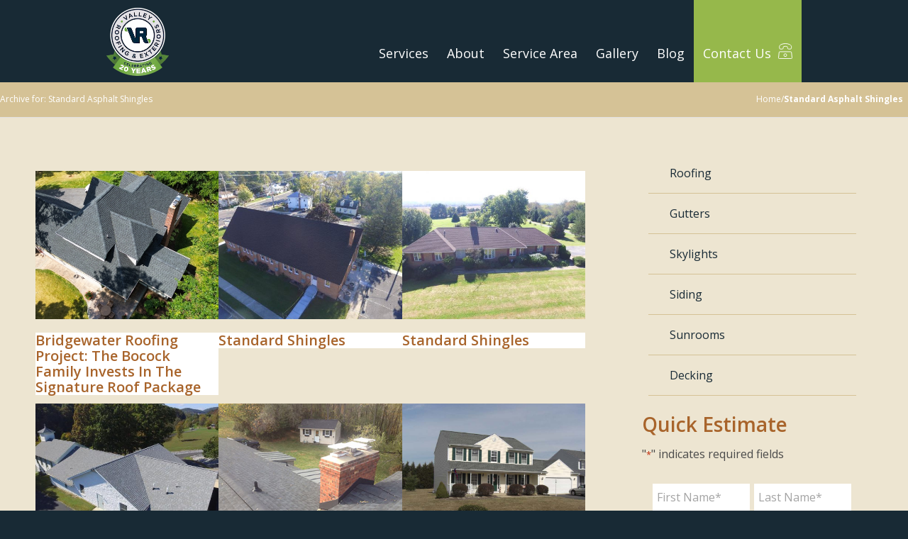

--- FILE ---
content_type: text/html; charset=UTF-8
request_url: https://valroofing.com/portfolio_entries/standard-asphalt-shingles/
body_size: 39372
content:
<!DOCTYPE html>
<html lang="en-US" class="html_stretched responsive av-preloader-disabled  html_header_top html_logo_left html_main_nav_header html_menu_right html_large html_header_sticky html_header_shrinking html_header_topbar_active html_mobile_menu_tablet html_header_searchicon_disabled html_content_align_center html_header_unstick_top_disabled html_header_stretch_disabled html_av-submenu-hidden html_av-submenu-display-click html_av-overlay-side html_av-overlay-side-classic html_av-submenu-clone html_entry_id_10830 av-cookies-no-cookie-consent av-no-preview av-default-lightbox html_text_menu_active av-mobile-menu-switch-default">
<head> <script type="text/javascript">
/* <![CDATA[ */
var gform;gform||(document.addEventListener("gform_main_scripts_loaded",function(){gform.scriptsLoaded=!0}),document.addEventListener("gform/theme/scripts_loaded",function(){gform.themeScriptsLoaded=!0}),window.addEventListener("DOMContentLoaded",function(){gform.domLoaded=!0}),gform={domLoaded:!1,scriptsLoaded:!1,themeScriptsLoaded:!1,isFormEditor:()=>"function"==typeof InitializeEditor,callIfLoaded:function(o){return!(!gform.domLoaded||!gform.scriptsLoaded||!gform.themeScriptsLoaded&&!gform.isFormEditor()||(gform.isFormEditor()&&console.warn("The use of gform.initializeOnLoaded() is deprecated in the form editor context and will be removed in Gravity Forms 3.1."),o(),0))},initializeOnLoaded:function(o){gform.callIfLoaded(o)||(document.addEventListener("gform_main_scripts_loaded",()=>{gform.scriptsLoaded=!0,gform.callIfLoaded(o)}),document.addEventListener("gform/theme/scripts_loaded",()=>{gform.themeScriptsLoaded=!0,gform.callIfLoaded(o)}),window.addEventListener("DOMContentLoaded",()=>{gform.domLoaded=!0,gform.callIfLoaded(o)}))},hooks:{action:{},filter:{}},addAction:function(o,r,e,t){gform.addHook("action",o,r,e,t)},addFilter:function(o,r,e,t){gform.addHook("filter",o,r,e,t)},doAction:function(o){gform.doHook("action",o,arguments)},applyFilters:function(o){return gform.doHook("filter",o,arguments)},removeAction:function(o,r){gform.removeHook("action",o,r)},removeFilter:function(o,r,e){gform.removeHook("filter",o,r,e)},addHook:function(o,r,e,t,n){null==gform.hooks[o][r]&&(gform.hooks[o][r]=[]);var d=gform.hooks[o][r];null==n&&(n=r+"_"+d.length),gform.hooks[o][r].push({tag:n,callable:e,priority:t=null==t?10:t})},doHook:function(r,o,e){var t;if(e=Array.prototype.slice.call(e,1),null!=gform.hooks[r][o]&&((o=gform.hooks[r][o]).sort(function(o,r){return o.priority-r.priority}),o.forEach(function(o){"function"!=typeof(t=o.callable)&&(t=window[t]),"action"==r?t.apply(null,e):e[0]=t.apply(null,e)})),"filter"==r)return e[0]},removeHook:function(o,r,t,n){var e;null!=gform.hooks[o][r]&&(e=(e=gform.hooks[o][r]).filter(function(o,r,e){return!!(null!=n&&n!=o.tag||null!=t&&t!=o.priority)}),gform.hooks[o][r]=e)}});
/* ]]> */
</script>
<meta charset="UTF-8" /><script>if(navigator.userAgent.match(/MSIE|Internet Explorer/i)||navigator.userAgent.match(/Trident\/7\..*?rv:11/i)){var href=document.location.href;if(!href.match(/[?&]nowprocket/)){if(href.indexOf("?")==-1){if(href.indexOf("#")==-1){document.location.href=href+"?nowprocket=1"}else{document.location.href=href.replace("#","?nowprocket=1#")}}else{if(href.indexOf("#")==-1){document.location.href=href+"&nowprocket=1"}else{document.location.href=href.replace("#","&nowprocket=1#")}}}}</script><script>(()=>{class RocketLazyLoadScripts{constructor(){this.v="2.0.4",this.userEvents=["keydown","keyup","mousedown","mouseup","mousemove","mouseover","mouseout","touchmove","touchstart","touchend","touchcancel","wheel","click","dblclick","input"],this.attributeEvents=["onblur","onclick","oncontextmenu","ondblclick","onfocus","onmousedown","onmouseenter","onmouseleave","onmousemove","onmouseout","onmouseover","onmouseup","onmousewheel","onscroll","onsubmit"]}async t(){this.i(),this.o(),/iP(ad|hone)/.test(navigator.userAgent)&&this.h(),this.u(),this.l(this),this.m(),this.k(this),this.p(this),this._(),await Promise.all([this.R(),this.L()]),this.lastBreath=Date.now(),this.S(this),this.P(),this.D(),this.O(),this.M(),await this.C(this.delayedScripts.normal),await this.C(this.delayedScripts.defer),await this.C(this.delayedScripts.async),await this.T(),await this.F(),await this.j(),await this.A(),window.dispatchEvent(new Event("rocket-allScriptsLoaded")),this.everythingLoaded=!0,this.lastTouchEnd&&await new Promise(t=>setTimeout(t,500-Date.now()+this.lastTouchEnd)),this.I(),this.H(),this.U(),this.W()}i(){this.CSPIssue=sessionStorage.getItem("rocketCSPIssue"),document.addEventListener("securitypolicyviolation",t=>{this.CSPIssue||"script-src-elem"!==t.violatedDirective||"data"!==t.blockedURI||(this.CSPIssue=!0,sessionStorage.setItem("rocketCSPIssue",!0))},{isRocket:!0})}o(){window.addEventListener("pageshow",t=>{this.persisted=t.persisted,this.realWindowLoadedFired=!0},{isRocket:!0}),window.addEventListener("pagehide",()=>{this.onFirstUserAction=null},{isRocket:!0})}h(){let t;function e(e){t=e}window.addEventListener("touchstart",e,{isRocket:!0}),window.addEventListener("touchend",function i(o){o.changedTouches[0]&&t.changedTouches[0]&&Math.abs(o.changedTouches[0].pageX-t.changedTouches[0].pageX)<10&&Math.abs(o.changedTouches[0].pageY-t.changedTouches[0].pageY)<10&&o.timeStamp-t.timeStamp<200&&(window.removeEventListener("touchstart",e,{isRocket:!0}),window.removeEventListener("touchend",i,{isRocket:!0}),"INPUT"===o.target.tagName&&"text"===o.target.type||(o.target.dispatchEvent(new TouchEvent("touchend",{target:o.target,bubbles:!0})),o.target.dispatchEvent(new MouseEvent("mouseover",{target:o.target,bubbles:!0})),o.target.dispatchEvent(new PointerEvent("click",{target:o.target,bubbles:!0,cancelable:!0,detail:1,clientX:o.changedTouches[0].clientX,clientY:o.changedTouches[0].clientY})),event.preventDefault()))},{isRocket:!0})}q(t){this.userActionTriggered||("mousemove"!==t.type||this.firstMousemoveIgnored?"keyup"===t.type||"mouseover"===t.type||"mouseout"===t.type||(this.userActionTriggered=!0,this.onFirstUserAction&&this.onFirstUserAction()):this.firstMousemoveIgnored=!0),"click"===t.type&&t.preventDefault(),t.stopPropagation(),t.stopImmediatePropagation(),"touchstart"===this.lastEvent&&"touchend"===t.type&&(this.lastTouchEnd=Date.now()),"click"===t.type&&(this.lastTouchEnd=0),this.lastEvent=t.type,t.composedPath&&t.composedPath()[0].getRootNode()instanceof ShadowRoot&&(t.rocketTarget=t.composedPath()[0]),this.savedUserEvents.push(t)}u(){this.savedUserEvents=[],this.userEventHandler=this.q.bind(this),this.userEvents.forEach(t=>window.addEventListener(t,this.userEventHandler,{passive:!1,isRocket:!0})),document.addEventListener("visibilitychange",this.userEventHandler,{isRocket:!0})}U(){this.userEvents.forEach(t=>window.removeEventListener(t,this.userEventHandler,{passive:!1,isRocket:!0})),document.removeEventListener("visibilitychange",this.userEventHandler,{isRocket:!0}),this.savedUserEvents.forEach(t=>{(t.rocketTarget||t.target).dispatchEvent(new window[t.constructor.name](t.type,t))})}m(){const t="return false",e=Array.from(this.attributeEvents,t=>"data-rocket-"+t),i="["+this.attributeEvents.join("],[")+"]",o="[data-rocket-"+this.attributeEvents.join("],[data-rocket-")+"]",s=(e,i,o)=>{o&&o!==t&&(e.setAttribute("data-rocket-"+i,o),e["rocket"+i]=new Function("event",o),e.setAttribute(i,t))};new MutationObserver(t=>{for(const n of t)"attributes"===n.type&&(n.attributeName.startsWith("data-rocket-")||this.everythingLoaded?n.attributeName.startsWith("data-rocket-")&&this.everythingLoaded&&this.N(n.target,n.attributeName.substring(12)):s(n.target,n.attributeName,n.target.getAttribute(n.attributeName))),"childList"===n.type&&n.addedNodes.forEach(t=>{if(t.nodeType===Node.ELEMENT_NODE)if(this.everythingLoaded)for(const i of[t,...t.querySelectorAll(o)])for(const t of i.getAttributeNames())e.includes(t)&&this.N(i,t.substring(12));else for(const e of[t,...t.querySelectorAll(i)])for(const t of e.getAttributeNames())this.attributeEvents.includes(t)&&s(e,t,e.getAttribute(t))})}).observe(document,{subtree:!0,childList:!0,attributeFilter:[...this.attributeEvents,...e]})}I(){this.attributeEvents.forEach(t=>{document.querySelectorAll("[data-rocket-"+t+"]").forEach(e=>{this.N(e,t)})})}N(t,e){const i=t.getAttribute("data-rocket-"+e);i&&(t.setAttribute(e,i),t.removeAttribute("data-rocket-"+e))}k(t){Object.defineProperty(HTMLElement.prototype,"onclick",{get(){return this.rocketonclick||null},set(e){this.rocketonclick=e,this.setAttribute(t.everythingLoaded?"onclick":"data-rocket-onclick","this.rocketonclick(event)")}})}S(t){function e(e,i){let o=e[i];e[i]=null,Object.defineProperty(e,i,{get:()=>o,set(s){t.everythingLoaded?o=s:e["rocket"+i]=o=s}})}e(document,"onreadystatechange"),e(window,"onload"),e(window,"onpageshow");try{Object.defineProperty(document,"readyState",{get:()=>t.rocketReadyState,set(e){t.rocketReadyState=e},configurable:!0}),document.readyState="loading"}catch(t){console.log("WPRocket DJE readyState conflict, bypassing")}}l(t){this.originalAddEventListener=EventTarget.prototype.addEventListener,this.originalRemoveEventListener=EventTarget.prototype.removeEventListener,this.savedEventListeners=[],EventTarget.prototype.addEventListener=function(e,i,o){o&&o.isRocket||!t.B(e,this)&&!t.userEvents.includes(e)||t.B(e,this)&&!t.userActionTriggered||e.startsWith("rocket-")||t.everythingLoaded?t.originalAddEventListener.call(this,e,i,o):(t.savedEventListeners.push({target:this,remove:!1,type:e,func:i,options:o}),"mouseenter"!==e&&"mouseleave"!==e||t.originalAddEventListener.call(this,e,t.savedUserEvents.push,o))},EventTarget.prototype.removeEventListener=function(e,i,o){o&&o.isRocket||!t.B(e,this)&&!t.userEvents.includes(e)||t.B(e,this)&&!t.userActionTriggered||e.startsWith("rocket-")||t.everythingLoaded?t.originalRemoveEventListener.call(this,e,i,o):t.savedEventListeners.push({target:this,remove:!0,type:e,func:i,options:o})}}J(t,e){this.savedEventListeners=this.savedEventListeners.filter(i=>{let o=i.type,s=i.target||window;return e!==o||t!==s||(this.B(o,s)&&(i.type="rocket-"+o),this.$(i),!1)})}H(){EventTarget.prototype.addEventListener=this.originalAddEventListener,EventTarget.prototype.removeEventListener=this.originalRemoveEventListener,this.savedEventListeners.forEach(t=>this.$(t))}$(t){t.remove?this.originalRemoveEventListener.call(t.target,t.type,t.func,t.options):this.originalAddEventListener.call(t.target,t.type,t.func,t.options)}p(t){let e;function i(e){return t.everythingLoaded?e:e.split(" ").map(t=>"load"===t||t.startsWith("load.")?"rocket-jquery-load":t).join(" ")}function o(o){function s(e){const s=o.fn[e];o.fn[e]=o.fn.init.prototype[e]=function(){return this[0]===window&&t.userActionTriggered&&("string"==typeof arguments[0]||arguments[0]instanceof String?arguments[0]=i(arguments[0]):"object"==typeof arguments[0]&&Object.keys(arguments[0]).forEach(t=>{const e=arguments[0][t];delete arguments[0][t],arguments[0][i(t)]=e})),s.apply(this,arguments),this}}if(o&&o.fn&&!t.allJQueries.includes(o)){const e={DOMContentLoaded:[],"rocket-DOMContentLoaded":[]};for(const t in e)document.addEventListener(t,()=>{e[t].forEach(t=>t())},{isRocket:!0});o.fn.ready=o.fn.init.prototype.ready=function(i){function s(){parseInt(o.fn.jquery)>2?setTimeout(()=>i.bind(document)(o)):i.bind(document)(o)}return"function"==typeof i&&(t.realDomReadyFired?!t.userActionTriggered||t.fauxDomReadyFired?s():e["rocket-DOMContentLoaded"].push(s):e.DOMContentLoaded.push(s)),o([])},s("on"),s("one"),s("off"),t.allJQueries.push(o)}e=o}t.allJQueries=[],o(window.jQuery),Object.defineProperty(window,"jQuery",{get:()=>e,set(t){o(t)}})}P(){const t=new Map;document.write=document.writeln=function(e){const i=document.currentScript,o=document.createRange(),s=i.parentElement;let n=t.get(i);void 0===n&&(n=i.nextSibling,t.set(i,n));const c=document.createDocumentFragment();o.setStart(c,0),c.appendChild(o.createContextualFragment(e)),s.insertBefore(c,n)}}async R(){return new Promise(t=>{this.userActionTriggered?t():this.onFirstUserAction=t})}async L(){return new Promise(t=>{document.addEventListener("DOMContentLoaded",()=>{this.realDomReadyFired=!0,t()},{isRocket:!0})})}async j(){return this.realWindowLoadedFired?Promise.resolve():new Promise(t=>{window.addEventListener("load",t,{isRocket:!0})})}M(){this.pendingScripts=[];this.scriptsMutationObserver=new MutationObserver(t=>{for(const e of t)e.addedNodes.forEach(t=>{"SCRIPT"!==t.tagName||t.noModule||t.isWPRocket||this.pendingScripts.push({script:t,promise:new Promise(e=>{const i=()=>{const i=this.pendingScripts.findIndex(e=>e.script===t);i>=0&&this.pendingScripts.splice(i,1),e()};t.addEventListener("load",i,{isRocket:!0}),t.addEventListener("error",i,{isRocket:!0}),setTimeout(i,1e3)})})})}),this.scriptsMutationObserver.observe(document,{childList:!0,subtree:!0})}async F(){await this.X(),this.pendingScripts.length?(await this.pendingScripts[0].promise,await this.F()):this.scriptsMutationObserver.disconnect()}D(){this.delayedScripts={normal:[],async:[],defer:[]},document.querySelectorAll("script[type$=rocketlazyloadscript]").forEach(t=>{t.hasAttribute("data-rocket-src")?t.hasAttribute("async")&&!1!==t.async?this.delayedScripts.async.push(t):t.hasAttribute("defer")&&!1!==t.defer||"module"===t.getAttribute("data-rocket-type")?this.delayedScripts.defer.push(t):this.delayedScripts.normal.push(t):this.delayedScripts.normal.push(t)})}async _(){await this.L();let t=[];document.querySelectorAll("script[type$=rocketlazyloadscript][data-rocket-src]").forEach(e=>{let i=e.getAttribute("data-rocket-src");if(i&&!i.startsWith("data:")){i.startsWith("//")&&(i=location.protocol+i);try{const o=new URL(i).origin;o!==location.origin&&t.push({src:o,crossOrigin:e.crossOrigin||"module"===e.getAttribute("data-rocket-type")})}catch(t){}}}),t=[...new Map(t.map(t=>[JSON.stringify(t),t])).values()],this.Y(t,"preconnect")}async G(t){if(await this.K(),!0!==t.noModule||!("noModule"in HTMLScriptElement.prototype))return new Promise(e=>{let i;function o(){(i||t).setAttribute("data-rocket-status","executed"),e()}try{if(navigator.userAgent.includes("Firefox/")||""===navigator.vendor||this.CSPIssue)i=document.createElement("script"),[...t.attributes].forEach(t=>{let e=t.nodeName;"type"!==e&&("data-rocket-type"===e&&(e="type"),"data-rocket-src"===e&&(e="src"),i.setAttribute(e,t.nodeValue))}),t.text&&(i.text=t.text),t.nonce&&(i.nonce=t.nonce),i.hasAttribute("src")?(i.addEventListener("load",o,{isRocket:!0}),i.addEventListener("error",()=>{i.setAttribute("data-rocket-status","failed-network"),e()},{isRocket:!0}),setTimeout(()=>{i.isConnected||e()},1)):(i.text=t.text,o()),i.isWPRocket=!0,t.parentNode.replaceChild(i,t);else{const i=t.getAttribute("data-rocket-type"),s=t.getAttribute("data-rocket-src");i?(t.type=i,t.removeAttribute("data-rocket-type")):t.removeAttribute("type"),t.addEventListener("load",o,{isRocket:!0}),t.addEventListener("error",i=>{this.CSPIssue&&i.target.src.startsWith("data:")?(console.log("WPRocket: CSP fallback activated"),t.removeAttribute("src"),this.G(t).then(e)):(t.setAttribute("data-rocket-status","failed-network"),e())},{isRocket:!0}),s?(t.fetchPriority="high",t.removeAttribute("data-rocket-src"),t.src=s):t.src="data:text/javascript;base64,"+window.btoa(unescape(encodeURIComponent(t.text)))}}catch(i){t.setAttribute("data-rocket-status","failed-transform"),e()}});t.setAttribute("data-rocket-status","skipped")}async C(t){const e=t.shift();return e?(e.isConnected&&await this.G(e),this.C(t)):Promise.resolve()}O(){this.Y([...this.delayedScripts.normal,...this.delayedScripts.defer,...this.delayedScripts.async],"preload")}Y(t,e){this.trash=this.trash||[];let i=!0;var o=document.createDocumentFragment();t.forEach(t=>{const s=t.getAttribute&&t.getAttribute("data-rocket-src")||t.src;if(s&&!s.startsWith("data:")){const n=document.createElement("link");n.href=s,n.rel=e,"preconnect"!==e&&(n.as="script",n.fetchPriority=i?"high":"low"),t.getAttribute&&"module"===t.getAttribute("data-rocket-type")&&(n.crossOrigin=!0),t.crossOrigin&&(n.crossOrigin=t.crossOrigin),t.integrity&&(n.integrity=t.integrity),t.nonce&&(n.nonce=t.nonce),o.appendChild(n),this.trash.push(n),i=!1}}),document.head.appendChild(o)}W(){this.trash.forEach(t=>t.remove())}async T(){try{document.readyState="interactive"}catch(t){}this.fauxDomReadyFired=!0;try{await this.K(),this.J(document,"readystatechange"),document.dispatchEvent(new Event("rocket-readystatechange")),await this.K(),document.rocketonreadystatechange&&document.rocketonreadystatechange(),await this.K(),this.J(document,"DOMContentLoaded"),document.dispatchEvent(new Event("rocket-DOMContentLoaded")),await this.K(),this.J(window,"DOMContentLoaded"),window.dispatchEvent(new Event("rocket-DOMContentLoaded"))}catch(t){console.error(t)}}async A(){try{document.readyState="complete"}catch(t){}try{await this.K(),this.J(document,"readystatechange"),document.dispatchEvent(new Event("rocket-readystatechange")),await this.K(),document.rocketonreadystatechange&&document.rocketonreadystatechange(),await this.K(),this.J(window,"load"),window.dispatchEvent(new Event("rocket-load")),await this.K(),window.rocketonload&&window.rocketonload(),await this.K(),this.allJQueries.forEach(t=>t(window).trigger("rocket-jquery-load")),await this.K(),this.J(window,"pageshow");const t=new Event("rocket-pageshow");t.persisted=this.persisted,window.dispatchEvent(t),await this.K(),window.rocketonpageshow&&window.rocketonpageshow({persisted:this.persisted})}catch(t){console.error(t)}}async K(){Date.now()-this.lastBreath>45&&(await this.X(),this.lastBreath=Date.now())}async X(){return document.hidden?new Promise(t=>setTimeout(t)):new Promise(t=>requestAnimationFrame(t))}B(t,e){return e===document&&"readystatechange"===t||(e===document&&"DOMContentLoaded"===t||(e===window&&"DOMContentLoaded"===t||(e===window&&"load"===t||e===window&&"pageshow"===t)))}static run(){(new RocketLazyLoadScripts).t()}}RocketLazyLoadScripts.run()})();</script>



<!-- mobile setting -->
<meta name="viewport" content="width=device-width, initial-scale=1">

<!-- Scripts/CSS and wp_head hook -->
<meta name='robots' content='noindex, follow' />

	<!-- This site is optimized with the Yoast SEO plugin v26.7 - https://yoast.com/wordpress/plugins/seo/ -->
	<title>Standard Asphalt Shingles Archives - Valley Roofing &amp; Exteriors</title>
	<meta property="og:locale" content="en_US" />
	<meta property="og:type" content="article" />
	<meta property="og:title" content="Standard Asphalt Shingles Archives - Valley Roofing &amp; Exteriors" />
	<meta property="og:url" content="https://valroofing.com/portfolio_entries/standard-asphalt-shingles/" />
	<meta property="og:site_name" content="Valley Roofing &amp; Exteriors" />
	<script type="application/ld+json" class="yoast-schema-graph">{"@context":"https://schema.org","@graph":[{"@type":"CollectionPage","@id":"https://valroofing.com/portfolio_entries/standard-asphalt-shingles/","url":"https://valroofing.com/portfolio_entries/standard-asphalt-shingles/","name":"Standard Asphalt Shingles Archives - Valley Roofing & Exteriors","isPartOf":{"@id":"https://valroofing.com/#website"},"primaryImageOfPage":{"@id":"https://valroofing.com/portfolio_entries/standard-asphalt-shingles/#primaryimage"},"image":{"@id":"https://valroofing.com/portfolio_entries/standard-asphalt-shingles/#primaryimage"},"thumbnailUrl":"https://valroofing.com/wp-content/uploads/2023/09/Valley-Roofing-04-scaled.jpg","inLanguage":"en-US"},{"@type":"ImageObject","inLanguage":"en-US","@id":"https://valroofing.com/portfolio_entries/standard-asphalt-shingles/#primaryimage","url":"https://valroofing.com/wp-content/uploads/2023/09/Valley-Roofing-04-scaled.jpg","contentUrl":"https://valroofing.com/wp-content/uploads/2023/09/Valley-Roofing-04-scaled.jpg","width":2050,"height":1153,"caption":"signature roofing package on bocock family home"},{"@type":"WebSite","@id":"https://valroofing.com/#website","url":"https://valroofing.com/","name":"Valley Roofing & Exteriors","description":"Roofing, Gutters, Skylights - Expert Installation and Roof Repairs","publisher":{"@id":"https://valroofing.com/#organization"},"potentialAction":[{"@type":"SearchAction","target":{"@type":"EntryPoint","urlTemplate":"https://valroofing.com/?s={search_term_string}"},"query-input":{"@type":"PropertyValueSpecification","valueRequired":true,"valueName":"search_term_string"}}],"inLanguage":"en-US"},{"@type":"Organization","@id":"https://valroofing.com/#organization","name":"Valley Roofing & Exteriors","url":"https://valroofing.com/","logo":{"@type":"ImageObject","inLanguage":"en-US","@id":"https://valroofing.com/#/schema/logo/image/","url":"https://valroofing.com/wp-content/uploads/2013/03/Valley_Roofing_Logo.png","contentUrl":"https://valroofing.com/wp-content/uploads/2013/03/Valley_Roofing_Logo.png","width":150,"height":150,"caption":"Valley Roofing & Exteriors"},"image":{"@id":"https://valroofing.com/#/schema/logo/image/"}}]}</script>
	<!-- / Yoast SEO plugin. -->


<link rel='dns-prefetch' href='//js.hs-scripts.com' />
<link rel='dns-prefetch' href='//www.google.com' />

<link rel="alternate" type="application/rss+xml" title="Valley Roofing &amp; Exteriors &raquo; Feed" href="https://valroofing.com/feed/" />
<link rel="alternate" type="application/rss+xml" title="Valley Roofing &amp; Exteriors &raquo; Comments Feed" href="https://valroofing.com/comments/feed/" />
<link rel="alternate" type="application/rss+xml" title="Valley Roofing &amp; Exteriors &raquo; Standard Asphalt Shingles Portfolio Categories Feed" href="https://valroofing.com/portfolio_entries/standard-asphalt-shingles/feed/" />

<!-- google webfont font replacement -->

			<script type="rocketlazyloadscript" data-rocket-type='text/javascript'>

				(function() {

					/*	check if webfonts are disabled by user setting via cookie - or user must opt in.	*/
					var html = document.getElementsByTagName('html')[0];
					var cookie_check = html.className.indexOf('av-cookies-needs-opt-in') >= 0 || html.className.indexOf('av-cookies-can-opt-out') >= 0;
					var allow_continue = true;
					var silent_accept_cookie = html.className.indexOf('av-cookies-user-silent-accept') >= 0;

					if( cookie_check && ! silent_accept_cookie )
					{
						if( ! document.cookie.match(/aviaCookieConsent/) || html.className.indexOf('av-cookies-session-refused') >= 0 )
						{
							allow_continue = false;
						}
						else
						{
							if( ! document.cookie.match(/aviaPrivacyRefuseCookiesHideBar/) )
							{
								allow_continue = false;
							}
							else if( ! document.cookie.match(/aviaPrivacyEssentialCookiesEnabled/) )
							{
								allow_continue = false;
							}
							else if( document.cookie.match(/aviaPrivacyGoogleWebfontsDisabled/) )
							{
								allow_continue = false;
							}
						}
					}

					if( allow_continue )
					{
						var f = document.createElement('link');

						f.type 	= 'text/css';
						f.rel 	= 'stylesheet';
						f.href 	= 'https://fonts.googleapis.com/css?family=Open+Sans:400,600&display=auto';
						f.id 	= 'avia-google-webfont';

						document.getElementsByTagName('head')[0].appendChild(f);
					}
				})();

			</script>
			<style id='wp-img-auto-sizes-contain-inline-css' type='text/css'>
img:is([sizes=auto i],[sizes^="auto," i]){contain-intrinsic-size:3000px 1500px}
/*# sourceURL=wp-img-auto-sizes-contain-inline-css */
</style>
<link data-minify="1" rel='stylesheet' id='avia-grid-css' href='https://valroofing.com/wp-content/cache/min/1/wp-content/themes/enfold/css/grid.css?ver=1769729543' type='text/css' media='all' />
<link data-minify="1" rel='stylesheet' id='avia-base-css' href='https://valroofing.com/wp-content/cache/min/1/wp-content/themes/enfold/css/base.css?ver=1769729543' type='text/css' media='all' />
<link data-minify="1" rel='stylesheet' id='avia-layout-css' href='https://valroofing.com/wp-content/cache/background-css/1/valroofing.com/wp-content/cache/min/1/wp-content/themes/enfold/css/layout.css?ver=1769729543&wpr_t=1769755395' type='text/css' media='all' />
<link data-minify="1" rel='stylesheet' id='avia-module-blog-css' href='https://valroofing.com/wp-content/cache/min/1/wp-content/themes/enfold/config-templatebuilder/avia-shortcodes/blog/blog.css?ver=1769729543' type='text/css' media='all' />
<link data-minify="1" rel='stylesheet' id='avia-module-postslider-css' href='https://valroofing.com/wp-content/cache/min/1/wp-content/themes/enfold/config-templatebuilder/avia-shortcodes/postslider/postslider.css?ver=1769729543' type='text/css' media='all' />
<link data-minify="1" rel='stylesheet' id='avia-module-button-css' href='https://valroofing.com/wp-content/cache/min/1/wp-content/themes/enfold/config-templatebuilder/avia-shortcodes/buttons/buttons.css?ver=1769729543' type='text/css' media='all' />
<link data-minify="1" rel='stylesheet' id='avia-module-buttonrow-css' href='https://valroofing.com/wp-content/cache/min/1/wp-content/themes/enfold/config-templatebuilder/avia-shortcodes/buttonrow/buttonrow.css?ver=1769729543' type='text/css' media='all' />
<link data-minify="1" rel='stylesheet' id='avia-module-comments-css' href='https://valroofing.com/wp-content/cache/min/1/wp-content/themes/enfold/config-templatebuilder/avia-shortcodes/comments/comments.css?ver=1769729543' type='text/css' media='all' />
<link data-minify="1" rel='stylesheet' id='avia-module-contact-css' href='https://valroofing.com/wp-content/cache/min/1/wp-content/themes/enfold/config-templatebuilder/avia-shortcodes/contact/contact.css?ver=1769729543' type='text/css' media='all' />
<link data-minify="1" rel='stylesheet' id='avia-module-slideshow-css' href='https://valroofing.com/wp-content/cache/min/1/wp-content/themes/enfold/config-templatebuilder/avia-shortcodes/slideshow/slideshow.css?ver=1769729543' type='text/css' media='all' />
<link data-minify="1" rel='stylesheet' id='avia-module-slideshow-contentpartner-css' href='https://valroofing.com/wp-content/cache/min/1/wp-content/themes/enfold/config-templatebuilder/avia-shortcodes/contentslider/contentslider.css?ver=1769729543' type='text/css' media='all' />
<link data-minify="1" rel='stylesheet' id='avia-module-gallery-css' href='https://valroofing.com/wp-content/cache/min/1/wp-content/themes/enfold/config-templatebuilder/avia-shortcodes/gallery/gallery.css?ver=1769729543' type='text/css' media='all' />
<link data-minify="1" rel='stylesheet' id='avia-module-gallery-hor-css' href='https://valroofing.com/wp-content/cache/min/1/wp-content/themes/enfold/config-templatebuilder/avia-shortcodes/gallery_horizontal/gallery_horizontal.css?ver=1769729543' type='text/css' media='all' />
<link data-minify="1" rel='stylesheet' id='avia-module-gridrow-css' href='https://valroofing.com/wp-content/cache/min/1/wp-content/themes/enfold/config-templatebuilder/avia-shortcodes/grid_row/grid_row.css?ver=1769729543' type='text/css' media='all' />
<link data-minify="1" rel='stylesheet' id='avia-module-heading-css' href='https://valroofing.com/wp-content/cache/min/1/wp-content/themes/enfold/config-templatebuilder/avia-shortcodes/heading/heading.css?ver=1769729543' type='text/css' media='all' />
<link data-minify="1" rel='stylesheet' id='avia-module-hr-css' href='https://valroofing.com/wp-content/cache/min/1/wp-content/themes/enfold/config-templatebuilder/avia-shortcodes/hr/hr.css?ver=1769729543' type='text/css' media='all' />
<link data-minify="1" rel='stylesheet' id='avia-module-icon-css' href='https://valroofing.com/wp-content/cache/min/1/wp-content/themes/enfold/config-templatebuilder/avia-shortcodes/icon/icon.css?ver=1769729543' type='text/css' media='all' />
<link data-minify="1" rel='stylesheet' id='avia-module-iconbox-css' href='https://valroofing.com/wp-content/cache/min/1/wp-content/themes/enfold/config-templatebuilder/avia-shortcodes/iconbox/iconbox.css?ver=1769729543' type='text/css' media='all' />
<link data-minify="1" rel='stylesheet' id='avia-module-iconlist-css' href='https://valroofing.com/wp-content/cache/min/1/wp-content/themes/enfold/config-templatebuilder/avia-shortcodes/iconlist/iconlist.css?ver=1769729543' type='text/css' media='all' />
<link data-minify="1" rel='stylesheet' id='avia-module-image-css' href='https://valroofing.com/wp-content/cache/min/1/wp-content/themes/enfold/config-templatebuilder/avia-shortcodes/image/image.css?ver=1769729543' type='text/css' media='all' />
<link data-minify="1" rel='stylesheet' id='avia-module-hotspot-css' href='https://valroofing.com/wp-content/cache/min/1/wp-content/themes/enfold/config-templatebuilder/avia-shortcodes/image_hotspots/image_hotspots.css?ver=1769729543' type='text/css' media='all' />
<link data-minify="1" rel='stylesheet' id='avia-module-masonry-css' href='https://valroofing.com/wp-content/cache/min/1/wp-content/themes/enfold/config-templatebuilder/avia-shortcodes/masonry_entries/masonry_entries.css?ver=1769729543' type='text/css' media='all' />
<link data-minify="1" rel='stylesheet' id='avia-siteloader-css' href='https://valroofing.com/wp-content/cache/min/1/wp-content/themes/enfold/css/avia-snippet-site-preloader.css?ver=1769729543' type='text/css' media='all' />
<link data-minify="1" rel='stylesheet' id='avia-module-numbers-css' href='https://valroofing.com/wp-content/cache/min/1/wp-content/themes/enfold/config-templatebuilder/avia-shortcodes/numbers/numbers.css?ver=1769729543' type='text/css' media='all' />
<link data-minify="1" rel='stylesheet' id='avia-module-promobox-css' href='https://valroofing.com/wp-content/cache/min/1/wp-content/themes/enfold/config-templatebuilder/avia-shortcodes/promobox/promobox.css?ver=1769729543' type='text/css' media='all' />
<link data-minify="1" rel='stylesheet' id='avia-module-social-css' href='https://valroofing.com/wp-content/cache/min/1/wp-content/themes/enfold/config-templatebuilder/avia-shortcodes/social_share/social_share.css?ver=1769729543' type='text/css' media='all' />
<link data-minify="1" rel='stylesheet' id='avia-module-table-css' href='https://valroofing.com/wp-content/cache/min/1/wp-content/themes/enfold/config-templatebuilder/avia-shortcodes/table/table.css?ver=1769729543' type='text/css' media='all' />
<link data-minify="1" rel='stylesheet' id='avia-module-tabs-css' href='https://valroofing.com/wp-content/cache/min/1/wp-content/themes/enfold/config-templatebuilder/avia-shortcodes/tabs/tabs.css?ver=1769729543' type='text/css' media='all' />
<link data-minify="1" rel='stylesheet' id='avia-module-testimonials-css' href='https://valroofing.com/wp-content/cache/min/1/wp-content/themes/enfold/config-templatebuilder/avia-shortcodes/testimonials/testimonials.css?ver=1769729543' type='text/css' media='all' />
<link data-minify="1" rel='stylesheet' id='avia-module-toggles-css' href='https://valroofing.com/wp-content/cache/min/1/wp-content/themes/enfold/config-templatebuilder/avia-shortcodes/toggles/toggles.css?ver=1769729543' type='text/css' media='all' />
<link data-minify="1" rel='stylesheet' id='avia-module-video-css' href='https://valroofing.com/wp-content/cache/min/1/wp-content/themes/enfold/config-templatebuilder/avia-shortcodes/video/video.css?ver=1769729543' type='text/css' media='all' />
<style id='wp-emoji-styles-inline-css' type='text/css'>

	img.wp-smiley, img.emoji {
		display: inline !important;
		border: none !important;
		box-shadow: none !important;
		height: 1em !important;
		width: 1em !important;
		margin: 0 0.07em !important;
		vertical-align: -0.1em !important;
		background: none !important;
		padding: 0 !important;
	}
/*# sourceURL=wp-emoji-styles-inline-css */
</style>
<link rel='stylesheet' id='wp-block-library-css' href='https://valroofing.com/wp-includes/css/dist/block-library/style.min.css?ver=0beff131ce43b192aaafeb1c774d7620' type='text/css' media='all' />
<style id='global-styles-inline-css' type='text/css'>
:root{--wp--preset--aspect-ratio--square: 1;--wp--preset--aspect-ratio--4-3: 4/3;--wp--preset--aspect-ratio--3-4: 3/4;--wp--preset--aspect-ratio--3-2: 3/2;--wp--preset--aspect-ratio--2-3: 2/3;--wp--preset--aspect-ratio--16-9: 16/9;--wp--preset--aspect-ratio--9-16: 9/16;--wp--preset--color--black: #000000;--wp--preset--color--cyan-bluish-gray: #abb8c3;--wp--preset--color--white: #ffffff;--wp--preset--color--pale-pink: #f78da7;--wp--preset--color--vivid-red: #cf2e2e;--wp--preset--color--luminous-vivid-orange: #ff6900;--wp--preset--color--luminous-vivid-amber: #fcb900;--wp--preset--color--light-green-cyan: #7bdcb5;--wp--preset--color--vivid-green-cyan: #00d084;--wp--preset--color--pale-cyan-blue: #8ed1fc;--wp--preset--color--vivid-cyan-blue: #0693e3;--wp--preset--color--vivid-purple: #9b51e0;--wp--preset--color--metallic-red: #b02b2c;--wp--preset--color--maximum-yellow-red: #edae44;--wp--preset--color--yellow-sun: #eeee22;--wp--preset--color--palm-leaf: #83a846;--wp--preset--color--aero: #7bb0e7;--wp--preset--color--old-lavender: #745f7e;--wp--preset--color--steel-teal: #5f8789;--wp--preset--color--raspberry-pink: #d65799;--wp--preset--color--medium-turquoise: #4ecac2;--wp--preset--gradient--vivid-cyan-blue-to-vivid-purple: linear-gradient(135deg,rgb(6,147,227) 0%,rgb(155,81,224) 100%);--wp--preset--gradient--light-green-cyan-to-vivid-green-cyan: linear-gradient(135deg,rgb(122,220,180) 0%,rgb(0,208,130) 100%);--wp--preset--gradient--luminous-vivid-amber-to-luminous-vivid-orange: linear-gradient(135deg,rgb(252,185,0) 0%,rgb(255,105,0) 100%);--wp--preset--gradient--luminous-vivid-orange-to-vivid-red: linear-gradient(135deg,rgb(255,105,0) 0%,rgb(207,46,46) 100%);--wp--preset--gradient--very-light-gray-to-cyan-bluish-gray: linear-gradient(135deg,rgb(238,238,238) 0%,rgb(169,184,195) 100%);--wp--preset--gradient--cool-to-warm-spectrum: linear-gradient(135deg,rgb(74,234,220) 0%,rgb(151,120,209) 20%,rgb(207,42,186) 40%,rgb(238,44,130) 60%,rgb(251,105,98) 80%,rgb(254,248,76) 100%);--wp--preset--gradient--blush-light-purple: linear-gradient(135deg,rgb(255,206,236) 0%,rgb(152,150,240) 100%);--wp--preset--gradient--blush-bordeaux: linear-gradient(135deg,rgb(254,205,165) 0%,rgb(254,45,45) 50%,rgb(107,0,62) 100%);--wp--preset--gradient--luminous-dusk: linear-gradient(135deg,rgb(255,203,112) 0%,rgb(199,81,192) 50%,rgb(65,88,208) 100%);--wp--preset--gradient--pale-ocean: linear-gradient(135deg,rgb(255,245,203) 0%,rgb(182,227,212) 50%,rgb(51,167,181) 100%);--wp--preset--gradient--electric-grass: linear-gradient(135deg,rgb(202,248,128) 0%,rgb(113,206,126) 100%);--wp--preset--gradient--midnight: linear-gradient(135deg,rgb(2,3,129) 0%,rgb(40,116,252) 100%);--wp--preset--font-size--small: 1rem;--wp--preset--font-size--medium: 1.125rem;--wp--preset--font-size--large: 1.75rem;--wp--preset--font-size--x-large: clamp(1.75rem, 3vw, 2.25rem);--wp--preset--spacing--20: 0.44rem;--wp--preset--spacing--30: 0.67rem;--wp--preset--spacing--40: 1rem;--wp--preset--spacing--50: 1.5rem;--wp--preset--spacing--60: 2.25rem;--wp--preset--spacing--70: 3.38rem;--wp--preset--spacing--80: 5.06rem;--wp--preset--shadow--natural: 6px 6px 9px rgba(0, 0, 0, 0.2);--wp--preset--shadow--deep: 12px 12px 50px rgba(0, 0, 0, 0.4);--wp--preset--shadow--sharp: 6px 6px 0px rgba(0, 0, 0, 0.2);--wp--preset--shadow--outlined: 6px 6px 0px -3px rgb(255, 255, 255), 6px 6px rgb(0, 0, 0);--wp--preset--shadow--crisp: 6px 6px 0px rgb(0, 0, 0);}:root { --wp--style--global--content-size: 800px;--wp--style--global--wide-size: 1130px; }:where(body) { margin: 0; }.wp-site-blocks > .alignleft { float: left; margin-right: 2em; }.wp-site-blocks > .alignright { float: right; margin-left: 2em; }.wp-site-blocks > .aligncenter { justify-content: center; margin-left: auto; margin-right: auto; }:where(.is-layout-flex){gap: 0.5em;}:where(.is-layout-grid){gap: 0.5em;}.is-layout-flow > .alignleft{float: left;margin-inline-start: 0;margin-inline-end: 2em;}.is-layout-flow > .alignright{float: right;margin-inline-start: 2em;margin-inline-end: 0;}.is-layout-flow > .aligncenter{margin-left: auto !important;margin-right: auto !important;}.is-layout-constrained > .alignleft{float: left;margin-inline-start: 0;margin-inline-end: 2em;}.is-layout-constrained > .alignright{float: right;margin-inline-start: 2em;margin-inline-end: 0;}.is-layout-constrained > .aligncenter{margin-left: auto !important;margin-right: auto !important;}.is-layout-constrained > :where(:not(.alignleft):not(.alignright):not(.alignfull)){max-width: var(--wp--style--global--content-size);margin-left: auto !important;margin-right: auto !important;}.is-layout-constrained > .alignwide{max-width: var(--wp--style--global--wide-size);}body .is-layout-flex{display: flex;}.is-layout-flex{flex-wrap: wrap;align-items: center;}.is-layout-flex > :is(*, div){margin: 0;}body .is-layout-grid{display: grid;}.is-layout-grid > :is(*, div){margin: 0;}body{padding-top: 0px;padding-right: 0px;padding-bottom: 0px;padding-left: 0px;}a:where(:not(.wp-element-button)){text-decoration: underline;}:root :where(.wp-element-button, .wp-block-button__link){background-color: #32373c;border-width: 0;color: #fff;font-family: inherit;font-size: inherit;font-style: inherit;font-weight: inherit;letter-spacing: inherit;line-height: inherit;padding-top: calc(0.667em + 2px);padding-right: calc(1.333em + 2px);padding-bottom: calc(0.667em + 2px);padding-left: calc(1.333em + 2px);text-decoration: none;text-transform: inherit;}.has-black-color{color: var(--wp--preset--color--black) !important;}.has-cyan-bluish-gray-color{color: var(--wp--preset--color--cyan-bluish-gray) !important;}.has-white-color{color: var(--wp--preset--color--white) !important;}.has-pale-pink-color{color: var(--wp--preset--color--pale-pink) !important;}.has-vivid-red-color{color: var(--wp--preset--color--vivid-red) !important;}.has-luminous-vivid-orange-color{color: var(--wp--preset--color--luminous-vivid-orange) !important;}.has-luminous-vivid-amber-color{color: var(--wp--preset--color--luminous-vivid-amber) !important;}.has-light-green-cyan-color{color: var(--wp--preset--color--light-green-cyan) !important;}.has-vivid-green-cyan-color{color: var(--wp--preset--color--vivid-green-cyan) !important;}.has-pale-cyan-blue-color{color: var(--wp--preset--color--pale-cyan-blue) !important;}.has-vivid-cyan-blue-color{color: var(--wp--preset--color--vivid-cyan-blue) !important;}.has-vivid-purple-color{color: var(--wp--preset--color--vivid-purple) !important;}.has-metallic-red-color{color: var(--wp--preset--color--metallic-red) !important;}.has-maximum-yellow-red-color{color: var(--wp--preset--color--maximum-yellow-red) !important;}.has-yellow-sun-color{color: var(--wp--preset--color--yellow-sun) !important;}.has-palm-leaf-color{color: var(--wp--preset--color--palm-leaf) !important;}.has-aero-color{color: var(--wp--preset--color--aero) !important;}.has-old-lavender-color{color: var(--wp--preset--color--old-lavender) !important;}.has-steel-teal-color{color: var(--wp--preset--color--steel-teal) !important;}.has-raspberry-pink-color{color: var(--wp--preset--color--raspberry-pink) !important;}.has-medium-turquoise-color{color: var(--wp--preset--color--medium-turquoise) !important;}.has-black-background-color{background-color: var(--wp--preset--color--black) !important;}.has-cyan-bluish-gray-background-color{background-color: var(--wp--preset--color--cyan-bluish-gray) !important;}.has-white-background-color{background-color: var(--wp--preset--color--white) !important;}.has-pale-pink-background-color{background-color: var(--wp--preset--color--pale-pink) !important;}.has-vivid-red-background-color{background-color: var(--wp--preset--color--vivid-red) !important;}.has-luminous-vivid-orange-background-color{background-color: var(--wp--preset--color--luminous-vivid-orange) !important;}.has-luminous-vivid-amber-background-color{background-color: var(--wp--preset--color--luminous-vivid-amber) !important;}.has-light-green-cyan-background-color{background-color: var(--wp--preset--color--light-green-cyan) !important;}.has-vivid-green-cyan-background-color{background-color: var(--wp--preset--color--vivid-green-cyan) !important;}.has-pale-cyan-blue-background-color{background-color: var(--wp--preset--color--pale-cyan-blue) !important;}.has-vivid-cyan-blue-background-color{background-color: var(--wp--preset--color--vivid-cyan-blue) !important;}.has-vivid-purple-background-color{background-color: var(--wp--preset--color--vivid-purple) !important;}.has-metallic-red-background-color{background-color: var(--wp--preset--color--metallic-red) !important;}.has-maximum-yellow-red-background-color{background-color: var(--wp--preset--color--maximum-yellow-red) !important;}.has-yellow-sun-background-color{background-color: var(--wp--preset--color--yellow-sun) !important;}.has-palm-leaf-background-color{background-color: var(--wp--preset--color--palm-leaf) !important;}.has-aero-background-color{background-color: var(--wp--preset--color--aero) !important;}.has-old-lavender-background-color{background-color: var(--wp--preset--color--old-lavender) !important;}.has-steel-teal-background-color{background-color: var(--wp--preset--color--steel-teal) !important;}.has-raspberry-pink-background-color{background-color: var(--wp--preset--color--raspberry-pink) !important;}.has-medium-turquoise-background-color{background-color: var(--wp--preset--color--medium-turquoise) !important;}.has-black-border-color{border-color: var(--wp--preset--color--black) !important;}.has-cyan-bluish-gray-border-color{border-color: var(--wp--preset--color--cyan-bluish-gray) !important;}.has-white-border-color{border-color: var(--wp--preset--color--white) !important;}.has-pale-pink-border-color{border-color: var(--wp--preset--color--pale-pink) !important;}.has-vivid-red-border-color{border-color: var(--wp--preset--color--vivid-red) !important;}.has-luminous-vivid-orange-border-color{border-color: var(--wp--preset--color--luminous-vivid-orange) !important;}.has-luminous-vivid-amber-border-color{border-color: var(--wp--preset--color--luminous-vivid-amber) !important;}.has-light-green-cyan-border-color{border-color: var(--wp--preset--color--light-green-cyan) !important;}.has-vivid-green-cyan-border-color{border-color: var(--wp--preset--color--vivid-green-cyan) !important;}.has-pale-cyan-blue-border-color{border-color: var(--wp--preset--color--pale-cyan-blue) !important;}.has-vivid-cyan-blue-border-color{border-color: var(--wp--preset--color--vivid-cyan-blue) !important;}.has-vivid-purple-border-color{border-color: var(--wp--preset--color--vivid-purple) !important;}.has-metallic-red-border-color{border-color: var(--wp--preset--color--metallic-red) !important;}.has-maximum-yellow-red-border-color{border-color: var(--wp--preset--color--maximum-yellow-red) !important;}.has-yellow-sun-border-color{border-color: var(--wp--preset--color--yellow-sun) !important;}.has-palm-leaf-border-color{border-color: var(--wp--preset--color--palm-leaf) !important;}.has-aero-border-color{border-color: var(--wp--preset--color--aero) !important;}.has-old-lavender-border-color{border-color: var(--wp--preset--color--old-lavender) !important;}.has-steel-teal-border-color{border-color: var(--wp--preset--color--steel-teal) !important;}.has-raspberry-pink-border-color{border-color: var(--wp--preset--color--raspberry-pink) !important;}.has-medium-turquoise-border-color{border-color: var(--wp--preset--color--medium-turquoise) !important;}.has-vivid-cyan-blue-to-vivid-purple-gradient-background{background: var(--wp--preset--gradient--vivid-cyan-blue-to-vivid-purple) !important;}.has-light-green-cyan-to-vivid-green-cyan-gradient-background{background: var(--wp--preset--gradient--light-green-cyan-to-vivid-green-cyan) !important;}.has-luminous-vivid-amber-to-luminous-vivid-orange-gradient-background{background: var(--wp--preset--gradient--luminous-vivid-amber-to-luminous-vivid-orange) !important;}.has-luminous-vivid-orange-to-vivid-red-gradient-background{background: var(--wp--preset--gradient--luminous-vivid-orange-to-vivid-red) !important;}.has-very-light-gray-to-cyan-bluish-gray-gradient-background{background: var(--wp--preset--gradient--very-light-gray-to-cyan-bluish-gray) !important;}.has-cool-to-warm-spectrum-gradient-background{background: var(--wp--preset--gradient--cool-to-warm-spectrum) !important;}.has-blush-light-purple-gradient-background{background: var(--wp--preset--gradient--blush-light-purple) !important;}.has-blush-bordeaux-gradient-background{background: var(--wp--preset--gradient--blush-bordeaux) !important;}.has-luminous-dusk-gradient-background{background: var(--wp--preset--gradient--luminous-dusk) !important;}.has-pale-ocean-gradient-background{background: var(--wp--preset--gradient--pale-ocean) !important;}.has-electric-grass-gradient-background{background: var(--wp--preset--gradient--electric-grass) !important;}.has-midnight-gradient-background{background: var(--wp--preset--gradient--midnight) !important;}.has-small-font-size{font-size: var(--wp--preset--font-size--small) !important;}.has-medium-font-size{font-size: var(--wp--preset--font-size--medium) !important;}.has-large-font-size{font-size: var(--wp--preset--font-size--large) !important;}.has-x-large-font-size{font-size: var(--wp--preset--font-size--x-large) !important;}
/*# sourceURL=global-styles-inline-css */
</style>

<link rel='stylesheet' id='mediaelement-css' href='https://valroofing.com/wp-content/cache/background-css/1/valroofing.com/wp-includes/js/mediaelement/mediaelementplayer-legacy.min.css?ver=4.2.17&wpr_t=1769755395' type='text/css' media='all' />
<link rel='stylesheet' id='wp-mediaelement-css' href='https://valroofing.com/wp-includes/js/mediaelement/wp-mediaelement.min.css?ver=0beff131ce43b192aaafeb1c774d7620' type='text/css' media='all' />
<link data-minify="1" rel='stylesheet' id='view_editor_gutenberg_frontend_assets-css' href='https://valroofing.com/wp-content/cache/background-css/1/valroofing.com/wp-content/cache/min/1/wp-content/plugins/wp-views/public/css/views-frontend.css?ver=1769729543&wpr_t=1769755395' type='text/css' media='all' />
<style id='view_editor_gutenberg_frontend_assets-inline-css' type='text/css'>
.wpv-sort-list-dropdown.wpv-sort-list-dropdown-style-default > span.wpv-sort-list,.wpv-sort-list-dropdown.wpv-sort-list-dropdown-style-default .wpv-sort-list-item {border-color: #cdcdcd;}.wpv-sort-list-dropdown.wpv-sort-list-dropdown-style-default .wpv-sort-list-item a {color: #444;background-color: #fff;}.wpv-sort-list-dropdown.wpv-sort-list-dropdown-style-default a:hover,.wpv-sort-list-dropdown.wpv-sort-list-dropdown-style-default a:focus {color: #000;background-color: #eee;}.wpv-sort-list-dropdown.wpv-sort-list-dropdown-style-default .wpv-sort-list-item.wpv-sort-list-current a {color: #000;background-color: #eee;}
.wpv-sort-list-dropdown.wpv-sort-list-dropdown-style-default > span.wpv-sort-list,.wpv-sort-list-dropdown.wpv-sort-list-dropdown-style-default .wpv-sort-list-item {border-color: #cdcdcd;}.wpv-sort-list-dropdown.wpv-sort-list-dropdown-style-default .wpv-sort-list-item a {color: #444;background-color: #fff;}.wpv-sort-list-dropdown.wpv-sort-list-dropdown-style-default a:hover,.wpv-sort-list-dropdown.wpv-sort-list-dropdown-style-default a:focus {color: #000;background-color: #eee;}.wpv-sort-list-dropdown.wpv-sort-list-dropdown-style-default .wpv-sort-list-item.wpv-sort-list-current a {color: #000;background-color: #eee;}.wpv-sort-list-dropdown.wpv-sort-list-dropdown-style-grey > span.wpv-sort-list,.wpv-sort-list-dropdown.wpv-sort-list-dropdown-style-grey .wpv-sort-list-item {border-color: #cdcdcd;}.wpv-sort-list-dropdown.wpv-sort-list-dropdown-style-grey .wpv-sort-list-item a {color: #444;background-color: #eeeeee;}.wpv-sort-list-dropdown.wpv-sort-list-dropdown-style-grey a:hover,.wpv-sort-list-dropdown.wpv-sort-list-dropdown-style-grey a:focus {color: #000;background-color: #e5e5e5;}.wpv-sort-list-dropdown.wpv-sort-list-dropdown-style-grey .wpv-sort-list-item.wpv-sort-list-current a {color: #000;background-color: #e5e5e5;}
.wpv-sort-list-dropdown.wpv-sort-list-dropdown-style-default > span.wpv-sort-list,.wpv-sort-list-dropdown.wpv-sort-list-dropdown-style-default .wpv-sort-list-item {border-color: #cdcdcd;}.wpv-sort-list-dropdown.wpv-sort-list-dropdown-style-default .wpv-sort-list-item a {color: #444;background-color: #fff;}.wpv-sort-list-dropdown.wpv-sort-list-dropdown-style-default a:hover,.wpv-sort-list-dropdown.wpv-sort-list-dropdown-style-default a:focus {color: #000;background-color: #eee;}.wpv-sort-list-dropdown.wpv-sort-list-dropdown-style-default .wpv-sort-list-item.wpv-sort-list-current a {color: #000;background-color: #eee;}.wpv-sort-list-dropdown.wpv-sort-list-dropdown-style-grey > span.wpv-sort-list,.wpv-sort-list-dropdown.wpv-sort-list-dropdown-style-grey .wpv-sort-list-item {border-color: #cdcdcd;}.wpv-sort-list-dropdown.wpv-sort-list-dropdown-style-grey .wpv-sort-list-item a {color: #444;background-color: #eeeeee;}.wpv-sort-list-dropdown.wpv-sort-list-dropdown-style-grey a:hover,.wpv-sort-list-dropdown.wpv-sort-list-dropdown-style-grey a:focus {color: #000;background-color: #e5e5e5;}.wpv-sort-list-dropdown.wpv-sort-list-dropdown-style-grey .wpv-sort-list-item.wpv-sort-list-current a {color: #000;background-color: #e5e5e5;}.wpv-sort-list-dropdown.wpv-sort-list-dropdown-style-blue > span.wpv-sort-list,.wpv-sort-list-dropdown.wpv-sort-list-dropdown-style-blue .wpv-sort-list-item {border-color: #0099cc;}.wpv-sort-list-dropdown.wpv-sort-list-dropdown-style-blue .wpv-sort-list-item a {color: #444;background-color: #cbddeb;}.wpv-sort-list-dropdown.wpv-sort-list-dropdown-style-blue a:hover,.wpv-sort-list-dropdown.wpv-sort-list-dropdown-style-blue a:focus {color: #000;background-color: #95bedd;}.wpv-sort-list-dropdown.wpv-sort-list-dropdown-style-blue .wpv-sort-list-item.wpv-sort-list-current a {color: #000;background-color: #95bedd;}
/*# sourceURL=view_editor_gutenberg_frontend_assets-inline-css */
</style>
<link data-minify="1" rel='stylesheet' id='topbar-css' href='https://valroofing.com/wp-content/cache/min/1/wp-content/plugins/top-bar/css/topbar_style.css?ver=1769729543' type='text/css' media='all' />
<link data-minify="1" rel='stylesheet' id='megamenu-css' href='https://valroofing.com/wp-content/cache/min/1/wp-content/uploads/maxmegamenu/style.css?ver=1769729543' type='text/css' media='all' />
<link data-minify="1" rel='stylesheet' id='dashicons-css' href='https://valroofing.com/wp-content/cache/min/1/wp-includes/css/dashicons.min.css?ver=1769729543' type='text/css' media='all' />
<link data-minify="1" rel='stylesheet' id='avia-style-css' href='https://valroofing.com/wp-content/cache/background-css/1/valroofing.com/wp-content/cache/min/1/wp-content/themes/valleyroofing-enfold-child/style.css?ver=1769729543&wpr_t=1769755395' type='text/css' media='all' />
<link data-minify="1" rel='stylesheet' id='avia-scs-css' href='https://valroofing.com/wp-content/cache/min/1/wp-content/themes/enfold/css/shortcodes.css?ver=1769729543' type='text/css' media='all' />
<link data-minify="1" rel='stylesheet' id='avia-fold-unfold-css' href='https://valroofing.com/wp-content/cache/min/1/wp-content/themes/enfold/css/avia-snippet-fold-unfold.css?ver=1769729543' type='text/css' media='all' />
<link rel='stylesheet' id='avia-popup-css-css' href='https://valroofing.com/wp-content/themes/enfold/js/aviapopup/magnific-popup.min.css?ver=7.1.3' type='text/css' media='screen' />
<link data-minify="1" rel='stylesheet' id='avia-lightbox-css' href='https://valroofing.com/wp-content/cache/min/1/wp-content/themes/enfold/css/avia-snippet-lightbox.css?ver=1769729543' type='text/css' media='screen' />
<link data-minify="1" rel='stylesheet' id='avia-widget-css-css' href='https://valroofing.com/wp-content/cache/background-css/1/valroofing.com/wp-content/cache/min/1/wp-content/themes/enfold/css/avia-snippet-widget.css?ver=1769729543&wpr_t=1769755395' type='text/css' media='screen' />
<link data-minify="1" rel='stylesheet' id='avia-dynamic-css' href='https://valroofing.com/wp-content/cache/min/1/wp-content/uploads/dynamic_avia/valley_roofing.css?ver=1769729543' type='text/css' media='all' />
<link data-minify="1" rel='stylesheet' id='avia-custom-css' href='https://valroofing.com/wp-content/cache/min/1/wp-content/themes/enfold/css/custom.css?ver=1769729543' type='text/css' media='all' />
<link data-minify="1" rel='stylesheet' id='avia-gravity-css' href='https://valroofing.com/wp-content/cache/min/1/wp-content/themes/enfold/config-gravityforms/gravity-mod.css?ver=1769729543' type='text/css' media='screen' />
<link data-minify="1" rel='stylesheet' id='avia-single-post-10830-css' href='https://valroofing.com/wp-content/cache/min/1/wp-content/uploads/dynamic_avia/avia_posts_css/post-10830.css?ver=1769771914' type='text/css' media='all' />
<style id='rocket-lazyload-inline-css' type='text/css'>
.rll-youtube-player{position:relative;padding-bottom:56.23%;height:0;overflow:hidden;max-width:100%;}.rll-youtube-player:focus-within{outline: 2px solid currentColor;outline-offset: 5px;}.rll-youtube-player iframe{position:absolute;top:0;left:0;width:100%;height:100%;z-index:100;background:0 0}.rll-youtube-player img{bottom:0;display:block;left:0;margin:auto;max-width:100%;width:100%;position:absolute;right:0;top:0;border:none;height:auto;-webkit-transition:.4s all;-moz-transition:.4s all;transition:.4s all}.rll-youtube-player img:hover{-webkit-filter:brightness(75%)}.rll-youtube-player .play{height:100%;width:100%;left:0;top:0;position:absolute;background:var(--wpr-bg-c2fee172-c8fb-431a-b9b0-c1afc44a4eb4) no-repeat center;background-color: transparent !important;cursor:pointer;border:none;}
/*# sourceURL=rocket-lazyload-inline-css */
</style>
<script data-minify="1" type="text/javascript" src="https://valroofing.com/wp-content/cache/min/1/wp-content/plugins/wp-views/vendor/toolset/common-es/public/toolset-common-es-frontend.js?ver=1769729543" id="toolset-common-es-frontend-js" data-rocket-defer defer></script>
<script type="text/javascript" src="https://valroofing.com/wp-includes/js/jquery/jquery.min.js?ver=3.7.1" id="jquery-core-js"></script>
<script type="text/javascript" src="https://valroofing.com/wp-includes/js/jquery/jquery-migrate.min.js?ver=3.4.1" id="jquery-migrate-js" data-rocket-defer defer></script>
<script type="text/javascript" id="topbar_frontjs-js-extra">
/* <![CDATA[ */
var tpbr_settings = {"fixed":"fixed","user_who":"notloggedin","guests_or_users":"all","message":"Final Week: Vote For Us In Best Of The Valley!","status":"inactive","yn_button":"button","color":"#d6c596","button_text":"Vote Now","button_url":"/vote-roofing-company-for-best-of-the-valley/","button_behavior":"samewindow","is_admin_bar":"no","detect_sticky":"0"};
//# sourceURL=topbar_frontjs-js-extra
/* ]]> */
</script>
<script type="text/javascript" src="https://valroofing.com/wp-content/plugins/top-bar/inc/../js/tpbr_front.min.js?ver=0beff131ce43b192aaafeb1c774d7620" id="topbar_frontjs-js" data-rocket-defer defer></script>
<script data-minify="1" type="text/javascript" src="https://valroofing.com/wp-content/cache/min/1/wp-content/themes/enfold/js/avia-js.js?ver=1769729543" id="avia-js-js" data-rocket-defer defer></script>
<script data-minify="1" type="text/javascript" src="https://valroofing.com/wp-content/cache/min/1/wp-content/themes/enfold/js/avia-compat.js?ver=1769729543" id="avia-compat-js" data-rocket-defer defer></script>
<link rel="https://api.w.org/" href="https://valroofing.com/wp-json/" /><link rel="alternate" title="JSON" type="application/json" href="https://valroofing.com/wp-json/wp/v2/portfolio_entries/59" /><link rel="EditURI" type="application/rsd+xml" title="RSD" href="https://valroofing.com/xmlrpc.php?rsd" />

			<!-- DO NOT COPY THIS SNIPPET! Start of Page Analytics Tracking for HubSpot WordPress plugin v11.3.33-->
			<script type="rocketlazyloadscript" class="hsq-set-content-id" data-content-id="listing-page">
				var _hsq = _hsq || [];
				_hsq.push(["setContentType", "listing-page"]);
			</script>
			<!-- DO NOT COPY THIS SNIPPET! End of Page Analytics Tracking for HubSpot WordPress plugin -->
					<script type="rocketlazyloadscript" data-rocket-type="text/javascript">
				(function(c,l,a,r,i,t,y){
					c[a]=c[a]||function(){(c[a].q=c[a].q||[]).push(arguments)};t=l.createElement(r);t.async=1;
					t.src="https://www.clarity.ms/tag/"+i+"?ref=wordpress";y=l.getElementsByTagName(r)[0];y.parentNode.insertBefore(t,y);
				})(window, document, "clarity", "script", "u9punj0o1y");
		</script>
		<script type="rocketlazyloadscript">
(function($){
    $(window).on('load', function() {
        if($('#tpbr_topbar').length > 0) {
            // $('#wrap_all').css('padding-top', '67px');
            $('body').addClass('topbar-active');
        } 
        // else {
        //     $('#wrap_all').css('padding-top', 'inherit');
        // }
    });
})(jQuery);
</script>
<script type="rocketlazyloadscript">
        (function($){
            $(window).on('load', function(){
                $('meta[name="viewport"]').attr('content', 'width=device-width, initial-scale=1, maximum-scale=5');
            });
        })(jQuery);
    </script><!-- Meta Pixel Code -->
<script type="rocketlazyloadscript">
!function(f,b,e,v,n,t,s)
{if(f.fbq)return;n=f.fbq=function(){n.callMethod?
n.callMethod.apply(n,arguments):n.queue.push(arguments)};
if(!f._fbq)f._fbq=n;n.push=n;n.loaded=!0;n.version='2.0';
n.queue=[];t=b.createElement(e);t.async=!0;
t.src=v;s=b.getElementsByTagName(e)[0];
s.parentNode.insertBefore(t,s)}(window, document,'script',
'https://connect.facebook.net/en_US/fbevents.js');
fbq('init', '638506623551707');
fbq('track', 'PageView');
</script>
<noscript><img height='1' width='1' style='display:none'
src='https://www.facebook.com/tr?id=638506623551707&ev=PageView&noscript=1'
/></noscript>
<!-- End Meta Pixel Code -->
<link rel="icon" href="https://valroofing.com/wp-content/uploads/2016/02/Valley_Roofing_Favi.png" type="image/png">
<!--[if lt IE 9]><script src="https://valroofing.com/wp-content/themes/enfold/js/html5shiv.js"></script><![endif]--><link rel="profile" href="https://gmpg.org/xfn/11" />
<link rel="alternate" type="application/rss+xml" title="Valley Roofing & Exteriors RSS2 Feed" href="https://valroofing.com/feed/" />
<link rel="pingback" href="https://valroofing.com/xmlrpc.php" />
 <script> window.addEventListener("load",function(){ var c={script:false,link:false}; function ls(s) { if(!['script','link'].includes(s)||c[s]){return;}c[s]=true; var d=document,f=d.getElementsByTagName(s)[0],j=d.createElement(s); if(s==='script'){j.async=true;j.src='https://valroofing.com/wp-content/plugins/wp-views/vendor/toolset/blocks/public/js/frontend.js?v=1.6.17';}else{ j.rel='stylesheet';j.href='https://valroofing.com/wp-content/plugins/wp-views/vendor/toolset/blocks/public/css/style.css?v=1.6.17';} f.parentNode.insertBefore(j, f); }; function ex(){ls('script');ls('link')} window.addEventListener("scroll", ex, {once: true}); if (('IntersectionObserver' in window) && ('IntersectionObserverEntry' in window) && ('intersectionRatio' in window.IntersectionObserverEntry.prototype)) { var i = 0, fb = document.querySelectorAll("[class^='tb-']"), o = new IntersectionObserver(es => { es.forEach(e => { o.unobserve(e.target); if (e.intersectionRatio > 0) { ex();o.disconnect();}else{ i++;if(fb.length>i){o.observe(fb[i])}} }) }); if (fb.length) { o.observe(fb[i]) } } }) </script>
	<noscript>
		<link data-minify="1" rel="stylesheet" href="https://valroofing.com/wp-content/cache/background-css/1/valroofing.com/wp-content/cache/min/1/wp-content/plugins/wp-views/vendor/toolset/blocks/public/css/style.css?ver=1769729543&wpr_t=1769755395">
	</noscript><style type="text/css">
		@font-face {font-family: 'entypo-fontello-enfold'; font-weight: normal; font-style: normal; font-display: auto;
		src: url('https://valroofing.com/wp-content/themes/enfold/config-templatebuilder/avia-template-builder/assets/fonts/entypo-fontello-enfold/entypo-fontello-enfold.woff2') format('woff2'),
		url('https://valroofing.com/wp-content/themes/enfold/config-templatebuilder/avia-template-builder/assets/fonts/entypo-fontello-enfold/entypo-fontello-enfold.woff') format('woff'),
		url('https://valroofing.com/wp-content/themes/enfold/config-templatebuilder/avia-template-builder/assets/fonts/entypo-fontello-enfold/entypo-fontello-enfold.ttf') format('truetype'),
		url('https://valroofing.com/wp-content/themes/enfold/config-templatebuilder/avia-template-builder/assets/fonts/entypo-fontello-enfold/entypo-fontello-enfold.svg#entypo-fontello-enfold') format('svg'),
		url('https://valroofing.com/wp-content/themes/enfold/config-templatebuilder/avia-template-builder/assets/fonts/entypo-fontello-enfold/entypo-fontello-enfold.eot'),
		url('https://valroofing.com/wp-content/themes/enfold/config-templatebuilder/avia-template-builder/assets/fonts/entypo-fontello-enfold/entypo-fontello-enfold.eot?#iefix') format('embedded-opentype');
		}

		#top .avia-font-entypo-fontello-enfold, body .avia-font-entypo-fontello-enfold, html body [data-av_iconfont='entypo-fontello-enfold']:before{ font-family: 'entypo-fontello-enfold'; }
		
		@font-face {font-family: 'entypo-fontello'; font-weight: normal; font-style: normal; font-display: auto;
		src: url('https://valroofing.com/wp-content/themes/enfold/config-templatebuilder/avia-template-builder/assets/fonts/entypo-fontello/entypo-fontello.woff2') format('woff2'),
		url('https://valroofing.com/wp-content/themes/enfold/config-templatebuilder/avia-template-builder/assets/fonts/entypo-fontello/entypo-fontello.woff') format('woff'),
		url('https://valroofing.com/wp-content/themes/enfold/config-templatebuilder/avia-template-builder/assets/fonts/entypo-fontello/entypo-fontello.ttf') format('truetype'),
		url('https://valroofing.com/wp-content/themes/enfold/config-templatebuilder/avia-template-builder/assets/fonts/entypo-fontello/entypo-fontello.svg#entypo-fontello') format('svg'),
		url('https://valroofing.com/wp-content/themes/enfold/config-templatebuilder/avia-template-builder/assets/fonts/entypo-fontello/entypo-fontello.eot'),
		url('https://valroofing.com/wp-content/themes/enfold/config-templatebuilder/avia-template-builder/assets/fonts/entypo-fontello/entypo-fontello.eot?#iefix') format('embedded-opentype');
		}

		#top .avia-font-entypo-fontello, body .avia-font-entypo-fontello, html body [data-av_iconfont='entypo-fontello']:before{ font-family: 'entypo-fontello'; }
		</style><style type="text/css">/** Mega Menu CSS: fs **/</style>


<!--
Debugging Info for Theme support: 

Theme: Enfold
Version: 7.1.3
Installed: enfold
AviaFramework Version: 5.6
AviaBuilder Version: 6.0
aviaElementManager Version: 1.0.1
- - - - - - - - - - -
ChildTheme: Valley Roofing
ChildTheme Version: 1.0
ChildTheme Installed: enfold

- - - - - - - - - - -
ML:256-PU:68-PLA:24
WP:6.9
Compress: CSS:disabled - JS:disabled
Updates: enabled - token has changed and not verified
PLAu:23
--><noscript><style id="rocket-lazyload-nojs-css">.rll-youtube-player, [data-lazy-src]{display:none !important;}</style></noscript>
<link data-minify="1" rel='stylesheet' id='gform_basic-css' href='https://valroofing.com/wp-content/cache/background-css/1/valroofing.com/wp-content/cache/min/1/wp-content/plugins/gravityforms/assets/css/dist/basic.min.css?ver=1769729543&wpr_t=1769755395' type='text/css' media='all' />
<link rel='stylesheet' id='gform_theme_components-css' href='https://valroofing.com/wp-content/plugins/gravityforms/assets/css/dist/theme-components.min.css?ver=2.9.26' type='text/css' media='all' />
<link rel='stylesheet' id='gform_theme-css' href='https://valroofing.com/wp-content/cache/background-css/1/valroofing.com/wp-content/plugins/gravityforms/assets/css/dist/theme.min.css?ver=2.9.26&wpr_t=1769755395' type='text/css' media='all' />
<style id="wpr-lazyload-bg-container"></style><style id="wpr-lazyload-bg-exclusion"></style>
<noscript>
<style id="wpr-lazyload-bg-nostyle">.ajax_load_inner{--wpr-bg-bdb81d54-8162-4074-99ba-9021c83b6703: url('https://valroofing.com/wp-content/themes/enfold/images/layout/loading.gif');}.mejs-overlay-button{--wpr-bg-87b886b1-3a6a-4563-ac98-3432b5096cd6: url('https://valroofing.com/wp-includes/js/mediaelement/mejs-controls.svg');}.mejs-overlay-loading-bg-img{--wpr-bg-c17569cc-e620-4bdb-816f-1f8cb02adf89: url('https://valroofing.com/wp-includes/js/mediaelement/mejs-controls.svg');}.mejs-button>button{--wpr-bg-30676613-5c0a-4e3a-b240-4157d9e47416: url('https://valroofing.com/wp-includes/js/mediaelement/mejs-controls.svg');}.wpv_pagination_dots li a{--wpr-bg-2da57a68-4941-4cf9-a448-5438e5bdcc0b: url('https://valroofing.com/wp-content/plugins/wp-views/res/img/pagination_dots.png');}.wpv-sorting-indicator{--wpr-bg-9bc8e157-79e8-48af-bcf9-43014efdef96: url('https://valroofing.com/wp-content/plugins/wp-views/res/img/sort.gif');}.warranty-bg{--wpr-bg-c3810407-9786-47f0-94bc-1c86f396831f: url('https://valroofing.com/wp-content/themes/valleyroofing-enfold-child/images/bg_warranty.png');}#estland-content{--wpr-bg-1534616d-6c65-4076-87ce-14ea08ccc2b3: url('https://valroofing.com/wp-content/themes/valleyroofing-enfold-child/images/bg-content.png');}.nowhiring div{--wpr-bg-d6823267-5c92-491c-a9f6-5261e9290bdd: url('https://valroofing.com/wp-content/themes/valleyroofing-enfold-child/images/nowhiring.png');}.nowhiring:hover div{--wpr-bg-fc775b76-ddae-474e-b736-8eefed413ca1: url('https://valroofing.com/wp-content/themes/valleyroofing-enfold-child/images/nowhiringhover.png');}#top #home-tab-section{--wpr-bg-c4abcba0-6ebc-461e-9e7a-cf0553190bd0: url('https://valroofing.com/wp-content/uploads/2026/01/ValleyRoofingExteriors_May2021_105.webp');}#footer .social-bookmarks span.instagram a::before{--wpr-bg-5306d787-50a0-4bdc-b835-074c671e4ff3: url('https://valroofing.com/wp-content/themes/valleyroofing-enfold-child/images/instagram-icon.svg');}#footer .social-bookmarks span.linkedin a::before{--wpr-bg-8b4f16fd-3892-45cf-a8cb-76c057c791b0: url('https://valroofing.com/wp-content/themes/valleyroofing-enfold-child/images/linkedin-icon.svg');}#footer .social-bookmarks span.instagram a::after{--wpr-bg-5d4f8712-4b19-4b8f-a041-8f2b560a8c8a: url('https://valroofing.com/wp-content/themes/valleyroofing-enfold-child/images/green-ig.svg');}#footer .social-bookmarks span.linkedin a::after{--wpr-bg-b28a0ca3-47c0-4999-8771-631d5b236c6c: url('https://valroofing.com/wp-content/themes/valleyroofing-enfold-child/images/green-linkedin.svg');}#top .landing-form .gform_wrapper select{--wpr-bg-4613c3db-5e85-4174-b6ec-06e19b147bfc: url('https://valroofing.com/wp-content/themes/valleyroofing-enfold-child/images/caret.svg');}#top #landing-bottom-img{--wpr-bg-f899bbd1-7f34-4d48-b14a-92167b086feb: url('https://valroofing.com/wp-content/uploads/2021/11/landing-roof.png');}.avia_fb_likebox .av_facebook_widget_imagebar{--wpr-bg-022f5f93-cedb-4db4-8cf3-24d142e2d4ff: url('https://valroofing.com/wp-content/themes/enfold/images/layout/fake_facebook.jpg');}.tb-social-share--092 .tb-social-share__facebook__share-button{--wpr-bg-5b8925fc-ea8e-4895-bc30-deda7f440790: url('https://valroofing.com/wp-content/plugins/wp-views/vendor/toolset/blocks/public/css/icons/facebook.svg');}.tb-social-share--092 .tb-social-share__linkedin__share-button{--wpr-bg-d27a675b-26b2-4331-969a-1eaf994db902: url('https://valroofing.com/wp-content/plugins/wp-views/vendor/toolset/blocks/public/css/icons/linkedin.svg');}.tb-social-share--092 .tb-social-share__twitter__share-button{--wpr-bg-8086d32b-85f3-4fee-b0cd-2ca83c14ddf3: url('https://valroofing.com/wp-content/plugins/wp-views/vendor/toolset/blocks/public/css/icons/twitter.svg');}.tb-social-share--092 .tb-social-share__pinterest__share-button{--wpr-bg-af21f4ba-c619-4938-bc8b-8625aa18c4af: url('https://valroofing.com/wp-content/plugins/wp-views/vendor/toolset/blocks/public/css/icons/pinterest.svg');}.tb-social-share--092 .tb-social-share__telegram__share-button{--wpr-bg-b485f6c8-b0fa-4acb-ad7e-87e0d5519a07: url('https://valroofing.com/wp-content/plugins/wp-views/vendor/toolset/blocks/public/css/icons/telegram.svg');}.tb-social-share--092 .tb-social-share__reddit__share-button{--wpr-bg-4e540e44-4dc1-44fa-8357-55d859776ae3: url('https://valroofing.com/wp-content/plugins/wp-views/vendor/toolset/blocks/public/css/icons/reddit.svg');}.tb-social-share--092 .tb-social-share__viber__share-button{--wpr-bg-313197d5-000f-4956-8b39-ce2bff0c316b: url('https://valroofing.com/wp-content/plugins/wp-views/vendor/toolset/blocks/public/css/icons/viber.svg');}.tb-social-share--092 .tb-social-share__email__share-button{--wpr-bg-24eed6c3-9364-4612-a793-5002699950af: url('https://valroofing.com/wp-content/plugins/wp-views/vendor/toolset/blocks/public/css/icons/email.svg');}.gform_wrapper.gravity-theme .chosen-container-single .chosen-single abbr{--wpr-bg-16a3163e-07a2-4cb7-887d-502872658045: url('https://valroofing.com/wp-content/plugins/gravityforms/legacy/css/chosen-sprite.png');}.gform_wrapper.gravity-theme .chosen-container-single .chosen-single div b{--wpr-bg-e974c8a8-5376-4e00-9ac9-489e60a7cb45: url('https://valroofing.com/wp-content/plugins/gravityforms/legacy/css/chosen-sprite.png');}.gform_wrapper.gravity-theme .chosen-container-single .chosen-search input[type=text]{--wpr-bg-fc9264d1-bbc3-42b5-bfba-9e23f2be97df: url('https://valroofing.com/wp-content/plugins/gravityforms/legacy/css/chosen-sprite.png');}.gform_wrapper.gravity-theme .chosen-container-multi .chosen-choices li.search-choice .search-choice-close{--wpr-bg-6825091e-fadc-4b5e-9cd2-82488d05680c: url('https://valroofing.com/wp-content/plugins/gravityforms/legacy/css/chosen-sprite.png');}.gform_wrapper.gravity-theme .chosen-rtl .chosen-search input[type=text]{--wpr-bg-474ac25d-9bf1-4040-a7bf-a73c5a029c4c: url('https://valroofing.com/wp-content/plugins/gravityforms/legacy/css/chosen-sprite.png');}.gform_wrapper.gravity-theme .gform_card_icon_container div.gform_card_icon.gform_card_icon_selected::after{--wpr-bg-231012b7-97e7-4af7-8b6c-7a838c4c8e78: url('https://valroofing.com/wp-content/plugins/gravityforms/images/gf-creditcards-check.svg');}.gform_wrapper.gravity-theme .gfield_list_icons button{--wpr-bg-06846dc0-25e6-4d86-bb2c-2323c70e97f6: url('https://valroofing.com/wp-content/plugins/gravityforms/images/list-add.svg');}.gform_wrapper.gravity-theme .chosen-container .chosen-results-scroll-down span,.gform_wrapper.gravity-theme .chosen-container .chosen-results-scroll-up span,.gform_wrapper.gravity-theme .chosen-container-multi .chosen-choices .search-choice .search-choice-close,.gform_wrapper.gravity-theme .chosen-container-single .chosen-search input[type=text],.gform_wrapper.gravity-theme .chosen-container-single .chosen-single abbr,.gform_wrapper.gravity-theme .chosen-container-single .chosen-single div b,.gform_wrapper.gravity-theme .chosen-rtl .chosen-search input[type=text]{--wpr-bg-07a1f632-acc3-4db4-8b91-b7a5ea562cf1: url('https://valroofing.com/wp-content/plugins/gravityforms/legacy/css/chosen-sprite@2x.png');}.gform_wrapper.gravity-theme .gform_card_icon_container div.gform_card_icon{--wpr-bg-1777fdad-bc87-49b1-8556-5612ffb78893: url('https://valroofing.com/wp-content/plugins/gravityforms/images/gf-creditcards.svg');}.gform_wrapper.gravity-theme .ginput_container_creditcard .ginput_card_security_code_icon{--wpr-bg-11d8709a-1670-44d2-afaf-16c8af1566bf: url('https://valroofing.com/wp-content/plugins/gravityforms/images/gf-creditcards.svg');}.gform_wrapper.gravity-theme .gfield_list_icons button.delete_list_item{--wpr-bg-a3bcf4ed-440a-423b-88bd-6aff684d33a0: url('https://valroofing.com/wp-content/plugins/gravityforms/images/list-remove.svg');}.gravity-theme.ui-datepicker .ui-datepicker-header select{--wpr-bg-39fbf1a7-2351-42fb-9d13-3120cba8f57c: url('https://valroofing.com/wp-content/plugins/gravityforms/images/theme/down-arrow.svg');}.gform_legacy_markup_wrapper .gform_card_icon_container div.gform_card_icon.gform_card_icon_selected:after{--wpr-bg-2c35c199-2b28-4426-b228-65e8d20417bc: url('https://valroofing.com/wp-content/plugins/gravityforms/images/gf-creditcards-check.svg');}.gform_legacy_markup_wrapper .chosen-container-single .chosen-single abbr{--wpr-bg-e19658b5-28ed-4283-8798-6cf10503b3c1: url('https://valroofing.com/wp-content/plugins/gravityforms/legacy/css/chosen-sprite.png');}.gform_legacy_markup_wrapper .chosen-container-single .chosen-single div b{--wpr-bg-ceb84b47-0dd8-481f-ae09-a3f75a9bb686: url('https://valroofing.com/wp-content/plugins/gravityforms/legacy/css/chosen-sprite.png');}.gform_legacy_markup_wrapper .chosen-container-single .chosen-search input[type=text]{--wpr-bg-ba23ddaf-7f20-4fca-ac0c-852a03e43bf9: url('https://valroofing.com/wp-content/plugins/gravityforms/legacy/css/chosen-sprite.png');}.gform_legacy_markup_wrapper .chosen-container-multi .chosen-choices li.search-choice .search-choice-close{--wpr-bg-18e0c10e-5ced-4a16-bb94-f2d175100ae1: url('https://valroofing.com/wp-content/plugins/gravityforms/legacy/css/chosen-sprite.png');}.gform_legacy_markup_wrapper .chosen-rtl .chosen-search input[type=text]{--wpr-bg-ebde848c-eb69-4a8b-847a-04632c964ecb: url('https://valroofing.com/wp-content/plugins/gravityforms/legacy/css/chosen-sprite.png');}.gform_legacy_markup_wrapper .gform_card_icon_container div.gform_card_icon{--wpr-bg-aaf7bcae-c1f1-4cde-9368-d98625b5461b: url('https://valroofing.com/wp-content/plugins/gravityforms/images/gf-creditcards.svg');}.gform_legacy_markup_wrapper .ginput_container_creditcard .ginput_card_security_code_icon{--wpr-bg-0d6de680-c8b8-4ac5-97f4-9bc10fee6804: url('https://valroofing.com/wp-content/plugins/gravityforms/images/gf-creditcards.svg');}.gform_legacy_markup_wrapper .chosen-container .chosen-results-scroll-down span,.gform_legacy_markup_wrapper .chosen-container .chosen-results-scroll-up span,.gform_legacy_markup_wrapper .chosen-container-multi .chosen-choices .search-choice .search-choice-close,.gform_legacy_markup_wrapper .chosen-container-single .chosen-search input[type=text],.gform_legacy_markup_wrapper .chosen-container-single .chosen-single abbr,.gform_legacy_markup_wrapper .chosen-container-single .chosen-single div b,.gform_legacy_markup_wrapper .chosen-rtl .chosen-search input[type=text]{--wpr-bg-26205b8b-2b4b-424f-befa-005f2f0906e3: url('https://valroofing.com/wp-content/plugins/gravityforms/legacy/css/chosen-sprite@2x.png');}.rll-youtube-player .play{--wpr-bg-c2fee172-c8fb-431a-b9b0-c1afc44a4eb4: url('https://valroofing.com/wp-content/plugins/wp-rocket/assets/img/youtube.png');}</style>
</noscript>
<script type="application/javascript">const rocket_pairs = [{"selector":".ajax_load_inner","style":".ajax_load_inner{--wpr-bg-bdb81d54-8162-4074-99ba-9021c83b6703: url('https:\/\/valroofing.com\/wp-content\/themes\/enfold\/images\/layout\/loading.gif');}","hash":"bdb81d54-8162-4074-99ba-9021c83b6703","url":"https:\/\/valroofing.com\/wp-content\/themes\/enfold\/images\/layout\/loading.gif"},{"selector":".mejs-overlay-button","style":".mejs-overlay-button{--wpr-bg-87b886b1-3a6a-4563-ac98-3432b5096cd6: url('https:\/\/valroofing.com\/wp-includes\/js\/mediaelement\/mejs-controls.svg');}","hash":"87b886b1-3a6a-4563-ac98-3432b5096cd6","url":"https:\/\/valroofing.com\/wp-includes\/js\/mediaelement\/mejs-controls.svg"},{"selector":".mejs-overlay-loading-bg-img","style":".mejs-overlay-loading-bg-img{--wpr-bg-c17569cc-e620-4bdb-816f-1f8cb02adf89: url('https:\/\/valroofing.com\/wp-includes\/js\/mediaelement\/mejs-controls.svg');}","hash":"c17569cc-e620-4bdb-816f-1f8cb02adf89","url":"https:\/\/valroofing.com\/wp-includes\/js\/mediaelement\/mejs-controls.svg"},{"selector":".mejs-button>button","style":".mejs-button>button{--wpr-bg-30676613-5c0a-4e3a-b240-4157d9e47416: url('https:\/\/valroofing.com\/wp-includes\/js\/mediaelement\/mejs-controls.svg');}","hash":"30676613-5c0a-4e3a-b240-4157d9e47416","url":"https:\/\/valroofing.com\/wp-includes\/js\/mediaelement\/mejs-controls.svg"},{"selector":".wpv_pagination_dots li a","style":".wpv_pagination_dots li a{--wpr-bg-2da57a68-4941-4cf9-a448-5438e5bdcc0b: url('https:\/\/valroofing.com\/wp-content\/plugins\/wp-views\/res\/img\/pagination_dots.png');}","hash":"2da57a68-4941-4cf9-a448-5438e5bdcc0b","url":"https:\/\/valroofing.com\/wp-content\/plugins\/wp-views\/res\/img\/pagination_dots.png"},{"selector":".wpv-sorting-indicator","style":".wpv-sorting-indicator{--wpr-bg-9bc8e157-79e8-48af-bcf9-43014efdef96: url('https:\/\/valroofing.com\/wp-content\/plugins\/wp-views\/res\/img\/sort.gif');}","hash":"9bc8e157-79e8-48af-bcf9-43014efdef96","url":"https:\/\/valroofing.com\/wp-content\/plugins\/wp-views\/res\/img\/sort.gif"},{"selector":".warranty-bg","style":".warranty-bg{--wpr-bg-c3810407-9786-47f0-94bc-1c86f396831f: url('https:\/\/valroofing.com\/wp-content\/themes\/valleyroofing-enfold-child\/images\/bg_warranty.png');}","hash":"c3810407-9786-47f0-94bc-1c86f396831f","url":"https:\/\/valroofing.com\/wp-content\/themes\/valleyroofing-enfold-child\/images\/bg_warranty.png"},{"selector":"#estland-content","style":"#estland-content{--wpr-bg-1534616d-6c65-4076-87ce-14ea08ccc2b3: url('https:\/\/valroofing.com\/wp-content\/themes\/valleyroofing-enfold-child\/images\/bg-content.png');}","hash":"1534616d-6c65-4076-87ce-14ea08ccc2b3","url":"https:\/\/valroofing.com\/wp-content\/themes\/valleyroofing-enfold-child\/images\/bg-content.png"},{"selector":".nowhiring div","style":".nowhiring div{--wpr-bg-d6823267-5c92-491c-a9f6-5261e9290bdd: url('https:\/\/valroofing.com\/wp-content\/themes\/valleyroofing-enfold-child\/images\/nowhiring.png');}","hash":"d6823267-5c92-491c-a9f6-5261e9290bdd","url":"https:\/\/valroofing.com\/wp-content\/themes\/valleyroofing-enfold-child\/images\/nowhiring.png"},{"selector":".nowhiring div","style":".nowhiring:hover div{--wpr-bg-fc775b76-ddae-474e-b736-8eefed413ca1: url('https:\/\/valroofing.com\/wp-content\/themes\/valleyroofing-enfold-child\/images\/nowhiringhover.png');}","hash":"fc775b76-ddae-474e-b736-8eefed413ca1","url":"https:\/\/valroofing.com\/wp-content\/themes\/valleyroofing-enfold-child\/images\/nowhiringhover.png"},{"selector":"#top #home-tab-section","style":"#top #home-tab-section{--wpr-bg-c4abcba0-6ebc-461e-9e7a-cf0553190bd0: url('https:\/\/valroofing.com\/wp-content\/uploads\/2026\/01\/ValleyRoofingExteriors_May2021_105.webp');}","hash":"c4abcba0-6ebc-461e-9e7a-cf0553190bd0","url":"https:\/\/valroofing.com\/wp-content\/uploads\/2026\/01\/ValleyRoofingExteriors_May2021_105.webp"},{"selector":"#footer .social-bookmarks span.instagram a","style":"#footer .social-bookmarks span.instagram a::before{--wpr-bg-5306d787-50a0-4bdc-b835-074c671e4ff3: url('https:\/\/valroofing.com\/wp-content\/themes\/valleyroofing-enfold-child\/images\/instagram-icon.svg');}","hash":"5306d787-50a0-4bdc-b835-074c671e4ff3","url":"https:\/\/valroofing.com\/wp-content\/themes\/valleyroofing-enfold-child\/images\/instagram-icon.svg"},{"selector":"#footer .social-bookmarks span.linkedin a","style":"#footer .social-bookmarks span.linkedin a::before{--wpr-bg-8b4f16fd-3892-45cf-a8cb-76c057c791b0: url('https:\/\/valroofing.com\/wp-content\/themes\/valleyroofing-enfold-child\/images\/linkedin-icon.svg');}","hash":"8b4f16fd-3892-45cf-a8cb-76c057c791b0","url":"https:\/\/valroofing.com\/wp-content\/themes\/valleyroofing-enfold-child\/images\/linkedin-icon.svg"},{"selector":"#footer .social-bookmarks span.instagram a","style":"#footer .social-bookmarks span.instagram a::after{--wpr-bg-5d4f8712-4b19-4b8f-a041-8f2b560a8c8a: url('https:\/\/valroofing.com\/wp-content\/themes\/valleyroofing-enfold-child\/images\/green-ig.svg');}","hash":"5d4f8712-4b19-4b8f-a041-8f2b560a8c8a","url":"https:\/\/valroofing.com\/wp-content\/themes\/valleyroofing-enfold-child\/images\/green-ig.svg"},{"selector":"#footer .social-bookmarks span.linkedin a","style":"#footer .social-bookmarks span.linkedin a::after{--wpr-bg-b28a0ca3-47c0-4999-8771-631d5b236c6c: url('https:\/\/valroofing.com\/wp-content\/themes\/valleyroofing-enfold-child\/images\/green-linkedin.svg');}","hash":"b28a0ca3-47c0-4999-8771-631d5b236c6c","url":"https:\/\/valroofing.com\/wp-content\/themes\/valleyroofing-enfold-child\/images\/green-linkedin.svg"},{"selector":"#top .landing-form .gform_wrapper select","style":"#top .landing-form .gform_wrapper select{--wpr-bg-4613c3db-5e85-4174-b6ec-06e19b147bfc: url('https:\/\/valroofing.com\/wp-content\/themes\/valleyroofing-enfold-child\/images\/caret.svg');}","hash":"4613c3db-5e85-4174-b6ec-06e19b147bfc","url":"https:\/\/valroofing.com\/wp-content\/themes\/valleyroofing-enfold-child\/images\/caret.svg"},{"selector":"#top #landing-bottom-img","style":"#top #landing-bottom-img{--wpr-bg-f899bbd1-7f34-4d48-b14a-92167b086feb: url('https:\/\/valroofing.com\/wp-content\/uploads\/2021\/11\/landing-roof.png');}","hash":"f899bbd1-7f34-4d48-b14a-92167b086feb","url":"https:\/\/valroofing.com\/wp-content\/uploads\/2021\/11\/landing-roof.png"},{"selector":".avia_fb_likebox .av_facebook_widget_imagebar","style":".avia_fb_likebox .av_facebook_widget_imagebar{--wpr-bg-022f5f93-cedb-4db4-8cf3-24d142e2d4ff: url('https:\/\/valroofing.com\/wp-content\/themes\/enfold\/images\/layout\/fake_facebook.jpg');}","hash":"022f5f93-cedb-4db4-8cf3-24d142e2d4ff","url":"https:\/\/valroofing.com\/wp-content\/themes\/enfold\/images\/layout\/fake_facebook.jpg"},{"selector":".tb-social-share--092 .tb-social-share__facebook__share-button","style":".tb-social-share--092 .tb-social-share__facebook__share-button{--wpr-bg-5b8925fc-ea8e-4895-bc30-deda7f440790: url('https:\/\/valroofing.com\/wp-content\/plugins\/wp-views\/vendor\/toolset\/blocks\/public\/css\/icons\/facebook.svg');}","hash":"5b8925fc-ea8e-4895-bc30-deda7f440790","url":"https:\/\/valroofing.com\/wp-content\/plugins\/wp-views\/vendor\/toolset\/blocks\/public\/css\/icons\/facebook.svg"},{"selector":".tb-social-share--092 .tb-social-share__linkedin__share-button","style":".tb-social-share--092 .tb-social-share__linkedin__share-button{--wpr-bg-d27a675b-26b2-4331-969a-1eaf994db902: url('https:\/\/valroofing.com\/wp-content\/plugins\/wp-views\/vendor\/toolset\/blocks\/public\/css\/icons\/linkedin.svg');}","hash":"d27a675b-26b2-4331-969a-1eaf994db902","url":"https:\/\/valroofing.com\/wp-content\/plugins\/wp-views\/vendor\/toolset\/blocks\/public\/css\/icons\/linkedin.svg"},{"selector":".tb-social-share--092 .tb-social-share__twitter__share-button","style":".tb-social-share--092 .tb-social-share__twitter__share-button{--wpr-bg-8086d32b-85f3-4fee-b0cd-2ca83c14ddf3: url('https:\/\/valroofing.com\/wp-content\/plugins\/wp-views\/vendor\/toolset\/blocks\/public\/css\/icons\/twitter.svg');}","hash":"8086d32b-85f3-4fee-b0cd-2ca83c14ddf3","url":"https:\/\/valroofing.com\/wp-content\/plugins\/wp-views\/vendor\/toolset\/blocks\/public\/css\/icons\/twitter.svg"},{"selector":".tb-social-share--092 .tb-social-share__pinterest__share-button","style":".tb-social-share--092 .tb-social-share__pinterest__share-button{--wpr-bg-af21f4ba-c619-4938-bc8b-8625aa18c4af: url('https:\/\/valroofing.com\/wp-content\/plugins\/wp-views\/vendor\/toolset\/blocks\/public\/css\/icons\/pinterest.svg');}","hash":"af21f4ba-c619-4938-bc8b-8625aa18c4af","url":"https:\/\/valroofing.com\/wp-content\/plugins\/wp-views\/vendor\/toolset\/blocks\/public\/css\/icons\/pinterest.svg"},{"selector":".tb-social-share--092 .tb-social-share__telegram__share-button","style":".tb-social-share--092 .tb-social-share__telegram__share-button{--wpr-bg-b485f6c8-b0fa-4acb-ad7e-87e0d5519a07: url('https:\/\/valroofing.com\/wp-content\/plugins\/wp-views\/vendor\/toolset\/blocks\/public\/css\/icons\/telegram.svg');}","hash":"b485f6c8-b0fa-4acb-ad7e-87e0d5519a07","url":"https:\/\/valroofing.com\/wp-content\/plugins\/wp-views\/vendor\/toolset\/blocks\/public\/css\/icons\/telegram.svg"},{"selector":".tb-social-share--092 .tb-social-share__reddit__share-button","style":".tb-social-share--092 .tb-social-share__reddit__share-button{--wpr-bg-4e540e44-4dc1-44fa-8357-55d859776ae3: url('https:\/\/valroofing.com\/wp-content\/plugins\/wp-views\/vendor\/toolset\/blocks\/public\/css\/icons\/reddit.svg');}","hash":"4e540e44-4dc1-44fa-8357-55d859776ae3","url":"https:\/\/valroofing.com\/wp-content\/plugins\/wp-views\/vendor\/toolset\/blocks\/public\/css\/icons\/reddit.svg"},{"selector":".tb-social-share--092 .tb-social-share__viber__share-button","style":".tb-social-share--092 .tb-social-share__viber__share-button{--wpr-bg-313197d5-000f-4956-8b39-ce2bff0c316b: url('https:\/\/valroofing.com\/wp-content\/plugins\/wp-views\/vendor\/toolset\/blocks\/public\/css\/icons\/viber.svg');}","hash":"313197d5-000f-4956-8b39-ce2bff0c316b","url":"https:\/\/valroofing.com\/wp-content\/plugins\/wp-views\/vendor\/toolset\/blocks\/public\/css\/icons\/viber.svg"},{"selector":".tb-social-share--092 .tb-social-share__email__share-button","style":".tb-social-share--092 .tb-social-share__email__share-button{--wpr-bg-24eed6c3-9364-4612-a793-5002699950af: url('https:\/\/valroofing.com\/wp-content\/plugins\/wp-views\/vendor\/toolset\/blocks\/public\/css\/icons\/email.svg');}","hash":"24eed6c3-9364-4612-a793-5002699950af","url":"https:\/\/valroofing.com\/wp-content\/plugins\/wp-views\/vendor\/toolset\/blocks\/public\/css\/icons\/email.svg"},{"selector":".gform_wrapper.gravity-theme .chosen-container-single .chosen-single abbr","style":".gform_wrapper.gravity-theme .chosen-container-single .chosen-single abbr{--wpr-bg-16a3163e-07a2-4cb7-887d-502872658045: url('https:\/\/valroofing.com\/wp-content\/plugins\/gravityforms\/legacy\/css\/chosen-sprite.png');}","hash":"16a3163e-07a2-4cb7-887d-502872658045","url":"https:\/\/valroofing.com\/wp-content\/plugins\/gravityforms\/legacy\/css\/chosen-sprite.png"},{"selector":".gform_wrapper.gravity-theme .chosen-container-single .chosen-single div b","style":".gform_wrapper.gravity-theme .chosen-container-single .chosen-single div b{--wpr-bg-e974c8a8-5376-4e00-9ac9-489e60a7cb45: url('https:\/\/valroofing.com\/wp-content\/plugins\/gravityforms\/legacy\/css\/chosen-sprite.png');}","hash":"e974c8a8-5376-4e00-9ac9-489e60a7cb45","url":"https:\/\/valroofing.com\/wp-content\/plugins\/gravityforms\/legacy\/css\/chosen-sprite.png"},{"selector":".gform_wrapper.gravity-theme .chosen-container-single .chosen-search input[type=text]","style":".gform_wrapper.gravity-theme .chosen-container-single .chosen-search input[type=text]{--wpr-bg-fc9264d1-bbc3-42b5-bfba-9e23f2be97df: url('https:\/\/valroofing.com\/wp-content\/plugins\/gravityforms\/legacy\/css\/chosen-sprite.png');}","hash":"fc9264d1-bbc3-42b5-bfba-9e23f2be97df","url":"https:\/\/valroofing.com\/wp-content\/plugins\/gravityforms\/legacy\/css\/chosen-sprite.png"},{"selector":".gform_wrapper.gravity-theme .chosen-container-multi .chosen-choices li.search-choice .search-choice-close","style":".gform_wrapper.gravity-theme .chosen-container-multi .chosen-choices li.search-choice .search-choice-close{--wpr-bg-6825091e-fadc-4b5e-9cd2-82488d05680c: url('https:\/\/valroofing.com\/wp-content\/plugins\/gravityforms\/legacy\/css\/chosen-sprite.png');}","hash":"6825091e-fadc-4b5e-9cd2-82488d05680c","url":"https:\/\/valroofing.com\/wp-content\/plugins\/gravityforms\/legacy\/css\/chosen-sprite.png"},{"selector":".gform_wrapper.gravity-theme .chosen-rtl .chosen-search input[type=text]","style":".gform_wrapper.gravity-theme .chosen-rtl .chosen-search input[type=text]{--wpr-bg-474ac25d-9bf1-4040-a7bf-a73c5a029c4c: url('https:\/\/valroofing.com\/wp-content\/plugins\/gravityforms\/legacy\/css\/chosen-sprite.png');}","hash":"474ac25d-9bf1-4040-a7bf-a73c5a029c4c","url":"https:\/\/valroofing.com\/wp-content\/plugins\/gravityforms\/legacy\/css\/chosen-sprite.png"},{"selector":".gform_wrapper.gravity-theme .gform_card_icon_container div.gform_card_icon.gform_card_icon_selected","style":".gform_wrapper.gravity-theme .gform_card_icon_container div.gform_card_icon.gform_card_icon_selected::after{--wpr-bg-231012b7-97e7-4af7-8b6c-7a838c4c8e78: url('https:\/\/valroofing.com\/wp-content\/plugins\/gravityforms\/images\/gf-creditcards-check.svg');}","hash":"231012b7-97e7-4af7-8b6c-7a838c4c8e78","url":"https:\/\/valroofing.com\/wp-content\/plugins\/gravityforms\/images\/gf-creditcards-check.svg"},{"selector":".gform_wrapper.gravity-theme .gfield_list_icons button","style":".gform_wrapper.gravity-theme .gfield_list_icons button{--wpr-bg-06846dc0-25e6-4d86-bb2c-2323c70e97f6: url('https:\/\/valroofing.com\/wp-content\/plugins\/gravityforms\/images\/list-add.svg');}","hash":"06846dc0-25e6-4d86-bb2c-2323c70e97f6","url":"https:\/\/valroofing.com\/wp-content\/plugins\/gravityforms\/images\/list-add.svg"},{"selector":".gform_wrapper.gravity-theme .chosen-container .chosen-results-scroll-down span,.gform_wrapper.gravity-theme .chosen-container .chosen-results-scroll-up span,.gform_wrapper.gravity-theme .chosen-container-multi .chosen-choices .search-choice .search-choice-close,.gform_wrapper.gravity-theme .chosen-container-single .chosen-search input[type=text],.gform_wrapper.gravity-theme .chosen-container-single .chosen-single abbr,.gform_wrapper.gravity-theme .chosen-container-single .chosen-single div b,.gform_wrapper.gravity-theme .chosen-rtl .chosen-search input[type=text]","style":".gform_wrapper.gravity-theme .chosen-container .chosen-results-scroll-down span,.gform_wrapper.gravity-theme .chosen-container .chosen-results-scroll-up span,.gform_wrapper.gravity-theme .chosen-container-multi .chosen-choices .search-choice .search-choice-close,.gform_wrapper.gravity-theme .chosen-container-single .chosen-search input[type=text],.gform_wrapper.gravity-theme .chosen-container-single .chosen-single abbr,.gform_wrapper.gravity-theme .chosen-container-single .chosen-single div b,.gform_wrapper.gravity-theme .chosen-rtl .chosen-search input[type=text]{--wpr-bg-07a1f632-acc3-4db4-8b91-b7a5ea562cf1: url('https:\/\/valroofing.com\/wp-content\/plugins\/gravityforms\/legacy\/css\/chosen-sprite@2x.png');}","hash":"07a1f632-acc3-4db4-8b91-b7a5ea562cf1","url":"https:\/\/valroofing.com\/wp-content\/plugins\/gravityforms\/legacy\/css\/chosen-sprite@2x.png"},{"selector":".gform_wrapper.gravity-theme .gform_card_icon_container div.gform_card_icon","style":".gform_wrapper.gravity-theme .gform_card_icon_container div.gform_card_icon{--wpr-bg-1777fdad-bc87-49b1-8556-5612ffb78893: url('https:\/\/valroofing.com\/wp-content\/plugins\/gravityforms\/images\/gf-creditcards.svg');}","hash":"1777fdad-bc87-49b1-8556-5612ffb78893","url":"https:\/\/valroofing.com\/wp-content\/plugins\/gravityforms\/images\/gf-creditcards.svg"},{"selector":".gform_wrapper.gravity-theme .ginput_container_creditcard .ginput_card_security_code_icon","style":".gform_wrapper.gravity-theme .ginput_container_creditcard .ginput_card_security_code_icon{--wpr-bg-11d8709a-1670-44d2-afaf-16c8af1566bf: url('https:\/\/valroofing.com\/wp-content\/plugins\/gravityforms\/images\/gf-creditcards.svg');}","hash":"11d8709a-1670-44d2-afaf-16c8af1566bf","url":"https:\/\/valroofing.com\/wp-content\/plugins\/gravityforms\/images\/gf-creditcards.svg"},{"selector":".gform_wrapper.gravity-theme .gfield_list_icons button.delete_list_item","style":".gform_wrapper.gravity-theme .gfield_list_icons button.delete_list_item{--wpr-bg-a3bcf4ed-440a-423b-88bd-6aff684d33a0: url('https:\/\/valroofing.com\/wp-content\/plugins\/gravityforms\/images\/list-remove.svg');}","hash":"a3bcf4ed-440a-423b-88bd-6aff684d33a0","url":"https:\/\/valroofing.com\/wp-content\/plugins\/gravityforms\/images\/list-remove.svg"},{"selector":".gravity-theme.ui-datepicker .ui-datepicker-header select","style":".gravity-theme.ui-datepicker .ui-datepicker-header select{--wpr-bg-39fbf1a7-2351-42fb-9d13-3120cba8f57c: url('https:\/\/valroofing.com\/wp-content\/plugins\/gravityforms\/images\/theme\/down-arrow.svg');}","hash":"39fbf1a7-2351-42fb-9d13-3120cba8f57c","url":"https:\/\/valroofing.com\/wp-content\/plugins\/gravityforms\/images\/theme\/down-arrow.svg"},{"selector":".gform_legacy_markup_wrapper .gform_card_icon_container div.gform_card_icon.gform_card_icon_selected","style":".gform_legacy_markup_wrapper .gform_card_icon_container div.gform_card_icon.gform_card_icon_selected:after{--wpr-bg-2c35c199-2b28-4426-b228-65e8d20417bc: url('https:\/\/valroofing.com\/wp-content\/plugins\/gravityforms\/images\/gf-creditcards-check.svg');}","hash":"2c35c199-2b28-4426-b228-65e8d20417bc","url":"https:\/\/valroofing.com\/wp-content\/plugins\/gravityforms\/images\/gf-creditcards-check.svg"},{"selector":".gform_legacy_markup_wrapper .chosen-container-single .chosen-single abbr","style":".gform_legacy_markup_wrapper .chosen-container-single .chosen-single abbr{--wpr-bg-e19658b5-28ed-4283-8798-6cf10503b3c1: url('https:\/\/valroofing.com\/wp-content\/plugins\/gravityforms\/legacy\/css\/chosen-sprite.png');}","hash":"e19658b5-28ed-4283-8798-6cf10503b3c1","url":"https:\/\/valroofing.com\/wp-content\/plugins\/gravityforms\/legacy\/css\/chosen-sprite.png"},{"selector":".gform_legacy_markup_wrapper .chosen-container-single .chosen-single div b","style":".gform_legacy_markup_wrapper .chosen-container-single .chosen-single div b{--wpr-bg-ceb84b47-0dd8-481f-ae09-a3f75a9bb686: url('https:\/\/valroofing.com\/wp-content\/plugins\/gravityforms\/legacy\/css\/chosen-sprite.png');}","hash":"ceb84b47-0dd8-481f-ae09-a3f75a9bb686","url":"https:\/\/valroofing.com\/wp-content\/plugins\/gravityforms\/legacy\/css\/chosen-sprite.png"},{"selector":".gform_legacy_markup_wrapper .chosen-container-single .chosen-search input[type=text]","style":".gform_legacy_markup_wrapper .chosen-container-single .chosen-search input[type=text]{--wpr-bg-ba23ddaf-7f20-4fca-ac0c-852a03e43bf9: url('https:\/\/valroofing.com\/wp-content\/plugins\/gravityforms\/legacy\/css\/chosen-sprite.png');}","hash":"ba23ddaf-7f20-4fca-ac0c-852a03e43bf9","url":"https:\/\/valroofing.com\/wp-content\/plugins\/gravityforms\/legacy\/css\/chosen-sprite.png"},{"selector":".gform_legacy_markup_wrapper .chosen-container-multi .chosen-choices li.search-choice .search-choice-close","style":".gform_legacy_markup_wrapper .chosen-container-multi .chosen-choices li.search-choice .search-choice-close{--wpr-bg-18e0c10e-5ced-4a16-bb94-f2d175100ae1: url('https:\/\/valroofing.com\/wp-content\/plugins\/gravityforms\/legacy\/css\/chosen-sprite.png');}","hash":"18e0c10e-5ced-4a16-bb94-f2d175100ae1","url":"https:\/\/valroofing.com\/wp-content\/plugins\/gravityforms\/legacy\/css\/chosen-sprite.png"},{"selector":".gform_legacy_markup_wrapper .chosen-rtl .chosen-search input[type=text]","style":".gform_legacy_markup_wrapper .chosen-rtl .chosen-search input[type=text]{--wpr-bg-ebde848c-eb69-4a8b-847a-04632c964ecb: url('https:\/\/valroofing.com\/wp-content\/plugins\/gravityforms\/legacy\/css\/chosen-sprite.png');}","hash":"ebde848c-eb69-4a8b-847a-04632c964ecb","url":"https:\/\/valroofing.com\/wp-content\/plugins\/gravityforms\/legacy\/css\/chosen-sprite.png"},{"selector":".gform_legacy_markup_wrapper .gform_card_icon_container div.gform_card_icon","style":".gform_legacy_markup_wrapper .gform_card_icon_container div.gform_card_icon{--wpr-bg-aaf7bcae-c1f1-4cde-9368-d98625b5461b: url('https:\/\/valroofing.com\/wp-content\/plugins\/gravityforms\/images\/gf-creditcards.svg');}","hash":"aaf7bcae-c1f1-4cde-9368-d98625b5461b","url":"https:\/\/valroofing.com\/wp-content\/plugins\/gravityforms\/images\/gf-creditcards.svg"},{"selector":".gform_legacy_markup_wrapper .ginput_container_creditcard .ginput_card_security_code_icon","style":".gform_legacy_markup_wrapper .ginput_container_creditcard .ginput_card_security_code_icon{--wpr-bg-0d6de680-c8b8-4ac5-97f4-9bc10fee6804: url('https:\/\/valroofing.com\/wp-content\/plugins\/gravityforms\/images\/gf-creditcards.svg');}","hash":"0d6de680-c8b8-4ac5-97f4-9bc10fee6804","url":"https:\/\/valroofing.com\/wp-content\/plugins\/gravityforms\/images\/gf-creditcards.svg"},{"selector":".gform_legacy_markup_wrapper .chosen-container .chosen-results-scroll-down span,.gform_legacy_markup_wrapper .chosen-container .chosen-results-scroll-up span,.gform_legacy_markup_wrapper .chosen-container-multi .chosen-choices .search-choice .search-choice-close,.gform_legacy_markup_wrapper .chosen-container-single .chosen-search input[type=text],.gform_legacy_markup_wrapper .chosen-container-single .chosen-single abbr,.gform_legacy_markup_wrapper .chosen-container-single .chosen-single div b,.gform_legacy_markup_wrapper .chosen-rtl .chosen-search input[type=text]","style":".gform_legacy_markup_wrapper .chosen-container .chosen-results-scroll-down span,.gform_legacy_markup_wrapper .chosen-container .chosen-results-scroll-up span,.gform_legacy_markup_wrapper .chosen-container-multi .chosen-choices .search-choice .search-choice-close,.gform_legacy_markup_wrapper .chosen-container-single .chosen-search input[type=text],.gform_legacy_markup_wrapper .chosen-container-single .chosen-single abbr,.gform_legacy_markup_wrapper .chosen-container-single .chosen-single div b,.gform_legacy_markup_wrapper .chosen-rtl .chosen-search input[type=text]{--wpr-bg-26205b8b-2b4b-424f-befa-005f2f0906e3: url('https:\/\/valroofing.com\/wp-content\/plugins\/gravityforms\/legacy\/css\/chosen-sprite@2x.png');}","hash":"26205b8b-2b4b-424f-befa-005f2f0906e3","url":"https:\/\/valroofing.com\/wp-content\/plugins\/gravityforms\/legacy\/css\/chosen-sprite@2x.png"},{"selector":".rll-youtube-player .play","style":".rll-youtube-player .play{--wpr-bg-c2fee172-c8fb-431a-b9b0-c1afc44a4eb4: url('https:\/\/valroofing.com\/wp-content\/plugins\/wp-rocket\/assets\/img\/youtube.png');}","hash":"c2fee172-c8fb-431a-b9b0-c1afc44a4eb4","url":"https:\/\/valroofing.com\/wp-content\/plugins\/wp-rocket\/assets\/img\/youtube.png"}]; const rocket_excluded_pairs = [];</script><meta name="generator" content="WP Rocket 3.20.3" data-wpr-features="wpr_lazyload_css_bg_img wpr_delay_js wpr_defer_js wpr_minify_js wpr_lazyload_images wpr_lazyload_iframes wpr_minify_css wpr_desktop" /></head>

<body id="top" class="archive tax-portfolio_entries term-standard-asphalt-shingles term-59 wp-theme-enfold wp-child-theme-valleyroofing-enfold-child stretched rtl_columns av-curtain-numeric open_sans  mega-menu-avia secondary-page avia-responsive-images-support" itemscope="itemscope" itemtype="https://schema.org/WebPage" >

	
	<div id='wrap_all'>

	
<header id='header' class='all_colors header_color dark_bg_color  av_header_top av_logo_left av_main_nav_header av_menu_right av_large av_header_sticky av_header_shrinking av_header_stretch_disabled av_mobile_menu_tablet av_header_searchicon_disabled av_header_unstick_top_disabled av_bottom_nav_disabled  av_header_border_disabled' aria-label="Header" data-av_shrink_factor='50' role="banner" itemscope="itemscope" itemtype="https://schema.org/WPHeader" >

		<div id='header_meta' class='container_wrap container_wrap_meta  av_phone_active_right av_extra_header_active av_entry_id_10830'>

			      <div class='container'>
			      <div class='phone-info '><div><div class="phone-right"><span class="location">Harrisonburg:</span><a href="tel:15408202705">(540) 820-2705</a><span class="divider">|</span><span class="location">Charlottesville:</span><a href="tel:15408202705;">(540) 820-2705</a></div></div></div>			      </div>
		</div>

		<div  id='header_main' class='container_wrap container_wrap_logo'>

        <div class='container av-logo-container'><div class='inner-container'><span class='logo avia-standard-logo'><a href='https://valroofing.com/' class='' aria-label='ValleyRoofing-20thLogoBadge_compressed' title='ValleyRoofing-20thLogoBadge_compressed'><img src="data:image/svg+xml,%3Csvg%20xmlns='http://www.w3.org/2000/svg'%20viewBox='0%200%20300%20100'%3E%3C/svg%3E" height="100" width="300" alt='Valley Roofing & Exteriors' title='ValleyRoofing-20thLogoBadge_compressed' data-lazy-src="https://valroofing.com/wp-content/uploads/2025/12/ValleyRoofing-20thLogoBadge_compressed.png" /><noscript><img src="https://valroofing.com/wp-content/uploads/2025/12/ValleyRoofing-20thLogoBadge_compressed.png" height="100" width="300" alt='Valley Roofing & Exteriors' title='ValleyRoofing-20thLogoBadge_compressed' /></noscript></a></span><nav class='main_menu' data-selectname='Select a page'  role="navigation" itemscope="itemscope" itemtype="https://schema.org/SiteNavigationElement" ><div id="mega-menu-wrap-avia" class="mega-menu-wrap"><div class="mega-menu-toggle"><div class="mega-toggle-blocks-left"></div><div class="mega-toggle-blocks-center"></div><div class="mega-toggle-blocks-right"><div class='mega-toggle-block mega-menu-toggle-animated-block mega-toggle-block-1' id='mega-toggle-block-1'><button aria-label="" class="mega-toggle-animated mega-toggle-animated-slider" type="button" aria-expanded="false">
                  <span class="mega-toggle-animated-box">
                    <span class="mega-toggle-animated-inner"></span>
                  </span>
                </button></div></div></div><ul id="mega-menu-avia" class="mega-menu max-mega-menu mega-menu-horizontal mega-no-js" data-event="hover_intent" data-effect="fade_up" data-effect-speed="200" data-effect-mobile="disabled" data-effect-speed-mobile="0" data-panel-width="#header_main .inner-container" data-mobile-force-width="false" data-second-click="go" data-document-click="collapse" data-vertical-behaviour="standard" data-breakpoint="767" data-unbind="true" data-mobile-state="collapse_all" data-mobile-direction="vertical" data-hover-intent-timeout="300" data-hover-intent-interval="100"><li class="mega-menu-item mega-menu-item-type-post_type mega-menu-item-object-page mega-menu-item-has-children mega-menu-megamenu mega-menu-grid mega-align-bottom-left mega-menu-grid mega-hide-on-mobile mega-menu-item-45" id="mega-menu-item-45"><a class="mega-menu-link" href="https://valroofing.com/our-services/" aria-expanded="false" tabindex="0">Services<span class="mega-indicator" aria-hidden="true"></span></a>
<ul class="mega-sub-menu" role='presentation'>
<li class="mega-menu-row" id="mega-menu-45-0">
	<ul class="mega-sub-menu" style='--columns:12' role='presentation'>
<li class="mega-menu-column mega-menu-columns-4-of-12" style="--columns:12; --span:4" id="mega-menu-45-0-0">
		<ul class="mega-sub-menu">
<li class="mega-menu-item mega-menu-item-type-post_type mega-menu-item-object-page mega-menu-item-has-children mega-menu-item-2564" id="mega-menu-item-2564"><a class="mega-menu-link" href="https://valroofing.com/our-services/roofing/">Roofing<span class="mega-indicator" aria-hidden="true"></span></a>
			<ul class="mega-sub-menu">
<li class="mega-menu-item mega-menu-item-type-post_type mega-menu-item-object-page mega-has-icon mega-icon-left mega-menu-item-12113" id="mega-menu-item-12113"><a class="dashicons-arrow-right mega-menu-link" href="https://valroofing.com/roofing-package-lifetime-warranty/">Signature Shingle Roofing Package</a></li><li class="mega-menu-item mega-menu-item-type-post_type mega-menu-item-object-page mega-has-icon mega-icon-left mega-menu-item-1877" id="mega-menu-item-1877"><a class="dashicons-arrow-right mega-menu-link" href="https://valroofing.com/designer-asphalt-shingles/">Designer Asphalt Shingles</a></li><li class="mega-menu-item mega-menu-item-type-post_type mega-menu-item-object-page mega-has-icon mega-icon-left mega-menu-item-105" id="mega-menu-item-105"><a class="dashicons-arrow-right mega-menu-link" href="https://valroofing.com/standard-asphalt-shingles/">Standard Asphalt Shingles</a></li><li class="mega-menu-item mega-menu-item-type-post_type mega-menu-item-object-page mega-has-icon mega-icon-left mega-menu-item-2855" id="mega-menu-item-2855"><a class="dashicons-arrow-right mega-menu-link" href="https://valroofing.com/metal-shingles/">Metal Shingles</a></li><li class="mega-menu-item mega-menu-item-type-post_type mega-menu-item-object-page mega-has-icon mega-icon-left mega-menu-item-104" id="mega-menu-item-104"><a class="dashicons-arrow-right mega-menu-link" href="https://valroofing.com/metal-roof/">Metal Roofing Company</a></li><li class="mega-menu-item mega-menu-item-type-post_type mega-menu-item-object-page mega-has-icon mega-icon-left mega-menu-item-103" id="mega-menu-item-103"><a class="dashicons-arrow-right mega-menu-link" href="https://valroofing.com/commercial-roofs-2/">Commercial Roofs</a></li><li class="mega-menu-item mega-menu-item-type-post_type mega-menu-item-object-page mega-has-icon mega-icon-left mega-menu-item-102" id="mega-menu-item-102"><a class="dashicons-arrow-right mega-menu-link" href="https://valroofing.com/slate-shakes/">Slate &#038; Shakes</a></li><li class="mega-menu-item mega-menu-item-type-post_type mega-menu-item-object-page mega-has-icon mega-icon-left mega-menu-item-1059" id="mega-menu-item-1059"><a class="dashicons-arrow-right mega-menu-link" href="https://valroofing.com/copper-roofing/">Copper Roofing</a></li><li class="mega-menu-item mega-menu-item-type-post_type mega-menu-item-object-page mega-has-icon mega-icon-left mega-menu-item-3037" id="mega-menu-item-3037"><a class="dashicons-arrow-right mega-menu-link" href="https://valroofing.com/snow-guards/">Snow Guards</a></li>			</ul>
</li>		</ul>
</li><li class="mega-menu-column mega-menu-columns-4-of-12" style="--columns:12; --span:4" id="mega-menu-45-0-1">
		<ul class="mega-sub-menu">
<li class="mega-menu-item mega-menu-item-type-post_type mega-menu-item-object-page mega-menu-item-has-children mega-menu-item-101" id="mega-menu-item-101"><a class="mega-menu-link" href="https://valroofing.com/roof-repairs/">Roof Repairs<span class="mega-indicator" aria-hidden="true"></span></a>
			<ul class="mega-sub-menu">
<li class="mega-menu-item mega-menu-item-type-post_type mega-menu-item-object-page mega-has-icon mega-icon-left mega-menu-item-908" id="mega-menu-item-908"><a class="dashicons-arrow-right mega-menu-link" href="https://valroofing.com/leaking-roof-repair/">Leaking Roof Repair</a></li><li class="mega-menu-item mega-menu-item-type-post_type mega-menu-item-object-page mega-has-icon mega-icon-left mega-menu-item-1123" id="mega-menu-item-1123"><a class="dashicons-arrow-right mega-menu-link" href="https://valroofing.com/roof-repair-storm-damage/">Roof Repair</a></li>			</ul>
</li><li class="mega-menu-item mega-menu-item-type-post_type mega-menu-item-object-page mega-menu-item-has-children mega-menu-item-100" id="mega-menu-item-100"><a class="mega-menu-link" href="https://valroofing.com/gutters/">Gutters<span class="mega-indicator" aria-hidden="true"></span></a>
			<ul class="mega-sub-menu">
<li class="mega-menu-item mega-menu-item-type-post_type mega-menu-item-object-page mega-has-icon mega-icon-left mega-menu-item-1188" id="mega-menu-item-1188"><a class="dashicons-arrow-right mega-menu-link" href="https://valroofing.com/gutter-cleaning/">Gutter Cleaning</a></li><li class="mega-menu-item mega-menu-item-type-post_type mega-menu-item-object-page mega-has-icon mega-icon-left mega-menu-item-1189" id="mega-menu-item-1189"><a class="dashicons-arrow-right mega-menu-link" href="https://valroofing.com/gutter-guards/">Gutter Guards</a></li>			</ul>
</li><li class="mega-menu-item mega-menu-item-type-custom mega-menu-item-object-custom mega-menu-item-has-children mega-menu-item-3187" id="mega-menu-item-3187"><a class="mega-menu-link" href="#">Skylights<span class="mega-indicator" aria-hidden="true"></span></a>
			<ul class="mega-sub-menu">
<li class="mega-menu-item mega-menu-item-type-post_type mega-menu-item-object-page mega-has-icon mega-icon-left mega-menu-item-99" id="mega-menu-item-99"><a class="dashicons-arrow-right mega-menu-link" href="https://valroofing.com/skylights/">Skylights</a></li>			</ul>
</li><li class="mega-menu-item mega-menu-item-type-custom mega-menu-item-object-custom mega-menu-item-has-children mega-menu-item-3096" id="mega-menu-item-3096"><a class="mega-menu-link" href="#">Sunrooms<span class="mega-indicator" aria-hidden="true"></span></a>
			<ul class="mega-sub-menu">
<li class="mega-menu-item mega-menu-item-type-post_type mega-menu-item-object-page mega-has-icon mega-icon-left mega-menu-item-2943" id="mega-menu-item-2943"><a class="dashicons-arrow-right mega-menu-link" href="https://valroofing.com/sunrooms/">Sunrooms</a></li>			</ul>
</li>		</ul>
</li><li class="mega-menu-column mega-menu-columns-4-of-12" style="--columns:12; --span:4" id="mega-menu-45-0-2">
		<ul class="mega-sub-menu">
<li class="mega-menu-item mega-menu-item-type-custom mega-menu-item-object-custom mega-menu-item-has-children mega-menu-item-3736" id="mega-menu-item-3736"><a class="mega-menu-link" href="#">Doors<span class="mega-indicator" aria-hidden="true"></span></a>
			<ul class="mega-sub-menu">
<li class="mega-menu-item mega-menu-item-type-post_type mega-menu-item-object-page mega-has-icon mega-icon-left mega-menu-item-2979" id="mega-menu-item-2979"><a class="dashicons-arrow-right mega-menu-link" href="https://valroofing.com/doors/">Exterior Doors</a></li>			</ul>
</li><li class="mega-menu-item mega-menu-item-type-custom mega-menu-item-object-custom mega-menu-item-has-children mega-menu-item-3737" id="mega-menu-item-3737"><a class="mega-menu-link" href="#">Windows<span class="mega-indicator" aria-hidden="true"></span></a>
			<ul class="mega-sub-menu">
<li class="mega-menu-item mega-menu-item-type-post_type mega-menu-item-object-page mega-has-icon mega-icon-left mega-menu-item-2980" id="mega-menu-item-2980"><a class="dashicons-arrow-right mega-menu-link" href="https://valroofing.com/windows/">Windows</a></li>			</ul>
</li><li class="mega-menu-item mega-menu-item-type-custom mega-menu-item-object-custom mega-menu-item-has-children mega-menu-item-12292" id="mega-menu-item-12292"><a class="mega-menu-link" href="#">Siding<span class="mega-indicator" aria-hidden="true"></span></a>
			<ul class="mega-sub-menu">
<li class="mega-menu-item mega-menu-item-type-post_type mega-menu-item-object-page mega-has-icon mega-icon-left mega-menu-item-12291" id="mega-menu-item-12291"><a class="dashicons-arrow-right mega-menu-link" href="https://valroofing.com/smartside-siding-installation/">Siding Installation</a></li><li class="mega-menu-item mega-menu-item-type-post_type mega-menu-item-object-page mega-has-icon mega-icon-left mega-menu-item-3739" id="mega-menu-item-3739"><a class="dashicons-arrow-right mega-menu-link" href="https://valroofing.com/wood-smartside-siding/">Wood SmartSide Siding</a></li>			</ul>
</li><li class="mega-menu-item mega-menu-item-type-post_type mega-menu-item-object-page mega-menu-item-has-children mega-menu-item-11065" id="mega-menu-item-11065"><a class="mega-menu-link" href="https://valroofing.com/deck-solutions/">Decking<span class="mega-indicator" aria-hidden="true"></span></a>
			<ul class="mega-sub-menu">
<li class="mega-menu-item mega-menu-item-type-post_type mega-menu-item-object-page mega-has-icon mega-icon-left mega-menu-item-11066" id="mega-menu-item-11066"><a class="dashicons-arrow-right mega-menu-link" href="https://valroofing.com/deck-solutions/">Decking</a></li>			</ul>
</li>		</ul>
</li>	</ul>
</li></ul>
</li><li class="mega-menu-item mega-menu-item-type-post_type mega-menu-item-object-page mega-menu-item-has-children mega-align-bottom-left mega-menu-flyout mega-hide-on-desktop mega-menu-item-7679" id="mega-menu-item-7679"><a class="mega-menu-link" href="https://valroofing.com/our-services/" aria-expanded="false" tabindex="0">Services<span class="mega-indicator" aria-hidden="true"></span></a>
<ul class="mega-sub-menu">
<li class="mega-menu-item mega-menu-item-type-post_type mega-menu-item-object-page mega-menu-item-has-children mega-menu-item-7680" id="mega-menu-item-7680"><a class="mega-menu-link" href="https://valroofing.com/our-services/roofing/" aria-expanded="false">Roofing<span class="mega-indicator" aria-hidden="true"></span></a>
	<ul class="mega-sub-menu">
<li class="mega-menu-item mega-menu-item-type-post_type mega-menu-item-object-page mega-menu-item-7690" id="mega-menu-item-7690"><a class="mega-menu-link" href="https://valroofing.com/designer-asphalt-shingles/">Designer Asphalt Shingles</a></li><li class="mega-menu-item mega-menu-item-type-post_type mega-menu-item-object-page mega-menu-item-7684" id="mega-menu-item-7684"><a class="mega-menu-link" href="https://valroofing.com/standard-asphalt-shingles/">Standard Asphalt Shingles</a></li><li class="mega-menu-item mega-menu-item-type-post_type mega-menu-item-object-page mega-menu-item-7697" id="mega-menu-item-7697"><a class="mega-menu-link" href="https://valroofing.com/metal-shingles/">Metal Shingles</a></li><li class="mega-menu-item mega-menu-item-type-post_type mega-menu-item-object-page mega-menu-item-7696" id="mega-menu-item-7696"><a class="mega-menu-link" href="https://valroofing.com/metal-roof/">Metal Roofing Company</a></li><li class="mega-menu-item mega-menu-item-type-post_type mega-menu-item-object-page mega-menu-item-7695" id="mega-menu-item-7695"><a class="mega-menu-link" href="https://valroofing.com/commercial-roofs-2/">Commercial Roofs</a></li><li class="mega-menu-item mega-menu-item-type-post_type mega-menu-item-object-page mega-menu-item-7682" id="mega-menu-item-7682"><a class="mega-menu-link" href="https://valroofing.com/slate-shakes/">Slate &#038; Shakes</a></li><li class="mega-menu-item mega-menu-item-type-post_type mega-menu-item-object-page mega-menu-item-7689" id="mega-menu-item-7689"><a class="mega-menu-link" href="https://valroofing.com/copper-roofing/">Copper Roofing</a></li><li class="mega-menu-item mega-menu-item-type-post_type mega-menu-item-object-page mega-menu-item-7683" id="mega-menu-item-7683"><a class="mega-menu-link" href="https://valroofing.com/snow-guards/">Snow Guards</a></li>	</ul>
</li><li class="mega-menu-item mega-menu-item-type-post_type mega-menu-item-object-page mega-menu-item-has-children mega-menu-item-7699" id="mega-menu-item-7699"><a class="mega-menu-link" href="https://valroofing.com/roof-repairs/" aria-expanded="false">Roof Repairs<span class="mega-indicator" aria-hidden="true"></span></a>
	<ul class="mega-sub-menu">
<li class="mega-menu-item mega-menu-item-type-post_type mega-menu-item-object-page mega-menu-item-7700" id="mega-menu-item-7700"><a class="mega-menu-link" href="https://valroofing.com/leaking-roof-repair/">Leaking Roof Repair</a></li><li class="mega-menu-item mega-menu-item-type-post_type mega-menu-item-object-page mega-menu-item-7698" id="mega-menu-item-7698"><a class="mega-menu-link" href="https://valroofing.com/roof-repair-storm-damage/">Roof Repair</a></li>	</ul>
</li><li class="mega-menu-item mega-menu-item-type-post_type mega-menu-item-object-page mega-menu-item-has-children mega-menu-item-7694" id="mega-menu-item-7694"><a class="mega-menu-link" href="https://valroofing.com/gutters/" aria-expanded="false">Gutters<span class="mega-indicator" aria-hidden="true"></span></a>
	<ul class="mega-sub-menu">
<li class="mega-menu-item mega-menu-item-type-post_type mega-menu-item-object-page mega-menu-item-7692" id="mega-menu-item-7692"><a class="mega-menu-link" href="https://valroofing.com/gutter-cleaning/">Gutter Cleaning</a></li><li class="mega-menu-item mega-menu-item-type-post_type mega-menu-item-object-page mega-menu-item-7693" id="mega-menu-item-7693"><a class="mega-menu-link" href="https://valroofing.com/gutter-guards/">Gutter Guards</a></li>	</ul>
</li><li class="mega-menu-item mega-menu-item-type-post_type mega-menu-item-object-page mega-menu-item-7681" id="mega-menu-item-7681"><a class="mega-menu-link" href="https://valroofing.com/skylights/">Skylights</a></li><li class="mega-menu-item mega-menu-item-type-post_type mega-menu-item-object-page mega-menu-item-7701" id="mega-menu-item-7701"><a class="mega-menu-link" href="https://valroofing.com/sunrooms/">Sunrooms</a></li><li class="mega-menu-item mega-menu-item-type-post_type mega-menu-item-object-page mega-menu-item-7691" id="mega-menu-item-7691"><a class="mega-menu-link" href="https://valroofing.com/doors/">Exterior Doors</a></li><li class="mega-menu-item mega-menu-item-type-post_type mega-menu-item-object-page mega-menu-item-7686" id="mega-menu-item-7686"><a class="mega-menu-link" href="https://valroofing.com/windows/">Windows</a></li><li class="mega-menu-item mega-menu-item-type-post_type mega-menu-item-object-page mega-menu-item-7687" id="mega-menu-item-7687"><a class="mega-menu-link" href="https://valroofing.com/wood-smartside-siding/">Siding</a></li><li class="mega-menu-item mega-menu-item-type-post_type mega-menu-item-object-page mega-menu-item-11063" id="mega-menu-item-11063"><a class="mega-menu-link" href="https://valroofing.com/deck-solutions/">Decking</a></li></ul>
</li><li class="mega-menu-item mega-menu-item-type-post_type mega-menu-item-object-page mega-menu-item-has-children mega-align-bottom-left mega-menu-flyout mega-menu-item-44" id="mega-menu-item-44"><a class="mega-menu-link" href="https://valroofing.com/about/" aria-expanded="false" tabindex="0">About<span class="mega-indicator" aria-hidden="true"></span></a>
<ul class="mega-sub-menu">
<li class="mega-menu-item mega-menu-item-type-post_type mega-menu-item-object-page mega-menu-item-112" id="mega-menu-item-112"><a class="mega-menu-link" href="https://valroofing.com/our-company-historymission/">Our Company</a></li><li class="mega-menu-item mega-menu-item-type-post_type mega-menu-item-object-page mega-menu-item-113" id="mega-menu-item-113"><a class="mega-menu-link" href="https://valroofing.com/about-our-staff/">Our Staff</a></li><li class="mega-menu-item mega-menu-item-type-post_type mega-menu-item-object-page mega-menu-item-837" id="mega-menu-item-837"><a class="mega-menu-link" href="https://valroofing.com/our-credentials/">Our Credentials</a></li><li class="mega-menu-item mega-menu-item-type-post_type mega-menu-item-object-page mega-menu-item-107" id="mega-menu-item-107"><a class="mega-menu-link" href="https://valroofing.com/our-warranty/">Our Warranty</a></li><li class="mega-menu-item mega-menu-item-type-post_type mega-menu-item-object-page mega-menu-item-10926" id="mega-menu-item-10926"><a class="mega-menu-link" href="https://valroofing.com/valley-roofing-gives-back/">Giving Back To Our Community</a></li><li class="mega-menu-item mega-menu-item-type-post_type mega-menu-item-object-page mega-menu-item-has-children mega-menu-item-42" id="mega-menu-item-42"><a class="mega-menu-link" href="https://valroofing.com/testimonials/" aria-expanded="false">Testimonials<span class="mega-indicator" aria-hidden="true"></span></a>
	<ul class="mega-sub-menu">
<li class="mega-menu-item mega-menu-item-type-post_type mega-menu-item-object-page mega-menu-item-2062" id="mega-menu-item-2062"><a class="mega-menu-link" href="https://valroofing.com/testimonial-videos/">Testimonial Videos</a></li>	</ul>
</li><li class="mega-menu-item mega-menu-item-type-post_type mega-menu-item-object-page mega-menu-item-1018" id="mega-menu-item-1018"><a class="mega-menu-link" href="https://valroofing.com/employment-opportunities/">Employment Opportunities</a></li><li class="mega-menu-item mega-menu-item-type-post_type mega-menu-item-object-page mega-menu-item-1415" id="mega-menu-item-1415"><a class="mega-menu-link" href="https://valroofing.com/payment-options/">Payment Options</a></li></ul>
</li><li class="mega-menu-item mega-menu-item-type-post_type mega-menu-item-object-page mega-menu-item-has-children mega-align-bottom-left mega-menu-flyout mega-menu-item-111" id="mega-menu-item-111"><a class="mega-menu-link" href="https://valroofing.com/service-area/" aria-expanded="false" tabindex="0">Service Area<span class="mega-indicator" aria-hidden="true"></span></a>
<ul class="mega-sub-menu">
<li class="mega-menu-item mega-menu-item-type-post_type mega-menu-item-object-page mega-menu-item-110" id="mega-menu-item-110"><a class="mega-menu-link" href="https://valroofing.com/harrisonburg-roofing-contractor/">Harrisonburg</a></li><li class="mega-menu-item mega-menu-item-type-post_type mega-menu-item-object-page mega-menu-item-3954" id="mega-menu-item-3954"><a class="mega-menu-link" href="https://valroofing.com/staunton-roofing-contractor/">Staunton</a></li><li class="mega-menu-item mega-menu-item-type-post_type mega-menu-item-object-page mega-menu-item-3971" id="mega-menu-item-3971"><a class="mega-menu-link" href="https://valroofing.com/waynesboro-roofing-contractor/">Waynesboro</a></li><li class="mega-menu-item mega-menu-item-type-post_type mega-menu-item-object-page mega-menu-item-108" id="mega-menu-item-108"><a class="mega-menu-link" href="https://valroofing.com/charlottesville-roofing-contractor/">Charlottesville</a></li><li class="mega-menu-item mega-menu-item-type-post_type mega-menu-item-object-page mega-menu-item-11818" id="mega-menu-item-11818"><a class="mega-menu-link" href="https://valroofing.com/stuarts-draft-roofing-company/">Stuarts Draft</a></li></ul>
</li><li class="mega-menu-item mega-menu-item-type-post_type mega-menu-item-object-page mega-menu-item-has-children mega-align-bottom-left mega-menu-flyout mega-menu-item-1991" id="mega-menu-item-1991"><a class="mega-menu-link" href="https://valroofing.com/main-gallery/" aria-expanded="false" tabindex="0">Gallery<span class="mega-indicator" aria-hidden="true"></span></a>
<ul class="mega-sub-menu">
<li class="mega-menu-item mega-menu-item-type-post_type mega-menu-item-object-page mega-menu-item-1993" id="mega-menu-item-1993"><a class="mega-menu-link" href="https://valroofing.com/main-gallery/designer-asphalt-shingles/">Designer Asphalt Shingles</a></li><li class="mega-menu-item mega-menu-item-type-post_type mega-menu-item-object-page mega-menu-item-1999" id="mega-menu-item-1999"><a class="mega-menu-link" href="https://valroofing.com/main-gallery/standard-asphalt-shingles-2/">Standard Asphalt Shingles</a></li><li class="mega-menu-item mega-menu-item-type-post_type mega-menu-item-object-page mega-menu-item-1996" id="mega-menu-item-1996"><a class="mega-menu-link" href="https://valroofing.com/main-gallery/metal-roofing/">Metal Roofing</a></li><li class="mega-menu-item mega-menu-item-type-post_type mega-menu-item-object-page mega-menu-item-1998" id="mega-menu-item-1998"><a class="mega-menu-link" href="https://valroofing.com/main-gallery/slate-shakes-2/">Slate &#038; Shakes</a></li><li class="mega-menu-item mega-menu-item-type-post_type mega-menu-item-object-page mega-menu-item-1992" id="mega-menu-item-1992"><a class="mega-menu-link" href="https://valroofing.com/main-gallery/commercial-roofing/">Commercial Roofing</a></li><li class="mega-menu-item mega-menu-item-type-post_type mega-menu-item-object-page mega-menu-item-1995" id="mega-menu-item-1995"><a class="mega-menu-link" href="https://valroofing.com/main-gallery/essential-gutters/">Gutters</a></li><li class="mega-menu-item mega-menu-item-type-post_type mega-menu-item-object-page mega-menu-item-1994" id="mega-menu-item-1994"><a class="mega-menu-link" href="https://valroofing.com/main-gallery/gutter-guards-2/">Gutter Guards</a></li><li class="mega-menu-item mega-menu-item-type-post_type mega-menu-item-object-page mega-menu-item-1997" id="mega-menu-item-1997"><a class="mega-menu-link" href="https://valroofing.com/main-gallery/skylights-2/">Skylights</a></li><li class="mega-menu-item mega-menu-item-type-post_type mega-menu-item-object-page mega-menu-item-3629" id="mega-menu-item-3629"><a class="mega-menu-link" href="https://valroofing.com/main-gallery/sunrooms/">Sunrooms</a></li><li class="mega-menu-item mega-menu-item-type-post_type mega-menu-item-object-page mega-menu-item-3680" id="mega-menu-item-3680"><a class="mega-menu-link" href="https://valroofing.com/main-gallery/smartside-siding/">SmartSide Siding</a></li></ul>
</li><li class="mega-menu-item mega-menu-item-type-post_type mega-menu-item-object-page mega-align-bottom-left mega-menu-flyout mega-menu-item-41" id="mega-menu-item-41"><a class="mega-menu-link" href="https://valroofing.com/valley-roofing-news/" tabindex="0">Blog</a></li><li class="mega-menu-contact-button mega-menu-item mega-menu-item-type-post_type mega-menu-item-object-page mega-menu-item-has-children mega-align-bottom-left mega-menu-flyout mega-menu-item-46 menu-contact-button" id="mega-menu-item-46"><a class="mega-menu-link" href="https://valroofing.com/contact-us-today/" aria-expanded="false" tabindex="0">Contact Us <img src="data:image/svg+xml,%3Csvg%20xmlns='http://www.w3.org/2000/svg'%20viewBox='0%200%2020%200'%3E%3C/svg%3E" width="20px" data-lazy-src="/wp-content/themes/valleyroofing-enfold-child/images/contact-phone-icon.svg"/><noscript><img src="/wp-content/themes/valleyroofing-enfold-child/images/contact-phone-icon.svg" width="20px"/></noscript><span class="mega-indicator" aria-hidden="true"></span></a>
<ul class="mega-sub-menu">
<li class="mega-menu-item mega-menu-item-type-post_type mega-menu-item-object-page mega-menu-item-1191" id="mega-menu-item-1191"><a class="mega-menu-link" href="https://valroofing.com/enewsletter-sign/">eNewsletter Signup</a></li><li class="mega-menu-item mega-menu-item-type-custom mega-menu-item-object-custom mega-menu-item-3717" id="mega-menu-item-3717"><a class="mega-menu-link" href="tel:15408202705">Harrisonburg: (540) 820-2705</a></li><li class="mega-menu-item mega-menu-item-type-custom mega-menu-item-object-custom mega-menu-item-3718" id="mega-menu-item-3718"><a class="mega-menu-link" href="tel:15408202705">Charlottesville: (540) 820-2705</a></li></ul>
</li><li class="mega-mobile-free-estimate mega-menu-item mega-menu-item-type-post_type mega-menu-item-object-page mega-align-bottom-left mega-menu-flyout mega-hide-on-desktop mega-menu-item-7702 mobile-free-estimate" id="mega-menu-item-7702"><a class="mega-menu-link" href="https://valroofing.com/free-estimate/" tabindex="0">Free Estimate</a></li><li class="av-burger-menu-main menu-item-avia-special " role="menuitem">
	        			<a href="#" aria-label="Menu" aria-hidden="false">
							<span class="av-hamburger av-hamburger--spin av-js-hamburger">
								<span class="av-hamburger-box">
						          <span class="av-hamburger-inner"></span>
						          <strong>Menu</strong>
								</span>
							</span>
							<span class="avia_hidden_link_text">Menu</span>
						</a>
	        		   </li></ul></div></nav></div> </div> 
		<!-- end container_wrap-->
		</div>
<div data-rocket-location-hash="a0499d3c0816532ba32f6b007babb01a" class="header_bg"></div>
<!-- end header -->
</header>

	<div id='main' class='all_colors' data-scroll-offset='116'>

	<div class='stretch_full container_wrap alternate_color light_bg_color title_container'><div class='container'><h1 class='main-title entry-title '><a href='https://valroofing.com/portfolio_entries/standard-asphalt-shingles/' rel='bookmark' title='Permanent Link: Archive for: Standard Asphalt Shingles'  itemprop="headline" >Archive for: Standard Asphalt Shingles</a></h1><div class="breadcrumb breadcrumbs avia-breadcrumbs"><div class="breadcrumb-trail" ><span class="trail-before"><span class="breadcrumb-title">You are here:</span></span> <span  itemscope="itemscope" itemtype="https://schema.org/BreadcrumbList" ><span  itemscope="itemscope" itemtype="https://schema.org/ListItem" itemprop="itemListElement" ><a itemprop="url" href="https://valroofing.com" title="Valley Roofing &amp; Exteriors" rel="home" class="trail-begin"><span itemprop="name">Home</span></a><span itemprop="position" class="hidden">1</span></span></span> <span class="sep">/</span> <span class="trail-end">Standard Asphalt Shingles</span></div></div></div></div>
		<div class='container_wrap container_wrap_first main_color sidebar_right'>

			<div class='container'>

				<main class='template-page template-portfolio content  av-content-small alpha units av-main-taxonomy-portfolio_entries'  role="main" itemprop="mainContentOfPage" itemscope="itemscope" itemtype="https://schema.org/Blog" >

					<div class="entry-content-wrapper clearfix">

						<div class="category-term-description">
													</div>

						<div  class=' grid-sort-container isotope   no_margin-container with-title-container grid-total-even grid-col-3 grid-links-' data-portfolio-id='1'><div data-ajax-id='10830' class=' grid-entry flex_column isotope-item all_sort no_margin post-entry post-entry-10830 grid-entry-overview grid-loop-1 grid-parity-odd  standard-asphalt-shingles_sort  av_one_third first default_av_fullwidth '><article class='main_color inner-entry'  itemscope="itemscope" itemtype="https://schema.org/CreativeWork" ><a href="https://valroofing.com/portfolio-item/roofing-project-in-bridgewater-bocock-family/" title='Bridgewater Roofing Project: The Bocock Family Invests In The Signature Roof Package'  data-rel='grid-1' class='grid-image avia-hover-fx'> <img fetchpriority="high" width="495" height="400" src="data:image/svg+xml,%3Csvg%20xmlns='http://www.w3.org/2000/svg'%20viewBox='0%200%20495%20400'%3E%3C/svg%3E" class="wp-image-10836 avia-img-lazy-loading-not-10836 attachment-portfolio size-portfolio wp-post-image" alt="signature roofing package on bocock family home" decoding="async" data-lazy-srcset="https://valroofing.com/wp-content/uploads/2023/09/Valley-Roofing-04-495x400.jpg 495w, https://valroofing.com/wp-content/uploads/2023/09/Valley-Roofing-04-845x684.jpg 845w" data-lazy-sizes="(max-width: 495px) 100vw, 495px" data-lazy-src="https://valroofing.com/wp-content/uploads/2023/09/Valley-Roofing-04-495x400.jpg" /><noscript><img fetchpriority="high" width="495" height="400" src="https://valroofing.com/wp-content/uploads/2023/09/Valley-Roofing-04-495x400.jpg" class="wp-image-10836 avia-img-lazy-loading-not-10836 attachment-portfolio size-portfolio wp-post-image" alt="signature roofing package on bocock family home" decoding="async" srcset="https://valroofing.com/wp-content/uploads/2023/09/Valley-Roofing-04-495x400.jpg 495w, https://valroofing.com/wp-content/uploads/2023/09/Valley-Roofing-04-845x684.jpg 845w" sizes="(max-width: 495px) 100vw, 495px" /></noscript></a><div class='grid-content'><div class='avia-arrow'></div><header class="entry-content-header" aria-label="Portfolio: Bridgewater Roofing Project: The Bocock Family Invests In The Signature Roof Package"><h3 class='grid-entry-title entry-title '  itemprop="headline" ><a href='https://valroofing.com/portfolio-item/roofing-project-in-bridgewater-bocock-family/' title='Bridgewater Roofing Project: The Bocock Family Invests In The Signature Roof Package'>Bridgewater Roofing Project: The Bocock Family Invests In The Signature Roof Package</a></h3></header></div><footer class="entry-footer"></footer></article></div><div data-ajax-id='2554' class=' grid-entry flex_column isotope-item all_sort no_margin post-entry post-entry-2554 grid-entry-overview grid-loop-2 grid-parity-even  standard-asphalt-shingles_sort  av_one_third  default_av_fullwidth '><article class='main_color inner-entry'  itemscope="itemscope" itemtype="https://schema.org/CreativeWork" ><a href="https://valroofing.com/portfolio-item/standard-shingles-3/" title='Standard Shingles'  data-rel='grid-1' class='grid-image avia-hover-fx'> <img fetchpriority="high" width="495" height="400" src="data:image/svg+xml,%3Csvg%20xmlns='http://www.w3.org/2000/svg'%20viewBox='0%200%20495%20400'%3E%3C/svg%3E" class="wp-image-2513 avia-img-lazy-loading-not-2513 attachment-portfolio size-portfolio wp-post-image" alt="" decoding="async" data-lazy-srcset="https://valroofing.com/wp-content/uploads/2017/05/shingle-red-church-495x400.jpg 495w, https://valroofing.com/wp-content/uploads/2017/05/shingle-red-church-845x684.jpg 845w" data-lazy-sizes="(max-width: 495px) 100vw, 495px" data-lazy-src="https://valroofing.com/wp-content/uploads/2017/05/shingle-red-church-495x400.jpg" /><noscript><img fetchpriority="high" width="495" height="400" src="https://valroofing.com/wp-content/uploads/2017/05/shingle-red-church-495x400.jpg" class="wp-image-2513 avia-img-lazy-loading-not-2513 attachment-portfolio size-portfolio wp-post-image" alt="" decoding="async" srcset="https://valroofing.com/wp-content/uploads/2017/05/shingle-red-church-495x400.jpg 495w, https://valroofing.com/wp-content/uploads/2017/05/shingle-red-church-845x684.jpg 845w" sizes="(max-width: 495px) 100vw, 495px" /></noscript></a><div class='grid-content'><div class='avia-arrow'></div><header class="entry-content-header" aria-label="Portfolio: Standard Shingles"><h3 class='grid-entry-title entry-title '  itemprop="headline" ><a href='https://valroofing.com/portfolio-item/standard-shingles-3/' title='Standard Shingles'>Standard Shingles</a></h3></header></div><footer class="entry-footer"></footer></article></div><div data-ajax-id='2552' class=' grid-entry flex_column isotope-item all_sort no_margin post-entry post-entry-2552 grid-entry-overview grid-loop-3 grid-parity-odd  standard-asphalt-shingles_sort  av_one_third  default_av_fullwidth '><article class='main_color inner-entry'  itemscope="itemscope" itemtype="https://schema.org/CreativeWork" ><a href="https://valroofing.com/portfolio-item/standard-shingles-2/" title='Standard Shingles'  data-rel='grid-1' class='grid-image avia-hover-fx'> <img fetchpriority="high" width="495" height="400" src="data:image/svg+xml,%3Csvg%20xmlns='http://www.w3.org/2000/svg'%20viewBox='0%200%20495%20400'%3E%3C/svg%3E" class="wp-image-2514 avia-img-lazy-loading-not-2514 attachment-portfolio size-portfolio wp-post-image" alt="shingle roofing materials" decoding="async" data-lazy-srcset="https://valroofing.com/wp-content/uploads/2017/05/shingle-residential-495x400.jpg 495w, https://valroofing.com/wp-content/uploads/2017/05/shingle-residential-845x684.jpg 845w" data-lazy-sizes="(max-width: 495px) 100vw, 495px" data-lazy-src="https://valroofing.com/wp-content/uploads/2017/05/shingle-residential-495x400.jpg" /><noscript><img fetchpriority="high" width="495" height="400" src="https://valroofing.com/wp-content/uploads/2017/05/shingle-residential-495x400.jpg" class="wp-image-2514 avia-img-lazy-loading-not-2514 attachment-portfolio size-portfolio wp-post-image" alt="shingle roofing materials" decoding="async" srcset="https://valroofing.com/wp-content/uploads/2017/05/shingle-residential-495x400.jpg 495w, https://valroofing.com/wp-content/uploads/2017/05/shingle-residential-845x684.jpg 845w" sizes="(max-width: 495px) 100vw, 495px" /></noscript></a><div class='grid-content'><div class='avia-arrow'></div><header class="entry-content-header" aria-label="Portfolio: Standard Shingles"><h3 class='grid-entry-title entry-title '  itemprop="headline" ><a href='https://valroofing.com/portfolio-item/standard-shingles-2/' title='Standard Shingles'>Standard Shingles</a></h3></header></div><footer class="entry-footer"></footer></article></div><div data-ajax-id='2549' class=' grid-entry flex_column isotope-item all_sort no_margin post-entry post-entry-2549 grid-entry-overview grid-loop-4 grid-parity-even  standard-asphalt-shingles_sort  av_one_third first default_av_fullwidth '><article class='main_color inner-entry'  itemscope="itemscope" itemtype="https://schema.org/CreativeWork" ><a href="https://valroofing.com/portfolio-item/standard-shingles/" title='Standard Shingles'  data-rel='grid-1' class='grid-image avia-hover-fx'> <img fetchpriority="high" width="495" height="400" src="data:image/svg+xml,%3Csvg%20xmlns='http://www.w3.org/2000/svg'%20viewBox='0%200%20495%20400'%3E%3C/svg%3E" class="wp-image-2511 avia-img-lazy-loading-not-2511 attachment-portfolio size-portfolio wp-post-image" alt="" decoding="async" data-lazy-srcset="https://valroofing.com/wp-content/uploads/2017/05/Shingle-Church-495x400.jpg 495w, https://valroofing.com/wp-content/uploads/2017/05/Shingle-Church-845x684.jpg 845w" data-lazy-sizes="(max-width: 495px) 100vw, 495px" data-lazy-src="https://valroofing.com/wp-content/uploads/2017/05/Shingle-Church-495x400.jpg" /><noscript><img fetchpriority="high" width="495" height="400" src="https://valroofing.com/wp-content/uploads/2017/05/Shingle-Church-495x400.jpg" class="wp-image-2511 avia-img-lazy-loading-not-2511 attachment-portfolio size-portfolio wp-post-image" alt="" decoding="async" srcset="https://valroofing.com/wp-content/uploads/2017/05/Shingle-Church-495x400.jpg 495w, https://valroofing.com/wp-content/uploads/2017/05/Shingle-Church-845x684.jpg 845w" sizes="(max-width: 495px) 100vw, 495px" /></noscript></a><div class='grid-content'><div class='avia-arrow'></div><header class="entry-content-header" aria-label="Portfolio: Standard Shingles"><h3 class='grid-entry-title entry-title '  itemprop="headline" ><a href='https://valroofing.com/portfolio-item/standard-shingles/' title='Standard Shingles'>Standard Shingles</a></h3></header></div><footer class="entry-footer"></footer></article></div><div data-ajax-id='961' class=' grid-entry flex_column isotope-item all_sort no_margin post-entry post-entry-961 grid-entry-overview grid-loop-5 grid-parity-odd  roofing_sort standard-asphalt-shingles_sort  av_one_third  default_av_fullwidth '><article class='main_color inner-entry'  itemscope="itemscope" itemtype="https://schema.org/CreativeWork" ><a href="https://valroofing.com/portfolio-item/gaf-timberline-ns-charcoal/" title='GAF Timberline NS Charcoal &#8211; Waynesboro, VA'  data-rel='grid-1' class='grid-image avia-hover-fx'> <img fetchpriority="high" width="350" height="263" src="data:image/svg+xml,%3Csvg%20xmlns='http://www.w3.org/2000/svg'%20viewBox='0%200%20350%20263'%3E%3C/svg%3E" class="wp-image-2358 avia-img-lazy-loading-not-2358 attachment-portfolio size-portfolio wp-post-image" alt="" decoding="async" data-lazy-srcset="https://valroofing.com/wp-content/uploads/2017/04/projectthumb.jpg 350w, https://valroofing.com/wp-content/uploads/2017/04/projectthumb-300x225.jpg 300w" data-lazy-sizes="(max-width: 350px) 100vw, 350px" data-lazy-src="https://valroofing.com/wp-content/uploads/2017/04/projectthumb.jpg" /><noscript><img fetchpriority="high" width="350" height="263" src="https://valroofing.com/wp-content/uploads/2017/04/projectthumb.jpg" class="wp-image-2358 avia-img-lazy-loading-not-2358 attachment-portfolio size-portfolio wp-post-image" alt="" decoding="async" srcset="https://valroofing.com/wp-content/uploads/2017/04/projectthumb.jpg 350w, https://valroofing.com/wp-content/uploads/2017/04/projectthumb-300x225.jpg 300w" sizes="(max-width: 350px) 100vw, 350px" /></noscript></a><div class='grid-content'><div class='avia-arrow'></div><header class="entry-content-header" aria-label="Portfolio: GAF Timberline NS Charcoal &#8211; Waynesboro, VA"><h3 class='grid-entry-title entry-title '  itemprop="headline" ><a href='https://valroofing.com/portfolio-item/gaf-timberline-ns-charcoal/' title='GAF Timberline NS Charcoal &#8211; Waynesboro, VA'>GAF Timberline NS Charcoal &#8211; Waynesboro, VA</a></h3></header></div><footer class="entry-footer"></footer></article></div><div data-ajax-id='665' class=' grid-entry flex_column isotope-item all_sort no_margin post-entry post-entry-665 grid-entry-overview grid-loop-6 grid-parity-even  recent-projects_sort roofing_sort standard-asphalt-shingles_sort  av_one_third  default_av_fullwidth '><article class='main_color inner-entry'  itemscope="itemscope" itemtype="https://schema.org/CreativeWork" ><a href="https://valroofing.com/portfolio-item/timberline-slate/" title='GAF Timberline HD &#8211; Slate'  data-rel='grid-1' class='grid-image avia-hover-fx'> <img fetchpriority="high" width="495" height="372" src="data:image/svg+xml,%3Csvg%20xmlns='http://www.w3.org/2000/svg'%20viewBox='0%200%20495%20372'%3E%3C/svg%3E" class="wp-image-666 avia-img-lazy-loading-not-666 attachment-portfolio size-portfolio wp-post-image" alt="GAF Timberline HDZ® Shingles" decoding="async" data-lazy-srcset="https://valroofing.com/wp-content/uploads/2013/03/GAF-Timberline-Slate.jpg 800w, https://valroofing.com/wp-content/uploads/2013/03/GAF-Timberline-Slate-300x225.jpg 300w" data-lazy-sizes="(max-width: 495px) 100vw, 495px" data-lazy-src="https://valroofing.com/wp-content/uploads/2013/03/GAF-Timberline-Slate.jpg" /><noscript><img fetchpriority="high" width="495" height="372" src="https://valroofing.com/wp-content/uploads/2013/03/GAF-Timberline-Slate.jpg" class="wp-image-666 avia-img-lazy-loading-not-666 attachment-portfolio size-portfolio wp-post-image" alt="GAF Timberline HDZ® Shingles" decoding="async" srcset="https://valroofing.com/wp-content/uploads/2013/03/GAF-Timberline-Slate.jpg 800w, https://valroofing.com/wp-content/uploads/2013/03/GAF-Timberline-Slate-300x225.jpg 300w" sizes="(max-width: 495px) 100vw, 495px" /></noscript></a><div class='grid-content'><div class='avia-arrow'></div><header class="entry-content-header" aria-label="Portfolio: GAF Timberline HD &#8211; Slate"><h3 class='grid-entry-title entry-title '  itemprop="headline" ><a href='https://valroofing.com/portfolio-item/timberline-slate/' title='GAF Timberline HD &#8211; Slate'>GAF Timberline HD &#8211; Slate</a></h3></header></div><footer class="entry-footer"></footer></article></div><div data-ajax-id='662' class=' grid-entry flex_column isotope-item all_sort no_margin post-entry post-entry-662 grid-entry-overview grid-loop-7 grid-parity-odd  recent-projects_sort roofing_sort standard-asphalt-shingles_sort  av_one_third first default_av_fullwidth '><article class='main_color inner-entry'  itemscope="itemscope" itemtype="https://schema.org/CreativeWork" ><a href="https://valroofing.com/portfolio-item/timberline-shakewood/" title='GAF Timberline HD &#8211; Shakewood'  data-rel='grid-1' class='grid-image avia-hover-fx'> <img fetchpriority="high" width="495" height="372" src="data:image/svg+xml,%3Csvg%20xmlns='http://www.w3.org/2000/svg'%20viewBox='0%200%20495%20372'%3E%3C/svg%3E" class="wp-image-663 avia-img-lazy-loading-not-663 attachment-portfolio size-portfolio wp-post-image" alt="" decoding="async" data-lazy-srcset="https://valroofing.com/wp-content/uploads/2013/03/GAF-Timberline-Shakewood.jpg 800w, https://valroofing.com/wp-content/uploads/2013/03/GAF-Timberline-Shakewood-300x225.jpg 300w" data-lazy-sizes="(max-width: 495px) 100vw, 495px" data-lazy-src="https://valroofing.com/wp-content/uploads/2013/03/GAF-Timberline-Shakewood.jpg" /><noscript><img fetchpriority="high" width="495" height="372" src="https://valroofing.com/wp-content/uploads/2013/03/GAF-Timberline-Shakewood.jpg" class="wp-image-663 avia-img-lazy-loading-not-663 attachment-portfolio size-portfolio wp-post-image" alt="" decoding="async" srcset="https://valroofing.com/wp-content/uploads/2013/03/GAF-Timberline-Shakewood.jpg 800w, https://valroofing.com/wp-content/uploads/2013/03/GAF-Timberline-Shakewood-300x225.jpg 300w" sizes="(max-width: 495px) 100vw, 495px" /></noscript></a><div class='grid-content'><div class='avia-arrow'></div><header class="entry-content-header" aria-label="Portfolio: GAF Timberline HD &#8211; Shakewood"><h3 class='grid-entry-title entry-title '  itemprop="headline" ><a href='https://valroofing.com/portfolio-item/timberline-shakewood/' title='GAF Timberline HD &#8211; Shakewood'>GAF Timberline HD &#8211; Shakewood</a></h3></header></div><footer class="entry-footer"></footer></article></div><div data-ajax-id='660' class=' grid-entry flex_column isotope-item all_sort no_margin post-entry post-entry-660 grid-entry-overview grid-loop-8 grid-parity-even  recent-projects_sort roofing_sort standard-asphalt-shingles_sort  av_one_third  default_av_fullwidth '><article class='main_color inner-entry'  itemscope="itemscope" itemtype="https://schema.org/CreativeWork" ><a href="https://valroofing.com/portfolio-item/timberline-pewter-gray/" title='GAF Timberline HD &#8211; Pewter Gray'  data-rel='grid-1' class='grid-image avia-hover-fx'> <img fetchpriority="high" width="495" height="372" src="data:image/svg+xml,%3Csvg%20xmlns='http://www.w3.org/2000/svg'%20viewBox='0%200%20495%20372'%3E%3C/svg%3E" class="wp-image-661 avia-img-lazy-loading-not-661 attachment-portfolio size-portfolio wp-post-image" alt="" decoding="async" data-lazy-srcset="https://valroofing.com/wp-content/uploads/2013/03/GAF-Timberline-Pewter-Gray-Ranch-2.jpg 800w, https://valroofing.com/wp-content/uploads/2013/03/GAF-Timberline-Pewter-Gray-Ranch-2-300x225.jpg 300w" data-lazy-sizes="(max-width: 495px) 100vw, 495px" data-lazy-src="https://valroofing.com/wp-content/uploads/2013/03/GAF-Timberline-Pewter-Gray-Ranch-2.jpg" /><noscript><img fetchpriority="high" width="495" height="372" src="https://valroofing.com/wp-content/uploads/2013/03/GAF-Timberline-Pewter-Gray-Ranch-2.jpg" class="wp-image-661 avia-img-lazy-loading-not-661 attachment-portfolio size-portfolio wp-post-image" alt="" decoding="async" srcset="https://valroofing.com/wp-content/uploads/2013/03/GAF-Timberline-Pewter-Gray-Ranch-2.jpg 800w, https://valroofing.com/wp-content/uploads/2013/03/GAF-Timberline-Pewter-Gray-Ranch-2-300x225.jpg 300w" sizes="(max-width: 495px) 100vw, 495px" /></noscript></a><div class='grid-content'><div class='avia-arrow'></div><header class="entry-content-header" aria-label="Portfolio: GAF Timberline HD &#8211; Pewter Gray"><h3 class='grid-entry-title entry-title '  itemprop="headline" ><a href='https://valroofing.com/portfolio-item/timberline-pewter-gray/' title='GAF Timberline HD &#8211; Pewter Gray'>GAF Timberline HD &#8211; Pewter Gray</a></h3></header></div><footer class="entry-footer"></footer></article></div><div data-ajax-id='658' class=' grid-entry flex_column isotope-item all_sort no_margin post-entry post-entry-658 grid-entry-overview grid-loop-9 grid-parity-odd  recent-projects_sort roofing_sort standard-asphalt-shingles_sort  av_one_third  default_av_fullwidth '><article class='main_color inner-entry'  itemscope="itemscope" itemtype="https://schema.org/CreativeWork" ><a href="https://valroofing.com/portfolio-item/timberline-hickory/" title='GAF Timberline HD &#8211; Hickory'  data-rel='grid-1' class='grid-image avia-hover-fx'> <img fetchpriority="high" width="495" height="372" src="data:image/svg+xml,%3Csvg%20xmlns='http://www.w3.org/2000/svg'%20viewBox='0%200%20495%20372'%3E%3C/svg%3E" class="wp-image-659 avia-img-lazy-loading-not-659 attachment-portfolio size-portfolio wp-post-image" alt="" decoding="async" data-lazy-srcset="https://valroofing.com/wp-content/uploads/2013/03/GAF-Timberline-Hickory-6.jpg 800w, https://valroofing.com/wp-content/uploads/2013/03/GAF-Timberline-Hickory-6-300x225.jpg 300w" data-lazy-sizes="(max-width: 495px) 100vw, 495px" data-lazy-src="https://valroofing.com/wp-content/uploads/2013/03/GAF-Timberline-Hickory-6.jpg" /><noscript><img fetchpriority="high" width="495" height="372" src="https://valroofing.com/wp-content/uploads/2013/03/GAF-Timberline-Hickory-6.jpg" class="wp-image-659 avia-img-lazy-loading-not-659 attachment-portfolio size-portfolio wp-post-image" alt="" decoding="async" srcset="https://valroofing.com/wp-content/uploads/2013/03/GAF-Timberline-Hickory-6.jpg 800w, https://valroofing.com/wp-content/uploads/2013/03/GAF-Timberline-Hickory-6-300x225.jpg 300w" sizes="(max-width: 495px) 100vw, 495px" /></noscript></a><div class='grid-content'><div class='avia-arrow'></div><header class="entry-content-header" aria-label="Portfolio: GAF Timberline HD &#8211; Hickory"><h3 class='grid-entry-title entry-title '  itemprop="headline" ><a href='https://valroofing.com/portfolio-item/timberline-hickory/' title='GAF Timberline HD &#8211; Hickory'>GAF Timberline HD &#8211; Hickory</a></h3></header></div><footer class="entry-footer"></footer></article></div><div data-ajax-id='656' class=' grid-entry flex_column isotope-item all_sort no_margin post-entry post-entry-656 grid-entry-overview grid-loop-10 grid-parity-even  post-entry-last  recent-projects_sort roofing_sort standard-asphalt-shingles_sort  av_one_third first default_av_fullwidth '><article class='main_color inner-entry'  itemscope="itemscope" itemtype="https://schema.org/CreativeWork" ><a href="https://valroofing.com/portfolio-item/cape-cod-2/" title='GAF Timberline HD &#8211; Charcoal'  data-rel='grid-1' class='grid-image avia-hover-fx'> <img fetchpriority="high" width="495" height="372" src="data:image/svg+xml,%3Csvg%20xmlns='http://www.w3.org/2000/svg'%20viewBox='0%200%20495%20372'%3E%3C/svg%3E" class="wp-image-657 avia-img-lazy-loading-not-657 attachment-portfolio size-portfolio wp-post-image" alt="" decoding="async" data-lazy-srcset="https://valroofing.com/wp-content/uploads/2013/03/GAF-Timberline-Charcoal-Cape-Cod.jpg 800w, https://valroofing.com/wp-content/uploads/2013/03/GAF-Timberline-Charcoal-Cape-Cod-300x225.jpg 300w" data-lazy-sizes="(max-width: 495px) 100vw, 495px" data-lazy-src="https://valroofing.com/wp-content/uploads/2013/03/GAF-Timberline-Charcoal-Cape-Cod.jpg" /><noscript><img fetchpriority="high" width="495" height="372" src="https://valroofing.com/wp-content/uploads/2013/03/GAF-Timberline-Charcoal-Cape-Cod.jpg" class="wp-image-657 avia-img-lazy-loading-not-657 attachment-portfolio size-portfolio wp-post-image" alt="" decoding="async" srcset="https://valroofing.com/wp-content/uploads/2013/03/GAF-Timberline-Charcoal-Cape-Cod.jpg 800w, https://valroofing.com/wp-content/uploads/2013/03/GAF-Timberline-Charcoal-Cape-Cod-300x225.jpg 300w" sizes="(max-width: 495px) 100vw, 495px" /></noscript></a><div class='grid-content'><div class='avia-arrow'></div><header class="entry-content-header" aria-label="Portfolio: GAF Timberline HD &#8211; Charcoal"><h3 class='grid-entry-title entry-title '  itemprop="headline" ><a href='https://valroofing.com/portfolio-item/cape-cod-2/' title='GAF Timberline HD &#8211; Charcoal'>GAF Timberline HD &#8211; Charcoal</a></h3></header></div><footer class="entry-footer"></footer></article></div></div><div class='pagination-wrap  '><nav class='pagination'><span class='pagination-meta'>Page 1 of 2</span><span class='current'>1</span><a href='https://valroofing.com/portfolio_entries/standard-asphalt-shingles/page/2/' class='inactive next_page' >2</a></nav>
</div>
					</div>

				<!--end content-->
				</main>
				<aside class='sidebar sidebar_right  smartphones_sidebar_active alpha units' aria-label="Sidebar"  role="complementary" itemscope="itemscope" itemtype="https://schema.org/WPSideBar" ><div class="inner_sidebar extralight-border"><section id="nav_menu-2" class="widget clearfix widget_nav_menu"><div class="menu-sub-menu-container"><ul id="menu-sub-menu" class="menu"><li id="menu-item-3720" class="menu-item menu-item-type-post_type menu-item-object-page menu-item-3720"><a href="https://valroofing.com/our-services/roofing/"><p>Roofing</p></a></li>
<li id="menu-item-3724" class="menu-item menu-item-type-post_type menu-item-object-page menu-item-3724"><a href="https://valroofing.com/gutters/"><p>Gutters</p></a></li>
<li id="menu-item-3721" class="menu-item menu-item-type-post_type menu-item-object-page menu-item-3721"><a href="https://valroofing.com/skylights/"><p>Skylights</p></a></li>
<li id="menu-item-3723" class="menu-item menu-item-type-post_type menu-item-object-page menu-item-3723"><a href="https://valroofing.com/wood-smartside-siding/"><p>Siding</p></a></li>
<li id="menu-item-3722" class="menu-item menu-item-type-post_type menu-item-object-page menu-item-3722"><a href="https://valroofing.com/sunrooms/"><p>Sunrooms</p></a></li>
<li id="menu-item-11067" class="menu-item menu-item-type-post_type menu-item-object-page menu-item-11067"><a href="https://valroofing.com/deck-solutions/"><p>Decking</p></a></li>
</ul></div><span class="seperator extralight-border"></span></section><section id="gform_widget-3" class="widget clearfix gform_widget"><script type="text/javascript" src="https://valroofing.com/wp-includes/js/dist/dom-ready.min.js?ver=f77871ff7694fffea381" id="wp-dom-ready-js" data-rocket-defer defer></script>
<script type="text/javascript" src="https://valroofing.com/wp-includes/js/dist/hooks.min.js?ver=dd5603f07f9220ed27f1" id="wp-hooks-js"></script>
<script type="text/javascript" src="https://valroofing.com/wp-includes/js/dist/i18n.min.js?ver=c26c3dc7bed366793375" id="wp-i18n-js"></script>
<script type="text/javascript" id="wp-i18n-js-after">
/* <![CDATA[ */
wp.i18n.setLocaleData( { 'text direction\u0004ltr': [ 'ltr' ] } );
//# sourceURL=wp-i18n-js-after
/* ]]> */
</script>
<script type="text/javascript" src="https://valroofing.com/wp-includes/js/dist/a11y.min.js?ver=cb460b4676c94bd228ed" id="wp-a11y-js" data-rocket-defer defer></script>
<script type="text/javascript" defer='defer' src="https://valroofing.com/wp-content/plugins/gravityforms/js/jquery.json.min.js?ver=2.9.26" id="gform_json-js"></script>
<script type="text/javascript" id="gform_gravityforms-js-extra">
/* <![CDATA[ */
var gform_i18n = {"datepicker":{"days":{"monday":"Mo","tuesday":"Tu","wednesday":"We","thursday":"Th","friday":"Fr","saturday":"Sa","sunday":"Su"},"months":{"january":"January","february":"February","march":"March","april":"April","may":"May","june":"June","july":"July","august":"August","september":"September","october":"October","november":"November","december":"December"},"firstDay":1,"iconText":"Select date"}};
var gf_legacy_multi = [];
var gform_gravityforms = {"strings":{"invalid_file_extension":"This type of file is not allowed. Must be one of the following:","delete_file":"Delete this file","in_progress":"in progress","file_exceeds_limit":"File exceeds size limit","illegal_extension":"This type of file is not allowed.","max_reached":"Maximum number of files reached","unknown_error":"There was a problem while saving the file on the server","currently_uploading":"Please wait for the uploading to complete","cancel":"Cancel","cancel_upload":"Cancel this upload","cancelled":"Cancelled","error":"Error","message":"Message"},"vars":{"images_url":"https://valroofing.com/wp-content/plugins/gravityforms/images"}};
var gf_global = {"gf_currency_config":{"name":"U.S. Dollar","symbol_left":"$","symbol_right":"","symbol_padding":"","thousand_separator":",","decimal_separator":".","decimals":2,"code":"USD"},"base_url":"https://valroofing.com/wp-content/plugins/gravityforms","number_formats":[],"spinnerUrl":"https://valroofing.com/wp-content/plugins/gravityforms/images/spinner.svg","version_hash":"32568356518810992762035a5e261aff","strings":{"newRowAdded":"New row added.","rowRemoved":"Row removed","formSaved":"The form has been saved.  The content contains the link to return and complete the form."}};
//# sourceURL=gform_gravityforms-js-extra
/* ]]> */
</script>
<script type="text/javascript" defer='defer' src="https://valroofing.com/wp-content/plugins/gravityforms/js/gravityforms.min.js?ver=2.9.26" id="gform_gravityforms-js"></script>
<script type="text/javascript" id="gform_conditional_logic-js-extra">
/* <![CDATA[ */
var gf_legacy = {"is_legacy":""};
//# sourceURL=gform_conditional_logic-js-extra
/* ]]> */
</script>
<script type="text/javascript" defer='defer' src="https://valroofing.com/wp-content/plugins/gravityforms/js/conditional_logic.min.js?ver=2.9.26" id="gform_conditional_logic-js"></script>
<script type="text/javascript" defer='defer' src="https://valroofing.com/wp-content/plugins/gravityforms/js/jquery.maskedinput.min.js?ver=2.9.26" id="gform_masked_input-js"></script>
<script type="text/javascript" defer='defer' src="https://valroofing.com/wp-content/plugins/gravityforms/js/placeholders.jquery.min.js?ver=2.9.26" id="gform_placeholder-js"></script>

                <div class='gf_browser_chrome gform_wrapper gravity-theme gform-theme--no-framework' data-form-theme='gravity-theme' data-form-index='0' id='gform_wrapper_2' style='display:none'>
                        <div class='gform_heading'>
                            <h2 class="gform_title">Quick Estimate</h2>
							<p class='gform_required_legend'>&quot;<span class="gfield_required gfield_required_asterisk">*</span>&quot; indicates required fields</p>
                        </div><form method='post' enctype='multipart/form-data'  id='gform_2'  action='/portfolio_entries/standard-asphalt-shingles/' data-formid='2' novalidate><div class='gf_invisible ginput_recaptchav3' data-sitekey='6LcesS4sAAAAACwGBZ3sYpQ8UhT4YuMSsqPs_khZ' data-tabindex='10'><input id="input_e2b319fd2e41264554e8d155ce5222e0" class="gfield_recaptcha_response" type="hidden" name="input_e2b319fd2e41264554e8d155ce5222e0" value=""/></div>
                        <div class='gform-body gform_body'><div id='gform_fields_2' class='gform_fields top_label form_sublabel_below description_below validation_below'><div id="field_2_8" class="gfield gfield--type-honeypot gform_validation_container field_sublabel_below gfield--has-description field_description_below field_validation_below gfield_visibility_visible"  ><label class='gfield_label gform-field-label' for='input_2_8'>Instagram</label><div class='ginput_container'><input name='input_8' id='input_2_8' type='text' value='' autocomplete='new-password'/></div><div class='gfield_description' id='gfield_description_2_8'>This field is for validation purposes and should be left unchanged.</div></div><fieldset id="field_2_1" class="gfield gfield--type-name gfield--input-type-name gfield_contains_required field_sublabel_hidden_label gfield--no-description field_description_below hidden_label field_validation_below gfield_visibility_visible"  ><legend class='gfield_label gform-field-label gfield_label_before_complex' >Name<span class="gfield_required"><span class="gfield_required gfield_required_asterisk">*</span></span></legend><div class='ginput_complex ginput_container ginput_container--name no_prefix has_first_name no_middle_name has_last_name no_suffix gf_name_has_2 ginput_container_name gform-grid-row' id='input_2_1'>
                            
                            <span id='input_2_1_3_container' class='name_first gform-grid-col gform-grid-col--size-auto' >
                                                    <input type='text' name='input_1.3' id='input_2_1_3' value='' tabindex='12'  aria-required='true'   placeholder='First Name*'  />
                                                    <label for='input_2_1_3' class='gform-field-label gform-field-label--type-sub hidden_sub_label screen-reader-text'>First</label>
                                                </span>
                            
                            <span id='input_2_1_6_container' class='name_last gform-grid-col gform-grid-col--size-auto' >
                                                    <input type='text' name='input_1.6' id='input_2_1_6' value='' tabindex='14'  aria-required='true'   placeholder='Last Name*'  />
                                                    <label for='input_2_1_6' class='gform-field-label gform-field-label--type-sub hidden_sub_label screen-reader-text'>Last</label>
                                                </span>
                            
                        </div></fieldset><div id="field_2_2" class="gfield gfield--type-phone gfield--input-type-phone gfield_contains_required field_sublabel_below gfield--no-description field_description_below hidden_label field_validation_below gfield_visibility_visible"  ><label class='gfield_label gform-field-label' for='input_2_2'>Phone<span class="gfield_required"><span class="gfield_required gfield_required_asterisk">*</span></span></label><div class='ginput_container ginput_container_phone'><input name='input_2' id='input_2_2' type='tel' value='' class='medium' tabindex='16' placeholder='Phone*' aria-required="true" aria-invalid="false"   /></div></div><div id="field_2_3" class="gfield gfield--type-email gfield--input-type-email gfield_contains_required field_sublabel_below gfield--no-description field_description_below hidden_label field_validation_below gfield_visibility_visible"  ><label class='gfield_label gform-field-label' for='input_2_3'>Email<span class="gfield_required"><span class="gfield_required gfield_required_asterisk">*</span></span></label><div class='ginput_container ginput_container_email'>
                            <input name='input_3' id='input_2_3' type='email' value='' class='medium' tabindex='17'  placeholder='Email*' aria-required="true" aria-invalid="false"  />
                        </div></div><div id="field_2_7" class="gfield gfield--type-select gfield--input-type-select gfield--width-full gfield_contains_required field_sublabel_below gfield--no-description field_description_below hidden_label field_validation_below gfield_visibility_visible"  ><label class='gfield_label gform-field-label' for='input_2_7'>What Service Are You Interested In?<span class="gfield_required"><span class="gfield_required gfield_required_asterisk">*</span></span></label><div class='ginput_container ginput_container_select'><select name='input_7' id='input_2_7' class='large gfield_select' tabindex='18'   aria-required="true" aria-invalid="false" ><option value='' selected='selected' class='gf_placeholder'>What Service Are You Interested In?*</option><option value='Roofing' >Roofing</option><option value='Signature Shingle Roofing Package' >Signature Shingle Roofing Package</option><option value='Roof Repairs' >Roof Repairs</option><option value='Gutters' >Gutters</option><option value='Skylights' >Skylights</option><option value='Sunrooms' >Sunrooms</option><option value='Doors' >Doors</option><option value='Windows' >Windows</option><option value='Siding' >Siding</option><option value='Decking' >Decking</option><option value='Other' >Other</option></select></div></div><div id="field_2_5" class="gfield gfield--type-textarea gfield--input-type-textarea field_sublabel_below gfield--no-description field_description_below hidden_label field_validation_below gfield_visibility_visible"  ><label class='gfield_label gform-field-label' for='input_2_5'>Inquiry</label><div class='ginput_container ginput_container_textarea'><textarea name='input_5' id='input_2_5' class='textarea small' tabindex='19'   placeholder='Inquiry'  aria-invalid="false"   rows='10' cols='50'></textarea></div></div><fieldset id="field_2_4" class="gfield gfield--type-checkbox gfield--type-choice gfield--input-type-checkbox field_sublabel_below gfield--no-description field_description_below hidden_label field_validation_below gfield_visibility_visible"  ><legend class='gfield_label gform-field-label gfield_label_before_complex' >E-news sign up</legend><div class='ginput_container ginput_container_checkbox'><div class='gfield_checkbox ' id='input_2_4'><div class='gchoice gchoice_2_4_1'>
								<input class='gfield-choice-input' name='input_4.1' type='checkbox'  value='I would like to sign up for the monthly eNewsletter.' checked='checked' id='choice_2_4_1' tabindex='20'  />
								<label for='choice_2_4_1' id='label_2_4_1' class='gform-field-label gform-field-label--type-inline'>I would like to sign up for the monthly eNewsletter.</label>
							</div></div></div></fieldset></div></div>
        <div class='gform-footer gform_footer top_label'> <input type='submit' id='gform_submit_button_2' class='gform_button button' onclick='gform.submission.handleButtonClick(this);' data-submission-type='submit' value='Submit' tabindex='21' /> 
            <input type='hidden' class='gform_hidden' name='gform_submission_method' data-js='gform_submission_method_2' value='postback' />
            <input type='hidden' class='gform_hidden' name='gform_theme' data-js='gform_theme_2' id='gform_theme_2' value='gravity-theme' />
            <input type='hidden' class='gform_hidden' name='gform_style_settings' data-js='gform_style_settings_2' id='gform_style_settings_2' value='' />
            <input type='hidden' class='gform_hidden' name='is_submit_2' value='1' />
            <input type='hidden' class='gform_hidden' name='gform_submit' value='2' />
            
            <input type='hidden' class='gform_hidden' name='gform_currency' data-currency='USD' value='xXXvhzRU75gOEuAJkB1U1S9oCts2pDeOGTkRBtHuKm5JQOdCqUjvBi+FgyOFqKfTVdD3tC4slAc3BIElUDX6kV89m3sr6eAEToD/S3qn0KVEqfk=' />
            <input type='hidden' class='gform_hidden' name='gform_unique_id' value='' />
            <input type='hidden' class='gform_hidden' name='state_2' value='[base64]' />
            <input type='hidden' autocomplete='off' class='gform_hidden' name='gform_target_page_number_2' id='gform_target_page_number_2' value='0' />
            <input type='hidden' autocomplete='off' class='gform_hidden' name='gform_source_page_number_2' id='gform_source_page_number_2' value='1' />
            <input type='hidden' name='gform_field_values' value='' />
            
        </div>
                        </form>
                        </div><script type="text/javascript">
/* <![CDATA[ */
 gform.initializeOnLoaded( function() {gformInitSpinner( 2, 'https://valroofing.com/wp-content/plugins/gravityforms/images/spinner.svg', true );jQuery('#gform_ajax_frame_2').on('load',function(){var contents = jQuery(this).contents().find('*').html();var is_postback = contents.indexOf('GF_AJAX_POSTBACK') >= 0;if(!is_postback){return;}var form_content = jQuery(this).contents().find('#gform_wrapper_2');var is_confirmation = jQuery(this).contents().find('#gform_confirmation_wrapper_2').length > 0;var is_redirect = contents.indexOf('gformRedirect(){') >= 0;var is_form = form_content.length > 0 && ! is_redirect && ! is_confirmation;var mt = parseInt(jQuery('html').css('margin-top'), 10) + parseInt(jQuery('body').css('margin-top'), 10) + 100;if(is_form){form_content.find('form').css('opacity', 0);jQuery('#gform_wrapper_2').html(form_content.html());if(form_content.hasClass('gform_validation_error')){jQuery('#gform_wrapper_2').addClass('gform_validation_error');} else {jQuery('#gform_wrapper_2').removeClass('gform_validation_error');}setTimeout( function() { /* delay the scroll by 50 milliseconds to fix a bug in chrome */  }, 50 );if(window['gformInitDatepicker']) {gformInitDatepicker();}if(window['gformInitPriceFields']) {gformInitPriceFields();}var current_page = jQuery('#gform_source_page_number_2').val();gformInitSpinner( 2, 'https://valroofing.com/wp-content/plugins/gravityforms/images/spinner.svg', true );jQuery(document).trigger('gform_page_loaded', [2, current_page]);window['gf_submitting_2'] = false;}else if(!is_redirect){var confirmation_content = jQuery(this).contents().find('.GF_AJAX_POSTBACK').html();if(!confirmation_content){confirmation_content = contents;}jQuery('#gform_wrapper_2').replaceWith(confirmation_content);jQuery(document).trigger('gform_confirmation_loaded', [2]);window['gf_submitting_2'] = false;wp.a11y.speak(jQuery('#gform_confirmation_message_2').text());}else{jQuery('#gform_2').append(contents);if(window['gformRedirect']) {gformRedirect();}}jQuery(document).trigger("gform_pre_post_render", [{ formId: "2", currentPage: "current_page", abort: function() { this.preventDefault(); } }]);        if (event && event.defaultPrevented) {                return;        }        const gformWrapperDiv = document.getElementById( "gform_wrapper_2" );        if ( gformWrapperDiv ) {            const visibilitySpan = document.createElement( "span" );            visibilitySpan.id = "gform_visibility_test_2";            gformWrapperDiv.insertAdjacentElement( "afterend", visibilitySpan );        }        const visibilityTestDiv = document.getElementById( "gform_visibility_test_2" );        let postRenderFired = false;        function triggerPostRender() {            if ( postRenderFired ) {                return;            }            postRenderFired = true;            gform.core.triggerPostRenderEvents( 2, current_page );            if ( visibilityTestDiv ) {                visibilityTestDiv.parentNode.removeChild( visibilityTestDiv );            }        }        function debounce( func, wait, immediate ) {            var timeout;            return function() {                var context = this, args = arguments;                var later = function() {                    timeout = null;                    if ( !immediate ) func.apply( context, args );                };                var callNow = immediate && !timeout;                clearTimeout( timeout );                timeout = setTimeout( later, wait );                if ( callNow ) func.apply( context, args );            };        }        const debouncedTriggerPostRender = debounce( function() {            triggerPostRender();        }, 200 );        if ( visibilityTestDiv && visibilityTestDiv.offsetParent === null ) {            const observer = new MutationObserver( ( mutations ) => {                mutations.forEach( ( mutation ) => {                    if ( mutation.type === 'attributes' && visibilityTestDiv.offsetParent !== null ) {                        debouncedTriggerPostRender();                        observer.disconnect();                    }                });            });            observer.observe( document.body, {                attributes: true,                childList: false,                subtree: true,                attributeFilter: [ 'style', 'class' ],            });        } else {            triggerPostRender();        }    } );} ); 
/* ]]> */
</script>
<span class="seperator extralight-border"></span></section><section id="text-11" class="widget clearfix widget_text">			<div class="textwidget"><script type="rocketlazyloadscript">
jQuery(function($) { 
var main = $('#resizingdiv'),
    imgwidth  = 265,
    imgHeight = 190,
    imgRatio  = imgHeight/imgwidth,
    mHeight   = main.height();

$(window).resize(function() {
  var cmWidth  = main.width(),
      cmRatio  = mHeight/cmWidth;

  if (cmRatio >= imgRatio) {
    main.height(imgRatio * cmWidth);
  }
}).resize();
});
</script>
<a class="nowhiring" href="https://valroofing.com/employment-opportunities/">
<div id="resizingdiv"></div>
</a></div>
		<span class="seperator extralight-border"></span></section><section id="text-12" class="widget clearfix widget_text">			<div class="textwidget"><div class="sidebar-buttons"><a class="roofinspection" href="/free-roof-inspection/"><div>FREE Roof Inspection</div></a>
<a class="payopts" href="/payment-options/"><div><img src="data:image/svg+xml,%3Csvg%20xmlns='http://www.w3.org/2000/svg'%20viewBox='0%200%200%200'%3E%3C/svg%3E" alt="payment options icon" data-lazy-src="/wp-content/themes/valleyroofing-enfold-child/images/piggy.png"/><noscript><img src="/wp-content/themes/valleyroofing-enfold-child/images/piggy.png" alt="payment options icon"/></noscript>Payment Options</div></a>
<a class="review" href="http://my.angieslist.com/angieslist/Review/5994861?id=5994861"><div><img src="data:image/svg+xml,%3Csvg%20xmlns='http://www.w3.org/2000/svg'%20viewBox='0%200%200%200'%3E%3C/svg%3E" alt="review icon" data-lazy-src="/wp-content/themes/valleyroofing-enfold-child/images/review.png" /><noscript><img src="/wp-content/themes/valleyroofing-enfold-child/images/review.png" alt="review icon" /></noscript>Write A Review</div></a>
</div></div>
		<span class="seperator extralight-border"></span></section><section id="gform_widget-4" class="widget clearfix gform_widget"><link rel='stylesheet' id='gforms_reset_css-css' href='https://valroofing.com/wp-content/plugins/gravityforms/legacy/css/formreset.min.css?ver=2.9.26' type='text/css' media='all' />
<link rel='stylesheet' id='gforms_formsmain_css-css' href='https://valroofing.com/wp-content/cache/background-css/1/valroofing.com/wp-content/plugins/gravityforms/legacy/css/formsmain.min.css?ver=2.9.26&wpr_t=1769755395' type='text/css' media='all' />
<link rel='stylesheet' id='gforms_ready_class_css-css' href='https://valroofing.com/wp-content/plugins/gravityforms/legacy/css/readyclass.min.css?ver=2.9.26' type='text/css' media='all' />
<link rel='stylesheet' id='gforms_browsers_css-css' href='https://valroofing.com/wp-content/plugins/gravityforms/legacy/css/browsers.min.css?ver=2.9.26' type='text/css' media='all' />

                <div class='gf_browser_chrome gform_wrapper gform_legacy_markup_wrapper gform-theme--no-framework' data-form-theme='legacy' data-form-index='0' id='gform_wrapper_9' style='display:none'>
                        <div class='gform_heading'>
                            <h3 class="gform_title">FREE Buying Guide</h3>
                        </div><form method='post' enctype='multipart/form-data'  id='gform_9'  action='/portfolio_entries/standard-asphalt-shingles/' data-formid='9' novalidate><div class='gf_invisible ginput_recaptchav3' data-sitekey='6LcesS4sAAAAACwGBZ3sYpQ8UhT4YuMSsqPs_khZ' data-tabindex='1'><input id="input_69b374760d22d2cdc899d6ca8e89b6f8" class="gfield_recaptcha_response" type="hidden" name="input_69b374760d22d2cdc899d6ca8e89b6f8" value=""/></div>
                        <div class='gform-body gform_body'><ul id='gform_fields_9' class='gform_fields top_label form_sublabel_below description_below validation_below'><li id="field_9_5" class="gfield gfield--type-honeypot gform_validation_container field_sublabel_below gfield--has-description field_description_below field_validation_below gfield_visibility_visible"  ><label class='gfield_label gform-field-label' for='input_9_5'>X/Twitter</label><div class='ginput_container'><input name='input_5' id='input_9_5' type='text' value='' autocomplete='new-password'/></div><div class='gfield_description' id='gfield_description_9_5'>This field is for validation purposes and should be left unchanged.</div></li><li id="field_9_4" class="gfield gfield--type-html gfield_html gfield_html_formatted gfield_no_follows_desc field_sublabel_below gfield--no-description field_description_below field_validation_below gfield_visibility_visible"  ><img src="data:image/svg+xml,%3Csvg%20xmlns='http://www.w3.org/2000/svg'%20viewBox='0%200%200%200'%3E%3C/svg%3E" alt="e-book shingle guide" data-lazy-src="https://valroofing.com/wp-content/uploads/2014/09/Valley-Roofing-E-Book-Shingle-Guide.png"/><noscript><img src="https://valroofing.com/wp-content/uploads/2014/09/Valley-Roofing-E-Book-Shingle-Guide.png" alt="e-book shingle guide"/></noscript></li><li id="field_9_1" class="gfield gfield--type-name gfield_contains_required field_sublabel_hidden_label gfield--no-description field_description_below hidden_label field_validation_below gfield_visibility_visible"  ><label class='gfield_label gform-field-label gfield_label_before_complex' >Name<span class="gfield_required"><span class="gfield_required gfield_required_asterisk">*</span></span></label><div class='ginput_complex ginput_container ginput_container--name no_prefix has_first_name no_middle_name has_last_name no_suffix gf_name_has_2 ginput_container_name gform-grid-row' id='input_9_1'>
                            
                            <span id='input_9_1_3_container' class='name_first gform-grid-col gform-grid-col--size-auto' >
                                                    <input type='text' name='input_1.3' id='input_9_1_3' value='' tabindex='3'  aria-required='true'   placeholder='First Name*'  />
                                                    <label for='input_9_1_3' class='gform-field-label gform-field-label--type-sub hidden_sub_label screen-reader-text'>First</label>
                                                </span>
                            
                            <span id='input_9_1_6_container' class='name_last gform-grid-col gform-grid-col--size-auto' >
                                                    <input type='text' name='input_1.6' id='input_9_1_6' value='' tabindex='5'  aria-required='true'   placeholder='Last Name*'  />
                                                    <label for='input_9_1_6' class='gform-field-label gform-field-label--type-sub hidden_sub_label screen-reader-text'>Last</label>
                                                </span>
                            
                        </div></li><li id="field_9_2" class="gfield gfield--type-email gfield_contains_required field_sublabel_below gfield--no-description field_description_below hidden_label field_validation_below gfield_visibility_visible"  ><label class='gfield_label gform-field-label' for='input_9_2'>Email<span class="gfield_required"><span class="gfield_required gfield_required_asterisk">*</span></span></label><div class='ginput_container ginput_container_email'>
                            <input name='input_2' id='input_9_2' type='email' value='' class='medium' tabindex='7'  placeholder='Email*' aria-required="true" aria-invalid="false"  />
                        </div></li><li id="field_9_3" class="gfield gfield--type-phone field_sublabel_below gfield--no-description field_description_below hidden_label field_validation_below gfield_visibility_visible"  ><label class='gfield_label gform-field-label' for='input_9_3'>Phone</label><div class='ginput_container ginput_container_phone'><input name='input_3' id='input_9_3' type='tel' value='' class='medium' tabindex='8' placeholder='Phone*'  aria-invalid="false"   /></div></li></ul></div>
        <div class='gform-footer gform_footer top_label'> <input type='submit' id='gform_submit_button_9' class='gform_button button' onclick='gform.submission.handleButtonClick(this);' data-submission-type='submit' value='Download' tabindex='9' /> 
            <input type='hidden' class='gform_hidden' name='gform_submission_method' data-js='gform_submission_method_9' value='postback' />
            <input type='hidden' class='gform_hidden' name='gform_theme' data-js='gform_theme_9' id='gform_theme_9' value='legacy' />
            <input type='hidden' class='gform_hidden' name='gform_style_settings' data-js='gform_style_settings_9' id='gform_style_settings_9' value='' />
            <input type='hidden' class='gform_hidden' name='is_submit_9' value='1' />
            <input type='hidden' class='gform_hidden' name='gform_submit' value='9' />
            
            <input type='hidden' class='gform_hidden' name='gform_currency' data-currency='USD' value='UutkJ4dQSaqOLThlkBFxekTDoC88d1mxOz6NhoKxa6DmIeO7VD/sDIpkQ6azUW6Z0wTxF7Y5AuvA4a1vLT5QL0iWvYoSzlCx1tq0yY//Nma8H98=' />
            <input type='hidden' class='gform_hidden' name='gform_unique_id' value='' />
            <input type='hidden' class='gform_hidden' name='state_9' value='WyJbXSIsImRlZjEwMzU0OTIwZmFhMmEwYzhhOWY2NjAzMTg1YWFlIl0=' />
            <input type='hidden' autocomplete='off' class='gform_hidden' name='gform_target_page_number_9' id='gform_target_page_number_9' value='0' />
            <input type='hidden' autocomplete='off' class='gform_hidden' name='gform_source_page_number_9' id='gform_source_page_number_9' value='1' />
            <input type='hidden' name='gform_field_values' value='' />
            
        </div>
                        </form>
                        </div><script type="text/javascript">
/* <![CDATA[ */
 gform.initializeOnLoaded( function() {gformInitSpinner( 9, 'https://valroofing.com/wp-content/plugins/gravityforms/images/spinner.svg', true );jQuery('#gform_ajax_frame_9').on('load',function(){var contents = jQuery(this).contents().find('*').html();var is_postback = contents.indexOf('GF_AJAX_POSTBACK') >= 0;if(!is_postback){return;}var form_content = jQuery(this).contents().find('#gform_wrapper_9');var is_confirmation = jQuery(this).contents().find('#gform_confirmation_wrapper_9').length > 0;var is_redirect = contents.indexOf('gformRedirect(){') >= 0;var is_form = form_content.length > 0 && ! is_redirect && ! is_confirmation;var mt = parseInt(jQuery('html').css('margin-top'), 10) + parseInt(jQuery('body').css('margin-top'), 10) + 100;if(is_form){form_content.find('form').css('opacity', 0);jQuery('#gform_wrapper_9').html(form_content.html());if(form_content.hasClass('gform_validation_error')){jQuery('#gform_wrapper_9').addClass('gform_validation_error');} else {jQuery('#gform_wrapper_9').removeClass('gform_validation_error');}setTimeout( function() { /* delay the scroll by 50 milliseconds to fix a bug in chrome */  }, 50 );if(window['gformInitDatepicker']) {gformInitDatepicker();}if(window['gformInitPriceFields']) {gformInitPriceFields();}var current_page = jQuery('#gform_source_page_number_9').val();gformInitSpinner( 9, 'https://valroofing.com/wp-content/plugins/gravityforms/images/spinner.svg', true );jQuery(document).trigger('gform_page_loaded', [9, current_page]);window['gf_submitting_9'] = false;}else if(!is_redirect){var confirmation_content = jQuery(this).contents().find('.GF_AJAX_POSTBACK').html();if(!confirmation_content){confirmation_content = contents;}jQuery('#gform_wrapper_9').replaceWith(confirmation_content);jQuery(document).trigger('gform_confirmation_loaded', [9]);window['gf_submitting_9'] = false;wp.a11y.speak(jQuery('#gform_confirmation_message_9').text());}else{jQuery('#gform_9').append(contents);if(window['gformRedirect']) {gformRedirect();}}jQuery(document).trigger("gform_pre_post_render", [{ formId: "9", currentPage: "current_page", abort: function() { this.preventDefault(); } }]);        if (event && event.defaultPrevented) {                return;        }        const gformWrapperDiv = document.getElementById( "gform_wrapper_9" );        if ( gformWrapperDiv ) {            const visibilitySpan = document.createElement( "span" );            visibilitySpan.id = "gform_visibility_test_9";            gformWrapperDiv.insertAdjacentElement( "afterend", visibilitySpan );        }        const visibilityTestDiv = document.getElementById( "gform_visibility_test_9" );        let postRenderFired = false;        function triggerPostRender() {            if ( postRenderFired ) {                return;            }            postRenderFired = true;            gform.core.triggerPostRenderEvents( 9, current_page );            if ( visibilityTestDiv ) {                visibilityTestDiv.parentNode.removeChild( visibilityTestDiv );            }        }        function debounce( func, wait, immediate ) {            var timeout;            return function() {                var context = this, args = arguments;                var later = function() {                    timeout = null;                    if ( !immediate ) func.apply( context, args );                };                var callNow = immediate && !timeout;                clearTimeout( timeout );                timeout = setTimeout( later, wait );                if ( callNow ) func.apply( context, args );            };        }        const debouncedTriggerPostRender = debounce( function() {            triggerPostRender();        }, 200 );        if ( visibilityTestDiv && visibilityTestDiv.offsetParent === null ) {            const observer = new MutationObserver( ( mutations ) => {                mutations.forEach( ( mutation ) => {                    if ( mutation.type === 'attributes' && visibilityTestDiv.offsetParent !== null ) {                        debouncedTriggerPostRender();                        observer.disconnect();                    }                });            });            observer.observe( document.body, {                attributes: true,                childList: false,                subtree: true,                attributeFilter: [ 'style', 'class' ],            });        } else {            triggerPostRender();        }    } );} ); 
/* ]]> */
</script>
<span class="seperator extralight-border"></span></section></div></aside>
			</div><!--end container-->

		</div><!-- close default .container_wrap element -->

				<div class='container_wrap footer_color' id='footer'>

					<div class='container'>

						<div class='flex_column av_one_half  first el_before_av_one_half'><section id="nav_menu-3" class="widget clearfix widget_nav_menu"><h3 class="widgettitle">Harrisonburg</h3><div class="menu-harrisonburg-footer-container"><ul id="menu-harrisonburg-footer" class="menu"><li id="menu-item-7646" class="menu-item menu-item-type-post_type menu-item-object-page menu-item-7646"><a href="https://valroofing.com/harrisonburg-roofing-company/">Harrisonburg Roofing</a></li>
<li id="menu-item-7648" class="menu-item menu-item-type-post_type menu-item-object-page menu-item-7648"><a href="https://valroofing.com/skylights-harrisonburg/">Harrisonburg Skylights</a></li>
<li id="menu-item-7645" class="menu-item menu-item-type-post_type menu-item-object-page menu-item-7645"><a href="https://valroofing.com/gutters-harrisonburg/">Harrisonburg Gutters</a></li>
<li id="menu-item-7649" class="menu-item menu-item-type-post_type menu-item-object-page menu-item-7649"><a href="https://valroofing.com/harrisonburg-new-sunroom/">Harrisonburg Sunrooms</a></li>
<li id="menu-item-7647" class="menu-item menu-item-type-post_type menu-item-object-page menu-item-7647"><a href="https://valroofing.com/siding-in-harrisonburg/">Harrisonburg Siding</a></li>
<li id="menu-item-7650" class="menu-item menu-item-type-post_type menu-item-object-page menu-item-7650"><a href="https://valroofing.com/harrisonburg-window-installation-door-installation/">Harrisonburg Windows &#038; Doors</a></li>
</ul></div><span class="seperator extralight-border"></span></section><section id="nav_menu-4" class="widget clearfix widget_nav_menu"><h3 class="widgettitle">Staunton</h3><div class="menu-staunton-footer-container"><ul id="menu-staunton-footer" class="menu"><li id="menu-item-7652" class="menu-item menu-item-type-post_type menu-item-object-page menu-item-7652"><a href="https://valroofing.com/staunton-roofing-company/">Staunton Roofing</a></li>
<li id="menu-item-7654" class="menu-item menu-item-type-post_type menu-item-object-page menu-item-7654"><a href="https://valroofing.com/staunton-skylight-installation/">Staunton Skylights</a></li>
<li id="menu-item-7651" class="menu-item menu-item-type-post_type menu-item-object-page menu-item-7651"><a href="https://valroofing.com/staunton-gutters/">Staunton Gutters</a></li>
<li id="menu-item-7655" class="menu-item menu-item-type-post_type menu-item-object-page menu-item-7655"><a href="https://valroofing.com/staunton-sunrooms/">Staunton Sunrooms</a></li>
<li id="menu-item-7653" class="menu-item menu-item-type-post_type menu-item-object-page menu-item-7653"><a href="https://valroofing.com/staunton-vinyl-siding/">Staunton Siding</a></li>
<li id="menu-item-7656" class="menu-item menu-item-type-post_type menu-item-object-page menu-item-7656"><a href="https://valroofing.com/staunton-window-installation-front-doors/">Staunton Windows &#038; Doors</a></li>
</ul></div><span class="seperator extralight-border"></span></section><section id="nav_menu-5" class="widget clearfix widget_nav_menu"><h3 class="widgettitle">Waynesboro</h3><div class="menu-waynesboro-footer-container"><ul id="menu-waynesboro-footer" class="menu"><li id="menu-item-7658" class="menu-item menu-item-type-post_type menu-item-object-page menu-item-7658"><a href="https://valroofing.com/waynesboro-roofing-company/">Waynesboro Roofing</a></li>
<li id="menu-item-7660" class="menu-item menu-item-type-post_type menu-item-object-page menu-item-7660"><a href="https://valroofing.com/skylights-waynesboro/">Waynesboro Skylights</a></li>
<li id="menu-item-7657" class="menu-item menu-item-type-post_type menu-item-object-page menu-item-7657"><a href="https://valroofing.com/new-gutters-waynesboro/">Waynesboro Gutters</a></li>
<li id="menu-item-7661" class="menu-item menu-item-type-post_type menu-item-object-page menu-item-7661"><a href="https://valroofing.com/sunroom-company-in-waynesboro/">Waynesboro Sunrooms</a></li>
<li id="menu-item-7659" class="menu-item menu-item-type-post_type menu-item-object-page menu-item-7659"><a href="https://valroofing.com/waynesboro-vinyl-siding-installation/">Waynesboro Siding</a></li>
<li id="menu-item-7662" class="menu-item menu-item-type-post_type menu-item-object-page menu-item-7662"><a href="https://valroofing.com/waynesboro-new-windows-doors/">Waynesboro Windows &#038; Doors</a></li>
</ul></div><span class="seperator extralight-border"></span></section><section id="nav_menu-6" class="widget clearfix widget_nav_menu"><h3 class="widgettitle">Charlottesville</h3><div class="menu-charlottesville-roofing-container"><ul id="menu-charlottesville-roofing" class="menu"><li id="menu-item-7668" class="menu-item menu-item-type-post_type menu-item-object-page menu-item-7668"><a href="https://valroofing.com/charlottesville-roofing-company/">Charlottesville Roofing</a></li>
<li id="menu-item-7667" class="menu-item menu-item-type-post_type menu-item-object-page menu-item-7667"><a href="https://valroofing.com/skylights-in-charlottesville/">Charlottesville Skylights</a></li>
<li id="menu-item-7666" class="menu-item menu-item-type-post_type menu-item-object-page menu-item-7666"><a href="https://valroofing.com/new-gutters-charlottesville/">Charlottesville Gutters</a></li>
<li id="menu-item-7665" class="menu-item menu-item-type-post_type menu-item-object-page menu-item-7665"><a href="https://valroofing.com/charlottesville-sunroom-company/">Charlottesville Sunrooms</a></li>
<li id="menu-item-7664" class="menu-item menu-item-type-post_type menu-item-object-page menu-item-7664"><a href="https://valroofing.com/vinyl-siding-charlottesville/">Charlottesville Siding</a></li>
<li id="menu-item-7663" class="menu-item menu-item-type-post_type menu-item-object-page menu-item-7663"><a href="https://valroofing.com/charlottesville-new-windows-doors/">Charlottesville Windows &#038; Doors</a></li>
</ul></div><span class="seperator extralight-border"></span></section><section id="nav_menu-7" class="widget clearfix widget_nav_menu"><h3 class="widgettitle">Stuarts Draft</h3><div class="menu-stuarts-draft-footer-container"><ul id="menu-stuarts-draft-footer" class="menu"><li id="menu-item-8815" class="menu-item menu-item-type-post_type menu-item-object-page menu-item-8815"><a href="https://valroofing.com/stuarts-draft-roofing-company/">Stuarts Draft Roofing</a></li>
<li id="menu-item-8816" class="menu-item menu-item-type-post_type menu-item-object-page menu-item-8816"><a href="https://valroofing.com/skylight-installation-company-in-stuarts-draft/">Stuarts Draft Skylights</a></li>
<li id="menu-item-8817" class="menu-item menu-item-type-post_type menu-item-object-page menu-item-8817"><a href="https://valroofing.com/stuarts-draft-new-gutters-company/">Stuarts Draft Gutters</a></li>
<li id="menu-item-8818" class="menu-item menu-item-type-post_type menu-item-object-page menu-item-8818"><a href="https://valroofing.com/stuarts-draft-sunroom-company/">Stuarts Draft Sunrooms</a></li>
<li id="menu-item-8819" class="menu-item menu-item-type-post_type menu-item-object-page menu-item-8819"><a href="https://valroofing.com/new-vinyl-siding-in-stuarts-draft/">Stuarts Draft Siding</a></li>
<li id="menu-item-8820" class="menu-item menu-item-type-post_type menu-item-object-page menu-item-8820"><a href="https://valroofing.com/new-windows-new-doors-in-stuarts-draft/">Stuarts Draft Windows &#038; Doors</a></li>
</ul></div><span class="seperator extralight-border"></span></section></div><div class='flex_column av_one_half  el_after_av_one_half el_before_av_one_half '><section id="custom_html-2" class="widget_text widget clearfix widget_custom_html"><div class="textwidget custom-html-widget"><div class="footer-contact">
	<div class="footer-address">
		<h4>
			Harrisonburg Roofing Company
		</h4>
		<a href="https://g.page/valroofing?share" target="_blank">3411 South Main Street, Harrisonburg, VA 22801</a>
	</div>
	<div class="footer-phone">
		<p>
			Tel: <a href="tel:15408202705">(540) 820-2705</a>
		</p>
	</div>
</div>
<div class="footer-contact">
	<div class="footer-address">
		<h4>
			Staunton Roofing Company
		</h4>
		<a href="https://maps.app.goo.gl/yT8QMFJosqwhdrbF6" target="_blank">28 Draft Ave, Stuarts Draft, VA 24477</a>
	</div>
	<div class="footer-phone">
		<p>
			Tel: <a href="tel:15408202705">(540) 820-2705</a>
		</p>
	</div>
</div>
<div class="footer-contact">
	<div class="footer-address">
		<h4>
			Charlottesville Roofing Company
		</h4>
		<a href="https://maps.app.goo.gl/JXKVF6D1UCXQr5Bb6" target="_blank">969 2nd St SE Suite 303, Charlottesville, VA 22902</a>
	</div>
	<div class="footer-phone">
		<p>
			Tel: <a href="tel:15408202705">(540) 820-2705</a>
		</p>
	</div>
</div>
<div class="social-bookmarks">
	
<style type="text/css" data-created_by="avia_inline_auto" id="style-css-av-av_font_icon-4a7c8988b5d8d0c7bda961c17e66a263">
.av_font_icon.av-av_font_icon-4a7c8988b5d8d0c7bda961c17e66a263 .av-icon-char{
font-size:32px;
line-height:32px;
}
</style>
<span  class='av_font_icon av-av_font_icon-4a7c8988b5d8d0c7bda961c17e66a263 avia_animate_when_visible av-icon-style- avia-icon-pos-left facebook avia-iconfont avia-font-entypo-fontello av-no-color avia-icon-animate'><a href='https://www.facebook.com/valroofing'  target="_blank"  rel="noopener noreferrer"  class='av-icon-char' data-av_icon='' data-av_iconfont='entypo-fontello' aria-hidden="false" ></a></span>


<style type="text/css" data-created_by="avia_inline_auto" id="style-css-av-av_font_icon-d08173e74c96054e265b2652324d5bc8">
.av_font_icon.av-av_font_icon-d08173e74c96054e265b2652324d5bc8 .av-icon-char{
font-size:40px;
line-height:40px;
}
</style>
<span  class='av_font_icon av-av_font_icon-d08173e74c96054e265b2652324d5bc8 avia_animate_when_visible av-icon-style- avia-icon-pos-left youtube avia-iconfont avia-font-entypo-fontello av-no-color avia-icon-animate'><a href='https://www.youtube.com/channel/UC0dFdiKOnREPFf6kWBNIK_A'  target="_blank"  rel="noopener noreferrer"  class='av-icon-char' data-av_icon='' data-av_iconfont='entypo-fontello' aria-hidden="false" ></a></span>


<style type="text/css" data-created_by="avia_inline_auto" id="style-css-av-av_font_icon-842f0ebfbb9f07421f4e6b738fb2e5b6">
.av_font_icon.av-av_font_icon-842f0ebfbb9f07421f4e6b738fb2e5b6 .av-icon-char{
font-size:40px;
line-height:40px;
}
</style>
<span  class='av_font_icon av-av_font_icon-842f0ebfbb9f07421f4e6b738fb2e5b6 avia_animate_when_visible av-icon-style- avia-icon-pos-left instagram avia-iconfont avia-font-entypo-fontello av-no-color avia-icon-animate'><a href='https://www.instagram.com/valroofing/'  target="_blank"  rel="noopener noreferrer"  class='av-icon-char' data-av_icon='' data-av_iconfont='entypo-fontello' aria-hidden="false" ></a></span>


<style type="text/css" data-created_by="avia_inline_auto" id="style-css-av-av_font_icon-0fcb8ca087bad5cc2018273da272b149">
.av_font_icon.av-av_font_icon-0fcb8ca087bad5cc2018273da272b149 .av-icon-char{
font-size:40px;
line-height:40px;
}
</style>
<span  class='av_font_icon av-av_font_icon-0fcb8ca087bad5cc2018273da272b149 avia_animate_when_visible av-icon-style- avia-icon-pos-left linkedin avia-iconfont avia-font-entypo-fontello av-no-color avia-icon-animate'><a href='https://www.linkedin.com/company/valley-roofing-exteriors/'  target="_blank"  rel="noopener noreferrer"  class='av-icon-char' data-av_icon='' data-av_iconfont='entypo-fontello' aria-hidden="false" ></a></span>
</div>
<div>
	<a class="footer-bbb" href="https://www.bbb.org/us/va/harrisonburg/profile/roofing-contractors/valley-roofing-inc-0613-90001294/#sealclick" target="_blank" rel="nofollow"><img src="data:image/svg+xml,%3Csvg%20xmlns='http://www.w3.org/2000/svg'%20viewBox='0%200%200%200'%3E%3C/svg%3E" alt="Valley Roofing, Inc. BBB Business Review" data-lazy-src="https://seal-vawest.bbb.org/seals/blue-seal-293-61-whitetxt-bbb-90001294.png" /><noscript><img src="https://seal-vawest.bbb.org/seals/blue-seal-293-61-whitetxt-bbb-90001294.png" alt="Valley Roofing, Inc. BBB Business Review" /></noscript></a>
</div></div><span class="seperator extralight-border"></span></section></div>
					</div>

				<!-- ####### END FOOTER CONTAINER ####### -->
				</div>

	

	
				<footer class='container_wrap socket_color' id='socket'  role="contentinfo" itemscope="itemscope" itemtype="https://schema.org/WPFooter" aria-label="Copyright and company info" >
                    <div class='container'>

                        <span class='copyright'><div class="socket-left">Valley Roofing & Exteriors © Copyright 2021 - <a href="https://estland.us/" target="_blank">Web Design & Development By Estland</a></div></span>

                        
                    </div>

	            <!-- ####### END SOCKET CONTAINER ####### -->
				</footer>


					<!-- end main -->
		</div>

		<!-- end wrap_all --></div>
<a href='#top' title='Scroll to top' id='scroll-top-link' class='avia-svg-icon avia-font-svg_entypo-fontello' data-av_svg_icon='up-open' data-av_iconset='svg_entypo-fontello' tabindex='-1' aria-hidden='true'>
	<svg version="1.1" xmlns="http://www.w3.org/2000/svg" width="19" height="32" viewBox="0 0 19 32" preserveAspectRatio="xMidYMid meet" aria-labelledby='av-svg-title-1' aria-describedby='av-svg-desc-1' role="graphics-symbol" aria-hidden="true">
<title id='av-svg-title-1'>Scroll to top</title>
<desc id='av-svg-desc-1'>Scroll to top</desc>
<path d="M18.048 18.24q0.512 0.512 0.512 1.312t-0.512 1.312q-1.216 1.216-2.496 0l-6.272-6.016-6.272 6.016q-1.28 1.216-2.496 0-0.512-0.512-0.512-1.312t0.512-1.312l7.488-7.168q0.512-0.512 1.28-0.512t1.28 0.512z"></path>
</svg>	<span class="avia_hidden_link_text">Scroll to top</span>
</a>

<div data-rocket-location-hash="73791c3f349eabf49e295ac8089a36de" id="fb-root"></div>

<script type="speculationrules">
{"prefetch":[{"source":"document","where":{"and":[{"href_matches":"/*"},{"not":{"href_matches":["/wp-*.php","/wp-admin/*","/wp-content/uploads/*","/wp-content/*","/wp-content/plugins/*","/wp-content/themes/valleyroofing-enfold-child/*","/wp-content/themes/enfold/*","/*\\?(.+)"]}},{"not":{"selector_matches":"a[rel~=\"nofollow\"]"}},{"not":{"selector_matches":".no-prefetch, .no-prefetch a"}}]},"eagerness":"conservative"}]}
</script>
<script type="rocketlazyloadscript">
              (function(e){
                  var el = document.createElement('script');
                  el.setAttribute('data-account', 'F85MRnKIN3');
                  el.setAttribute('src', 'https://cdn.userway.org/widget.js');
                  document.body.appendChild(el);
                })();
              </script><div data-rocket-location-hash="2e4cdf8ea3e22c1c1dc2ad6623c30e9e" id="side-tabs">
<a class="support" href="/write-a-review/">Write A Review!</a>
</div><script type="rocketlazyloadscript">
(function($){
    $(window).on('load', function() {
        $('.lb-popup a').magnificPopup({
        type:'inline',
        midClick: true 
        });
    });
})(jQuery);
</script>
<script>
    (function($){
      $(window).on('load', function(){
        $('#top .main_menu .mega-menu-toggle button.mega-toggle-animated').attr('title', 'menu');

        $('#top .gform_wrapper input').attr('tabindex', '0');
        $('#top .gform_wrapper textarea').attr('tabindex', '0');
        $('#top .gform_wrapper select').attr('tabindex', '0');

        $('#top .post-entry .entry-footer .av-share-box ul li a').attr('aria-hidden', 'false');

        $('#top .contact-page-map iframe').attr('title', 'Google Map');

        $('#top .gform_wrapper .ginput_container_address .address_city input').attr('aria-label', 'City');
        $('#top .gform_wrapper .ginput_container_address .address_state select').attr('aria-label', 'State');
        $('#top .gform_wrapper .ginput_container_address .address_line_1 input').attr('aria-label', 'Street Address');
        $('#top .gform_wrapper .ginput_container_address .address_zip input').attr('aria-label', 'Zip Code');
        $('#top .gform_wrapper .ginput_container_fileupload input[type="file"]').attr('aria-label', 'File');

        $('#top a.prev-slide').attr('aria-hidden', 'false');
        $('#top a.next-slide').attr('aria-hidden', 'false');

        $('#top a.prev-slide').attr('aria-label', 'previous slide');
        $('#top a.next-slide').attr('aria-label', 'next slide');

        $('#footer span.av_font_icon a.av-icon-char').attr('aria-hidden', 'false');
        $('#footer span.av_font_icon a.av-icon-char').attr('aria-label', 'social media link');

        $('#top a.nowhiring').attr('aria-label', 'now hiring');

        if($('#top a.nowhiring #resizingdiv').length > 0){
          $('#top a.nowhiring #resizingdiv').addClass('resizingdiv');
          $('#top a.nowhiring #resizingdiv').removeAttr('id');
        }

        // $('#top a.lightbox').attr('title', 'lightbox image');

        $('#top .write-a-review .avia-image-container a.avia_image').attr('aria-label', 'write a review');

        $('#top .valley-roofing-tabs').attr('role', 'tablist');
        $('#top .valley-roofing-tabs .tab_titles').attr('role', 'tabpanel');
        $('#top .valley-roofing-tabs .av_tab_section').attr('role', 'tabpanel');
        $('#top .valley-roofing-tabs .av_tab_section .tab_content').attr('role', 'tabpanel');
        $('#top .valley-roofing-tabs .tab_titles .tab:first-child').attr('aria-controls', 'tab-id-1-container');
        $('#top .valley-roofing-tabs .tab_titles .tab:nth-child(2)').attr('aria-controls', 'tab-id-2-container');
        $('#top .valley-roofing-tabs .tab_titles .tab:nth-child(3)').attr('aria-controls', 'tab-id-3-container');
        $('#top .valley-roofing-tabs .tab_titles .tab:nth-child(4)').attr('aria-controls', 'tab-id-4-container');
        $('#footer #text-3 span.av_font_icon a').attr('alt', 'social media link');

      });
    })(jQuery);
  </script>
 <script type='text/javascript'>
 /* <![CDATA[ */  
var avia_framework_globals = avia_framework_globals || {};
    avia_framework_globals.frameworkUrl = 'https://valroofing.com/wp-content/themes/enfold/framework/';
    avia_framework_globals.installedAt = 'https://valroofing.com/wp-content/themes/enfold/';
    avia_framework_globals.ajaxurl = 'https://valroofing.com/wp-admin/admin-ajax.php';
/* ]]> */ 
</script>
 
 <script type="text/javascript" src="https://valroofing.com/wp-content/themes/enfold/js/waypoints/waypoints.min.js?ver=7.1.3" id="avia-waypoints-js" data-rocket-defer defer></script>
<script data-minify="1" type="text/javascript" src="https://valroofing.com/wp-content/cache/min/1/wp-content/themes/enfold/js/avia.js?ver=1769729543" id="avia-default-js" data-rocket-defer defer></script>
<script data-minify="1" type="text/javascript" src="https://valroofing.com/wp-content/cache/min/1/wp-content/themes/enfold/js/shortcodes.js?ver=1769729543" id="avia-shortcodes-js" data-rocket-defer defer></script>
<script data-minify="1" type="text/javascript" src="https://valroofing.com/wp-content/cache/min/1/wp-content/themes/enfold/config-templatebuilder/avia-shortcodes/contact/contact.js?ver=1769729543" id="avia-module-contact-js" data-rocket-defer defer></script>
<script data-minify="1" type="text/javascript" src="https://valroofing.com/wp-content/cache/min/1/wp-content/themes/enfold/config-templatebuilder/avia-shortcodes/slideshow/slideshow.js?ver=1769729543" id="avia-module-slideshow-js" data-rocket-defer defer></script>
<script data-minify="1" type="text/javascript" src="https://valroofing.com/wp-content/cache/min/1/wp-content/themes/enfold/config-templatebuilder/avia-shortcodes/gallery/gallery.js?ver=1769729543" id="avia-module-gallery-js" data-rocket-defer defer></script>
<script data-minify="1" type="text/javascript" src="https://valroofing.com/wp-content/cache/min/1/wp-content/themes/enfold/config-templatebuilder/avia-shortcodes/gallery_horizontal/gallery_horizontal.js?ver=1769729543" id="avia-module-gallery-hor-js" data-rocket-defer defer></script>
<script data-minify="1" type="text/javascript" src="https://valroofing.com/wp-content/cache/min/1/wp-content/themes/enfold/config-templatebuilder/avia-shortcodes/iconlist/iconlist.js?ver=1769729543" id="avia-module-iconlist-js" data-rocket-defer defer></script>
<script data-minify="1" type="text/javascript" src="https://valroofing.com/wp-content/cache/min/1/wp-content/themes/enfold/config-templatebuilder/avia-shortcodes/image_hotspots/image_hotspots.js?ver=1769729543" id="avia-module-hotspot-js" data-rocket-defer defer></script>
<script type="text/javascript" src="https://valroofing.com/wp-content/themes/enfold/config-templatebuilder/avia-shortcodes/portfolio/isotope.min.js?ver=7.1.3" id="avia-module-isotope-js" data-rocket-defer defer></script>
<script data-minify="1" type="text/javascript" src="https://valroofing.com/wp-content/cache/min/1/wp-content/themes/enfold/config-templatebuilder/avia-shortcodes/masonry_entries/masonry_entries.js?ver=1769729543" id="avia-module-masonry-js" data-rocket-defer defer></script>
<script data-minify="1" type="text/javascript" src="https://valroofing.com/wp-content/cache/min/1/wp-content/themes/enfold/config-templatebuilder/avia-shortcodes/numbers/numbers.js?ver=1769729543" id="avia-module-numbers-js" data-rocket-defer defer></script>
<script data-minify="1" type="text/javascript" src="https://valroofing.com/wp-content/cache/min/1/wp-content/themes/enfold/config-templatebuilder/avia-shortcodes/tabs/tabs.js?ver=1769729543" id="avia-module-tabs-js" data-rocket-defer defer></script>
<script data-minify="1" type="text/javascript" src="https://valroofing.com/wp-content/cache/min/1/wp-content/themes/enfold/config-templatebuilder/avia-shortcodes/testimonials/testimonials.js?ver=1769729543" id="avia-module-testimonials-js" data-rocket-defer defer></script>
<script data-minify="1" type="text/javascript" src="https://valroofing.com/wp-content/cache/min/1/wp-content/themes/enfold/config-templatebuilder/avia-shortcodes/toggles/toggles.js?ver=1769729543" id="avia-module-toggles-js" data-rocket-defer defer></script>
<script data-minify="1" type="text/javascript" src="https://valroofing.com/wp-content/cache/min/1/wp-content/themes/enfold/config-templatebuilder/avia-shortcodes/slideshow/slideshow-video.js?ver=1769729543" id="avia-module-slideshow-video-js" data-rocket-defer defer></script>
<script data-minify="1" type="text/javascript" src="https://valroofing.com/wp-content/cache/min/1/wp-content/themes/enfold/config-templatebuilder/avia-shortcodes/video/video.js?ver=1769729543" id="avia-module-video-js" data-rocket-defer defer></script>
<script type="text/javascript" id="leadin-script-loader-js-js-extra">
/* <![CDATA[ */
var leadin_wordpress = {"userRole":"visitor","pageType":"archive","leadinPluginVersion":"11.3.33"};
//# sourceURL=leadin-script-loader-js-js-extra
/* ]]> */
</script>
<script data-minify="1" type="text/javascript" src="https://valroofing.com/wp-content/cache/min/1/50605022.js?ver=1769729543" id="leadin-script-loader-js-js" data-rocket-defer defer></script>
<script data-minify="1" type="text/javascript" src="https://valroofing.com/wp-content/cache/min/1/wp-content/plugins/online-accessibility/admin/assets/js/image-replacement-script.js?ver=1769729543" id="oadaas_images-js" data-rocket-defer defer></script>
<script type="text/javascript" id="rocket_lazyload_css-js-extra">
/* <![CDATA[ */
var rocket_lazyload_css_data = {"threshold":"300"};
//# sourceURL=rocket_lazyload_css-js-extra
/* ]]> */
</script>
<script type="text/javascript" id="rocket_lazyload_css-js-after">
/* <![CDATA[ */
!function o(n,c,a){function u(t,e){if(!c[t]){if(!n[t]){var r="function"==typeof require&&require;if(!e&&r)return r(t,!0);if(s)return s(t,!0);throw(e=new Error("Cannot find module '"+t+"'")).code="MODULE_NOT_FOUND",e}r=c[t]={exports:{}},n[t][0].call(r.exports,function(e){return u(n[t][1][e]||e)},r,r.exports,o,n,c,a)}return c[t].exports}for(var s="function"==typeof require&&require,e=0;e<a.length;e++)u(a[e]);return u}({1:[function(e,t,r){"use strict";{const c="undefined"==typeof rocket_pairs?[]:rocket_pairs,a=(("undefined"==typeof rocket_excluded_pairs?[]:rocket_excluded_pairs).map(t=>{var e=t.selector;document.querySelectorAll(e).forEach(e=>{e.setAttribute("data-rocket-lazy-bg-"+t.hash,"excluded")})}),document.querySelector("#wpr-lazyload-bg-container"));var o=rocket_lazyload_css_data.threshold||300;const u=new IntersectionObserver(e=>{e.forEach(t=>{t.isIntersecting&&c.filter(e=>t.target.matches(e.selector)).map(t=>{var e;t&&((e=document.createElement("style")).textContent=t.style,a.insertAdjacentElement("afterend",e),t.elements.forEach(e=>{u.unobserve(e),e.setAttribute("data-rocket-lazy-bg-"+t.hash,"loaded")}))})})},{rootMargin:o+"px"});function n(){0<(0<arguments.length&&void 0!==arguments[0]?arguments[0]:[]).length&&c.forEach(t=>{try{document.querySelectorAll(t.selector).forEach(e=>{"loaded"!==e.getAttribute("data-rocket-lazy-bg-"+t.hash)&&"excluded"!==e.getAttribute("data-rocket-lazy-bg-"+t.hash)&&(u.observe(e),(t.elements||=[]).push(e))})}catch(e){console.error(e)}})}n(),function(){const r=window.MutationObserver;return function(e,t){if(e&&1===e.nodeType)return(t=new r(t)).observe(e,{attributes:!0,childList:!0,subtree:!0}),t}}()(document.querySelector("body"),n)}},{}]},{},[1]);
//# sourceURL=rocket_lazyload_css-js-after
/* ]]> */
</script>
<script data-minify="1" type="text/javascript" src="https://valroofing.com/wp-content/cache/min/1/wp-content/themes/valleyroofing-enfold-child/js/vr-scripts.js?ver=1769729543" id="vr-scripts-js" data-rocket-defer defer></script>
<script data-minify="1" type="text/javascript" src="https://valroofing.com/wp-content/cache/min/1/wp-content/themes/enfold/js/avia-snippet-hamburger-menu.js?ver=1769729543" id="avia-hamburger-menu-js" data-rocket-defer defer></script>
<script data-minify="1" type="text/javascript" src="https://valroofing.com/wp-content/cache/min/1/wp-content/themes/enfold/js/avia-snippet-parallax.js?ver=1769729543" id="avia-parallax-support-js" data-rocket-defer defer></script>
<script data-minify="1" type="text/javascript" src="https://valroofing.com/wp-content/cache/min/1/wp-content/themes/enfold/js/avia-snippet-fold-unfold.js?ver=1769729543" id="avia-fold-unfold-js" data-rocket-defer defer></script>
<script type="text/javascript" src="https://valroofing.com/wp-content/themes/enfold/js/aviapopup/jquery.magnific-popup.min.js?ver=7.1.3" id="avia-popup-js-js" data-rocket-defer defer></script>
<script data-minify="1" type="text/javascript" src="https://valroofing.com/wp-content/cache/min/1/wp-content/themes/enfold/js/avia-snippet-lightbox.js?ver=1769729543" id="avia-lightbox-activation-js" data-rocket-defer defer></script>
<script data-minify="1" type="text/javascript" src="https://valroofing.com/wp-content/cache/min/1/wp-content/themes/enfold/js/avia-snippet-megamenu.js?ver=1769729543" id="avia-megamenu-js" data-rocket-defer defer></script>
<script data-minify="1" type="text/javascript" src="https://valroofing.com/wp-content/cache/min/1/wp-content/themes/enfold/js/avia-snippet-sticky-header.js?ver=1769729543" id="avia-sticky-header-js" data-rocket-defer defer></script>
<script data-minify="1" type="text/javascript" src="https://valroofing.com/wp-content/cache/min/1/wp-content/themes/enfold/js/avia-snippet-footer-effects.js?ver=1769729543" id="avia-footer-effects-js" data-rocket-defer defer></script>
<script data-minify="1" type="text/javascript" src="https://valroofing.com/wp-content/cache/min/1/wp-content/themes/enfold/js/avia-snippet-widget.js?ver=1769729543" id="avia-widget-js-js" data-rocket-defer defer></script>
<script type="text/javascript" id="mediaelement-core-js-before">
/* <![CDATA[ */
var mejsL10n = {"language":"en","strings":{"mejs.download-file":"Download File","mejs.install-flash":"You are using a browser that does not have Flash player enabled or installed. Please turn on your Flash player plugin or download the latest version from https://get.adobe.com/flashplayer/","mejs.fullscreen":"Fullscreen","mejs.play":"Play","mejs.pause":"Pause","mejs.time-slider":"Time Slider","mejs.time-help-text":"Use Left/Right Arrow keys to advance one second, Up/Down arrows to advance ten seconds.","mejs.live-broadcast":"Live Broadcast","mejs.volume-help-text":"Use Up/Down Arrow keys to increase or decrease volume.","mejs.unmute":"Unmute","mejs.mute":"Mute","mejs.volume-slider":"Volume Slider","mejs.video-player":"Video Player","mejs.audio-player":"Audio Player","mejs.captions-subtitles":"Captions/Subtitles","mejs.captions-chapters":"Chapters","mejs.none":"None","mejs.afrikaans":"Afrikaans","mejs.albanian":"Albanian","mejs.arabic":"Arabic","mejs.belarusian":"Belarusian","mejs.bulgarian":"Bulgarian","mejs.catalan":"Catalan","mejs.chinese":"Chinese","mejs.chinese-simplified":"Chinese (Simplified)","mejs.chinese-traditional":"Chinese (Traditional)","mejs.croatian":"Croatian","mejs.czech":"Czech","mejs.danish":"Danish","mejs.dutch":"Dutch","mejs.english":"English","mejs.estonian":"Estonian","mejs.filipino":"Filipino","mejs.finnish":"Finnish","mejs.french":"French","mejs.galician":"Galician","mejs.german":"German","mejs.greek":"Greek","mejs.haitian-creole":"Haitian Creole","mejs.hebrew":"Hebrew","mejs.hindi":"Hindi","mejs.hungarian":"Hungarian","mejs.icelandic":"Icelandic","mejs.indonesian":"Indonesian","mejs.irish":"Irish","mejs.italian":"Italian","mejs.japanese":"Japanese","mejs.korean":"Korean","mejs.latvian":"Latvian","mejs.lithuanian":"Lithuanian","mejs.macedonian":"Macedonian","mejs.malay":"Malay","mejs.maltese":"Maltese","mejs.norwegian":"Norwegian","mejs.persian":"Persian","mejs.polish":"Polish","mejs.portuguese":"Portuguese","mejs.romanian":"Romanian","mejs.russian":"Russian","mejs.serbian":"Serbian","mejs.slovak":"Slovak","mejs.slovenian":"Slovenian","mejs.spanish":"Spanish","mejs.swahili":"Swahili","mejs.swedish":"Swedish","mejs.tagalog":"Tagalog","mejs.thai":"Thai","mejs.turkish":"Turkish","mejs.ukrainian":"Ukrainian","mejs.vietnamese":"Vietnamese","mejs.welsh":"Welsh","mejs.yiddish":"Yiddish"}};
//# sourceURL=mediaelement-core-js-before
/* ]]> */
</script>
<script type="text/javascript" src="https://valroofing.com/wp-includes/js/mediaelement/mediaelement-and-player.min.js?ver=4.2.17" id="mediaelement-core-js" data-rocket-defer defer></script>
<script type="text/javascript" src="https://valroofing.com/wp-includes/js/mediaelement/mediaelement-migrate.min.js?ver=0beff131ce43b192aaafeb1c774d7620" id="mediaelement-migrate-js" data-rocket-defer defer></script>
<script type="text/javascript" id="mediaelement-js-extra">
/* <![CDATA[ */
var _wpmejsSettings = {"pluginPath":"/wp-includes/js/mediaelement/","classPrefix":"mejs-","stretching":"responsive","audioShortcodeLibrary":"mediaelement","videoShortcodeLibrary":"mediaelement"};
//# sourceURL=mediaelement-js-extra
/* ]]> */
</script>
<script type="text/javascript" src="https://valroofing.com/wp-includes/js/mediaelement/wp-mediaelement.min.js?ver=0beff131ce43b192aaafeb1c774d7620" id="wp-mediaelement-js" data-rocket-defer defer></script>
<script type="text/javascript" id="gforms_recaptcha_recaptcha-js-extra">
/* <![CDATA[ */
var gforms_recaptcha_recaptcha_strings = {"nonce":"e9832624b3","disconnect":"Disconnecting","change_connection_type":"Resetting","spinner":"https://valroofing.com/wp-content/plugins/gravityforms/images/spinner.svg","connection_type":"classic","disable_badge":"1","change_connection_type_title":"Change Connection Type","change_connection_type_message":"Changing the connection type will delete your current settings.  Do you want to proceed?","disconnect_title":"Disconnect","disconnect_message":"Disconnecting from reCAPTCHA will delete your current settings.  Do you want to proceed?","site_key":"6LcesS4sAAAAACwGBZ3sYpQ8UhT4YuMSsqPs_khZ"};
//# sourceURL=gforms_recaptcha_recaptcha-js-extra
/* ]]> */
</script>
<script type="text/javascript" src="https://www.google.com/recaptcha/api.js?render=6LcesS4sAAAAACwGBZ3sYpQ8UhT4YuMSsqPs_khZ&amp;ver=2.1.0" id="gforms_recaptcha_recaptcha-js" defer="defer" data-wp-strategy="defer"></script>
<script type="text/javascript" src="https://valroofing.com/wp-content/plugins/gravityformsrecaptcha/js/frontend.min.js?ver=2.1.0" id="gforms_recaptcha_frontend-js" defer="defer" data-wp-strategy="defer"></script>
<script data-minify="1" type="text/javascript" src="https://valroofing.com/wp-content/cache/min/1/wp-content/themes/enfold/framework/js/conditional_load/avia_google_maps_front.js?ver=1769729543" id="avia_google_maps_front_script-js" data-rocket-defer defer></script>
<script type="text/javascript" src="https://valroofing.com/wp-includes/js/hoverIntent.min.js?ver=1.10.2" id="hoverIntent-js" data-rocket-defer defer></script>
<script data-minify="1" type="text/javascript" src="https://valroofing.com/wp-content/cache/min/1/wp-content/plugins/megamenu/js/maxmegamenu.js?ver=1769729543" id="megamenu-js" data-rocket-defer defer></script>
<script type="text/javascript" defer='defer' src="https://valroofing.com/wp-content/plugins/gravityforms/assets/js/dist/utils.min.js?ver=48a3755090e76a154853db28fc254681" id="gform_gravityforms_utils-js"></script>
<script type="text/javascript" defer='defer' src="https://valroofing.com/wp-content/plugins/gravityforms/assets/js/dist/vendor-theme.min.js?ver=4f8b3915c1c1e1a6800825abd64b03cb" id="gform_gravityforms_theme_vendors-js"></script>
<script type="text/javascript" id="gform_gravityforms_theme-js-extra">
/* <![CDATA[ */
var gform_theme_config = {"common":{"form":{"honeypot":{"version_hash":"32568356518810992762035a5e261aff"},"ajax":{"ajaxurl":"https://valroofing.com/wp-admin/admin-ajax.php","ajax_submission_nonce":"b3c83ac9b0","i18n":{"step_announcement":"Step %1$s of %2$s, %3$s","unknown_error":"There was an unknown error processing your request. Please try again."}}}},"hmr_dev":"","public_path":"https://valroofing.com/wp-content/plugins/gravityforms/assets/js/dist/","config_nonce":"83a9278902"};
//# sourceURL=gform_gravityforms_theme-js-extra
/* ]]> */
</script>
<script type="text/javascript" defer='defer' src="https://valroofing.com/wp-content/plugins/gravityforms/assets/js/dist/scripts-theme.min.js?ver=0183eae4c8a5f424290fa0c1616e522c" id="gform_gravityforms_theme-js"></script>
<script type="text/javascript">
/* <![CDATA[ */
 gform.initializeOnLoaded( function() { jQuery(document).on('gform_post_render', function(event, formId, currentPage){if(formId == 2) {gf_global["number_formats"][2] = {"1":{"price":false,"value":false},"2":{"price":false,"value":false},"3":{"price":false,"value":false},"7":{"price":false,"value":false},"5":{"price":false,"value":false},"4":{"price":false,"value":false}};if(window['jQuery']){if(!window['gf_form_conditional_logic'])window['gf_form_conditional_logic'] = new Array();window['gf_form_conditional_logic'][2] = { logic: { 0: {"field":{"actionType":"hide","logicType":"any","rules":[{"fieldId":"1.3","operator":"contains","value":"http"},{"fieldId":"1.6","operator":"contains","value":"http"},{"fieldId":"2","operator":"contains","value":"http"},{"fieldId":"3","operator":"contains","value":"http"},{"fieldId":"5","operator":"contains","value":"http"}]},"section":null} }, dependents: { 0: [0] }, animation: 0, defaults: {"1":{"1.2":"","1.3":"","1.4":"","1.6":"","1.8":""},"4":["choice_2_4_1"]}, fields: {"1":[0],"2":[0],"3":[0],"7":[0],"5":[0],"4":[0]} }; if(!window['gf_number_format'])window['gf_number_format'] = 'decimal_dot';jQuery(document).ready(function(){gform.utils.trigger({ event: 'gform/conditionalLogic/init/start', native: false, data: { formId: 2, fields: null, isInit: true } });window['gformInitPriceFields']();gf_apply_rules(2, [0], true);jQuery('#gform_wrapper_2').show();jQuery('#gform_wrapper_2 form').css('opacity', '');jQuery(document).trigger('gform_post_conditional_logic', [2, null, true]);gform.utils.trigger({ event: 'gform/conditionalLogic/init/end', native: false, data: { formId: 2, fields: null, isInit: true } });} );} if(typeof Placeholders != 'undefined'){
                        Placeholders.enable();
                    }jQuery('#input_2_2').mask('(999) 999-9999').bind('keypress', function(e){if(e.which == 13){jQuery(this).blur();} } );} } );jQuery(document).on('gform_post_conditional_logic', function(event, formId, fields, isInit){} ) } ); 
/* ]]> */
</script>
<script type="text/javascript">
/* <![CDATA[ */
 gform.initializeOnLoaded( function() {jQuery(document).trigger("gform_pre_post_render", [{ formId: "2", currentPage: "1", abort: function() { this.preventDefault(); } }]);        if (event && event.defaultPrevented) {                return;        }        const gformWrapperDiv = document.getElementById( "gform_wrapper_2" );        if ( gformWrapperDiv ) {            const visibilitySpan = document.createElement( "span" );            visibilitySpan.id = "gform_visibility_test_2";            gformWrapperDiv.insertAdjacentElement( "afterend", visibilitySpan );        }        const visibilityTestDiv = document.getElementById( "gform_visibility_test_2" );        let postRenderFired = false;        function triggerPostRender() {            if ( postRenderFired ) {                return;            }            postRenderFired = true;            gform.core.triggerPostRenderEvents( 2, 1 );            if ( visibilityTestDiv ) {                visibilityTestDiv.parentNode.removeChild( visibilityTestDiv );            }        }        function debounce( func, wait, immediate ) {            var timeout;            return function() {                var context = this, args = arguments;                var later = function() {                    timeout = null;                    if ( !immediate ) func.apply( context, args );                };                var callNow = immediate && !timeout;                clearTimeout( timeout );                timeout = setTimeout( later, wait );                if ( callNow ) func.apply( context, args );            };        }        const debouncedTriggerPostRender = debounce( function() {            triggerPostRender();        }, 200 );        if ( visibilityTestDiv && visibilityTestDiv.offsetParent === null ) {            const observer = new MutationObserver( ( mutations ) => {                mutations.forEach( ( mutation ) => {                    if ( mutation.type === 'attributes' && visibilityTestDiv.offsetParent !== null ) {                        debouncedTriggerPostRender();                        observer.disconnect();                    }                });            });            observer.observe( document.body, {                attributes: true,                childList: false,                subtree: true,                attributeFilter: [ 'style', 'class' ],            });        } else {            triggerPostRender();        }    } ); 
/* ]]> */
</script>
<script type="text/javascript">
/* <![CDATA[ */
 gform.initializeOnLoaded( function() { jQuery(document).on('gform_post_render', function(event, formId, currentPage){if(formId == 9) {gf_global["number_formats"][9] = {"4":{"price":false,"value":false},"1":{"price":false,"value":false},"2":{"price":false,"value":false},"3":{"price":false,"value":false}};if(window['jQuery']){if(!window['gf_form_conditional_logic'])window['gf_form_conditional_logic'] = new Array();window['gf_form_conditional_logic'][9] = { logic: { 0: {"field":{"actionType":"hide","logicType":"any","rules":[{"fieldId":"1.3","operator":"contains","value":"http"},{"fieldId":"1.6","operator":"contains","value":"http"},{"fieldId":"2","operator":"contains","value":"http"},{"fieldId":"3","operator":"contains","value":"http"}]},"section":null} }, dependents: { 0: [0] }, animation: 0, defaults: {"1":{"1.2":"","1.3":"","1.4":"","1.6":"","1.8":""}}, fields: {"4":[0],"1":[0],"2":[0],"3":[0]} }; if(!window['gf_number_format'])window['gf_number_format'] = 'decimal_dot';jQuery(document).ready(function(){gform.utils.trigger({ event: 'gform/conditionalLogic/init/start', native: false, data: { formId: 9, fields: null, isInit: true } });window['gformInitPriceFields']();gf_apply_rules(9, [0], true);jQuery('#gform_wrapper_9').show();jQuery('#gform_wrapper_9 form').css('opacity', '');jQuery(document).trigger('gform_post_conditional_logic', [9, null, true]);gform.utils.trigger({ event: 'gform/conditionalLogic/init/end', native: false, data: { formId: 9, fields: null, isInit: true } });} );} if(typeof Placeholders != 'undefined'){
                        Placeholders.enable();
                    }jQuery('#input_9_3').mask('(999) 999-9999').bind('keypress', function(e){if(e.which == 13){jQuery(this).blur();} } );} } );jQuery(document).on('gform_post_conditional_logic', function(event, formId, fields, isInit){} ) } ); 
/* ]]> */
</script>
<script type="text/javascript">
/* <![CDATA[ */
 gform.initializeOnLoaded( function() {jQuery(document).trigger("gform_pre_post_render", [{ formId: "9", currentPage: "1", abort: function() { this.preventDefault(); } }]);        if (event && event.defaultPrevented) {                return;        }        const gformWrapperDiv = document.getElementById( "gform_wrapper_9" );        if ( gformWrapperDiv ) {            const visibilitySpan = document.createElement( "span" );            visibilitySpan.id = "gform_visibility_test_9";            gformWrapperDiv.insertAdjacentElement( "afterend", visibilitySpan );        }        const visibilityTestDiv = document.getElementById( "gform_visibility_test_9" );        let postRenderFired = false;        function triggerPostRender() {            if ( postRenderFired ) {                return;            }            postRenderFired = true;            gform.core.triggerPostRenderEvents( 9, 1 );            if ( visibilityTestDiv ) {                visibilityTestDiv.parentNode.removeChild( visibilityTestDiv );            }        }        function debounce( func, wait, immediate ) {            var timeout;            return function() {                var context = this, args = arguments;                var later = function() {                    timeout = null;                    if ( !immediate ) func.apply( context, args );                };                var callNow = immediate && !timeout;                clearTimeout( timeout );                timeout = setTimeout( later, wait );                if ( callNow ) func.apply( context, args );            };        }        const debouncedTriggerPostRender = debounce( function() {            triggerPostRender();        }, 200 );        if ( visibilityTestDiv && visibilityTestDiv.offsetParent === null ) {            const observer = new MutationObserver( ( mutations ) => {                mutations.forEach( ( mutation ) => {                    if ( mutation.type === 'attributes' && visibilityTestDiv.offsetParent !== null ) {                        debouncedTriggerPostRender();                        observer.disconnect();                    }                });            });            observer.observe( document.body, {                attributes: true,                childList: false,                subtree: true,                attributeFilter: [ 'style', 'class' ],            });        } else {            triggerPostRender();        }    } ); 
/* ]]> */
</script>

<script type="rocketlazyloadscript" data-rocket-type='text/javascript'>

	(function($) {

			/*	check if google analytics tracking is disabled by user setting via cookie - or user must opt in.	*/

			var analytics_code = "<!-- Global site tag (gtag.js) - Google Analytics -->\n<script async src=\"https:\/\/www.googletagmanager.com\/gtag\/js?id=UA-40557802-1\"><\/script>\n<script>\n  window.dataLayer = window.dataLayer || [];\n  function gtag(){dataLayer.push(arguments);}\n  gtag('js', new Date());\n\n  gtag('config', 'UA-40557802-1');\ngtag('config', 'G-99DTHHCF95');\n  gtag('config', 'AW-987756433');\n<\/script>\n\n<script>\n  gtag('config', 'AW-987756433\/bM-kCIbYyKsBEJHv_9YD', {\n    'phone_conversion_number': '(540) 820-2705'\n  });\n<\/script>".replace(/\"/g, '"' );
			var html = document.getElementsByTagName('html')[0];

			$('html').on( 'avia-cookie-settings-changed', function(e)
			{
					var cookie_check = html.className.indexOf('av-cookies-needs-opt-in') >= 0 || html.className.indexOf('av-cookies-can-opt-out') >= 0;
					var allow_continue = true;
					var silent_accept_cookie = html.className.indexOf('av-cookies-user-silent-accept') >= 0;
					var script_loaded = $( 'script.google_analytics_scripts' );

					if( cookie_check && ! silent_accept_cookie )
					{
						if( ! document.cookie.match(/aviaCookieConsent/) || html.className.indexOf('av-cookies-session-refused') >= 0 )
						{
							allow_continue = false;
						}
						else
						{
							if( ! document.cookie.match(/aviaPrivacyRefuseCookiesHideBar/) )
							{
								allow_continue = false;
							}
							else if( ! document.cookie.match(/aviaPrivacyEssentialCookiesEnabled/) )
							{
								allow_continue = false;
							}
							else if( document.cookie.match(/aviaPrivacyGoogleTrackingDisabled/) )
							{
								allow_continue = false;
							}
						}
					}

					//	allow 3-rd party plugins to hook (see enfold\config-cookiebot\cookiebot.js)
					if( window['wp'] && wp.hooks )
					{
						allow_continue = wp.hooks.applyFilters( 'aviaCookieConsent_allow_continue', allow_continue );
					}

					if( ! allow_continue )
					{
//						window['ga-disable-UA-40557802-1'] = true;
						if( script_loaded.length > 0 )
						{
							script_loaded.remove();
						}
					}
					else
					{
						if( script_loaded.length == 0 )
						{
							$('head').append( analytics_code );
						}
					}
			});

			$('html').trigger( 'avia-cookie-settings-changed' );

	})( jQuery );

</script><script>window.lazyLoadOptions=[{elements_selector:"img[data-lazy-src],.rocket-lazyload,iframe[data-lazy-src]",data_src:"lazy-src",data_srcset:"lazy-srcset",data_sizes:"lazy-sizes",class_loading:"lazyloading",class_loaded:"lazyloaded",threshold:300,callback_loaded:function(element){if(element.tagName==="IFRAME"&&element.dataset.rocketLazyload=="fitvidscompatible"){if(element.classList.contains("lazyloaded")){if(typeof window.jQuery!="undefined"){if(jQuery.fn.fitVids){jQuery(element).parent().fitVids()}}}}}},{elements_selector:".rocket-lazyload",data_src:"lazy-src",data_srcset:"lazy-srcset",data_sizes:"lazy-sizes",class_loading:"lazyloading",class_loaded:"lazyloaded",threshold:300,}];window.addEventListener('LazyLoad::Initialized',function(e){var lazyLoadInstance=e.detail.instance;if(window.MutationObserver){var observer=new MutationObserver(function(mutations){var image_count=0;var iframe_count=0;var rocketlazy_count=0;mutations.forEach(function(mutation){for(var i=0;i<mutation.addedNodes.length;i++){if(typeof mutation.addedNodes[i].getElementsByTagName!=='function'){continue}
if(typeof mutation.addedNodes[i].getElementsByClassName!=='function'){continue}
images=mutation.addedNodes[i].getElementsByTagName('img');is_image=mutation.addedNodes[i].tagName=="IMG";iframes=mutation.addedNodes[i].getElementsByTagName('iframe');is_iframe=mutation.addedNodes[i].tagName=="IFRAME";rocket_lazy=mutation.addedNodes[i].getElementsByClassName('rocket-lazyload');image_count+=images.length;iframe_count+=iframes.length;rocketlazy_count+=rocket_lazy.length;if(is_image){image_count+=1}
if(is_iframe){iframe_count+=1}}});if(image_count>0||iframe_count>0||rocketlazy_count>0){lazyLoadInstance.update()}});var b=document.getElementsByTagName("body")[0];var config={childList:!0,subtree:!0};observer.observe(b,config)}},!1)</script><script data-no-minify="1" async src="https://valroofing.com/wp-content/plugins/wp-rocket/assets/js/lazyload/17.8.3/lazyload.min.js"></script><script>function lazyLoadThumb(e,alt,l){var t='<img data-lazy-src="https://i.ytimg.com/vi/ID/hqdefault.jpg" alt="" width="480" height="360"><noscript><img src="https://i.ytimg.com/vi/ID/hqdefault.jpg" alt="" width="480" height="360"></noscript>',a='<button class="play" aria-label="Play Youtube video"></button>';if(l){t=t.replace('data-lazy-','');t=t.replace('loading="lazy"','');t=t.replace(/<noscript>.*?<\/noscript>/g,'');}t=t.replace('alt=""','alt="'+alt+'"');return t.replace("ID",e)+a}function lazyLoadYoutubeIframe(){var e=document.createElement("iframe"),t="ID?autoplay=1";t+=0===this.parentNode.dataset.query.length?"":"&"+this.parentNode.dataset.query;e.setAttribute("src",t.replace("ID",this.parentNode.dataset.src)),e.setAttribute("frameborder","0"),e.setAttribute("allowfullscreen","1"),e.setAttribute("allow","accelerometer; autoplay; encrypted-media; gyroscope; picture-in-picture"),this.parentNode.parentNode.replaceChild(e,this.parentNode)}document.addEventListener("DOMContentLoaded",function(){var exclusions=[];var e,t,p,u,l,a=document.getElementsByClassName("rll-youtube-player");for(t=0;t<a.length;t++)(e=document.createElement("div")),(u='https://i.ytimg.com/vi/ID/hqdefault.jpg'),(u=u.replace('ID',a[t].dataset.id)),(l=exclusions.some(exclusion=>u.includes(exclusion))),e.setAttribute("data-id",a[t].dataset.id),e.setAttribute("data-query",a[t].dataset.query),e.setAttribute("data-src",a[t].dataset.src),(e.innerHTML=lazyLoadThumb(a[t].dataset.id,a[t].dataset.alt,l)),a[t].appendChild(e),(p=e.querySelector(".play")),(p.onclick=lazyLoadYoutubeIframe)});</script><script>var rocket_beacon_data = {"ajax_url":"https:\/\/valroofing.com\/wp-admin\/admin-ajax.php","nonce":"0c22c0cdd4","url":"https:\/\/valroofing.com\/portfolio_entries\/standard-asphalt-shingles","is_mobile":false,"width_threshold":1600,"height_threshold":700,"delay":500,"debug":null,"status":{"atf":true,"lrc":true,"preconnect_external_domain":true},"elements":"img, video, picture, p, main, div, li, svg, section, header, span","lrc_threshold":1800,"preconnect_external_domain_elements":["link","script","iframe"],"preconnect_external_domain_exclusions":["static.cloudflareinsights.com","rel=\"profile\"","rel=\"preconnect\"","rel=\"dns-prefetch\"","rel=\"icon\""]}</script><script data-name="wpr-wpr-beacon" src='https://valroofing.com/wp-content/plugins/wp-rocket/assets/js/wpr-beacon.min.js' async></script><script>(function(){function c(){var b=a.contentDocument||a.contentWindow.document;if(b){var d=b.createElement('script');d.innerHTML="window.__CF$cv$params={r:'9c60b5e3cd93c60e',t:'MTc2OTc3MzM5NA=='};var a=document.createElement('script');a.src='/cdn-cgi/challenge-platform/scripts/jsd/main.js';document.getElementsByTagName('head')[0].appendChild(a);";b.getElementsByTagName('head')[0].appendChild(d)}}if(document.body){var a=document.createElement('iframe');a.height=1;a.width=1;a.style.position='absolute';a.style.top=0;a.style.left=0;a.style.border='none';a.style.visibility='hidden';document.body.appendChild(a);if('loading'!==document.readyState)c();else if(window.addEventListener)document.addEventListener('DOMContentLoaded',c);else{var e=document.onreadystatechange||function(){};document.onreadystatechange=function(b){e(b);'loading'!==document.readyState&&(document.onreadystatechange=e,c())}}}})();</script><script defer src="https://static.cloudflareinsights.com/beacon.min.js/vcd15cbe7772f49c399c6a5babf22c1241717689176015" integrity="sha512-ZpsOmlRQV6y907TI0dKBHq9Md29nnaEIPlkf84rnaERnq6zvWvPUqr2ft8M1aS28oN72PdrCzSjY4U6VaAw1EQ==" data-cf-beacon='{"version":"2024.11.0","token":"e49662bf8dee4c8d9cd1ac6816c48912","r":1,"server_timing":{"name":{"cfCacheStatus":true,"cfEdge":true,"cfExtPri":true,"cfL4":true,"cfOrigin":true,"cfSpeedBrain":true},"location_startswith":null}}' crossorigin="anonymous"></script>
</body>
</html>

<!-- This website is like a Rocket, isn't it? Performance optimized by WP Rocket. Learn more: https://wp-rocket.me -->

--- FILE ---
content_type: text/html; charset=utf-8
request_url: https://www.google.com/recaptcha/api2/anchor?ar=1&k=6LcesS4sAAAAACwGBZ3sYpQ8UhT4YuMSsqPs_khZ&co=aHR0cHM6Ly92YWxyb29maW5nLmNvbTo0NDM.&hl=en&v=N67nZn4AqZkNcbeMu4prBgzg&size=invisible&anchor-ms=20000&execute-ms=30000&cb=8gdasq8zi6hx
body_size: 48826
content:
<!DOCTYPE HTML><html dir="ltr" lang="en"><head><meta http-equiv="Content-Type" content="text/html; charset=UTF-8">
<meta http-equiv="X-UA-Compatible" content="IE=edge">
<title>reCAPTCHA</title>
<style type="text/css">
/* cyrillic-ext */
@font-face {
  font-family: 'Roboto';
  font-style: normal;
  font-weight: 400;
  font-stretch: 100%;
  src: url(//fonts.gstatic.com/s/roboto/v48/KFO7CnqEu92Fr1ME7kSn66aGLdTylUAMa3GUBHMdazTgWw.woff2) format('woff2');
  unicode-range: U+0460-052F, U+1C80-1C8A, U+20B4, U+2DE0-2DFF, U+A640-A69F, U+FE2E-FE2F;
}
/* cyrillic */
@font-face {
  font-family: 'Roboto';
  font-style: normal;
  font-weight: 400;
  font-stretch: 100%;
  src: url(//fonts.gstatic.com/s/roboto/v48/KFO7CnqEu92Fr1ME7kSn66aGLdTylUAMa3iUBHMdazTgWw.woff2) format('woff2');
  unicode-range: U+0301, U+0400-045F, U+0490-0491, U+04B0-04B1, U+2116;
}
/* greek-ext */
@font-face {
  font-family: 'Roboto';
  font-style: normal;
  font-weight: 400;
  font-stretch: 100%;
  src: url(//fonts.gstatic.com/s/roboto/v48/KFO7CnqEu92Fr1ME7kSn66aGLdTylUAMa3CUBHMdazTgWw.woff2) format('woff2');
  unicode-range: U+1F00-1FFF;
}
/* greek */
@font-face {
  font-family: 'Roboto';
  font-style: normal;
  font-weight: 400;
  font-stretch: 100%;
  src: url(//fonts.gstatic.com/s/roboto/v48/KFO7CnqEu92Fr1ME7kSn66aGLdTylUAMa3-UBHMdazTgWw.woff2) format('woff2');
  unicode-range: U+0370-0377, U+037A-037F, U+0384-038A, U+038C, U+038E-03A1, U+03A3-03FF;
}
/* math */
@font-face {
  font-family: 'Roboto';
  font-style: normal;
  font-weight: 400;
  font-stretch: 100%;
  src: url(//fonts.gstatic.com/s/roboto/v48/KFO7CnqEu92Fr1ME7kSn66aGLdTylUAMawCUBHMdazTgWw.woff2) format('woff2');
  unicode-range: U+0302-0303, U+0305, U+0307-0308, U+0310, U+0312, U+0315, U+031A, U+0326-0327, U+032C, U+032F-0330, U+0332-0333, U+0338, U+033A, U+0346, U+034D, U+0391-03A1, U+03A3-03A9, U+03B1-03C9, U+03D1, U+03D5-03D6, U+03F0-03F1, U+03F4-03F5, U+2016-2017, U+2034-2038, U+203C, U+2040, U+2043, U+2047, U+2050, U+2057, U+205F, U+2070-2071, U+2074-208E, U+2090-209C, U+20D0-20DC, U+20E1, U+20E5-20EF, U+2100-2112, U+2114-2115, U+2117-2121, U+2123-214F, U+2190, U+2192, U+2194-21AE, U+21B0-21E5, U+21F1-21F2, U+21F4-2211, U+2213-2214, U+2216-22FF, U+2308-230B, U+2310, U+2319, U+231C-2321, U+2336-237A, U+237C, U+2395, U+239B-23B7, U+23D0, U+23DC-23E1, U+2474-2475, U+25AF, U+25B3, U+25B7, U+25BD, U+25C1, U+25CA, U+25CC, U+25FB, U+266D-266F, U+27C0-27FF, U+2900-2AFF, U+2B0E-2B11, U+2B30-2B4C, U+2BFE, U+3030, U+FF5B, U+FF5D, U+1D400-1D7FF, U+1EE00-1EEFF;
}
/* symbols */
@font-face {
  font-family: 'Roboto';
  font-style: normal;
  font-weight: 400;
  font-stretch: 100%;
  src: url(//fonts.gstatic.com/s/roboto/v48/KFO7CnqEu92Fr1ME7kSn66aGLdTylUAMaxKUBHMdazTgWw.woff2) format('woff2');
  unicode-range: U+0001-000C, U+000E-001F, U+007F-009F, U+20DD-20E0, U+20E2-20E4, U+2150-218F, U+2190, U+2192, U+2194-2199, U+21AF, U+21E6-21F0, U+21F3, U+2218-2219, U+2299, U+22C4-22C6, U+2300-243F, U+2440-244A, U+2460-24FF, U+25A0-27BF, U+2800-28FF, U+2921-2922, U+2981, U+29BF, U+29EB, U+2B00-2BFF, U+4DC0-4DFF, U+FFF9-FFFB, U+10140-1018E, U+10190-1019C, U+101A0, U+101D0-101FD, U+102E0-102FB, U+10E60-10E7E, U+1D2C0-1D2D3, U+1D2E0-1D37F, U+1F000-1F0FF, U+1F100-1F1AD, U+1F1E6-1F1FF, U+1F30D-1F30F, U+1F315, U+1F31C, U+1F31E, U+1F320-1F32C, U+1F336, U+1F378, U+1F37D, U+1F382, U+1F393-1F39F, U+1F3A7-1F3A8, U+1F3AC-1F3AF, U+1F3C2, U+1F3C4-1F3C6, U+1F3CA-1F3CE, U+1F3D4-1F3E0, U+1F3ED, U+1F3F1-1F3F3, U+1F3F5-1F3F7, U+1F408, U+1F415, U+1F41F, U+1F426, U+1F43F, U+1F441-1F442, U+1F444, U+1F446-1F449, U+1F44C-1F44E, U+1F453, U+1F46A, U+1F47D, U+1F4A3, U+1F4B0, U+1F4B3, U+1F4B9, U+1F4BB, U+1F4BF, U+1F4C8-1F4CB, U+1F4D6, U+1F4DA, U+1F4DF, U+1F4E3-1F4E6, U+1F4EA-1F4ED, U+1F4F7, U+1F4F9-1F4FB, U+1F4FD-1F4FE, U+1F503, U+1F507-1F50B, U+1F50D, U+1F512-1F513, U+1F53E-1F54A, U+1F54F-1F5FA, U+1F610, U+1F650-1F67F, U+1F687, U+1F68D, U+1F691, U+1F694, U+1F698, U+1F6AD, U+1F6B2, U+1F6B9-1F6BA, U+1F6BC, U+1F6C6-1F6CF, U+1F6D3-1F6D7, U+1F6E0-1F6EA, U+1F6F0-1F6F3, U+1F6F7-1F6FC, U+1F700-1F7FF, U+1F800-1F80B, U+1F810-1F847, U+1F850-1F859, U+1F860-1F887, U+1F890-1F8AD, U+1F8B0-1F8BB, U+1F8C0-1F8C1, U+1F900-1F90B, U+1F93B, U+1F946, U+1F984, U+1F996, U+1F9E9, U+1FA00-1FA6F, U+1FA70-1FA7C, U+1FA80-1FA89, U+1FA8F-1FAC6, U+1FACE-1FADC, U+1FADF-1FAE9, U+1FAF0-1FAF8, U+1FB00-1FBFF;
}
/* vietnamese */
@font-face {
  font-family: 'Roboto';
  font-style: normal;
  font-weight: 400;
  font-stretch: 100%;
  src: url(//fonts.gstatic.com/s/roboto/v48/KFO7CnqEu92Fr1ME7kSn66aGLdTylUAMa3OUBHMdazTgWw.woff2) format('woff2');
  unicode-range: U+0102-0103, U+0110-0111, U+0128-0129, U+0168-0169, U+01A0-01A1, U+01AF-01B0, U+0300-0301, U+0303-0304, U+0308-0309, U+0323, U+0329, U+1EA0-1EF9, U+20AB;
}
/* latin-ext */
@font-face {
  font-family: 'Roboto';
  font-style: normal;
  font-weight: 400;
  font-stretch: 100%;
  src: url(//fonts.gstatic.com/s/roboto/v48/KFO7CnqEu92Fr1ME7kSn66aGLdTylUAMa3KUBHMdazTgWw.woff2) format('woff2');
  unicode-range: U+0100-02BA, U+02BD-02C5, U+02C7-02CC, U+02CE-02D7, U+02DD-02FF, U+0304, U+0308, U+0329, U+1D00-1DBF, U+1E00-1E9F, U+1EF2-1EFF, U+2020, U+20A0-20AB, U+20AD-20C0, U+2113, U+2C60-2C7F, U+A720-A7FF;
}
/* latin */
@font-face {
  font-family: 'Roboto';
  font-style: normal;
  font-weight: 400;
  font-stretch: 100%;
  src: url(//fonts.gstatic.com/s/roboto/v48/KFO7CnqEu92Fr1ME7kSn66aGLdTylUAMa3yUBHMdazQ.woff2) format('woff2');
  unicode-range: U+0000-00FF, U+0131, U+0152-0153, U+02BB-02BC, U+02C6, U+02DA, U+02DC, U+0304, U+0308, U+0329, U+2000-206F, U+20AC, U+2122, U+2191, U+2193, U+2212, U+2215, U+FEFF, U+FFFD;
}
/* cyrillic-ext */
@font-face {
  font-family: 'Roboto';
  font-style: normal;
  font-weight: 500;
  font-stretch: 100%;
  src: url(//fonts.gstatic.com/s/roboto/v48/KFO7CnqEu92Fr1ME7kSn66aGLdTylUAMa3GUBHMdazTgWw.woff2) format('woff2');
  unicode-range: U+0460-052F, U+1C80-1C8A, U+20B4, U+2DE0-2DFF, U+A640-A69F, U+FE2E-FE2F;
}
/* cyrillic */
@font-face {
  font-family: 'Roboto';
  font-style: normal;
  font-weight: 500;
  font-stretch: 100%;
  src: url(//fonts.gstatic.com/s/roboto/v48/KFO7CnqEu92Fr1ME7kSn66aGLdTylUAMa3iUBHMdazTgWw.woff2) format('woff2');
  unicode-range: U+0301, U+0400-045F, U+0490-0491, U+04B0-04B1, U+2116;
}
/* greek-ext */
@font-face {
  font-family: 'Roboto';
  font-style: normal;
  font-weight: 500;
  font-stretch: 100%;
  src: url(//fonts.gstatic.com/s/roboto/v48/KFO7CnqEu92Fr1ME7kSn66aGLdTylUAMa3CUBHMdazTgWw.woff2) format('woff2');
  unicode-range: U+1F00-1FFF;
}
/* greek */
@font-face {
  font-family: 'Roboto';
  font-style: normal;
  font-weight: 500;
  font-stretch: 100%;
  src: url(//fonts.gstatic.com/s/roboto/v48/KFO7CnqEu92Fr1ME7kSn66aGLdTylUAMa3-UBHMdazTgWw.woff2) format('woff2');
  unicode-range: U+0370-0377, U+037A-037F, U+0384-038A, U+038C, U+038E-03A1, U+03A3-03FF;
}
/* math */
@font-face {
  font-family: 'Roboto';
  font-style: normal;
  font-weight: 500;
  font-stretch: 100%;
  src: url(//fonts.gstatic.com/s/roboto/v48/KFO7CnqEu92Fr1ME7kSn66aGLdTylUAMawCUBHMdazTgWw.woff2) format('woff2');
  unicode-range: U+0302-0303, U+0305, U+0307-0308, U+0310, U+0312, U+0315, U+031A, U+0326-0327, U+032C, U+032F-0330, U+0332-0333, U+0338, U+033A, U+0346, U+034D, U+0391-03A1, U+03A3-03A9, U+03B1-03C9, U+03D1, U+03D5-03D6, U+03F0-03F1, U+03F4-03F5, U+2016-2017, U+2034-2038, U+203C, U+2040, U+2043, U+2047, U+2050, U+2057, U+205F, U+2070-2071, U+2074-208E, U+2090-209C, U+20D0-20DC, U+20E1, U+20E5-20EF, U+2100-2112, U+2114-2115, U+2117-2121, U+2123-214F, U+2190, U+2192, U+2194-21AE, U+21B0-21E5, U+21F1-21F2, U+21F4-2211, U+2213-2214, U+2216-22FF, U+2308-230B, U+2310, U+2319, U+231C-2321, U+2336-237A, U+237C, U+2395, U+239B-23B7, U+23D0, U+23DC-23E1, U+2474-2475, U+25AF, U+25B3, U+25B7, U+25BD, U+25C1, U+25CA, U+25CC, U+25FB, U+266D-266F, U+27C0-27FF, U+2900-2AFF, U+2B0E-2B11, U+2B30-2B4C, U+2BFE, U+3030, U+FF5B, U+FF5D, U+1D400-1D7FF, U+1EE00-1EEFF;
}
/* symbols */
@font-face {
  font-family: 'Roboto';
  font-style: normal;
  font-weight: 500;
  font-stretch: 100%;
  src: url(//fonts.gstatic.com/s/roboto/v48/KFO7CnqEu92Fr1ME7kSn66aGLdTylUAMaxKUBHMdazTgWw.woff2) format('woff2');
  unicode-range: U+0001-000C, U+000E-001F, U+007F-009F, U+20DD-20E0, U+20E2-20E4, U+2150-218F, U+2190, U+2192, U+2194-2199, U+21AF, U+21E6-21F0, U+21F3, U+2218-2219, U+2299, U+22C4-22C6, U+2300-243F, U+2440-244A, U+2460-24FF, U+25A0-27BF, U+2800-28FF, U+2921-2922, U+2981, U+29BF, U+29EB, U+2B00-2BFF, U+4DC0-4DFF, U+FFF9-FFFB, U+10140-1018E, U+10190-1019C, U+101A0, U+101D0-101FD, U+102E0-102FB, U+10E60-10E7E, U+1D2C0-1D2D3, U+1D2E0-1D37F, U+1F000-1F0FF, U+1F100-1F1AD, U+1F1E6-1F1FF, U+1F30D-1F30F, U+1F315, U+1F31C, U+1F31E, U+1F320-1F32C, U+1F336, U+1F378, U+1F37D, U+1F382, U+1F393-1F39F, U+1F3A7-1F3A8, U+1F3AC-1F3AF, U+1F3C2, U+1F3C4-1F3C6, U+1F3CA-1F3CE, U+1F3D4-1F3E0, U+1F3ED, U+1F3F1-1F3F3, U+1F3F5-1F3F7, U+1F408, U+1F415, U+1F41F, U+1F426, U+1F43F, U+1F441-1F442, U+1F444, U+1F446-1F449, U+1F44C-1F44E, U+1F453, U+1F46A, U+1F47D, U+1F4A3, U+1F4B0, U+1F4B3, U+1F4B9, U+1F4BB, U+1F4BF, U+1F4C8-1F4CB, U+1F4D6, U+1F4DA, U+1F4DF, U+1F4E3-1F4E6, U+1F4EA-1F4ED, U+1F4F7, U+1F4F9-1F4FB, U+1F4FD-1F4FE, U+1F503, U+1F507-1F50B, U+1F50D, U+1F512-1F513, U+1F53E-1F54A, U+1F54F-1F5FA, U+1F610, U+1F650-1F67F, U+1F687, U+1F68D, U+1F691, U+1F694, U+1F698, U+1F6AD, U+1F6B2, U+1F6B9-1F6BA, U+1F6BC, U+1F6C6-1F6CF, U+1F6D3-1F6D7, U+1F6E0-1F6EA, U+1F6F0-1F6F3, U+1F6F7-1F6FC, U+1F700-1F7FF, U+1F800-1F80B, U+1F810-1F847, U+1F850-1F859, U+1F860-1F887, U+1F890-1F8AD, U+1F8B0-1F8BB, U+1F8C0-1F8C1, U+1F900-1F90B, U+1F93B, U+1F946, U+1F984, U+1F996, U+1F9E9, U+1FA00-1FA6F, U+1FA70-1FA7C, U+1FA80-1FA89, U+1FA8F-1FAC6, U+1FACE-1FADC, U+1FADF-1FAE9, U+1FAF0-1FAF8, U+1FB00-1FBFF;
}
/* vietnamese */
@font-face {
  font-family: 'Roboto';
  font-style: normal;
  font-weight: 500;
  font-stretch: 100%;
  src: url(//fonts.gstatic.com/s/roboto/v48/KFO7CnqEu92Fr1ME7kSn66aGLdTylUAMa3OUBHMdazTgWw.woff2) format('woff2');
  unicode-range: U+0102-0103, U+0110-0111, U+0128-0129, U+0168-0169, U+01A0-01A1, U+01AF-01B0, U+0300-0301, U+0303-0304, U+0308-0309, U+0323, U+0329, U+1EA0-1EF9, U+20AB;
}
/* latin-ext */
@font-face {
  font-family: 'Roboto';
  font-style: normal;
  font-weight: 500;
  font-stretch: 100%;
  src: url(//fonts.gstatic.com/s/roboto/v48/KFO7CnqEu92Fr1ME7kSn66aGLdTylUAMa3KUBHMdazTgWw.woff2) format('woff2');
  unicode-range: U+0100-02BA, U+02BD-02C5, U+02C7-02CC, U+02CE-02D7, U+02DD-02FF, U+0304, U+0308, U+0329, U+1D00-1DBF, U+1E00-1E9F, U+1EF2-1EFF, U+2020, U+20A0-20AB, U+20AD-20C0, U+2113, U+2C60-2C7F, U+A720-A7FF;
}
/* latin */
@font-face {
  font-family: 'Roboto';
  font-style: normal;
  font-weight: 500;
  font-stretch: 100%;
  src: url(//fonts.gstatic.com/s/roboto/v48/KFO7CnqEu92Fr1ME7kSn66aGLdTylUAMa3yUBHMdazQ.woff2) format('woff2');
  unicode-range: U+0000-00FF, U+0131, U+0152-0153, U+02BB-02BC, U+02C6, U+02DA, U+02DC, U+0304, U+0308, U+0329, U+2000-206F, U+20AC, U+2122, U+2191, U+2193, U+2212, U+2215, U+FEFF, U+FFFD;
}
/* cyrillic-ext */
@font-face {
  font-family: 'Roboto';
  font-style: normal;
  font-weight: 900;
  font-stretch: 100%;
  src: url(//fonts.gstatic.com/s/roboto/v48/KFO7CnqEu92Fr1ME7kSn66aGLdTylUAMa3GUBHMdazTgWw.woff2) format('woff2');
  unicode-range: U+0460-052F, U+1C80-1C8A, U+20B4, U+2DE0-2DFF, U+A640-A69F, U+FE2E-FE2F;
}
/* cyrillic */
@font-face {
  font-family: 'Roboto';
  font-style: normal;
  font-weight: 900;
  font-stretch: 100%;
  src: url(//fonts.gstatic.com/s/roboto/v48/KFO7CnqEu92Fr1ME7kSn66aGLdTylUAMa3iUBHMdazTgWw.woff2) format('woff2');
  unicode-range: U+0301, U+0400-045F, U+0490-0491, U+04B0-04B1, U+2116;
}
/* greek-ext */
@font-face {
  font-family: 'Roboto';
  font-style: normal;
  font-weight: 900;
  font-stretch: 100%;
  src: url(//fonts.gstatic.com/s/roboto/v48/KFO7CnqEu92Fr1ME7kSn66aGLdTylUAMa3CUBHMdazTgWw.woff2) format('woff2');
  unicode-range: U+1F00-1FFF;
}
/* greek */
@font-face {
  font-family: 'Roboto';
  font-style: normal;
  font-weight: 900;
  font-stretch: 100%;
  src: url(//fonts.gstatic.com/s/roboto/v48/KFO7CnqEu92Fr1ME7kSn66aGLdTylUAMa3-UBHMdazTgWw.woff2) format('woff2');
  unicode-range: U+0370-0377, U+037A-037F, U+0384-038A, U+038C, U+038E-03A1, U+03A3-03FF;
}
/* math */
@font-face {
  font-family: 'Roboto';
  font-style: normal;
  font-weight: 900;
  font-stretch: 100%;
  src: url(//fonts.gstatic.com/s/roboto/v48/KFO7CnqEu92Fr1ME7kSn66aGLdTylUAMawCUBHMdazTgWw.woff2) format('woff2');
  unicode-range: U+0302-0303, U+0305, U+0307-0308, U+0310, U+0312, U+0315, U+031A, U+0326-0327, U+032C, U+032F-0330, U+0332-0333, U+0338, U+033A, U+0346, U+034D, U+0391-03A1, U+03A3-03A9, U+03B1-03C9, U+03D1, U+03D5-03D6, U+03F0-03F1, U+03F4-03F5, U+2016-2017, U+2034-2038, U+203C, U+2040, U+2043, U+2047, U+2050, U+2057, U+205F, U+2070-2071, U+2074-208E, U+2090-209C, U+20D0-20DC, U+20E1, U+20E5-20EF, U+2100-2112, U+2114-2115, U+2117-2121, U+2123-214F, U+2190, U+2192, U+2194-21AE, U+21B0-21E5, U+21F1-21F2, U+21F4-2211, U+2213-2214, U+2216-22FF, U+2308-230B, U+2310, U+2319, U+231C-2321, U+2336-237A, U+237C, U+2395, U+239B-23B7, U+23D0, U+23DC-23E1, U+2474-2475, U+25AF, U+25B3, U+25B7, U+25BD, U+25C1, U+25CA, U+25CC, U+25FB, U+266D-266F, U+27C0-27FF, U+2900-2AFF, U+2B0E-2B11, U+2B30-2B4C, U+2BFE, U+3030, U+FF5B, U+FF5D, U+1D400-1D7FF, U+1EE00-1EEFF;
}
/* symbols */
@font-face {
  font-family: 'Roboto';
  font-style: normal;
  font-weight: 900;
  font-stretch: 100%;
  src: url(//fonts.gstatic.com/s/roboto/v48/KFO7CnqEu92Fr1ME7kSn66aGLdTylUAMaxKUBHMdazTgWw.woff2) format('woff2');
  unicode-range: U+0001-000C, U+000E-001F, U+007F-009F, U+20DD-20E0, U+20E2-20E4, U+2150-218F, U+2190, U+2192, U+2194-2199, U+21AF, U+21E6-21F0, U+21F3, U+2218-2219, U+2299, U+22C4-22C6, U+2300-243F, U+2440-244A, U+2460-24FF, U+25A0-27BF, U+2800-28FF, U+2921-2922, U+2981, U+29BF, U+29EB, U+2B00-2BFF, U+4DC0-4DFF, U+FFF9-FFFB, U+10140-1018E, U+10190-1019C, U+101A0, U+101D0-101FD, U+102E0-102FB, U+10E60-10E7E, U+1D2C0-1D2D3, U+1D2E0-1D37F, U+1F000-1F0FF, U+1F100-1F1AD, U+1F1E6-1F1FF, U+1F30D-1F30F, U+1F315, U+1F31C, U+1F31E, U+1F320-1F32C, U+1F336, U+1F378, U+1F37D, U+1F382, U+1F393-1F39F, U+1F3A7-1F3A8, U+1F3AC-1F3AF, U+1F3C2, U+1F3C4-1F3C6, U+1F3CA-1F3CE, U+1F3D4-1F3E0, U+1F3ED, U+1F3F1-1F3F3, U+1F3F5-1F3F7, U+1F408, U+1F415, U+1F41F, U+1F426, U+1F43F, U+1F441-1F442, U+1F444, U+1F446-1F449, U+1F44C-1F44E, U+1F453, U+1F46A, U+1F47D, U+1F4A3, U+1F4B0, U+1F4B3, U+1F4B9, U+1F4BB, U+1F4BF, U+1F4C8-1F4CB, U+1F4D6, U+1F4DA, U+1F4DF, U+1F4E3-1F4E6, U+1F4EA-1F4ED, U+1F4F7, U+1F4F9-1F4FB, U+1F4FD-1F4FE, U+1F503, U+1F507-1F50B, U+1F50D, U+1F512-1F513, U+1F53E-1F54A, U+1F54F-1F5FA, U+1F610, U+1F650-1F67F, U+1F687, U+1F68D, U+1F691, U+1F694, U+1F698, U+1F6AD, U+1F6B2, U+1F6B9-1F6BA, U+1F6BC, U+1F6C6-1F6CF, U+1F6D3-1F6D7, U+1F6E0-1F6EA, U+1F6F0-1F6F3, U+1F6F7-1F6FC, U+1F700-1F7FF, U+1F800-1F80B, U+1F810-1F847, U+1F850-1F859, U+1F860-1F887, U+1F890-1F8AD, U+1F8B0-1F8BB, U+1F8C0-1F8C1, U+1F900-1F90B, U+1F93B, U+1F946, U+1F984, U+1F996, U+1F9E9, U+1FA00-1FA6F, U+1FA70-1FA7C, U+1FA80-1FA89, U+1FA8F-1FAC6, U+1FACE-1FADC, U+1FADF-1FAE9, U+1FAF0-1FAF8, U+1FB00-1FBFF;
}
/* vietnamese */
@font-face {
  font-family: 'Roboto';
  font-style: normal;
  font-weight: 900;
  font-stretch: 100%;
  src: url(//fonts.gstatic.com/s/roboto/v48/KFO7CnqEu92Fr1ME7kSn66aGLdTylUAMa3OUBHMdazTgWw.woff2) format('woff2');
  unicode-range: U+0102-0103, U+0110-0111, U+0128-0129, U+0168-0169, U+01A0-01A1, U+01AF-01B0, U+0300-0301, U+0303-0304, U+0308-0309, U+0323, U+0329, U+1EA0-1EF9, U+20AB;
}
/* latin-ext */
@font-face {
  font-family: 'Roboto';
  font-style: normal;
  font-weight: 900;
  font-stretch: 100%;
  src: url(//fonts.gstatic.com/s/roboto/v48/KFO7CnqEu92Fr1ME7kSn66aGLdTylUAMa3KUBHMdazTgWw.woff2) format('woff2');
  unicode-range: U+0100-02BA, U+02BD-02C5, U+02C7-02CC, U+02CE-02D7, U+02DD-02FF, U+0304, U+0308, U+0329, U+1D00-1DBF, U+1E00-1E9F, U+1EF2-1EFF, U+2020, U+20A0-20AB, U+20AD-20C0, U+2113, U+2C60-2C7F, U+A720-A7FF;
}
/* latin */
@font-face {
  font-family: 'Roboto';
  font-style: normal;
  font-weight: 900;
  font-stretch: 100%;
  src: url(//fonts.gstatic.com/s/roboto/v48/KFO7CnqEu92Fr1ME7kSn66aGLdTylUAMa3yUBHMdazQ.woff2) format('woff2');
  unicode-range: U+0000-00FF, U+0131, U+0152-0153, U+02BB-02BC, U+02C6, U+02DA, U+02DC, U+0304, U+0308, U+0329, U+2000-206F, U+20AC, U+2122, U+2191, U+2193, U+2212, U+2215, U+FEFF, U+FFFD;
}

</style>
<link rel="stylesheet" type="text/css" href="https://www.gstatic.com/recaptcha/releases/N67nZn4AqZkNcbeMu4prBgzg/styles__ltr.css">
<script nonce="rMk4VcCuqcI1qNpQLQ085g" type="text/javascript">window['__recaptcha_api'] = 'https://www.google.com/recaptcha/api2/';</script>
<script type="text/javascript" src="https://www.gstatic.com/recaptcha/releases/N67nZn4AqZkNcbeMu4prBgzg/recaptcha__en.js" nonce="rMk4VcCuqcI1qNpQLQ085g">
      
    </script></head>
<body><div id="rc-anchor-alert" class="rc-anchor-alert"></div>
<input type="hidden" id="recaptcha-token" value="[base64]">
<script type="text/javascript" nonce="rMk4VcCuqcI1qNpQLQ085g">
      recaptcha.anchor.Main.init("[\x22ainput\x22,[\x22bgdata\x22,\x22\x22,\[base64]/[base64]/[base64]/ZyhXLGgpOnEoW04sMjEsbF0sVywwKSxoKSxmYWxzZSxmYWxzZSl9Y2F0Y2goayl7RygzNTgsVyk/[base64]/[base64]/[base64]/[base64]/[base64]/[base64]/[base64]/bmV3IEJbT10oRFswXSk6dz09Mj9uZXcgQltPXShEWzBdLERbMV0pOnc9PTM/bmV3IEJbT10oRFswXSxEWzFdLERbMl0pOnc9PTQ/[base64]/[base64]/[base64]/[base64]/[base64]\\u003d\x22,\[base64]\\u003d\\u003d\x22,\x22Z27CqVx0OsKJwrvCsz8ow7XCiTHCi8OnacKHLHAvWcKWwroyw4YFZMOITcO2Mw7DocKHRFcDwoDCl1x4LMOWw5TCv8ONw4DDpMKQw6pbw5USwqBfw556w5LCun5uwrJ7CzzCr8OQR8OMwolLw7LDjCZ2w7Frw7nDvGvDiSTCi8Kkwr9ELsOcAsKPEC/CusKKW8K8w5V1w4jChDtywrgKKHnDnh1Qw5wEHBhdSWDCmcKvwq7DhMOdYCJqwrbCtkMzYMOtEDZgw59+wq7CkV7CtWbDlVzCssOEwpUUw7lowq/CkMOrecOGZDTCg8KMwrYPw6dIw6dbw591w5QkwrpUw4QtFUxHw6kbP3UaYhvCsWoNw7HDicK3w6/CpsKARMOrMsOuw6N0wpZ9e2bCsyYbEV4fwobDhgsDw6zDtcKJw7w+VQtFwp7Cv8KtUn/CpsKOGcK3CiTDsmcnJS7DjcOLe19wWsKJLGPDncKRNMKDdCfDrGYlw73DmcOrIsONwo7DhC/[base64]/w5www67CvsO7SEPDoGdbwozDqUpnccKbwqdGwqrCkwvCnVRqYic3w57Dh8Oew5dgwpM6w5nDscK2BCbDj8KGwqQ1wqs5CMORTjbCqMO3wrLCgMOLwq7DqlgSw7XDoAsgwrAYXgLCr8OlETBMazAmNcOLcMOiEGJ+J8K+w5/DqXZ+woU2AEfDvGpCw67Cn3jDhcKIJRhlw7nCklNMwrXCqAVbbVzDrArCjBbCpsOLwqjDs8O/b3DDrzvDlMOIJQ9Tw5vCsWFCwrsaWMKmPsOjbgh0woxTYsKVKlADwrkuwrnDncKlIsOcYwnCmBrCiV/DlkDDgcOCw6DDscOFwrFqGcOHLiVdeF80NhnCnnHClzHCmWXDhWAKDcK4AMKRwqDClQPDrU/Ds8KDSiPDmMK1LcOiwoTDmsKwccO3DcKmw7sLIUkgw7PDinfCvMK7w6DCnxXCuGbDhSVWw7HCu8OJwqQJdMK1w4PCrTvDvcO9LgjDu8OrwqQsUgdBHcKIB1Nuw6NVfMOywr/[base64]/CicKhRzVdwr3DjMKZMgcEK8KZB3k1wqNSw79wPcOmw7bCuj4AwqMYA2XDsjPDtcOVw7waOcKbYsOrwqEdSirDuMKjwq/Dm8KLw5DCjcKsIC3CqcK8QcKdw78sTm9rHybCp8K7w4jClcKgwrLDgQlBNmcISy3CpcK5YMOEccKWw5jDu8OWwpd/dMKNScOGw6HDisOnwqXCswFKHMKmGjEqYMKPw4kzTcKmfMK9w7LCiMK4bBNTJVTCu8OwJcOHIH8FY07DhMOcPElsFHs9wpJqw6MoJsOxwqtXw7jDpQlOUk7CjMO4w4U/wrMuNQpBwpTDtMKtG8O5Yg3CjsOtw6DDlsKHw43DvsKewp/Dsj7DlcKdwrEywqLCtMKLEyTCrhNcQsKUwqLDhcKEwq8qw7hPaMOnw7QME8OSVcOnwrbCumoDw4DDs8OqYsKvwrNdVnY8wqxBw4/CpsOOwqPCnjjCkMO6YwfDhMOnw5LDhHIjw75lwq1Af8K9w6YhwpfCiz8xbwlnwoDDuV/Cp0wrwrQWworDl8KFBcKJwqUnw6lrLMOwwrFowpIAw5/Du2bCp8K4wo1yPh5Dw7wyJw3DhUrDm1YdNghewqZ7K1huwrsPccORWMK1woXDjDjDm8Kuwo3DgcKKwpB4bAXCiUdowplaPMOcwqfCq3F4HFDChsK/GMOTKA5zw5/CslHCu3hzwq8Gw5zDg8OebxV/JUx5csOfGsKEecKGw6XCp8OCwpMHwpcpVEbCosOIKjQ6wqzDqMOMYiYpT8K2Ni/[base64]/DhcOREC7CtsOfGkzCsWppK8KVH8KYwoTCgMKtw4fClgjDt8OawrBRH8KmwqxWwr3DiWLCvSfCnsK0QCvDozfCisOpBnTDgsOGwqrCjGVMCMOmXiTDrMK0a8O4VsKQw70zwrF+woPCkcKXwrnCpcK/[base64]/cjrDnFNuw7J/wpTDt8OUNgEAw6LDjMK5YlzDl8KtwrXCiFDDoMOWwpkqb8OJw5BPW3/DrcOTw4HCiWLCmQvCjsOQOk3Cq8OmcUDDp8KVw4UzwrPCqgt+w6PClWDDtS/ChcKKw73Dlkkhw6TDv8KVwpjDn3LCp8KDw4jDqsOsXcKuECYTQcOlRXVYMX4Mw4N8w6HDuRPCh1zDh8OWEB/DuBTCicOdC8KiwpLCoMOGw4MQw4/DiFzCqn4bSGJbw5nDqB/Dl8O7w43Co8K4ccOxw7cwOSlRwocGFkJ8LBhQW8OaNw/Dt8K5exUlw4oCw73Du8K/a8KTbT7ChxVOwrMJN2nCr38fBMOfwqnDjmLCuVl7QsO2fBJ5wqjDjH1ew681VcKRwpvCgsOke8Oaw4zChnHDtm9Bw4JlwrnDosOOwptuMsKDw77Dj8Kkw5AYBsKrBcKmMQLDoj/[base64]/[base64]/CiG3CpD3CkRrCt8O+wqLCgsKiNsO4w7NgE8Kuw7w/[base64]/CnsKMwqE9CMKCw6rDpAklG8KEwpU5U2gUSMOZwp9UGhBqwo4hwp1owojDucKpw5dKw5JMw5fCvAJpTMO/w5nCk8KUwpjDuxHChMKJEW8iw4UdPMKAwqtzCVbCnW/CoEklwpnDpz/Ds37CpsKsYMKPwpNxwqLDkFfCk0XDi8KkPWrDjMOtR8Ocw6vClHRLBF/CpsO/[base64]/[base64]/CoMK5wr9Jw4nDhnM0w4MuBMK0XsKYwrLDp8KqXUNjwqnChwYJQBl9fsKsw6VNY8KHwqbChlLCnTBRbcOSOh/CvsORwrrDkMKwwoHDiV1aKyw3HnhTPcOlw4ZVRCPDocKwBsOaeQTCgU3CtyLCpsKjw4PCpCzDpMKqwrLCrsOmI8KTPMOwMHLCk39sMsOmw57DjsKnwp7DmcKlw55zwrsuw5nDisK6ZMKtwpHCmVfChcKHfQ/Dq8O5wr0GPwHCosK8AcO0AMKpw67CrsK8JDvDvkrCpMKnw6YjwphLw4p+cmcCPRVcwonClhLDmhhnUhpjw5JpVUo/OcOBMWRxw4YIFg4ZwqY0KMKpcMKKXGXDiGbDjMKSw5DDrgPCkcOnM1ACGGbDlcKXw5rDqsK6ZcO2JcOew4DClUTDuMKwXEvCqsKEMcOywq7CmMOlHwrCsA/CoFzDnMOUAsKpaMOXBsK3woErSMOZwr3CncKseRfCmXMRwovCsgwqwq5kwo7Cv8KSw6o4c8Orwp7Dg1XDr2DDgcKpdkZ/csOaw53DrcKoSWtUwpPClsKTwpU4a8O9w6fCoVVTw6nChxo6wrHDjD84wrEIK8K5wq48w69AfsOaTl7CiytZecK5wojCocOmw7fDkMOBw6VhahPCocOLwpHCty9XXMO+w5N/a8Olw4lMCsO7w7zDnU5Mw71wwobCuTBGbcOuwpnDssOyacKaw4HDjMKkQcKpwpjDnTAOUk06eBDCicONwrFrPMOyJR10w4zDon/[base64]/ColFDwo/Cq8KCLMOUwooSwoh6wpp9wpdbwr3DoVXCmEvDvkzCvCrCqE5VAsODDMKWa37Dsy/Dvl09B8K6wqjChsKGw54Kc8O7K8OtwqHCqsKeK0rDksOtwqspwp9swofCrcOnQ0/Ck8KCEcKnw5zCgcKYwqcKw6ARBjHCgsKnVVbCijnCs0Y5SmVuW8OkwrbCpAtnGFbDh8KAKsOOesOhCT8saR4rAiHCi3fDhcKaw5rCmMKdwptiw6fDvzHDuwfCmTHCr8OLwoPCsMOZwqU8wrUWJn9/Q05Nw7TCmkTCuQ7CnCbDusKjZz9Efn5twqMvwppJXsKgw5l6RlTCisKlw63DqMKDMsO5ZcKJwrLCk8K2wr/[base64]/[base64]/CiTrDtzvDmcKpwqNmwozCjDEuw4wMwod4FsKqwqrChjXCpcKjI8KOGjx4IsKARTLCs8OTDxVqLsKDDMK9w5VawrPCgRpEOsOjwrUoRnjDqsKsw47DnMOnw6dQw4PCt3oafcOrw6tWdRHDpMKkZ8OWwp/DssOfP8OPQcK7w7JTUWpuwo/DvyMIYsOPwo/CnA8QdsKbwohIwqNdGRAYwplKEAFIwr11wo4VajxUw43Cv8OQwrlJwqAvUljCpMOVC1bDnMKZP8KAwobCmhEnZcKMwpVJwroSw69Kwp8CK0HDsznDisKzFMO7w4MKK8OzwoXCpsOjwp0ywosnSC40wpvDlcO2HTYdTxDDm8O1w6Q6w7opW2QBw5/ChcOcwpPDkkHDkMOawp4oN8OtY3ZhDRp5w4rDo0XCg8O7XMK0wosLwoJbw6lAdULCh19sMWtQT2zCnCrCo8OfwqEiwqfClsOlacKzw7Exw7rDvl/DqCPDgDdzR3Y8J8O5K0pdwq7CrXxALsOiw4FXbWfDm3duw6Iyw6I0HgrDtmIqw5TDtMOFwpozTcOQw7E0fGDDhCpyfnx2wr3DscKjaCVqwo/Di8K8woLChsOYIMKjw57DtMKRw71+w6rCm8OWw6EewobCu8Ozw5/CggZhw4nCvhfDiMKsN0jCvi/DhQ3ChiBHCMKAY1TDtzJpw4B3wp1LwovDszlJwoxGw7bDocKNw4EYwozDq8KoIwp8IcKkVcOAFsKCwrXCr03CtCjChnwLwpHCjRHDgHcZEcKNw6LCrMKNw5jCtcOtw4nCkMOBMMKhwqjDulPDoi/Dt8OXVcKPKMKPPT5ww7jDkknDg8OVC8OoScKfOCMgQsOSG8OUdBbCjSlbQsKwwq/[base64]/CqMKXNcOpV3xkw51yQcOfwpvDqDpIGcOUAcKjMUzCtcOdwpVsw4HDm1/DjsKZwrcFWiwDw4HDisKcwqQrw7NTPsOLZQBrwpzDo8KfO13Dnj/CvyZ/dsOVw6B2OMOOZy1bw73Dhx5odMKoccOJw6TDn8OuFcOtwrfCgH7Dv8OjLj5bLyklREzDkj3DtMKnP8KWBcO/d2jDrUIRbRNmQsOaw6kTw6nDoQ8EI1VlSMOGwqBaWGhAVAw4w5dPwpA2LGdpNcKpw5wOw7kzXH1TC1V9KxvCqMOlKnwMwqnCocKvL8OfOVrDmifCohQaaSfDpcKFAMKUUMObw7/DqkDDkw1Nw6XDqzfCncKPwrE2ccO/w7FCwoscwpPDjsOJw4LDo8KPZMOvHi0tGcKTLVgWesKfw5jDqyjCicOzwrTCjMOfJBHCmjAWdcOPMS3CmcOGIsOpQHjCtsOOYsOcIcKqwofDvkEtw6Apw5/DssOawpNvTB7DgMO9w5AqEApQw7hoH8OEJgjDl8ONFF9Fw5vCrA8aMMOSJ1rDucORw6PCry3CiEvCoMORw7bCgVopRsOrQE7CqjfDhcKQw4srwq7DhMOcw6tUVlnCny0kwoFdDMOxVCpoQ8Kbw7gIR8Kow6LCocKRIQTCj8O4w6rCkCPDocK9w7/DosKwwpoUwrRzSkNpw5HCpRJDS8K+w6DDicKIRMOhw5LDicKqwoxQEFJ6NcK+O8KHwqM8J8OTJcKTCMOzw7zDlV3Cmi/DlsKSwrHCq8KhwqJke8Kswo3DkUEMKR/CvgwGw5AMwo0bwqbCjXHCscOBw6PDo1JQwqzCgsO3PhHCqMONw45Dwr/CpCwrw6RUwog5w5hEw73Do8OKe8OGwqUqwplVB8KeGcOdWgHChGLCkMKrf8O7dsKtwp4Ow7t/C8K4w6IJwqkPw6FxCMODw4HCnsOmAnAcw74Nw77DrcOQIMOlw6DCk8KXwrtFwqHDk8Omw5XDrsO0JjUQwrZqw58BBiNzw55DAsO9PcONwplSwogZwqvCvMOXw7wpDMOOw6LCqMORbxnCr8KdHyBrw79PPRzCtsO+EcOcw7LDs8K/[base64]/DncKcQsO9ZgPDoWB3dyd1w4k2w4DDqsOjw7xQWMOSwq5+w5zCgAN3wqLDkhHDk8ObMThDwoFYAVNJw6nChVjDksKcPsKWUygiYcOQwqXChF3CqMKsYcKhwqHCkmnDpl4CLcKvLHLCq8OwwocWwonDg2/Djw0kw7djU3TDi8KGIMOuw5jDnzBXQjBIVsK0YsK/[base64]/w4jCsMOOw54iC3odPUdLIcOjHMKfw4tRacOXw79JwpERw7/DpgTDoUnDlsKgQkADw4nCthpFw53Dn8K/w78Qw698IMKtwqx1UsKZw6Aqw5fDicOXZMKLw4vDkMO4GsKcFcO6TsOoNS/[base64]/CsnHChBvCgMOFZcOfUMKQw7lbw7/CjxN4RmVbw7ppwrh/IHVcTlt1w6YVw6YWw7nCgEJML3LCicKPw4dWw4tbw4TCr8KwwpvDqsKJUcO3WF9sw7Z0wr4iw6Iiw6kUw5rDqTnCvQjCmsOdw7FCG01iw7nDrcKwaMOGQHAgwq0yJQAuY8OlbwUzT8OUPMOAw4vDksKvfl/[base64]/w7xqQcK/w742wo3Dox0fTinCvcK0bsOUBsOtw6U3OsO/YQDCrXVpwqzCthvCrF9vwocpw6BPIAQxSSTDpjDDosOwOsOEezPDocKZw5VBKhRzw5HClcKhWwLDjDlYw5rDi8KWwpnCpsKvR8OJW3VkSypXwpwewpJHw4l7wqrCtHjDmUfDiVVow43DkwwVw65IMEsCw6/DiW3CqcKxJQh/GVLDgVHCv8KHJHTCuMKiw4NmJj4Nwpw+VsOsMMKPwowSw4oTUsOCQ8Kvwrt7wo/[base64]/[base64]/Dhi3CiXQaLFYow5HCvsO8PMKdw6Rxw5BBwpQBwqQ/TsKuwrPDkMKsJnzDnMK+wr/[base64]/w5VraRRpEVrClsOJB0bDs1HDgW7Ck8ONDmTCi8KFCTbCnlLCn1RwGcOgwp7CnVXDvV4fHh7DrmLCqcK7wr4+Ak8vd8OTfMKCworCpMOvHg/[base64]/Duj3Cr8KrZzPDkMO3wp7DvMKnwrYmbSYtw4UlC8KtdcKBHh3Dp8Kfwo/DtcOGHMOkw6YsWMKVw57DucOww6QzLsKWc8OESh/Cg8KUwo97wqYAwqfDp1XDicOgw6XCpVXDtMKhwoHCp8KsLMO/[base64]/[base64]/DvX3DksKuITjDv38Aw4XClcOvwrMzw6DCgMO2wqfDizLDln86VD3Ctho7FMKaUsOZw54FUsKMFMOmHFkAw7zCrsOwew7CjMKcw6EmYWzDpcOMw6hgw48HLsOMD8KwPwzClX1iMsOFw4XDjAtUfMOAMMOHw6QebMOswoIINDQlwqUzE3rCjcKHw79vR1XDg31QOg/[base64]/wrdWwqzDuMKxe3fCiHrDhAzCtcOtwp3DukQ1YcO2K8KqI8KFwotIwr7CmBfDvsOlw7F5HcO0OMKTSMKUXcKgw5Rlw6B0wqRQUcOhw7zDiMKGw40Nw7DDuMO/w6xswpAewrUlw6fDrWZlwoQ3w5/DqMKcwrvCuy/[base64]/DhmHCrRDCgxPDsFQmMD8cPVbCpRRgOsO6wpHDpmLDnsO4dsOPYsKCw7XDr8OTa8Kiw4o7w4HCrCHCgsOFXxAJVicFwrBpJUchwocewrN/X8KeNcO+w7IKTxXCoCjDn2fCucOtw45cVy9lwqnCtsOHCsOYfsOKwqjCnMKbUgtVKHDCj1HCoMKEasOua8KuDHvCjMKke8O0TcKlNMOmw6LDqATDolwWXsOCwrbCvyTDqDobwrbDo8Ogw47Ck8K0MXnCucK/wogbw7bCmcO7w5vDsE3DsMKYwqHDpwXDtsK6w7rDvXnDocKYcQ/CgMKFwonDplHCmBbCsSgmw64/PsKIccKpwo/CtR3DicOLw5pOZMKywr7Cn8KqYV41wqzDtHvCl8KCwoZ/[base64]/CucO8PRYZD0TCj8OwJMKxwoQVAcKtKFbDmMOJCMK9HAXDiVTCvMObw77CgWXDlsKvDsKhw4bCoyc3Uz/Crw0VwpDDr8KMRMOBTcK1HMKbw4jDglHCsMO2wrjCt8KCH2xVw4/CgsKSwobCkRgdScOvw6jCpAhewrnDh8KZw6DDpMKxwqvDsMOBMsOowovCjn/DmkrDtCEnw6Z+wonCvU4HwonDqsKAw4XCuStwQC16KMKoeMKES8KWesOKVBZUwo1uw55iw4RtK07DuDwhG8KhMcKHw7UYw7jDrsKISBXColMAw7kZwpTCukhQwol5wrlGNGXDogV3YllCw7PDosOCEMOxb1bDusO/[base64]/NCdQwoDDusKAw4zCuMKjwrzDgsKnw54/aTg/UsKxw5xPMUp3HxlYOUDCiMKVwogfE8Orw4Iwb8K/V0zCsAXDtcKlwqDDslMbwqXCkzJcBsK5wovDlUMBMcOBPlnDtsKRw6/Dh8K+O8OLVcKFwpzCmhbDoXg+BD/[base64]/CjkzDvsOrKS7DhgPDgsOSaVhSw65+w7nDsMKOw49cQ2TCmsKZBxBJV1BgN8OTwpkPwoRDLih6w4RSwpjCjcOuw5vDjMOFwpRmZcKdw7xfw7PDhcOjw6B9d8OqeSLDmsOqwrJCNsK5w5fCncOGUcOdw7h6w5gOw7YrwrzDocKFwqAKw4fCiDvDskorw6LDgnnCqFJPXG/Cnl3DhsOSw5vCt1HDn8KIw4/CpQLDmMOjZcKRw7PCnsOCPzdBwo/DvMOQaEXDgiFbw7fDvxQFwp4SDVXDrR14w5E9DyHDlA7DuWHCi313Gn0RHcOAwoxxX8OXFy3CusO7wpvCscKoRsOyfcOawpvDoQHCnsObc0VfwrzDmzjDsMKtPsOoHsOww5zDosKoL8K0w5rDgMO6d8OhwrrCusKQwpLDoMOzTXMHw7TDpQXDvMKxw6d/cMKgw6NecMOuLcO2Mg/CqsOOMMO8LcOxwr02bcKowp/Cm0x3wpQxLgkgLMOeSzXCinEhNcOgXMOMw4bDohnCnG/DmU1Dw4XCkk0ywr3ClgZYOxXDkMOQw70Dw7dHZBvCtUMawo7CimYXLk7DocOBw4TDuDl0Z8Knw7dEw73Cn8OAw5LDosO8MsOywqMDKsOtS8K3bsODHSoowrXDhMKoMMK6XBpkCsO6EgnClMO5w58mBSDDjUrDjGvCvMOHworDkgvCmz3CpcO1wpUtw5Rxwrokwq/ClMKSw7LCozdVw6sDe33DmMKtwqVqQWYEe2JCc2/[base64]/w77Dnkdgw5dZD8OEw5cSw5bDhErCvW9ZJMOWw4URwo9PeMOkwrnDlXnCkC/DicKMw4nDi1R3WzhiwqHDhjMVw4/[base64]/[base64]/CmFjCgMKfMzvCpxtcVcO4YSLDiQ8Vf8KVw5lBNmJAfcOrwqRiBsKeN8OBQXt4MnTDvMOiZ8OMMUjCl8OoQjDCjxPDoAUmwrDCgX83dcK6wqbDr25cXDMJwqrDtsOkWyMKF8OsDMKQw6DCqVnDrsOFDsKWw5FZwpjCusK/wr3Dv0PDpE3DvcOCw5/[base64]/XEDCq2JPXVLDoMOywqhHH8Okw7fDicKxcVDCtHnClMOfJcO/[base64]/wrR1wqN4K2nCtMOjP8KQRcKaWX5EwrjDqAtJDRLDgkt4KsO9UAREw5bCn8K+EXHCkcKjOMKfw6LCk8OHMcKiwpQwwo3CqcKjBsOkw6/Cv8K8b8K+J17CsD/CtBohXcOjw5DDoMOcw494w59aAcKaw5gjGAfDnURuLcOOJ8K1VxQew4pCRsKofsKdwovDl8K+wqJ1ZB/[base64]/Cj1bDo8O2woPCpwEKwpIOw6NUwpA2Z3UFRMKXw6wwwqHDgsONwrbDp8KAODPCq8KXRBcqccKka8O8dsKQw4ZWPsKRwpYbJVvDocOUwobCr25OwqjDtzbDoizCgDAbCDVjwrLCmnzCrsKgR8OPwroCCMKkHcO1wrvCu0t/YjUrIsKXw6odwrVBwppSw57DtFnCvsOgw4wpw5XCuGxCw488UsObPH/CjsKYw7PDoxPDssKPwrvCpypbwp1lwrtOwrJLw4EUccOoDF3Djl3CpMOSJlrCucKqwoXClsO1ElBNw5jDnARuGifDi0PDmFE5wqVawobDjcOOGGpZwrQTPcKDPDPDvG1ad8Kjwo/DhijCtMOlwpgFRRDCmV13PmbCsVIOwp7Cmmtvw6LChcKxc1XCmsOywqTDsDx5ED05w5oIMmbCnjE/worDlcKdwqXDsgjCt8O5aWXCiXLCsEtLOiI6w74mfsOjIMKyw4bDmxPDtT3DiENaUGAUwpExGMKkwoU5w693GHYeBcOycQXCmMOxXwBbwqXDszjCnG/Dpm/ClUxIG3sbw6UXw6/CmW/DuWbDjsK1w6AJwpvCjx0PGh4VwrHCr3ZSPCdrBj/CgcOEw5AzwrU4w4dNKcKJIsKjw6EDwpASRHzDtMOuwqpFw7nCgw4Wwp0vQMKqw47DkcKpScKiK0fCv8OUw7LDjwY8cWQcw4l9GMKTH8KSBR/CiMOGw7bDmMOgW8KjIEcGQUhHwpTCqiIcw4nDvFzCnEptwo/Cl8OOw67DlDbDv8KQBVITBsKTw6LDnn14wqPCvsO0wqbDsMKWOBrCoEFkAQtMLQzDqjDCtUzDjlU8wpJMw63DhMK5G1x4wpfDrcOtw5UABknDhcKxccO8a8O+RsKKw4t7CmYow5NLw7bDu0HDucKnVsORwr3DlMKBw5/Diz1YZFksw4ZYO8Kbw4QsJAXDlhvCs8Ojw5/[base64]/DkcOeJMKebMOtwrTDlGAawp9UXQNow60ewqg1wpg7YCEawpPCviQVeMKOw5hiw6XDjB7CuhNvKXfDqm3Cr8O4wrVZworChzbDkcO/wqzCgcOJYztYwqvCisOCUMOFwpvDkhHCgFPDisKSw4/[base64]/Dt8OMRBfCosOCwoQ8w7wxwqDDq8KJAyVvMMK7c3nCnTR0OcKMOCjCgcKww7h8RTvCo3/ClHvDuA3Dii5zw4l4wpvDsHLCrywcY8OCJn0rw7PDssOtNlbDiWnChMOBw78ewq5Lw7QAYjXCmjrChsK+w619w4Yvamp4w643E8OaYMO4TMOpwqhLw7rDjSg9w5TDs8KwYh/Cj8Kvw7tvwoDClsKQI8Oxc1vCiCbDmgDCnWTCji/DpGoTwqgVwpvDgcOfwroQwoViYsOjMx4Bw4/ChcOcwqLDm1Z3w6gnw67CkMK6w51BYXTCiMKzasKDw5cuw4jDlsKvNsOsbClvwr1OJHtiwpnCo03CowrCqcKKw4swAFXDg8KqD8OowpNeOEDDu8KceMKnwofCo8OpcsKNGCcQbcKZGghTw6zCksKzTMK0w788fsOvLlcOYmV7wrlrYsKjwqbCsG/CjSbDpkkywqXCusK2w6HCpMOpRMKjRSJ/wqUaw45XUcKaw5RoCBg3w6pVZQxANMOpwo7CqsORW8KNwpPDljzCgwHDpSfDlWZeT8OZwoMnwr5Mw7wmwqIdwr/CuRnClwBUMxhXcQvDlMORa8ORe0HCjcKsw7ZKDSg1BMOTwr8BA1QHwqV/ZMO5w547BDHDpXHCo8KRwpkQV8KJb8OUwrbClMOfwpAlTcKQZcO8b8KDw7EJUsOPRRwdC8OyFDjDh8O6w4lsCsO5EnnDmcKDwqTDisKXwqY5fRNdNxtawqPCsVJkw6wPQ1fDhAnDvMOUPMO+w5zDmz5lWxrChn3DuRjCssKSHMOsw6HCuSbDqh/DssKOMVhlWsOzHsKVUiQ3OxZywpLCgGoTw43CtMKXw64Pw6jCi8OWw68pLggEOcOrwq7DnDVZRcOnHml/ESwfwo0uCMKQwr/[base64]/DpQQ3wrlOIEIEwr/CuWnCtsOGGsO1w4/DmcOWwrzCqxjCmMKjWsO1wrYVwqjDicKBw7jCpMKzYcKAR2U3ZcOqJWzDhhvDoMK5HcOuwqDDmMOAHw9xwq/DisORwrYiw5fCuAXDu8O0w43DrcOwwoXDtMOow748Rj4YYh/DqGgrw6clwqlVEkRdP1HDvMOiw5HCvl3Cq8O1MlPCkBjCpcOjd8KGFWrCrsOHAMKLw7xaIkRiGsK7wpN1w7nCr2Z1wqTCs8KcNMKUwqhcwpkdOMOKDgrCiMKfIsKTOzVewp7CtcOQd8K4w7UUwrRfWiNywrHDjSgCH8KnJcKgdXM8w6USw73CtcO/LMOowp9vPMOxdcOYQiAlwrDCisKBWsKIFcKIccOwc8OUWMKZMUA4C8KjwokDw4vCg8K4wqRnLB3DrMO2wpjCsz16GwkuwqbCn3ltw5HDnWzDlsKOwowAZCvCm8K8YyrDpMOYU23CixXDigZULsKOw4/DpMO2wo1LM8KMY8KTwqt/w5rChm14b8OvU8Owajc/[base64]/CmzbDqDvDgVzDg1XCpQXCm8O7w5bCs2jCoDxPUcK6woDChzTClUnDg1w3w4E/wp/DnMOJw4TDrRBxZMKzwqHCgsKsZcOXw5rDucKaw6fDhH5pw4gWwqJXw4V0wpXCgAtgw6okDXHDisOkKG7DoljDn8KIOcOqwpUAw6QiOMK3w5zDksKUVGvCthJpQnrDr0VEwpgtw6jDpEQZDmDCp04UAMKDaT9kw79LTRVewr7CkcKqQE0/w79qwpdkw5wEAcOoS8O9w5LCrcKXwpTCkMKgw5pvwqTDvSZOwpnCrTrCn8KheA3CilPCr8OuEsOCeB8Vw41Xw4xBCkXCtShewoUcw4N/[base64]/Dv8ODw6nCk8K4fDhiEsKrwq3DiGAWdUs/wokfAG3DtWLCuyBBfcOSw6VTw4fCjS7Ct2DCv2bDn07DgnTDmsKlC8OPfAYBwpMdAQU6w5QVw4ofFsKqMBQefloiIWgiwpjCqEDDrS/CjsOaw5oBwqshw7HDhsKfw4RyRMO+w5/DpcOLGBTCq0DDmsKfwo4awr8Iw6URCV3Cp2hZw40PagPCtsOXQcOESFTDqT1tH8KJw4QjaDwxQsOmw6DCoQkJwo7DucKiw53DrsO3PTwFe8OWwqbDocOEWj/DkMO7w5fCnHTCrcO+wozDpcKrwrZVGAjCkMKgWcO2ATTChsKtwrnCiGkcwrzDilIlwovCrQwQwrPCvcKlwpxPw7scwp3Dv8KDWMO5w4fDtCdsw5I4wrdgw6zDkcKmw485w7J3FMOOJDvDonXCocOow6UXw40yw4Ecw7U/[base64]/Dr8OdAkzCrk40wrXDr8OlXWlpa8OuWH7Dm8Kiw7tkw7PDlsKAwqM8wpjCp3oNw6Uzw6cRwrpJdCLCqDrCgWDCpA/CksKHRxHDqmF1PcKfdD3DncKGw6BKXzo6fi8ECsO3w6fCv8OaCHLDpRQRC1U2J2DClQFpRTQdHAktXcOWaUjDhsOnNsKFwoTDksKkXEguVGXCv8OGZ8O6w7bDhFrDoG3DncOfw47CvzlSHsK3w73CgmHCtDnCpsK/[base64]/DpBcHwocKwrfCtsKXdC/DpiQNOsO/RcKbw57Ck8OcUFgZCMOSwr3CoiPCm8OJw6TDusO8JMKBKwxHXiodwp3DuHFnw6nDpcKkwr58wr8Zwq7CnzPCosOKBcKzwoNcayY/CcO0wqVXw4bCtsKgwqllAsK7OcOeRmDDjsKuw7zDuivCjcKVcsOfIsOFDExIYEMewpFew5dPw4nDok7Csx91EsOyN2vDtipZBsO4wrjDhBtfwq3Dl0RGe3PDgUzCgygSw6pFScOlSRx2w4wIIBJxw7HCuhbChsOxw7oMc8OrXcOUT8Oiw5kxWMKcwq/DnMKjZsK+w5bDg8OBM2rCn8KNw7RjRD/CvBHCuCNYVcKneV4/w57CnWHCkMOnE23CpnNCw6VUwoPCqcKJwrrCnsK3ciPCq0rCrsKPw6nCmsOgYMOCw4MQwoDCisKaBlYPXDojKcKIwqTCi3LChHDCvCd2wqUFwq/[base64]/DiV3Dh2XDuDQSaULDoCnDhEFEYDkMw6nDr8OCVkDDn2BcFRJMSMOqwqrCqXZiw5glw5cZw4Q5wp7CnsKJEgfDkMKewpkawq3Dq0Eow4NNBnQySFLCvDHDpVwDw4cwfsOXXAUmw4/[base64]/Dv2DCqTPCjFtuBMKgPMOIwpp7w5Eiwq9JOD3Cv8KCSRXDjcKGX8KMw6Zrw4dNBsOXw5/CnsKAw5PDrFLDhMKMw6PDosKFcm/DqyorUMOTwo7DjcK8wp1TJwI3ZTrCjzhswq/CnV8tw73CsMOuw5TCkMOtwoHDvnHDncOWw6LDqkTClULCssKmUxR5wpE4V3nCqMO7w47CnVfDmXvCoMOjPgVuwqMWw4UgQiM9K3U9USBeCsKkNMO8CcKBwqvCiCrClcOewqNOTCRzPwDCqn06w5PCgMOqw7nCsHx9wpbDsBN4w47Ctlp3w7gndcKEwq9rB8K1w7I/ZAEKwoHDlEl6Q08NYcKcw4waExIkJMOCRBDDusO2OG/DtsKVGsOsJl7DjsKhw7p8EMK0w6pywp/DsXNlwrzCslXDkWfCv8K4w4XClgpNF8OPw4sJcUfDl8KzC3ENw4MNHcOOdDp4CMOSw55zVsKEwpzCnVXDssO9w58Mw5glEMKaw4R/a3tkAD1hw6dhZgHDuCMOw57Dj8OUTzkRMcKRQ8O/SRNRw7TDuklBSEppB8KKw6rCrj4bw7Zcw7VlHFHDj1bCtsKCK8KPwpnDu8O3w4LDncKBFA/Cq8KTawXDnsOpwo9Fw5fCjMK1wrMjEcO1wq0TwpIywqvCj2Z8w7A1ZcK0wq5THsOOw7/Cr8Oew702wrzDpsO4XsKZw7ZRwqPCpyYcI8OEw4Ypw6jCtD/Co0LDq3MwwolNSVDCv3LDtyApwr/DpsOlMxhgw55YL1nCtcOEw6jCvCPDnxfDoh/CsMOKw6Vtw5QOwrnCiFTCpsKQVsKOw4dURCpKw4c7wqdQd3YKeMKOw6JTwqTDgHA9w4PDuVrCpA/[base64]/[base64]/L8OKdsOqJ8OqNgjCkls5w4HDuWQNw4JPwqUBw7LClGA6C8OVwrHDonIww7LCrEPCv8K8OzfDt8ODKwJVZFsDLMKcwr/DjVPChMOzw4/DnkzDhMOUZgbDtSpOwo5Pw7MywoLCtsODwrwQR8OWeSfDgRTCgifDhS7Dn1Now4nDj8KnZzQyw5IXR8OOwo0ke8O4RWN/c8OwMMKEcMOzwp/[base64]/CnDTDiMKvKVgTQzrDm8OWZAnDmsKDw6gQw63DjVwsw4UvwrzCvD7DocKlwrnCrcKWFcKUKcKwM8OMIcOGw4N5FcKsw6HCn144SMOGbsOefsOdOcOcMAbCpMK6wqYZUx/[base64]/DjC3CrGzCq3nDmHx/bU8RNAfCr8K0MWJ8w6rCpcKVwol7JMOwwpFUSHTCm3Y0w7HCsMOCw6HDpg0AegjCv3B5wqw7NcOFwpfCrCrDk8Oww7ALwqILw5Bow4sjwojDvcOiwqTCv8OMNMKCw79Mw4rCmicDcsOeD8KMw7/[base64]/Cn8O6WMOBOTTDq8O3wqZ2w6E6w4HDvWbDnGgtw5w/BgbDijUkKMOIwpLDmWoHw5XCtsOmRVwAw4DCn8OYw63Dl8OqUjhWwrEFwqDCoycZZBXDnVnCmMO5wq/DtjZyJMKfLcOdwprDgVvCqVzCu8KKGk4jw5FjEUvDp8ONU8OFw5vDtU/[base64]/DkXpWcABRaWvCssKUCMKgwr9iKMOVe8K5SDhaI8KnCx8kw4Fqwp8HPsKEb8Ogw7vCvl3Ct1APXsKVw67Dkh1cJ8KVV8OLKUoyw5fChsKHNhjCpMKew7R+Az/[base64]/[base64]/CmsKjw7jDncOUF8OfwpTDqmXCmsOJw7DDtT3DiRLCk8OaE8K7w5Q/TkpLwosXUwgbw4jCrMK/[base64]/[base64]/[base64]/Di8OSw7JODxnCkHnDnQNpwokMT3TDjU3CvcKHwpNlKFdyw5TDqMKowprDs8KuEHo1w5QLw5xGDSUPRcKJVwTCrMOsw7DCo8Ocwp/DgsOHwpfCqDXCkcO0OQvCpi4xE0dhwo/DrcODP8KKDcOyNGHDksORw4ohScO9eEtsCsKGX8KKXSXCtmDDmsOIwrbDgsOxVcORwrzDssKow5bDoklzw5YSw6JAIUpsTBd3wrrDl1jCvnzCoi7DiDDDs0XDjzPDr8O+woMGa2bCnm1FJMO6wp4/wqLCqcKswqAZw5sUK8OkG8KJw75hDMKYwpzCl8Kpw7d9w7Fnw6ogwrpsGcOXwr58CinCh0kww4bDiATChsO9wqVqGH3CjAJcw6FOwr4THsOlNcO7w6sHw7RJw5d2wq1QYmLDm3XCoA/[base64]/ChcKAYMKZMsKYd2UjQsOXaMK/EsKOwqY0wqpxERINT8OHw7Mjf8K1w5PCpMOQwqYYeCnDpMOQDsORw7/DkjjDmGkRwpk8w6cywrgHdMOXW8KmwqkjH2TCtETCrXzDhsO8VWg9UTEmwqjCs2l1dMKjwo1Zwr1EwqzDkEHDncOLLcKDQcKqJMOdwo0ewogdbX4YK2dowpwWwqAmw5kiLj3Dq8K0bcOJwohEwq3CtcKQw6nCqEgXwqTCn8KfHsKtwoPCjcKHDDHCs3nDscKHwq/Dv8OJUMOzIXzDqcO5wq7DniTCucKrMDbCnMKpbVsWw5k1wq3Dq17DrHTDvsK+w5MCJWTDs03DncK6f8OSe8OoSMOAJh7CmndKwoYCacO8BQ9zWQRcw5TCh8KYEVvDt8Ogw6DDscO3cVg3eW7DocOKaMOvQjsAIhxLwpnCnkFRw7XDpMOfHSkOw4/DscKPw7psw7clwpDCgmJHw5EDChZww7TDt8Kpw5LCtSHDsRBcbMKZDcOlwpLDisOdw6MhMSF5eCczT8KHa8KMLMO0JEvCi8KERcKgM8K4wrrDlgbDnC4XZmQ2w6rCrsOPFR/DkMKSCHvDqcOgRVjChlXDh0vCqjPCtMKswpw7w5rCmQdUYELCkMKeUsKEwpl2WHnDm8KCHjE/woEEIWMRGE1tw47CmsO6w5VfwoLCq8OQPMOkAcKkLnPDncKzBMOhMcO7w4xUBCbCt8OHHMOVLsKYwoNBOD9Uw6jDkFcLTcKNwq3DlsKFwo9Iw5HCmzpMKBJ0fcKHDMKSw74Rwrt9RMKKdVtQwonCnHXDjkfCpMKGwr3Dgw\\u003d\\u003d\x22],null,[\x22conf\x22,null,\x226LcesS4sAAAAACwGBZ3sYpQ8UhT4YuMSsqPs_khZ\x22,0,null,null,null,1,[21,125,63,73,95,87,41,43,42,83,102,105,109,121],[7059694,479],0,null,null,null,null,0,null,0,null,700,1,null,0,\[base64]/76lBhmnigkZhAoZnOKMAhmv8xEZ\x22,0,0,null,null,1,null,0,0,null,null,null,0],\x22https://valroofing.com:443\x22,null,[3,1,1],null,null,null,1,3600,[\x22https://www.google.com/intl/en/policies/privacy/\x22,\x22https://www.google.com/intl/en/policies/terms/\x22],\x22oCztBZBBo4YMLetyEaA4mEf/EwnN7Gc4FEiEAjxx3oE\\u003d\x22,1,0,null,1,1769776999326,0,0,[67,90,35,244,99],null,[199,39,204],\x22RC-BOeeHoX2r1_vWQ\x22,null,null,null,null,null,\x220dAFcWeA7walrq3zrJddoEwP-sHtIl44CNncecPYhgjmlKHaSYWAKluXnZjYcwEccfmEAV1JqtqxiEFeo9i2jbfW5NQcL3CRDfHA\x22,1769859799371]");
    </script></body></html>

--- FILE ---
content_type: text/css; charset=utf-8
request_url: https://valroofing.com/wp-content/cache/min/1/wp-content/uploads/maxmegamenu/style.css?ver=1769729543
body_size: 5111
content:
.mega-menu-last-modified-1715691427{content:'Tuesday 14th May 2024 12:57:07 UTC'}@charset "UTF-8";#mega-menu-wrap-avia,#mega-menu-wrap-avia #mega-menu-avia,#mega-menu-wrap-avia #mega-menu-avia ul.mega-sub-menu,#mega-menu-wrap-avia #mega-menu-avia li.mega-menu-item,#mega-menu-wrap-avia #mega-menu-avia li.mega-menu-row,#mega-menu-wrap-avia #mega-menu-avia li.mega-menu-column,#mega-menu-wrap-avia #mega-menu-avia a.mega-menu-link,#mega-menu-wrap-avia #mega-menu-avia span.mega-menu-badge{transition:none;border-radius:0;box-shadow:none;background:none;border:0;bottom:auto;box-sizing:border-box;clip:auto;color:#666;display:block;float:none;font-family:inherit;font-size:14px;height:auto;left:auto;line-height:1.7;list-style-type:none;margin:0;min-height:auto;max-height:none;min-width:auto;max-width:none;opacity:1;outline:none;overflow:visible;padding:0;position:relative;pointer-events:auto;right:auto;text-align:left;text-decoration:none;text-indent:0;text-transform:none;transform:none;top:auto;vertical-align:baseline;visibility:inherit;width:auto;word-wrap:break-word;white-space:normal}#mega-menu-wrap-avia:before,#mega-menu-wrap-avia:after,#mega-menu-wrap-avia #mega-menu-avia:before,#mega-menu-wrap-avia #mega-menu-avia:after,#mega-menu-wrap-avia #mega-menu-avia ul.mega-sub-menu:before,#mega-menu-wrap-avia #mega-menu-avia ul.mega-sub-menu:after,#mega-menu-wrap-avia #mega-menu-avia li.mega-menu-item:before,#mega-menu-wrap-avia #mega-menu-avia li.mega-menu-item:after,#mega-menu-wrap-avia #mega-menu-avia li.mega-menu-row:before,#mega-menu-wrap-avia #mega-menu-avia li.mega-menu-row:after,#mega-menu-wrap-avia #mega-menu-avia li.mega-menu-column:before,#mega-menu-wrap-avia #mega-menu-avia li.mega-menu-column:after,#mega-menu-wrap-avia #mega-menu-avia a.mega-menu-link:before,#mega-menu-wrap-avia #mega-menu-avia a.mega-menu-link:after,#mega-menu-wrap-avia #mega-menu-avia span.mega-menu-badge:before,#mega-menu-wrap-avia #mega-menu-avia span.mega-menu-badge:after{display:none}#mega-menu-wrap-avia{border-radius:0}@media only screen and (min-width:768px){#mega-menu-wrap-avia{background:rgba(34,34,34,0)}}#mega-menu-wrap-avia.mega-keyboard-navigation .mega-menu-toggle:focus,#mega-menu-wrap-avia.mega-keyboard-navigation .mega-toggle-block:focus,#mega-menu-wrap-avia.mega-keyboard-navigation .mega-toggle-block a:focus,#mega-menu-wrap-avia.mega-keyboard-navigation .mega-toggle-block .mega-search input[type=text]:focus,#mega-menu-wrap-avia.mega-keyboard-navigation .mega-toggle-block button.mega-toggle-animated:focus,#mega-menu-wrap-avia.mega-keyboard-navigation #mega-menu-avia a:focus,#mega-menu-wrap-avia.mega-keyboard-navigation #mega-menu-avia span:focus,#mega-menu-wrap-avia.mega-keyboard-navigation #mega-menu-avia input:focus,#mega-menu-wrap-avia.mega-keyboard-navigation #mega-menu-avia li.mega-menu-item a.mega-menu-link:focus,#mega-menu-wrap-avia.mega-keyboard-navigation #mega-menu-avia form.mega-search-open:has(input[type=text]:focus){outline-style:solid;outline-width:3px;outline-color:#109cde;outline-offset:-3px}#mega-menu-wrap-avia.mega-keyboard-navigation .mega-toggle-block button.mega-toggle-animated:focus{outline-offset:2px}#mega-menu-wrap-avia.mega-keyboard-navigation>li.mega-menu-item>a.mega-menu-link:focus{background:rgba(255,255,255,0);color:#fff;font-weight:400;text-decoration:none;border-color:#525a64}@media only screen and (max-width:767px){#mega-menu-wrap-avia.mega-keyboard-navigation>li.mega-menu-item>a.mega-menu-link:focus{color:#96b84b;background:#223947}}#mega-menu-wrap-avia #mega-menu-avia{text-align:left;padding:0 0 0 0}#mega-menu-wrap-avia #mega-menu-avia a.mega-menu-link{cursor:pointer;display:inline;transition:background 200ms linear,color 200ms linear,border 200ms linear}#mega-menu-wrap-avia #mega-menu-avia a.mega-menu-link .mega-description-group{vertical-align:middle;display:inline-block;transition:none}#mega-menu-wrap-avia #mega-menu-avia a.mega-menu-link .mega-description-group .mega-menu-title,#mega-menu-wrap-avia #mega-menu-avia a.mega-menu-link .mega-description-group .mega-menu-description{transition:none;line-height:1.5;display:block}#mega-menu-wrap-avia #mega-menu-avia a.mega-menu-link .mega-description-group .mega-menu-description{font-style:italic;font-size:.8em;text-transform:none;font-weight:400}#mega-menu-wrap-avia #mega-menu-avia li.mega-menu-megamenu li.mega-menu-item.mega-icon-left.mega-has-description.mega-has-icon>a.mega-menu-link{display:flex;align-items:center}#mega-menu-wrap-avia #mega-menu-avia li.mega-menu-megamenu li.mega-menu-item.mega-icon-left.mega-has-description.mega-has-icon>a.mega-menu-link:before{flex:0 0 auto;align-self:flex-start}#mega-menu-wrap-avia #mega-menu-avia li.mega-menu-tabbed.mega-menu-megamenu>ul.mega-sub-menu>li.mega-menu-item.mega-icon-left.mega-has-description.mega-has-icon>a.mega-menu-link{display:block}#mega-menu-wrap-avia #mega-menu-avia li.mega-menu-item.mega-icon-top>a.mega-menu-link{display:table-cell;vertical-align:middle;line-height:initial}#mega-menu-wrap-avia #mega-menu-avia li.mega-menu-item.mega-icon-top>a.mega-menu-link:before{display:block;margin:0 0 6px 0;text-align:center}#mega-menu-wrap-avia #mega-menu-avia li.mega-menu-item.mega-icon-top>a.mega-menu-link>span.mega-title-below{display:inline-block;transition:none}@media only screen and (max-width:767px){#mega-menu-wrap-avia #mega-menu-avia>li.mega-menu-item.mega-icon-top>a.mega-menu-link{display:block;line-height:40px}#mega-menu-wrap-avia #mega-menu-avia>li.mega-menu-item.mega-icon-top>a.mega-menu-link:before{display:inline-block;margin:0 6px 0 0;text-align:left}}#mega-menu-wrap-avia #mega-menu-avia li.mega-menu-item.mega-icon-right>a.mega-menu-link:before{float:right;margin:0 0 0 6px}#mega-menu-wrap-avia #mega-menu-avia>li.mega-animating>ul.mega-sub-menu{pointer-events:none}#mega-menu-wrap-avia #mega-menu-avia li.mega-disable-link>a.mega-menu-link,#mega-menu-wrap-avia #mega-menu-avia li.mega-menu-megamenu li.mega-disable-link>a.mega-menu-link{cursor:inherit}#mega-menu-wrap-avia #mega-menu-avia li.mega-menu-item-has-children.mega-disable-link>a.mega-menu-link,#mega-menu-wrap-avia #mega-menu-avia li.mega-menu-megamenu>li.mega-menu-item-has-children.mega-disable-link>a.mega-menu-link{cursor:pointer}#mega-menu-wrap-avia #mega-menu-avia p{margin-bottom:10px}#mega-menu-wrap-avia #mega-menu-avia input,#mega-menu-wrap-avia #mega-menu-avia img{max-width:100%}#mega-menu-wrap-avia #mega-menu-avia li.mega-menu-item>ul.mega-sub-menu{display:block;visibility:hidden;opacity:1;pointer-events:auto}@media only screen and (max-width:767px){#mega-menu-wrap-avia #mega-menu-avia li.mega-menu-item>ul.mega-sub-menu{display:none;visibility:visible;opacity:1}#mega-menu-wrap-avia #mega-menu-avia li.mega-menu-item.mega-toggle-on>ul.mega-sub-menu,#mega-menu-wrap-avia #mega-menu-avia li.mega-menu-megamenu.mega-menu-item.mega-toggle-on ul.mega-sub-menu{display:block}#mega-menu-wrap-avia #mega-menu-avia li.mega-menu-megamenu.mega-menu-item.mega-toggle-on li.mega-hide-sub-menu-on-mobile>ul.mega-sub-menu,#mega-menu-wrap-avia #mega-menu-avia li.mega-hide-sub-menu-on-mobile>ul.mega-sub-menu{display:none}}@media only screen and (min-width:768px){#mega-menu-wrap-avia #mega-menu-avia[data-effect="fade"] li.mega-menu-item>ul.mega-sub-menu{opacity:0;transition:opacity 200ms ease-in,visibility 200ms ease-in}#mega-menu-wrap-avia #mega-menu-avia[data-effect="fade"].mega-no-js li.mega-menu-item:hover>ul.mega-sub-menu,#mega-menu-wrap-avia #mega-menu-avia[data-effect="fade"].mega-no-js li.mega-menu-item:focus>ul.mega-sub-menu,#mega-menu-wrap-avia #mega-menu-avia[data-effect="fade"] li.mega-menu-item.mega-toggle-on>ul.mega-sub-menu,#mega-menu-wrap-avia #mega-menu-avia[data-effect="fade"] li.mega-menu-item.mega-menu-megamenu.mega-toggle-on ul.mega-sub-menu{opacity:1}#mega-menu-wrap-avia #mega-menu-avia[data-effect="fade_up"] li.mega-menu-item.mega-menu-megamenu>ul.mega-sub-menu,#mega-menu-wrap-avia #mega-menu-avia[data-effect="fade_up"] li.mega-menu-item.mega-menu-flyout ul.mega-sub-menu{opacity:0;transform:translate(0,10px);transition:opacity 200ms ease-in,transform 200ms ease-in,visibility 200ms ease-in}#mega-menu-wrap-avia #mega-menu-avia[data-effect="fade_up"].mega-no-js li.mega-menu-item:hover>ul.mega-sub-menu,#mega-menu-wrap-avia #mega-menu-avia[data-effect="fade_up"].mega-no-js li.mega-menu-item:focus>ul.mega-sub-menu,#mega-menu-wrap-avia #mega-menu-avia[data-effect="fade_up"] li.mega-menu-item.mega-toggle-on>ul.mega-sub-menu,#mega-menu-wrap-avia #mega-menu-avia[data-effect="fade_up"] li.mega-menu-item.mega-menu-megamenu.mega-toggle-on ul.mega-sub-menu{opacity:1;transform:translate(0,0)}#mega-menu-wrap-avia #mega-menu-avia[data-effect="slide_up"] li.mega-menu-item.mega-menu-megamenu>ul.mega-sub-menu,#mega-menu-wrap-avia #mega-menu-avia[data-effect="slide_up"] li.mega-menu-item.mega-menu-flyout ul.mega-sub-menu{transform:translate(0,10px);transition:transform 200ms ease-in,visibility 200ms ease-in}#mega-menu-wrap-avia #mega-menu-avia[data-effect="slide_up"].mega-no-js li.mega-menu-item:hover>ul.mega-sub-menu,#mega-menu-wrap-avia #mega-menu-avia[data-effect="slide_up"].mega-no-js li.mega-menu-item:focus>ul.mega-sub-menu,#mega-menu-wrap-avia #mega-menu-avia[data-effect="slide_up"] li.mega-menu-item.mega-toggle-on>ul.mega-sub-menu,#mega-menu-wrap-avia #mega-menu-avia[data-effect="slide_up"] li.mega-menu-item.mega-menu-megamenu.mega-toggle-on ul.mega-sub-menu{transform:translate(0,0)}}#mega-menu-wrap-avia #mega-menu-avia li.mega-menu-item.mega-menu-megamenu ul.mega-sub-menu li.mega-collapse-children>ul.mega-sub-menu{display:none}#mega-menu-wrap-avia #mega-menu-avia li.mega-menu-item.mega-menu-megamenu ul.mega-sub-menu li.mega-collapse-children.mega-toggle-on>ul.mega-sub-menu{display:block}#mega-menu-wrap-avia #mega-menu-avia.mega-no-js li.mega-menu-item:hover>ul.mega-sub-menu,#mega-menu-wrap-avia #mega-menu-avia.mega-no-js li.mega-menu-item:focus>ul.mega-sub-menu,#mega-menu-wrap-avia #mega-menu-avia li.mega-menu-item.mega-toggle-on>ul.mega-sub-menu{visibility:visible}#mega-menu-wrap-avia #mega-menu-avia li.mega-menu-item.mega-menu-megamenu ul.mega-sub-menu ul.mega-sub-menu{visibility:inherit;opacity:1;display:block}#mega-menu-wrap-avia #mega-menu-avia li.mega-menu-item.mega-menu-megamenu ul.mega-sub-menu li.mega-1-columns>ul.mega-sub-menu>li.mega-menu-item{float:left;width:100%}#mega-menu-wrap-avia #mega-menu-avia li.mega-menu-item.mega-menu-megamenu ul.mega-sub-menu li.mega-2-columns>ul.mega-sub-menu>li.mega-menu-item{float:left;width:50%}#mega-menu-wrap-avia #mega-menu-avia li.mega-menu-item.mega-menu-megamenu ul.mega-sub-menu li.mega-3-columns>ul.mega-sub-menu>li.mega-menu-item{float:left;width:33.3333333333%}#mega-menu-wrap-avia #mega-menu-avia li.mega-menu-item.mega-menu-megamenu ul.mega-sub-menu li.mega-4-columns>ul.mega-sub-menu>li.mega-menu-item{float:left;width:25%}#mega-menu-wrap-avia #mega-menu-avia li.mega-menu-item.mega-menu-megamenu ul.mega-sub-menu li.mega-5-columns>ul.mega-sub-menu>li.mega-menu-item{float:left;width:20%}#mega-menu-wrap-avia #mega-menu-avia li.mega-menu-item.mega-menu-megamenu ul.mega-sub-menu li.mega-6-columns>ul.mega-sub-menu>li.mega-menu-item{float:left;width:16.6666666667%}#mega-menu-wrap-avia #mega-menu-avia li.mega-menu-item a[class^="dashicons"]:before{font-family:dashicons}#mega-menu-wrap-avia #mega-menu-avia li.mega-menu-item a.mega-menu-link:before{display:inline-block;font:inherit;font-family:dashicons;position:static;margin:0 6px 0 0;vertical-align:top;-webkit-font-smoothing:antialiased;-moz-osx-font-smoothing:grayscale;color:inherit;background:transparent;height:auto;width:auto;top:auto}#mega-menu-wrap-avia #mega-menu-avia li.mega-menu-item.mega-hide-text a.mega-menu-link:before{margin:0}#mega-menu-wrap-avia #mega-menu-avia li.mega-menu-item.mega-hide-text li.mega-menu-item a.mega-menu-link:before{margin:0 6px 0 0}#mega-menu-wrap-avia #mega-menu-avia li.mega-align-bottom-left.mega-toggle-on>a.mega-menu-link{border-radius:0}#mega-menu-wrap-avia #mega-menu-avia li.mega-align-bottom-right>ul.mega-sub-menu{right:0}#mega-menu-wrap-avia #mega-menu-avia li.mega-align-bottom-right.mega-toggle-on>a.mega-menu-link{border-radius:0}@media only screen and (min-width:768px){#mega-menu-wrap-avia #mega-menu-avia>li.mega-menu-megamenu.mega-menu-item{position:static}}#mega-menu-wrap-avia #mega-menu-avia>li.mega-menu-item{margin:0 0 0 0;display:inline-block;height:auto;vertical-align:middle}#mega-menu-wrap-avia #mega-menu-avia>li.mega-menu-item.mega-item-align-right{float:right}@media only screen and (min-width:768px){#mega-menu-wrap-avia #mega-menu-avia>li.mega-menu-item.mega-item-align-right{margin:0 0 0 0}}@media only screen and (min-width:768px){#mega-menu-wrap-avia #mega-menu-avia>li.mega-menu-item.mega-item-align-float-left{float:left}}@media only screen and (min-width:768px){#mega-menu-wrap-avia #mega-menu-avia>li.mega-menu-item>a.mega-menu-link:hover,#mega-menu-wrap-avia #mega-menu-avia>li.mega-menu-item>a.mega-menu-link:focus{background:rgba(255,255,255,0);color:#fff;font-weight:400;text-decoration:none;border-color:#525a64}}#mega-menu-wrap-avia #mega-menu-avia>li.mega-menu-item.mega-toggle-on>a.mega-menu-link{background:rgba(255,255,255,0);color:#fff;font-weight:400;text-decoration:none;border-color:#525a64}@media only screen and (max-width:767px){#mega-menu-wrap-avia #mega-menu-avia>li.mega-menu-item.mega-toggle-on>a.mega-menu-link{color:#96b84b;background:#223947}}#mega-menu-wrap-avia #mega-menu-avia>li.mega-menu-item>a.mega-menu-link{line-height:116px;height:116px;padding:0 13px 0 13px;vertical-align:baseline;width:auto;display:block;color:#fff;text-transform:capitalize;text-decoration:none;text-align:left;background:rgba(0,0,0,0);border-top:0 solid rgba(34,34,34,0);border-left:0 solid rgba(34,34,34,0);border-right:0 solid rgba(34,34,34,0);border-bottom:8px solid rgba(34,34,34,0);border-radius:0;font-family:inherit;font-size:18px;font-weight:400;outline:none}@media only screen and (min-width:768px){#mega-menu-wrap-avia #mega-menu-avia>li.mega-menu-item.mega-multi-line>a.mega-menu-link{line-height:inherit;display:table-cell;vertical-align:middle}}@media only screen and (max-width:767px){#mega-menu-wrap-avia #mega-menu-avia>li.mega-menu-item.mega-multi-line>a.mega-menu-link br{display:none}}@media only screen and (max-width:767px){#mega-menu-wrap-avia #mega-menu-avia>li.mega-menu-item{display:list-item;margin:0;clear:both;border:0}#mega-menu-wrap-avia #mega-menu-avia>li.mega-menu-item.mega-item-align-right{float:none}#mega-menu-wrap-avia #mega-menu-avia>li.mega-menu-item>a.mega-menu-link{border-radius:0;border:0;margin:0;line-height:40px;height:40px;padding:0 10px;background:transparent;text-align:left;color:#fff;font-size:18px}}#mega-menu-wrap-avia #mega-menu-avia li.mega-menu-megamenu>ul.mega-sub-menu>li.mega-menu-row{width:100%;float:left}#mega-menu-wrap-avia #mega-menu-avia li.mega-menu-megamenu>ul.mega-sub-menu>li.mega-menu-row .mega-menu-column{float:left;min-height:1px}@media only screen and (min-width:768px){#mega-menu-wrap-avia #mega-menu-avia li.mega-menu-megamenu>ul.mega-sub-menu>li.mega-menu-row>ul.mega-sub-menu>li.mega-menu-columns-1-of-1{width:100%}#mega-menu-wrap-avia #mega-menu-avia li.mega-menu-megamenu>ul.mega-sub-menu>li.mega-menu-row>ul.mega-sub-menu>li.mega-menu-columns-1-of-2{width:50%}#mega-menu-wrap-avia #mega-menu-avia li.mega-menu-megamenu>ul.mega-sub-menu>li.mega-menu-row>ul.mega-sub-menu>li.mega-menu-columns-2-of-2{width:100%}#mega-menu-wrap-avia #mega-menu-avia li.mega-menu-megamenu>ul.mega-sub-menu>li.mega-menu-row>ul.mega-sub-menu>li.mega-menu-columns-1-of-3{width:33.3333333333%}#mega-menu-wrap-avia #mega-menu-avia li.mega-menu-megamenu>ul.mega-sub-menu>li.mega-menu-row>ul.mega-sub-menu>li.mega-menu-columns-2-of-3{width:66.6666666667%}#mega-menu-wrap-avia #mega-menu-avia li.mega-menu-megamenu>ul.mega-sub-menu>li.mega-menu-row>ul.mega-sub-menu>li.mega-menu-columns-3-of-3{width:100%}#mega-menu-wrap-avia #mega-menu-avia li.mega-menu-megamenu>ul.mega-sub-menu>li.mega-menu-row>ul.mega-sub-menu>li.mega-menu-columns-1-of-4{width:25%}#mega-menu-wrap-avia #mega-menu-avia li.mega-menu-megamenu>ul.mega-sub-menu>li.mega-menu-row>ul.mega-sub-menu>li.mega-menu-columns-2-of-4{width:50%}#mega-menu-wrap-avia #mega-menu-avia li.mega-menu-megamenu>ul.mega-sub-menu>li.mega-menu-row>ul.mega-sub-menu>li.mega-menu-columns-3-of-4{width:75%}#mega-menu-wrap-avia #mega-menu-avia li.mega-menu-megamenu>ul.mega-sub-menu>li.mega-menu-row>ul.mega-sub-menu>li.mega-menu-columns-4-of-4{width:100%}#mega-menu-wrap-avia #mega-menu-avia li.mega-menu-megamenu>ul.mega-sub-menu>li.mega-menu-row>ul.mega-sub-menu>li.mega-menu-columns-1-of-5{width:20%}#mega-menu-wrap-avia #mega-menu-avia li.mega-menu-megamenu>ul.mega-sub-menu>li.mega-menu-row>ul.mega-sub-menu>li.mega-menu-columns-2-of-5{width:40%}#mega-menu-wrap-avia #mega-menu-avia li.mega-menu-megamenu>ul.mega-sub-menu>li.mega-menu-row>ul.mega-sub-menu>li.mega-menu-columns-3-of-5{width:60%}#mega-menu-wrap-avia #mega-menu-avia li.mega-menu-megamenu>ul.mega-sub-menu>li.mega-menu-row>ul.mega-sub-menu>li.mega-menu-columns-4-of-5{width:80%}#mega-menu-wrap-avia #mega-menu-avia li.mega-menu-megamenu>ul.mega-sub-menu>li.mega-menu-row>ul.mega-sub-menu>li.mega-menu-columns-5-of-5{width:100%}#mega-menu-wrap-avia #mega-menu-avia li.mega-menu-megamenu>ul.mega-sub-menu>li.mega-menu-row>ul.mega-sub-menu>li.mega-menu-columns-1-of-6{width:16.6666666667%}#mega-menu-wrap-avia #mega-menu-avia li.mega-menu-megamenu>ul.mega-sub-menu>li.mega-menu-row>ul.mega-sub-menu>li.mega-menu-columns-2-of-6{width:33.3333333333%}#mega-menu-wrap-avia #mega-menu-avia li.mega-menu-megamenu>ul.mega-sub-menu>li.mega-menu-row>ul.mega-sub-menu>li.mega-menu-columns-3-of-6{width:50%}#mega-menu-wrap-avia #mega-menu-avia li.mega-menu-megamenu>ul.mega-sub-menu>li.mega-menu-row>ul.mega-sub-menu>li.mega-menu-columns-4-of-6{width:66.6666666667%}#mega-menu-wrap-avia #mega-menu-avia li.mega-menu-megamenu>ul.mega-sub-menu>li.mega-menu-row>ul.mega-sub-menu>li.mega-menu-columns-5-of-6{width:83.3333333333%}#mega-menu-wrap-avia #mega-menu-avia li.mega-menu-megamenu>ul.mega-sub-menu>li.mega-menu-row>ul.mega-sub-menu>li.mega-menu-columns-6-of-6{width:100%}#mega-menu-wrap-avia #mega-menu-avia li.mega-menu-megamenu>ul.mega-sub-menu>li.mega-menu-row>ul.mega-sub-menu>li.mega-menu-columns-1-of-7{width:14.2857142857%}#mega-menu-wrap-avia #mega-menu-avia li.mega-menu-megamenu>ul.mega-sub-menu>li.mega-menu-row>ul.mega-sub-menu>li.mega-menu-columns-2-of-7{width:28.5714285714%}#mega-menu-wrap-avia #mega-menu-avia li.mega-menu-megamenu>ul.mega-sub-menu>li.mega-menu-row>ul.mega-sub-menu>li.mega-menu-columns-3-of-7{width:42.8571428571%}#mega-menu-wrap-avia #mega-menu-avia li.mega-menu-megamenu>ul.mega-sub-menu>li.mega-menu-row>ul.mega-sub-menu>li.mega-menu-columns-4-of-7{width:57.1428571429%}#mega-menu-wrap-avia #mega-menu-avia li.mega-menu-megamenu>ul.mega-sub-menu>li.mega-menu-row>ul.mega-sub-menu>li.mega-menu-columns-5-of-7{width:71.4285714286%}#mega-menu-wrap-avia #mega-menu-avia li.mega-menu-megamenu>ul.mega-sub-menu>li.mega-menu-row>ul.mega-sub-menu>li.mega-menu-columns-6-of-7{width:85.7142857143%}#mega-menu-wrap-avia #mega-menu-avia li.mega-menu-megamenu>ul.mega-sub-menu>li.mega-menu-row>ul.mega-sub-menu>li.mega-menu-columns-7-of-7{width:100%}#mega-menu-wrap-avia #mega-menu-avia li.mega-menu-megamenu>ul.mega-sub-menu>li.mega-menu-row>ul.mega-sub-menu>li.mega-menu-columns-1-of-8{width:12.5%}#mega-menu-wrap-avia #mega-menu-avia li.mega-menu-megamenu>ul.mega-sub-menu>li.mega-menu-row>ul.mega-sub-menu>li.mega-menu-columns-2-of-8{width:25%}#mega-menu-wrap-avia #mega-menu-avia li.mega-menu-megamenu>ul.mega-sub-menu>li.mega-menu-row>ul.mega-sub-menu>li.mega-menu-columns-3-of-8{width:37.5%}#mega-menu-wrap-avia #mega-menu-avia li.mega-menu-megamenu>ul.mega-sub-menu>li.mega-menu-row>ul.mega-sub-menu>li.mega-menu-columns-4-of-8{width:50%}#mega-menu-wrap-avia #mega-menu-avia li.mega-menu-megamenu>ul.mega-sub-menu>li.mega-menu-row>ul.mega-sub-menu>li.mega-menu-columns-5-of-8{width:62.5%}#mega-menu-wrap-avia #mega-menu-avia li.mega-menu-megamenu>ul.mega-sub-menu>li.mega-menu-row>ul.mega-sub-menu>li.mega-menu-columns-6-of-8{width:75%}#mega-menu-wrap-avia #mega-menu-avia li.mega-menu-megamenu>ul.mega-sub-menu>li.mega-menu-row>ul.mega-sub-menu>li.mega-menu-columns-7-of-8{width:87.5%}#mega-menu-wrap-avia #mega-menu-avia li.mega-menu-megamenu>ul.mega-sub-menu>li.mega-menu-row>ul.mega-sub-menu>li.mega-menu-columns-8-of-8{width:100%}#mega-menu-wrap-avia #mega-menu-avia li.mega-menu-megamenu>ul.mega-sub-menu>li.mega-menu-row>ul.mega-sub-menu>li.mega-menu-columns-1-of-9{width:11.1111111111%}#mega-menu-wrap-avia #mega-menu-avia li.mega-menu-megamenu>ul.mega-sub-menu>li.mega-menu-row>ul.mega-sub-menu>li.mega-menu-columns-2-of-9{width:22.2222222222%}#mega-menu-wrap-avia #mega-menu-avia li.mega-menu-megamenu>ul.mega-sub-menu>li.mega-menu-row>ul.mega-sub-menu>li.mega-menu-columns-3-of-9{width:33.3333333333%}#mega-menu-wrap-avia #mega-menu-avia li.mega-menu-megamenu>ul.mega-sub-menu>li.mega-menu-row>ul.mega-sub-menu>li.mega-menu-columns-4-of-9{width:44.4444444444%}#mega-menu-wrap-avia #mega-menu-avia li.mega-menu-megamenu>ul.mega-sub-menu>li.mega-menu-row>ul.mega-sub-menu>li.mega-menu-columns-5-of-9{width:55.5555555556%}#mega-menu-wrap-avia #mega-menu-avia li.mega-menu-megamenu>ul.mega-sub-menu>li.mega-menu-row>ul.mega-sub-menu>li.mega-menu-columns-6-of-9{width:66.6666666667%}#mega-menu-wrap-avia #mega-menu-avia li.mega-menu-megamenu>ul.mega-sub-menu>li.mega-menu-row>ul.mega-sub-menu>li.mega-menu-columns-7-of-9{width:77.7777777778%}#mega-menu-wrap-avia #mega-menu-avia li.mega-menu-megamenu>ul.mega-sub-menu>li.mega-menu-row>ul.mega-sub-menu>li.mega-menu-columns-8-of-9{width:88.8888888889%}#mega-menu-wrap-avia #mega-menu-avia li.mega-menu-megamenu>ul.mega-sub-menu>li.mega-menu-row>ul.mega-sub-menu>li.mega-menu-columns-9-of-9{width:100%}#mega-menu-wrap-avia #mega-menu-avia li.mega-menu-megamenu>ul.mega-sub-menu>li.mega-menu-row>ul.mega-sub-menu>li.mega-menu-columns-1-of-10{width:10%}#mega-menu-wrap-avia #mega-menu-avia li.mega-menu-megamenu>ul.mega-sub-menu>li.mega-menu-row>ul.mega-sub-menu>li.mega-menu-columns-2-of-10{width:20%}#mega-menu-wrap-avia #mega-menu-avia li.mega-menu-megamenu>ul.mega-sub-menu>li.mega-menu-row>ul.mega-sub-menu>li.mega-menu-columns-3-of-10{width:30%}#mega-menu-wrap-avia #mega-menu-avia li.mega-menu-megamenu>ul.mega-sub-menu>li.mega-menu-row>ul.mega-sub-menu>li.mega-menu-columns-4-of-10{width:40%}#mega-menu-wrap-avia #mega-menu-avia li.mega-menu-megamenu>ul.mega-sub-menu>li.mega-menu-row>ul.mega-sub-menu>li.mega-menu-columns-5-of-10{width:50%}#mega-menu-wrap-avia #mega-menu-avia li.mega-menu-megamenu>ul.mega-sub-menu>li.mega-menu-row>ul.mega-sub-menu>li.mega-menu-columns-6-of-10{width:60%}#mega-menu-wrap-avia #mega-menu-avia li.mega-menu-megamenu>ul.mega-sub-menu>li.mega-menu-row>ul.mega-sub-menu>li.mega-menu-columns-7-of-10{width:70%}#mega-menu-wrap-avia #mega-menu-avia li.mega-menu-megamenu>ul.mega-sub-menu>li.mega-menu-row>ul.mega-sub-menu>li.mega-menu-columns-8-of-10{width:80%}#mega-menu-wrap-avia #mega-menu-avia li.mega-menu-megamenu>ul.mega-sub-menu>li.mega-menu-row>ul.mega-sub-menu>li.mega-menu-columns-9-of-10{width:90%}#mega-menu-wrap-avia #mega-menu-avia li.mega-menu-megamenu>ul.mega-sub-menu>li.mega-menu-row>ul.mega-sub-menu>li.mega-menu-columns-10-of-10{width:100%}#mega-menu-wrap-avia #mega-menu-avia li.mega-menu-megamenu>ul.mega-sub-menu>li.mega-menu-row>ul.mega-sub-menu>li.mega-menu-columns-1-of-11{width:9.0909090909%}#mega-menu-wrap-avia #mega-menu-avia li.mega-menu-megamenu>ul.mega-sub-menu>li.mega-menu-row>ul.mega-sub-menu>li.mega-menu-columns-2-of-11{width:18.1818181818%}#mega-menu-wrap-avia #mega-menu-avia li.mega-menu-megamenu>ul.mega-sub-menu>li.mega-menu-row>ul.mega-sub-menu>li.mega-menu-columns-3-of-11{width:27.2727272727%}#mega-menu-wrap-avia #mega-menu-avia li.mega-menu-megamenu>ul.mega-sub-menu>li.mega-menu-row>ul.mega-sub-menu>li.mega-menu-columns-4-of-11{width:36.3636363636%}#mega-menu-wrap-avia #mega-menu-avia li.mega-menu-megamenu>ul.mega-sub-menu>li.mega-menu-row>ul.mega-sub-menu>li.mega-menu-columns-5-of-11{width:45.4545454545%}#mega-menu-wrap-avia #mega-menu-avia li.mega-menu-megamenu>ul.mega-sub-menu>li.mega-menu-row>ul.mega-sub-menu>li.mega-menu-columns-6-of-11{width:54.5454545455%}#mega-menu-wrap-avia #mega-menu-avia li.mega-menu-megamenu>ul.mega-sub-menu>li.mega-menu-row>ul.mega-sub-menu>li.mega-menu-columns-7-of-11{width:63.6363636364%}#mega-menu-wrap-avia #mega-menu-avia li.mega-menu-megamenu>ul.mega-sub-menu>li.mega-menu-row>ul.mega-sub-menu>li.mega-menu-columns-8-of-11{width:72.7272727273%}#mega-menu-wrap-avia #mega-menu-avia li.mega-menu-megamenu>ul.mega-sub-menu>li.mega-menu-row>ul.mega-sub-menu>li.mega-menu-columns-9-of-11{width:81.8181818182%}#mega-menu-wrap-avia #mega-menu-avia li.mega-menu-megamenu>ul.mega-sub-menu>li.mega-menu-row>ul.mega-sub-menu>li.mega-menu-columns-10-of-11{width:90.9090909091%}#mega-menu-wrap-avia #mega-menu-avia li.mega-menu-megamenu>ul.mega-sub-menu>li.mega-menu-row>ul.mega-sub-menu>li.mega-menu-columns-11-of-11{width:100%}#mega-menu-wrap-avia #mega-menu-avia li.mega-menu-megamenu>ul.mega-sub-menu>li.mega-menu-row>ul.mega-sub-menu>li.mega-menu-columns-1-of-12{width:8.3333333333%}#mega-menu-wrap-avia #mega-menu-avia li.mega-menu-megamenu>ul.mega-sub-menu>li.mega-menu-row>ul.mega-sub-menu>li.mega-menu-columns-2-of-12{width:16.6666666667%}#mega-menu-wrap-avia #mega-menu-avia li.mega-menu-megamenu>ul.mega-sub-menu>li.mega-menu-row>ul.mega-sub-menu>li.mega-menu-columns-3-of-12{width:25%}#mega-menu-wrap-avia #mega-menu-avia li.mega-menu-megamenu>ul.mega-sub-menu>li.mega-menu-row>ul.mega-sub-menu>li.mega-menu-columns-4-of-12{width:33.3333333333%}#mega-menu-wrap-avia #mega-menu-avia li.mega-menu-megamenu>ul.mega-sub-menu>li.mega-menu-row>ul.mega-sub-menu>li.mega-menu-columns-5-of-12{width:41.6666666667%}#mega-menu-wrap-avia #mega-menu-avia li.mega-menu-megamenu>ul.mega-sub-menu>li.mega-menu-row>ul.mega-sub-menu>li.mega-menu-columns-6-of-12{width:50%}#mega-menu-wrap-avia #mega-menu-avia li.mega-menu-megamenu>ul.mega-sub-menu>li.mega-menu-row>ul.mega-sub-menu>li.mega-menu-columns-7-of-12{width:58.3333333333%}#mega-menu-wrap-avia #mega-menu-avia li.mega-menu-megamenu>ul.mega-sub-menu>li.mega-menu-row>ul.mega-sub-menu>li.mega-menu-columns-8-of-12{width:66.6666666667%}#mega-menu-wrap-avia #mega-menu-avia li.mega-menu-megamenu>ul.mega-sub-menu>li.mega-menu-row>ul.mega-sub-menu>li.mega-menu-columns-9-of-12{width:75%}#mega-menu-wrap-avia #mega-menu-avia li.mega-menu-megamenu>ul.mega-sub-menu>li.mega-menu-row>ul.mega-sub-menu>li.mega-menu-columns-10-of-12{width:83.3333333333%}#mega-menu-wrap-avia #mega-menu-avia li.mega-menu-megamenu>ul.mega-sub-menu>li.mega-menu-row>ul.mega-sub-menu>li.mega-menu-columns-11-of-12{width:91.6666666667%}#mega-menu-wrap-avia #mega-menu-avia li.mega-menu-megamenu>ul.mega-sub-menu>li.mega-menu-row>ul.mega-sub-menu>li.mega-menu-columns-12-of-12{width:100%}}@media only screen and (max-width:767px){#mega-menu-wrap-avia #mega-menu-avia li.mega-menu-megamenu>ul.mega-sub-menu>li.mega-menu-row>ul.mega-sub-menu>li.mega-menu-column{width:100%;clear:both}}#mega-menu-wrap-avia #mega-menu-avia li.mega-menu-megamenu>ul.mega-sub-menu>li.mega-menu-row .mega-menu-column>ul.mega-sub-menu>li.mega-menu-item{padding:0 20px 0 40px;width:100%}#mega-menu-wrap-avia #mega-menu-avia>li.mega-menu-megamenu>ul.mega-sub-menu{z-index:999;border-radius:0;background:#182a35;border-top:2px solid #223947;border-left:0 solid #223947;border-right:0 solid #223947;border-bottom:0 solid #223947;padding:20px 30px 30px 20px;position:absolute;width:100%;max-width:none;left:0}@media only screen and (max-width:767px){#mega-menu-wrap-avia #mega-menu-avia>li.mega-menu-megamenu>ul.mega-sub-menu{float:left;position:static;width:100%}}@media only screen and (min-width:768px){#mega-menu-wrap-avia #mega-menu-avia>li.mega-menu-megamenu>ul.mega-sub-menu li.mega-menu-columns-1-of-1{width:100%}#mega-menu-wrap-avia #mega-menu-avia>li.mega-menu-megamenu>ul.mega-sub-menu li.mega-menu-columns-1-of-2{width:50%}#mega-menu-wrap-avia #mega-menu-avia>li.mega-menu-megamenu>ul.mega-sub-menu li.mega-menu-columns-2-of-2{width:100%}#mega-menu-wrap-avia #mega-menu-avia>li.mega-menu-megamenu>ul.mega-sub-menu li.mega-menu-columns-1-of-3{width:33.3333333333%}#mega-menu-wrap-avia #mega-menu-avia>li.mega-menu-megamenu>ul.mega-sub-menu li.mega-menu-columns-2-of-3{width:66.6666666667%}#mega-menu-wrap-avia #mega-menu-avia>li.mega-menu-megamenu>ul.mega-sub-menu li.mega-menu-columns-3-of-3{width:100%}#mega-menu-wrap-avia #mega-menu-avia>li.mega-menu-megamenu>ul.mega-sub-menu li.mega-menu-columns-1-of-4{width:25%}#mega-menu-wrap-avia #mega-menu-avia>li.mega-menu-megamenu>ul.mega-sub-menu li.mega-menu-columns-2-of-4{width:50%}#mega-menu-wrap-avia #mega-menu-avia>li.mega-menu-megamenu>ul.mega-sub-menu li.mega-menu-columns-3-of-4{width:75%}#mega-menu-wrap-avia #mega-menu-avia>li.mega-menu-megamenu>ul.mega-sub-menu li.mega-menu-columns-4-of-4{width:100%}#mega-menu-wrap-avia #mega-menu-avia>li.mega-menu-megamenu>ul.mega-sub-menu li.mega-menu-columns-1-of-5{width:20%}#mega-menu-wrap-avia #mega-menu-avia>li.mega-menu-megamenu>ul.mega-sub-menu li.mega-menu-columns-2-of-5{width:40%}#mega-menu-wrap-avia #mega-menu-avia>li.mega-menu-megamenu>ul.mega-sub-menu li.mega-menu-columns-3-of-5{width:60%}#mega-menu-wrap-avia #mega-menu-avia>li.mega-menu-megamenu>ul.mega-sub-menu li.mega-menu-columns-4-of-5{width:80%}#mega-menu-wrap-avia #mega-menu-avia>li.mega-menu-megamenu>ul.mega-sub-menu li.mega-menu-columns-5-of-5{width:100%}#mega-menu-wrap-avia #mega-menu-avia>li.mega-menu-megamenu>ul.mega-sub-menu li.mega-menu-columns-1-of-6{width:16.6666666667%}#mega-menu-wrap-avia #mega-menu-avia>li.mega-menu-megamenu>ul.mega-sub-menu li.mega-menu-columns-2-of-6{width:33.3333333333%}#mega-menu-wrap-avia #mega-menu-avia>li.mega-menu-megamenu>ul.mega-sub-menu li.mega-menu-columns-3-of-6{width:50%}#mega-menu-wrap-avia #mega-menu-avia>li.mega-menu-megamenu>ul.mega-sub-menu li.mega-menu-columns-4-of-6{width:66.6666666667%}#mega-menu-wrap-avia #mega-menu-avia>li.mega-menu-megamenu>ul.mega-sub-menu li.mega-menu-columns-5-of-6{width:83.3333333333%}#mega-menu-wrap-avia #mega-menu-avia>li.mega-menu-megamenu>ul.mega-sub-menu li.mega-menu-columns-6-of-6{width:100%}#mega-menu-wrap-avia #mega-menu-avia>li.mega-menu-megamenu>ul.mega-sub-menu li.mega-menu-columns-1-of-7{width:14.2857142857%}#mega-menu-wrap-avia #mega-menu-avia>li.mega-menu-megamenu>ul.mega-sub-menu li.mega-menu-columns-2-of-7{width:28.5714285714%}#mega-menu-wrap-avia #mega-menu-avia>li.mega-menu-megamenu>ul.mega-sub-menu li.mega-menu-columns-3-of-7{width:42.8571428571%}#mega-menu-wrap-avia #mega-menu-avia>li.mega-menu-megamenu>ul.mega-sub-menu li.mega-menu-columns-4-of-7{width:57.1428571429%}#mega-menu-wrap-avia #mega-menu-avia>li.mega-menu-megamenu>ul.mega-sub-menu li.mega-menu-columns-5-of-7{width:71.4285714286%}#mega-menu-wrap-avia #mega-menu-avia>li.mega-menu-megamenu>ul.mega-sub-menu li.mega-menu-columns-6-of-7{width:85.7142857143%}#mega-menu-wrap-avia #mega-menu-avia>li.mega-menu-megamenu>ul.mega-sub-menu li.mega-menu-columns-7-of-7{width:100%}#mega-menu-wrap-avia #mega-menu-avia>li.mega-menu-megamenu>ul.mega-sub-menu li.mega-menu-columns-1-of-8{width:12.5%}#mega-menu-wrap-avia #mega-menu-avia>li.mega-menu-megamenu>ul.mega-sub-menu li.mega-menu-columns-2-of-8{width:25%}#mega-menu-wrap-avia #mega-menu-avia>li.mega-menu-megamenu>ul.mega-sub-menu li.mega-menu-columns-3-of-8{width:37.5%}#mega-menu-wrap-avia #mega-menu-avia>li.mega-menu-megamenu>ul.mega-sub-menu li.mega-menu-columns-4-of-8{width:50%}#mega-menu-wrap-avia #mega-menu-avia>li.mega-menu-megamenu>ul.mega-sub-menu li.mega-menu-columns-5-of-8{width:62.5%}#mega-menu-wrap-avia #mega-menu-avia>li.mega-menu-megamenu>ul.mega-sub-menu li.mega-menu-columns-6-of-8{width:75%}#mega-menu-wrap-avia #mega-menu-avia>li.mega-menu-megamenu>ul.mega-sub-menu li.mega-menu-columns-7-of-8{width:87.5%}#mega-menu-wrap-avia #mega-menu-avia>li.mega-menu-megamenu>ul.mega-sub-menu li.mega-menu-columns-8-of-8{width:100%}#mega-menu-wrap-avia #mega-menu-avia>li.mega-menu-megamenu>ul.mega-sub-menu li.mega-menu-columns-1-of-9{width:11.1111111111%}#mega-menu-wrap-avia #mega-menu-avia>li.mega-menu-megamenu>ul.mega-sub-menu li.mega-menu-columns-2-of-9{width:22.2222222222%}#mega-menu-wrap-avia #mega-menu-avia>li.mega-menu-megamenu>ul.mega-sub-menu li.mega-menu-columns-3-of-9{width:33.3333333333%}#mega-menu-wrap-avia #mega-menu-avia>li.mega-menu-megamenu>ul.mega-sub-menu li.mega-menu-columns-4-of-9{width:44.4444444444%}#mega-menu-wrap-avia #mega-menu-avia>li.mega-menu-megamenu>ul.mega-sub-menu li.mega-menu-columns-5-of-9{width:55.5555555556%}#mega-menu-wrap-avia #mega-menu-avia>li.mega-menu-megamenu>ul.mega-sub-menu li.mega-menu-columns-6-of-9{width:66.6666666667%}#mega-menu-wrap-avia #mega-menu-avia>li.mega-menu-megamenu>ul.mega-sub-menu li.mega-menu-columns-7-of-9{width:77.7777777778%}#mega-menu-wrap-avia #mega-menu-avia>li.mega-menu-megamenu>ul.mega-sub-menu li.mega-menu-columns-8-of-9{width:88.8888888889%}#mega-menu-wrap-avia #mega-menu-avia>li.mega-menu-megamenu>ul.mega-sub-menu li.mega-menu-columns-9-of-9{width:100%}#mega-menu-wrap-avia #mega-menu-avia>li.mega-menu-megamenu>ul.mega-sub-menu li.mega-menu-columns-1-of-10{width:10%}#mega-menu-wrap-avia #mega-menu-avia>li.mega-menu-megamenu>ul.mega-sub-menu li.mega-menu-columns-2-of-10{width:20%}#mega-menu-wrap-avia #mega-menu-avia>li.mega-menu-megamenu>ul.mega-sub-menu li.mega-menu-columns-3-of-10{width:30%}#mega-menu-wrap-avia #mega-menu-avia>li.mega-menu-megamenu>ul.mega-sub-menu li.mega-menu-columns-4-of-10{width:40%}#mega-menu-wrap-avia #mega-menu-avia>li.mega-menu-megamenu>ul.mega-sub-menu li.mega-menu-columns-5-of-10{width:50%}#mega-menu-wrap-avia #mega-menu-avia>li.mega-menu-megamenu>ul.mega-sub-menu li.mega-menu-columns-6-of-10{width:60%}#mega-menu-wrap-avia #mega-menu-avia>li.mega-menu-megamenu>ul.mega-sub-menu li.mega-menu-columns-7-of-10{width:70%}#mega-menu-wrap-avia #mega-menu-avia>li.mega-menu-megamenu>ul.mega-sub-menu li.mega-menu-columns-8-of-10{width:80%}#mega-menu-wrap-avia #mega-menu-avia>li.mega-menu-megamenu>ul.mega-sub-menu li.mega-menu-columns-9-of-10{width:90%}#mega-menu-wrap-avia #mega-menu-avia>li.mega-menu-megamenu>ul.mega-sub-menu li.mega-menu-columns-10-of-10{width:100%}#mega-menu-wrap-avia #mega-menu-avia>li.mega-menu-megamenu>ul.mega-sub-menu li.mega-menu-columns-1-of-11{width:9.0909090909%}#mega-menu-wrap-avia #mega-menu-avia>li.mega-menu-megamenu>ul.mega-sub-menu li.mega-menu-columns-2-of-11{width:18.1818181818%}#mega-menu-wrap-avia #mega-menu-avia>li.mega-menu-megamenu>ul.mega-sub-menu li.mega-menu-columns-3-of-11{width:27.2727272727%}#mega-menu-wrap-avia #mega-menu-avia>li.mega-menu-megamenu>ul.mega-sub-menu li.mega-menu-columns-4-of-11{width:36.3636363636%}#mega-menu-wrap-avia #mega-menu-avia>li.mega-menu-megamenu>ul.mega-sub-menu li.mega-menu-columns-5-of-11{width:45.4545454545%}#mega-menu-wrap-avia #mega-menu-avia>li.mega-menu-megamenu>ul.mega-sub-menu li.mega-menu-columns-6-of-11{width:54.5454545455%}#mega-menu-wrap-avia #mega-menu-avia>li.mega-menu-megamenu>ul.mega-sub-menu li.mega-menu-columns-7-of-11{width:63.6363636364%}#mega-menu-wrap-avia #mega-menu-avia>li.mega-menu-megamenu>ul.mega-sub-menu li.mega-menu-columns-8-of-11{width:72.7272727273%}#mega-menu-wrap-avia #mega-menu-avia>li.mega-menu-megamenu>ul.mega-sub-menu li.mega-menu-columns-9-of-11{width:81.8181818182%}#mega-menu-wrap-avia #mega-menu-avia>li.mega-menu-megamenu>ul.mega-sub-menu li.mega-menu-columns-10-of-11{width:90.9090909091%}#mega-menu-wrap-avia #mega-menu-avia>li.mega-menu-megamenu>ul.mega-sub-menu li.mega-menu-columns-11-of-11{width:100%}#mega-menu-wrap-avia #mega-menu-avia>li.mega-menu-megamenu>ul.mega-sub-menu li.mega-menu-columns-1-of-12{width:8.3333333333%}#mega-menu-wrap-avia #mega-menu-avia>li.mega-menu-megamenu>ul.mega-sub-menu li.mega-menu-columns-2-of-12{width:16.6666666667%}#mega-menu-wrap-avia #mega-menu-avia>li.mega-menu-megamenu>ul.mega-sub-menu li.mega-menu-columns-3-of-12{width:25%}#mega-menu-wrap-avia #mega-menu-avia>li.mega-menu-megamenu>ul.mega-sub-menu li.mega-menu-columns-4-of-12{width:33.3333333333%}#mega-menu-wrap-avia #mega-menu-avia>li.mega-menu-megamenu>ul.mega-sub-menu li.mega-menu-columns-5-of-12{width:41.6666666667%}#mega-menu-wrap-avia #mega-menu-avia>li.mega-menu-megamenu>ul.mega-sub-menu li.mega-menu-columns-6-of-12{width:50%}#mega-menu-wrap-avia #mega-menu-avia>li.mega-menu-megamenu>ul.mega-sub-menu li.mega-menu-columns-7-of-12{width:58.3333333333%}#mega-menu-wrap-avia #mega-menu-avia>li.mega-menu-megamenu>ul.mega-sub-menu li.mega-menu-columns-8-of-12{width:66.6666666667%}#mega-menu-wrap-avia #mega-menu-avia>li.mega-menu-megamenu>ul.mega-sub-menu li.mega-menu-columns-9-of-12{width:75%}#mega-menu-wrap-avia #mega-menu-avia>li.mega-menu-megamenu>ul.mega-sub-menu li.mega-menu-columns-10-of-12{width:83.3333333333%}#mega-menu-wrap-avia #mega-menu-avia>li.mega-menu-megamenu>ul.mega-sub-menu li.mega-menu-columns-11-of-12{width:91.6666666667%}#mega-menu-wrap-avia #mega-menu-avia>li.mega-menu-megamenu>ul.mega-sub-menu li.mega-menu-columns-12-of-12{width:100%}}#mega-menu-wrap-avia #mega-menu-avia>li.mega-menu-megamenu>ul.mega-sub-menu .mega-description-group .mega-menu-description{margin:5px 0}#mega-menu-wrap-avia #mega-menu-avia>li.mega-menu-megamenu>ul.mega-sub-menu>li.mega-menu-item ul.mega-sub-menu{clear:both}#mega-menu-wrap-avia #mega-menu-avia>li.mega-menu-megamenu>ul.mega-sub-menu>li.mega-menu-item ul.mega-sub-menu li.mega-menu-item ul.mega-sub-menu{margin-left:10px}#mega-menu-wrap-avia #mega-menu-avia>li.mega-menu-megamenu>ul.mega-sub-menu li.mega-menu-column>ul.mega-sub-menu ul.mega-sub-menu ul.mega-sub-menu{margin-left:10px}#mega-menu-wrap-avia #mega-menu-avia>li.mega-menu-megamenu>ul.mega-sub-menu>li.mega-menu-item,#mega-menu-wrap-avia #mega-menu-avia>li.mega-menu-megamenu>ul.mega-sub-menu li.mega-menu-column>ul.mega-sub-menu>li.mega-menu-item{color:#666;font-family:inherit;font-size:14px;display:block;float:left;clear:none;padding:0 20px 0 40px;vertical-align:top}#mega-menu-wrap-avia #mega-menu-avia>li.mega-menu-megamenu>ul.mega-sub-menu>li.mega-menu-item.mega-menu-clear,#mega-menu-wrap-avia #mega-menu-avia>li.mega-menu-megamenu>ul.mega-sub-menu li.mega-menu-column>ul.mega-sub-menu>li.mega-menu-item.mega-menu-clear{clear:left}#mega-menu-wrap-avia #mega-menu-avia>li.mega-menu-megamenu>ul.mega-sub-menu>li.mega-menu-item h4.mega-block-title,#mega-menu-wrap-avia #mega-menu-avia>li.mega-menu-megamenu>ul.mega-sub-menu li.mega-menu-column>ul.mega-sub-menu>li.mega-menu-item h4.mega-block-title{color:#6ca437;font-family:inherit;font-size:17px;text-transform:capitalize;text-decoration:none;font-weight:400;text-align:left;margin:0 0 0 0;padding:0 0 5px 0;vertical-align:top;display:block;visibility:inherit;border:0}#mega-menu-wrap-avia #mega-menu-avia>li.mega-menu-megamenu>ul.mega-sub-menu>li.mega-menu-item h4.mega-block-title:hover,#mega-menu-wrap-avia #mega-menu-avia>li.mega-menu-megamenu>ul.mega-sub-menu li.mega-menu-column>ul.mega-sub-menu>li.mega-menu-item h4.mega-block-title:hover{border-color:rgba(0,0,0,0)}#mega-menu-wrap-avia #mega-menu-avia>li.mega-menu-megamenu>ul.mega-sub-menu>li.mega-menu-item>a.mega-menu-link,#mega-menu-wrap-avia #mega-menu-avia>li.mega-menu-megamenu>ul.mega-sub-menu li.mega-menu-column>ul.mega-sub-menu>li.mega-menu-item>a.mega-menu-link{color:#6ca437;font-family:inherit;font-size:17px;text-transform:capitalize;text-decoration:none;font-weight:400;text-align:left;margin:0 0 0 0;padding:0 0 0 0;vertical-align:top;display:block;border:0}#mega-menu-wrap-avia #mega-menu-avia>li.mega-menu-megamenu>ul.mega-sub-menu>li.mega-menu-item>a.mega-menu-link:hover,#mega-menu-wrap-avia #mega-menu-avia>li.mega-menu-megamenu>ul.mega-sub-menu li.mega-menu-column>ul.mega-sub-menu>li.mega-menu-item>a.mega-menu-link:hover{border-color:rgba(0,0,0,0)}#mega-menu-wrap-avia #mega-menu-avia>li.mega-menu-megamenu>ul.mega-sub-menu>li.mega-menu-item>a.mega-menu-link:hover,#mega-menu-wrap-avia #mega-menu-avia>li.mega-menu-megamenu>ul.mega-sub-menu>li.mega-menu-item>a.mega-menu-link:focus,#mega-menu-wrap-avia #mega-menu-avia>li.mega-menu-megamenu>ul.mega-sub-menu li.mega-menu-column>ul.mega-sub-menu>li.mega-menu-item>a.mega-menu-link:hover,#mega-menu-wrap-avia #mega-menu-avia>li.mega-menu-megamenu>ul.mega-sub-menu li.mega-menu-column>ul.mega-sub-menu>li.mega-menu-item>a.mega-menu-link:focus{color:#6ca437;font-weight:400;text-decoration:underline;background:rgba(0,0,0,0)}#mega-menu-wrap-avia #mega-menu-avia>li.mega-menu-megamenu>ul.mega-sub-menu>li.mega-menu-item>a.mega-menu-link:hover>span.mega-title-below,#mega-menu-wrap-avia #mega-menu-avia>li.mega-menu-megamenu>ul.mega-sub-menu>li.mega-menu-item>a.mega-menu-link:focus>span.mega-title-below,#mega-menu-wrap-avia #mega-menu-avia>li.mega-menu-megamenu>ul.mega-sub-menu li.mega-menu-column>ul.mega-sub-menu>li.mega-menu-item>a.mega-menu-link:hover>span.mega-title-below,#mega-menu-wrap-avia #mega-menu-avia>li.mega-menu-megamenu>ul.mega-sub-menu li.mega-menu-column>ul.mega-sub-menu>li.mega-menu-item>a.mega-menu-link:focus>span.mega-title-below{text-decoration:underline}#mega-menu-wrap-avia #mega-menu-avia>li.mega-menu-megamenu>ul.mega-sub-menu>li.mega-menu-item li.mega-menu-item>a.mega-menu-link,#mega-menu-wrap-avia #mega-menu-avia>li.mega-menu-megamenu>ul.mega-sub-menu li.mega-menu-column>ul.mega-sub-menu>li.mega-menu-item li.mega-menu-item>a.mega-menu-link{color:#fff;font-family:inherit;font-size:12px;text-transform:capitalize;text-decoration:none;font-weight:400;text-align:left;margin:0 0 0 0;padding:3px 12px 3px 12px;vertical-align:top;display:block;border-top:0 solid #223947;border-left:0 solid #223947;border-right:0 solid #223947;border-bottom:1px solid #223947}#mega-menu-wrap-avia #mega-menu-avia>li.mega-menu-megamenu>ul.mega-sub-menu>li.mega-menu-item li.mega-menu-item>a.mega-menu-link:hover,#mega-menu-wrap-avia #mega-menu-avia>li.mega-menu-megamenu>ul.mega-sub-menu li.mega-menu-column>ul.mega-sub-menu>li.mega-menu-item li.mega-menu-item>a.mega-menu-link:hover{border-color:#223947}#mega-menu-wrap-avia #mega-menu-avia>li.mega-menu-megamenu>ul.mega-sub-menu>li.mega-menu-item li.mega-menu-item.mega-icon-left.mega-has-description.mega-has-icon>a.mega-menu-link,#mega-menu-wrap-avia #mega-menu-avia>li.mega-menu-megamenu>ul.mega-sub-menu li.mega-menu-column>ul.mega-sub-menu>li.mega-menu-item li.mega-menu-item.mega-icon-left.mega-has-description.mega-has-icon>a.mega-menu-link{display:flex}#mega-menu-wrap-avia #mega-menu-avia>li.mega-menu-megamenu>ul.mega-sub-menu>li.mega-menu-item li.mega-menu-item>a.mega-menu-link:hover,#mega-menu-wrap-avia #mega-menu-avia>li.mega-menu-megamenu>ul.mega-sub-menu>li.mega-menu-item li.mega-menu-item>a.mega-menu-link:focus,#mega-menu-wrap-avia #mega-menu-avia>li.mega-menu-megamenu>ul.mega-sub-menu li.mega-menu-column>ul.mega-sub-menu>li.mega-menu-item li.mega-menu-item>a.mega-menu-link:hover,#mega-menu-wrap-avia #mega-menu-avia>li.mega-menu-megamenu>ul.mega-sub-menu li.mega-menu-column>ul.mega-sub-menu>li.mega-menu-item li.mega-menu-item>a.mega-menu-link:focus{color:#fff;font-weight:400;text-decoration:none;background:#223947}@media only screen and (max-width:767px){#mega-menu-wrap-avia #mega-menu-avia>li.mega-menu-megamenu>ul.mega-sub-menu{border:0;padding:10px;border-radius:0}#mega-menu-wrap-avia #mega-menu-avia>li.mega-menu-megamenu>ul.mega-sub-menu>li.mega-menu-item{width:100%;clear:both}}#mega-menu-wrap-avia #mega-menu-avia>li.mega-menu-megamenu.mega-no-headers>ul.mega-sub-menu>li.mega-menu-item>a.mega-menu-link,#mega-menu-wrap-avia #mega-menu-avia>li.mega-menu-megamenu.mega-no-headers>ul.mega-sub-menu li.mega-menu-column>ul.mega-sub-menu>li.mega-menu-item>a.mega-menu-link{color:#fff;font-family:inherit;font-size:12px;text-transform:capitalize;text-decoration:none;font-weight:400;margin:0;border:0;padding:3px 12px 3px 12px;vertical-align:top;display:block}#mega-menu-wrap-avia #mega-menu-avia>li.mega-menu-megamenu.mega-no-headers>ul.mega-sub-menu>li.mega-menu-item>a.mega-menu-link:hover,#mega-menu-wrap-avia #mega-menu-avia>li.mega-menu-megamenu.mega-no-headers>ul.mega-sub-menu>li.mega-menu-item>a.mega-menu-link:focus,#mega-menu-wrap-avia #mega-menu-avia>li.mega-menu-megamenu.mega-no-headers>ul.mega-sub-menu li.mega-menu-column>ul.mega-sub-menu>li.mega-menu-item>a.mega-menu-link:hover,#mega-menu-wrap-avia #mega-menu-avia>li.mega-menu-megamenu.mega-no-headers>ul.mega-sub-menu li.mega-menu-column>ul.mega-sub-menu>li.mega-menu-item>a.mega-menu-link:focus{color:#fff;font-weight:400;text-decoration:none;background:#223947}#mega-menu-wrap-avia #mega-menu-avia>li.mega-menu-flyout ul.mega-sub-menu{z-index:999;position:absolute;width:250px;max-width:none;padding:0 0 0 0;border-top:2px solid #223947;border-left:0 solid #223947;border-right:0 solid #223947;border-bottom:0 solid #223947;background:#182a35;border-radius:0}@media only screen and (max-width:767px){#mega-menu-wrap-avia #mega-menu-avia>li.mega-menu-flyout ul.mega-sub-menu{float:left;position:static;width:100%;padding:0;border:0;border-radius:0}}#mega-menu-wrap-avia #mega-menu-avia>li.mega-menu-flyout ul.mega-sub-menu li.mega-menu-item{border-bottom:1px solid #223947}#mega-menu-wrap-avia #mega-menu-avia>li.mega-menu-flyout ul.mega-sub-menu li.mega-menu-item:last-child{border-bottom:0;box-shadow:none}@media only screen and (max-width:767px){#mega-menu-wrap-avia #mega-menu-avia>li.mega-menu-flyout ul.mega-sub-menu li.mega-menu-item{clear:both}}#mega-menu-wrap-avia #mega-menu-avia>li.mega-menu-flyout ul.mega-sub-menu li.mega-menu-item a.mega-menu-link{display:block;background:rgba(34,34,34,0);color:#fff;font-family:inherit;font-size:12px;font-weight:400;padding:4px 15px 4px 15px;line-height:32px;text-decoration:none;text-transform:capitalize;vertical-align:baseline}#mega-menu-wrap-avia #mega-menu-avia>li.mega-menu-flyout ul.mega-sub-menu li.mega-menu-item:first-child>a.mega-menu-link{border-top-left-radius:0;border-top-right-radius:0}@media only screen and (max-width:767px){#mega-menu-wrap-avia #mega-menu-avia>li.mega-menu-flyout ul.mega-sub-menu li.mega-menu-item:first-child>a.mega-menu-link{border-top-left-radius:0;border-top-right-radius:0}}#mega-menu-wrap-avia #mega-menu-avia>li.mega-menu-flyout ul.mega-sub-menu li.mega-menu-item:last-child>a.mega-menu-link{border-bottom-right-radius:0;border-bottom-left-radius:0}@media only screen and (max-width:767px){#mega-menu-wrap-avia #mega-menu-avia>li.mega-menu-flyout ul.mega-sub-menu li.mega-menu-item:last-child>a.mega-menu-link{border-bottom-right-radius:0;border-bottom-left-radius:0}}#mega-menu-wrap-avia #mega-menu-avia>li.mega-menu-flyout ul.mega-sub-menu li.mega-menu-item a.mega-menu-link:hover,#mega-menu-wrap-avia #mega-menu-avia>li.mega-menu-flyout ul.mega-sub-menu li.mega-menu-item a.mega-menu-link:focus{background:#223947;font-weight:400;text-decoration:none;color:#fff}#mega-menu-wrap-avia #mega-menu-avia>li.mega-menu-flyout ul.mega-sub-menu li.mega-menu-item ul.mega-sub-menu{position:absolute;left:100%;top:0}@media only screen and (max-width:767px){#mega-menu-wrap-avia #mega-menu-avia>li.mega-menu-flyout ul.mega-sub-menu li.mega-menu-item ul.mega-sub-menu{position:static;left:0;width:100%}#mega-menu-wrap-avia #mega-menu-avia>li.mega-menu-flyout ul.mega-sub-menu li.mega-menu-item ul.mega-sub-menu a.mega-menu-link{padding-left:20px}#mega-menu-wrap-avia #mega-menu-avia>li.mega-menu-flyout ul.mega-sub-menu li.mega-menu-item ul.mega-sub-menu ul.mega-sub-menu a.mega-menu-link{padding-left:30px}}#mega-menu-wrap-avia #mega-menu-avia li.mega-menu-item-has-children>a.mega-menu-link>span.mega-indicator{display:inline-block;width:auto;background:transparent;position:relative;pointer-events:auto;left:auto;min-width:auto;font-size:inherit;padding:0;margin:0 0 0 6px;height:auto;line-height:inherit;color:inherit}#mega-menu-wrap-avia #mega-menu-avia li.mega-menu-item-has-children>a.mega-menu-link>span.mega-indicator:after{content:"";font-family:dashicons;font-weight:400;display:inline-block;margin:0;vertical-align:top;-webkit-font-smoothing:antialiased;-moz-osx-font-smoothing:grayscale;transform:rotate(0);color:inherit;position:relative;background:transparent;height:auto;width:auto;right:auto;line-height:inherit}#mega-menu-wrap-avia #mega-menu-avia li.mega-menu-item-has-children li.mega-menu-item-has-children>a.mega-menu-link>span.mega-indicator{float:right}#mega-menu-wrap-avia #mega-menu-avia li.mega-menu-item-has-children.mega-collapse-children.mega-toggle-on>a.mega-menu-link>span.mega-indicator:after{content:""}@media only screen and (max-width:767px){#mega-menu-wrap-avia #mega-menu-avia li.mega-menu-item-has-children>a.mega-menu-link>span.mega-indicator{float:right}#mega-menu-wrap-avia #mega-menu-avia li.mega-menu-item-has-children.mega-toggle-on>a.mega-menu-link>span.mega-indicator:after{content:""}#mega-menu-wrap-avia #mega-menu-avia li.mega-menu-item-has-children.mega-hide-sub-menu-on-mobile>a.mega-menu-link>span.mega-indicator{display:none}}#mega-menu-wrap-avia #mega-menu-avia li.mega-menu-megamenu:not(.mega-menu-tabbed) li.mega-menu-item-has-children:not(.mega-collapse-children)>a.mega-menu-link>span.mega-indicator,#mega-menu-wrap-avia #mega-menu-avia li.mega-menu-item-has-children.mega-hide-arrow>a.mega-menu-link>span.mega-indicator{display:none}@media only screen and (min-width:768px){#mega-menu-wrap-avia #mega-menu-avia li.mega-menu-flyout li.mega-menu-item a.mega-menu-link>span.mega-indicator:after{content:""}#mega-menu-wrap-avia #mega-menu-avia li.mega-menu-flyout.mega-align-bottom-right li.mega-menu-item a.mega-menu-link{text-align:right}#mega-menu-wrap-avia #mega-menu-avia li.mega-menu-flyout.mega-align-bottom-right li.mega-menu-item a.mega-menu-link>span.mega-indicator{float:left}#mega-menu-wrap-avia #mega-menu-avia li.mega-menu-flyout.mega-align-bottom-right li.mega-menu-item a.mega-menu-link>span.mega-indicator:after{content:"";margin:0 6px 0 0}#mega-menu-wrap-avia #mega-menu-avia li.mega-menu-flyout.mega-align-bottom-right li.mega-menu-item a.mega-menu-link:before{float:right;margin:0 0 0 6px}#mega-menu-wrap-avia #mega-menu-avia li.mega-menu-flyout.mega-align-bottom-right ul.mega-sub-menu li.mega-menu-item ul.mega-sub-menu{left:-100%;top:0}}#mega-menu-wrap-avia #mega-menu-avia li[class^="mega-lang-item"]>a.mega-menu-link>img{display:inline}#mega-menu-wrap-avia #mega-menu-avia a.mega-menu-link>img.wpml-ls-flag,#mega-menu-wrap-avia #mega-menu-avia a.mega-menu-link>img.iclflag{display:inline;margin-right:8px}@media only screen and (max-width:767px){#mega-menu-wrap-avia #mega-menu-avia li.mega-hide-on-mobile,#mega-menu-wrap-avia #mega-menu-avia>li.mega-menu-megamenu>ul.mega-sub-menu>li.mega-hide-on-mobile,#mega-menu-wrap-avia #mega-menu-avia>li.mega-menu-megamenu>ul.mega-sub-menu li.mega-menu-column>ul.mega-sub-menu>li.mega-menu-item.mega-hide-on-mobile{display:none}}@media only screen and (min-width:768px){#mega-menu-wrap-avia #mega-menu-avia li.mega-hide-on-desktop,#mega-menu-wrap-avia #mega-menu-avia>li.mega-menu-megamenu>ul.mega-sub-menu>li.mega-hide-on-desktop,#mega-menu-wrap-avia #mega-menu-avia>li.mega-menu-megamenu>ul.mega-sub-menu li.mega-menu-column>ul.mega-sub-menu>li.mega-menu-item.mega-hide-on-desktop{display:none}}@media only screen and (max-width:767px){#mega-menu-wrap-avia:after{content:"";display:table;clear:both}}#mega-menu-wrap-avia .mega-menu-toggle{display:none;z-index:1;cursor:pointer;background:rgba(34,34,34,0);border-radius:2px 2px 2px 2px;line-height:90px;height:90px;text-align:left;user-select:none;-webkit-tap-highlight-color:transparent;outline:none;white-space:nowrap}#mega-menu-wrap-avia .mega-menu-toggle img{max-width:100%;padding:0}@media only screen and (max-width:767px){#mega-menu-wrap-avia .mega-menu-toggle{display:-webkit-box;display:-ms-flexbox;display:-webkit-flex;display:flex}}#mega-menu-wrap-avia .mega-menu-toggle .mega-toggle-blocks-left,#mega-menu-wrap-avia .mega-menu-toggle .mega-toggle-blocks-center,#mega-menu-wrap-avia .mega-menu-toggle .mega-toggle-blocks-right{display:-webkit-box;display:-ms-flexbox;display:-webkit-flex;display:flex;-ms-flex-preferred-size:33.33%;-webkit-flex-basis:33.33%;flex-basis:33.33%}#mega-menu-wrap-avia .mega-menu-toggle .mega-toggle-blocks-left{-webkit-box-flex:1;-ms-flex:1;-webkit-flex:1;flex:1;-webkit-box-pack:start;-ms-flex-pack:start;-webkit-justify-content:flex-start;justify-content:flex-start}#mega-menu-wrap-avia .mega-menu-toggle .mega-toggle-blocks-left .mega-toggle-block{margin-left:6px}#mega-menu-wrap-avia .mega-menu-toggle .mega-toggle-blocks-left .mega-toggle-block:only-child{margin-right:6px}#mega-menu-wrap-avia .mega-menu-toggle .mega-toggle-blocks-center{-webkit-box-pack:center;-ms-flex-pack:center;-webkit-justify-content:center;justify-content:center}#mega-menu-wrap-avia .mega-menu-toggle .mega-toggle-blocks-center .mega-toggle-block{margin-left:3px;margin-right:3px}#mega-menu-wrap-avia .mega-menu-toggle .mega-toggle-blocks-right{-webkit-box-flex:1;-ms-flex:1;-webkit-flex:1;flex:1;-webkit-box-pack:end;-ms-flex-pack:end;-webkit-justify-content:flex-end;justify-content:flex-end}#mega-menu-wrap-avia .mega-menu-toggle .mega-toggle-blocks-right .mega-toggle-block{margin-right:6px}#mega-menu-wrap-avia .mega-menu-toggle .mega-toggle-blocks-right .mega-toggle-block:only-child{margin-left:6px}#mega-menu-wrap-avia .mega-menu-toggle .mega-toggle-block{display:-webkit-box;display:-ms-flexbox;display:-webkit-flex;display:flex;height:100%;outline:0;-webkit-align-self:center;-ms-flex-item-align:center;align-self:center;-ms-flex-negative:0;-webkit-flex-shrink:0;flex-shrink:0}@media only screen and (max-width:767px){#mega-menu-wrap-avia .mega-menu-toggle+#mega-menu-avia{background:#223947;padding:0 0 0 0;display:none;position:absolute;width:100%;z-index:9999999}#mega-menu-wrap-avia .mega-menu-toggle.mega-menu-open+#mega-menu-avia{display:block}}html[class$="-off-canvas-open"] #header_meta{z-index:1}#mega-menu-wrap-avia .mega-menu-toggle .mega-toggle-block-1{cursor:pointer;/*! 
                * Hamburgers 
                * @description Tasty CSS-animated hamburgers 
                * @author Jonathan Suh @jonsuh 
                * @site https://jonsuh.com/hamburgers 
                * @link https://github.com/jonsuh/hamburgers 
                */
}#mega-menu-wrap-avia .mega-menu-toggle .mega-toggle-block-1 .mega-toggle-animated{padding:0;display:-webkit-box;display:-ms-flexbox;display:-webkit-flex;display:flex;cursor:pointer;transition-property:opacity,filter;transition-duration:0.15s;transition-timing-function:linear;font:inherit;color:inherit;text-transform:none;background-color:transparent;border:0;margin:0;overflow:visible;transform:scale(1);align-self:center;outline:0;background:none}#mega-menu-wrap-avia .mega-menu-toggle .mega-toggle-block-1 .mega-toggle-animated-box{width:40px;height:24px;display:inline-block;position:relative;outline:0}#mega-menu-wrap-avia .mega-menu-toggle .mega-toggle-block-1 .mega-toggle-animated-inner{display:block;top:50%;margin-top:-2px}#mega-menu-wrap-avia .mega-menu-toggle .mega-toggle-block-1 .mega-toggle-animated-inner,#mega-menu-wrap-avia .mega-menu-toggle .mega-toggle-block-1 .mega-toggle-animated-inner::before,#mega-menu-wrap-avia .mega-menu-toggle .mega-toggle-block-1 .mega-toggle-animated-inner::after{width:40px;height:4px;background-color:#96b84b;border-radius:4px;position:absolute;transition-property:transform;transition-duration:0.15s;transition-timing-function:ease}#mega-menu-wrap-avia .mega-menu-toggle .mega-toggle-block-1 .mega-toggle-animated-inner::before,#mega-menu-wrap-avia .mega-menu-toggle .mega-toggle-block-1 .mega-toggle-animated-inner::after{content:"";display:block}#mega-menu-wrap-avia .mega-menu-toggle .mega-toggle-block-1 .mega-toggle-animated-inner::before{top:-10px}#mega-menu-wrap-avia .mega-menu-toggle .mega-toggle-block-1 .mega-toggle-animated-inner::after{bottom:-10px}#mega-menu-wrap-avia .mega-menu-toggle .mega-toggle-block-1 .mega-toggle-animated-slider .mega-toggle-animated-inner{top:2px}#mega-menu-wrap-avia .mega-menu-toggle .mega-toggle-block-1 .mega-toggle-animated-slider .mega-toggle-animated-inner::before{top:10px;transition-property:transform,opacity;transition-timing-function:ease;transition-duration:0.15s}#mega-menu-wrap-avia .mega-menu-toggle .mega-toggle-block-1 .mega-toggle-animated-slider .mega-toggle-animated-inner::after{top:20px}#mega-menu-wrap-avia .mega-menu-toggle.mega-menu-open .mega-toggle-block-1 .mega-toggle-animated-slider .mega-toggle-animated-inner{transform:translate3d(0,10px,0) rotate(45deg)}#mega-menu-wrap-avia .mega-menu-toggle.mega-menu-open .mega-toggle-block-1 .mega-toggle-animated-slider .mega-toggle-animated-inner::before{transform:rotate(-45deg) translate3d(-5.71429px,-6px,0);opacity:0}#mega-menu-wrap-avia .mega-menu-toggle.mega-menu-open .mega-toggle-block-1 .mega-toggle-animated-slider .mega-toggle-animated-inner::after{transform:translate3d(0,-20px,0) rotate(-90deg)}#mega-menu-wrap-avia{clear:both}

--- FILE ---
content_type: text/css; charset=utf-8
request_url: https://valroofing.com/wp-content/cache/background-css/1/valroofing.com/wp-content/cache/min/1/wp-content/themes/valleyroofing-enfold-child/style.css?ver=1769729543&wpr_t=1769755395
body_size: 22545
content:
@import url(https://fonts.googleapis.com/css2?family=Open+Sans:ital,wght@0,300..800;1,300..800&display=swap);:root{--beige:#F8F1E4;--light-grey:#e1e1e1;--grey-blue:#7B94A3;--dark-blue:#223947;--darker-blue:#182a35;--green:#849D4D;--bright-green:#96B84B;--dark-green:#4b7300;--white:#ffffff}@font-face{font-display:swap;font-family:'OpenSans-Light';src:url(/wp-content/themes/valleyroofing-enfold-child/fonts/OpenSans-Light.ttf),url(/wp-content/themes/valleyroofing-enfold-child/fonts/OpenSans-Light.woff),url(/wp-content/themes/valleyroofing-enfold-child/fonts/OpenSans-Light.woff2),url(/wp-content/themes/valleyroofing-enfold-child/fonts/OpenSans-Light.otf);font-style:normal;font-weight:300}@font-face{font-display:swap;font-family:'OpenSans-Regular';src:url(/wp-content/themes/valleyroofing-enfold-child/fonts/OpenSans-Regular.ttf),url(/wp-content/themes/valleyroofing-enfold-child/fonts/OpenSans-Regular.woff),url(/wp-content/themes/valleyroofing-enfold-child/fonts/OpenSans-Regular.woff2),url(/wp-content/themes/valleyroofing-enfold-child/fonts/OpenSans-Regular.otf);font-style:normal;font-weight:400}@font-face{font-display:swap;font-family:'OpenSans-Medium';src:url(/wp-content/themes/valleyroofing-enfold-child/fonts/OpenSans-Medium.ttf),url(/wp-content/themes/valleyroofing-enfold-child/fonts/OpenSans-Medium.woff),url(/wp-content/themes/valleyroofing-enfold-child/fonts/OpenSans-Medium.woff2),url(/wp-content/themes/valleyroofing-enfold-child/fonts/OpenSans-Medium.otf);font-style:normal;font-weight:500}@font-face{font-display:swap;font-family:'OpenSans-SemiBold';src:url(/wp-content/themes/valleyroofing-enfold-child/fonts/OpenSans-SemiBold.ttf),url(/wp-content/themes/valleyroofing-enfold-child/fonts/OpenSans-SemiBold.woff),url(/wp-content/themes/valleyroofing-enfold-child/fonts/OpenSans-SemiBold.woff2),url(/wp-content/themes/valleyroofing-enfold-child/fonts/OpenSans-SemiBold.otf);font-style:normal;font-weight:600}@font-face{font-display:swap;font-family:'OpenSans-Bold';src:url(/wp-content/themes/valleyroofing-enfold-child/fonts/OpenSans-Bold.ttf),url(/wp-content/themes/valleyroofing-enfold-child/fonts/OpenSans-Bold.woff),url(/wp-content/themes/valleyroofing-enfold-child/fonts/OpenSans-Bold.woff2),url(/wp-content/themes/valleyroofing-enfold-child/fonts/OpenSans-Bold.otf);font-style:normal;font-weight:700}@font-face{font-display:swap;font-family:'OpenSans-ExtraBold';src:url(/wp-content/themes/valleyroofing-enfold-child/fonts/OpenSans-ExtraBold.ttf),url(/wp-content/themes/valleyroofing-enfold-child/fonts/OpenSans-ExtraBold.woff),url(/wp-content/themes/valleyroofing-enfold-child/fonts/OpenSans-ExtraBold.woff2),url(/wp-content/themes/valleyroofing-enfold-child/fonts/OpenSans-ExtraBold.otf);font-style:normal;font-weight:800}:root{--letter-spacing-wide:.08em}body{font-size:16px}p{font-size:1rem}.main_color p a{background-image:linear-gradient(currentcolor,currentcolor);background-position:left bottom;background-repeat:no-repeat;background-size:100% 1px;transition:all 0.2s linear}.main_color p a:not(:hover){color:var(--dark-green)}.main_color p a:hover{background-size:100% 2px}a:where(:not(.wp-element-button)){text-decoration:none}.gform_wrapper{display:initial!important}#top #header_meta{display:none}#top #tpbr_topbar{background:#d6c596!important}#top #tpbr_box{color:#223947!important;line-height:24px!important}#top #tpbr_calltoaction{background:#223947!important}.html_header_top.html_header_sticky #top #wrap_all #main{padding-top:85px!important}.html_header_top.html_header_topbar_active.html_header_sticky #top #wrap_all #main{padding-top:115px!important}#header{font-family:'Merriweather',sans-serif;z-index:10000}#header_meta{border-bottom:none;background-color:#223947;position:absolute;width:100%}#header_main{border-top:none;background-color:#182a35;border:0}#header #header_main .main_menu .avia_mega_div{width:840px}#header #header_main .main_menu .avia_mega_div ul li.units{width:270px}#header #header_main .main_menu .avia_mega_div ul li.units:nth-child(2),#header #header_main .main_menu .avia_mega_div ul li.units:nth-child(3),#header #header_main .main_menu .avia_mega_div ul li.units:nth-child(4){float:left}#header #header_main .main_menu .avia_mega_div .units{border-right:1px dotted rgba(255,255,255,.1);border-bottom:0}#header #header_main .main_menu .avia_mega_div .units:last-child{border-right:0}#header #header_main .main_menu .avia_mega_div .units span.mega_menu_title{color:#6CA437}#header #header_main .main_menu ul li>a>span.avia-menu-text>span>span.av-icon-char{font-size:25px!important;line-height:30px!important;position:relative;top:1px}#header #header_main .main_menu ul li.menu-button a{color:#D6C596!important}#top .logo a img{padding:10px 0;margin-top:-5px;width:100px;width:auto}#top .logo a svg{width:100px}.logo *,.logo{overflow:visible!important;padding:3px 0}.avia-menu-fx{display:none}.avia-menu-text{font-weight:100}.phone-info{padding:0;position:relative;right:11%}.header_color .phone-info a{color:#7b94a3!important}.header_color .phone-info a:hover{color:#fff!important}.phone-info .phone-right a,.phone-info .phone-left a,.phone-info .phone-right span.location{font-family:'Open Sans',sans-serif;font-size:16px;font-weight:100;-moz-border-radius:0 0 20px 20px;-webkit-border-radius:0 0 20px 20px;-khtml-border-radius:0 0 20px 20px;border-radius:0 0 20px 20px;padding:10px 10px;vertical-align:middle}.phone-info .phone-right span.location{color:#7b94a3;padding-right:0}.phone-info span div,.phone-info span div a{text-decoration:none!important;color:#fff!important;display:inline-block}.sub-menu{background-color:#223947;opacity:.95}.main_menu ul:first-child>li a{font-size:18px}#top .header_color .main_menu .menu ul li a{border-left-width:0;border-right-width:0;border-bottom-width:1px;border-color:#223947}.av-main-nav ul li{border-bottom:1px solid #223947}.av-main-nav>li>ul{border-top-width:5px}.av-main-nav ul{margin-top:0}#top #header_main>.container{padding:0 150px}#top #header_meta>.container{padding:0}#top #header .av-main-nav>li:hover>a{background-color:#223947}#top #wrap_all .header_color .av-menu-button-colored>a .avia-menu-text{background-color:#EFAA18;color:#fff;border:0;border-radius:0}.html_main_nav_header.html_logo_left #top .main_menu .menu>li:last-child>a{padding-right:15px}.html_header_top .header_color .main_menu ul:first-child>li>ul,.html_header_top #top .header_color .avia_mega_div>.sub-menu{border-color:#223947}#header:not(.header-scrolled) #mega-menu-wrap-avia #mega-menu-avia>li.mega-menu-item>a.mega-menu-link{line-height:150px}#mega-menu-wrap-avia #mega-menu-avia>li.mega-menu-item.menu-contact-button>a.mega-menu-link{border-bottom:0;background:#96B84B}#mega-menu-wrap-avia #mega-menu-avia>li.mega-menu-item.menu-contact-button:hover>a.mega-menu-link,#mega-menu-wrap-avia #mega-menu-avia>li.mega-menu-item.menu-contact-button>a.mega-menu-link:hover,#mega-menu-wrap-avia #mega-menu-avia>li.mega-menu-item.menu-contact-button>a.mega-menu-link:focus,#mega-menu-wrap-avia #mega-menu-avia>li.mega-menu-item.menu-contact-button>a.mega-menu-link:focus-within{background:#41841E}#mega-menu-wrap-avia #mega-menu-avia>li.mega-menu-item.menu-contact-button>a.mega-menu-link img{position:relative;top:1px;margin-left:5px}#mega-menu-wrap-avia #mega-menu-avia>li.mega-menu-item>a.mega-menu-link{font-family:'Open Sans',sans-serif;font-size:18px;font-weight:400}#top #header_main .main_menu ul li ul.mega-sub-menu li.mega-menu-column>ul>li>a.mega-menu-link{line-height:inherit!important;height:inherit!important}#top #header.header-scrolled #mega-menu-wrap-avia #mega-menu-avia>li.mega-menu-item>a.mega-menu-link{line-height:58px;height:58px}#top .home-submenu{border:0;background:#40851d;min-height:auto}#top .home-submenu .container{max-width:100%}#top .home-submenu ul>li{width:20%;display:inline-block;float:left;border:0;background:transparent;padding:0;transition:all 300ms ease-in-out}#top .home-submenu ul>li:hover{background:#387517}#top .home-submenu ul>li>a{width:100%;padding:0;margin:0;display:inline-block;border:0;background:transparent;font-size:1.3rem;color:#fff;text-align:center}#top .home-submenu ul>li>a p{margin:0;margin-top:15px;margin-bottom:15px;height:35px;line-height:35px;border-right:.5px solid rgba(129,194,80,.7);border-left:.5px solid rgba(129,194,80,.7)}#top .home-submenu ul>li:first-child>a p{border-left:0}#top .home-submenu ul>li:last-child>a p{border-right:0}#top #layer_slider_1,#top #layer_slider_2{border:0}.slide2-text{background-color:rgba(0,0,0,.4);max-width:600px;text-shadow:1px 1px 0 rgba(0,0,0,.4);color:#fff}.slidertitle{color:#fff;font-weight:100;text-shadow:1px 1px 0 rgba(0,0,0,.4);text-align:left;font-size:26px;line-height:1.5em!important}.slidertext{line-height:1.5em!important;//padding:0 25px!important}#after_layer_slider_1>div>div{padding-top:0}#after_layer_slider_1{border-top-width:0}.after-slider-widgets{color:#fff!important;text-align:center;padding:.7em 0 .5em;text-transform:uppercase;font-size:1.3em;letter-spacing:.1em;font-weight:100!important;margin-bottom:0}.warranty h2{background-color:#e0b049}.after-slider-links:hover h2.warranty{background-color:#EFAA18}.after-slider-links:hover h2.roofing,.after-slider-links:hover h2.skylights,.after-slider-links:hover h2.gutters{opacity:.9}.after-slider-links:hover{text-decoration:none}.roofing h2,.skylights h2{background-color:#3D4C55}.gutters h2{background-color:#6CA437}#top.home .no_margin.av_one_fourth{width:22.7%;margin-left:3%}.warranty{margin-left:0px!important}#after_layer_slider_1 .container,#estland-content .container{padding:0 100px}.warranty-bg{width:100%;background:var(--wpr-bg-c3810407-9786-47f0-94bc-1c86f396831f) no-repeat center top;padding:8% 0;background-size:100%;font-family:'Merriweather',sans-serif;text-transform:uppercase;border-bottom-right-radius:5px;border-bottom-left-radius:5px}.warranty-bg a:hover{text-decoration:none}.lineone{color:#3d4c55;font-size:1.7em}.linetwo{color:#e0b049;font-size:1.3em}.roofing p,.gutters p,.skylights p{color:#898c8d}#estland-content{border-top-width:0;background:var(--wpr-bg-1534616d-6c65-4076-87ce-14ea08ccc2b3) no-repeat #d1be8a top;background-size:115%}#top #estland-content .custom-color-heading .av-special-heading-tag{color:#734712}.avia-testimonial-wrapper{margin-top:0}.avia-testimonial-meta{margin-left:0;overflow:visible}.avia-testimonial-content{overflow:visible;font-style:italic;border-bottom:1px dashed}.midheader{color:#a8641b}.midheader span{border-color:#a8641b!important}.avia-content-slider{padding-top:20px}#estland-content .container .content{padding-bottom:0}.avia-content-slider:last-of-type{padding-bottom:70px}.portfolio-slider>div.avia-content-slider:last-of-type{padding-bottom:0;padding-top:0}#top.home div .av_one_third{margin-left:3%;width:31.333333%}#top.home div .av_one_fifth{width:21.2%;margin:0}.portfolio-slider{margin-left:0px!important}.customarrows a:before{background-color:#f2e5ba}.secondary-page .customarrows a:before{background-color:#fff}#top .customarrows a{color:#000}.testimonial-third,.form-third{background:#fff;padding:15px}.testimonial-third .avia-button-wrap .avia-button{background:#40851d;padding:9px 22px;border:0}.testimonial-third .avia-button-wrap .avia-button:hover{background-color:#337483;color:#ffffff!important;border-color:#115261;padding:9px 22px!important;margin:10px 0 0 0;border-radius:3px!important;border:0}.avia-content-slider-inner{border-radius:0}.below-widgets{text-transform:uppercase;color:#427e96;margin-top:0}.avia-content-slider .slide-image,.avia-content-slider .slide-image img{border-top-left-radius:0;border-top-right-radius:0;border-bottom-left-radius:0;border-bottom-right-radius:0;margin-bottom:0}.avia-content-slider-active .slide-entry-wrap .slide-entry{background-color:#fff;border-radius:0}.slide-content{padding:15px;border-bottom-right-radius:0;border-bottom-left-radius:0}#top .slide-entry.av_one_half .slide-content{padding:0px!important}#top .avia-slideshow-arrows a{width:40px;height:40px;font-size:18px;display:block!important;visibility:visible!important}.avia-slideshow-arrows a:before{line-height:40px}#top .avia-content-slider .avia-slideshow-arrows a{top:32%;opacity:1!important}#top .avia-content-slider .customarrows a{top:94%;opacity:1!important;margin:-30px 42% 0}.main_color strong.avia-testimonial-name{font-family:'Merriweather',sans-serif;font-size:1.3em;color:#427e96;padding-bottom:5px}.avia-testimonial-row:last-child .avia-testimonial-meta{padding-top:20px}#top.home div .av_one_third:first-of-type{margin-left:0}div .main_color .button,.main_color #submit,.main_color input[type='submit'],.avia-button.avia-size-small{background:#40851d;color:#fff;border-radius:3px;padding:9px 22px}.avia-button.avia-size-small{margin:10px 0 0 0}.main_color input[type='submit']:hover,.more-link-portfolio:hover{background-color:#337483;color:#ffffff!important;border-color:#115261}#gform_wrapper_2,#top.home form{margin-bottom:0;margin-top:0}.gform_wrapper .gform_footer{padding:0px!important}#socket .copyright{float:none}.socket-left{float:none;width:100%;text-align:center}.socket-right{float:right;line-height:1}.socket-right img{margin-right:10px}#footer>div>div:nth-child(4){margin-left:0}#text-3>div>span a{margin-right:3px;padding:5px 10px;background-color:#182A35;border:1px solid;line-height:15px!important}#text-3>div>span a:hover{background-color:#fff;color:#182A35}#footer #text-10 .footerbutton a.avia-button{background:#40851d!important}#footer>.container>.flex_column{margin:0;width:100%}#footer>.container>.flex_column:nth-of-type(1){border-bottom:1px solid rgba(255,255,255,.1);display:flex;flex-direction:column;gap:1rem}@media(max-width:767px){#footer>.container>.flex_column:nth-of-type(1){padding:15px}}@media(min-width:990px){#footer>.container>.flex_column:nth-of-type(1){flex-direction:row}}#footer>.container>.flex_column:nth-of-type(1)>section{flex:1}@media(max-width:989px){#footer>.container>.flex_column:nth-of-type(1)>section{margin:0}#footer>.container>.flex_column:nth-of-type(1) .menu{display:flex;flex-wrap:wrap}#footer>.container>.flex_column:nth-of-type(1) .menu li{flex-basis:33%;flex-grow:1;max-width:100%;min-width:160px}}#footer>.container>.flex_column:nth-of-type(2){text-align:center}#top .service-area-map .av-image-hotspot_inner{color:transparent;overflow:visible}.service-area-map .av-image-hotspot_inner::before{background:var(--white);border-radius:50%;content:"";display:block;height:500%;left:50%;opacity:.5;pointer-events:none;position:absolute;top:50%;transform:translate(-50%,-50%);width:500%}#top.home .service-area-map .av-image-hotspot_inner::before{height:200%;width:200%}#top .contact-list li{list-style-type:none;margin:0;padding:0;padding-left:2.5rem;position:relative;text-indent:0}#top#top#top .contact-list li+li{border-top:2px solid rgba(255,255,255,.1);margin-top:1rem;padding-top:1rem}#top#top#top .contact-list .av_font_icon{align-items:center;background:currentcolor;bottom:0;color:var(--bright-green);display:flex;font-size:1.5rem;left:0;mask-image:url(/wp-content/themes/valleyroofing-enfold-child/images/valley-roofing-icon--phone.svg);mask-position:left center;mask-repeat:no-repeat;mask-size:contain;position:absolute;top:0;width:1.5rem}#top#top#top .contact-list .av_font_icon.icon--phone{mask-image:url(/wp-content/themes/valleyroofing-enfold-child/images/valley-roofing-icon--phone.svg)}#top#top#top .contact-list .av_font_icon.icon--email{mask-image:url(/wp-content/themes/valleyroofing-enfold-child/images/valley-roofing-icon--email.svg)}#top#top#top .contact-list .av_font_icon.icon--fax{mask-image:url(/wp-content/themes/valleyroofing-enfold-child/images/valley-roofing-icon--fax.svg)}#top#top#top .contact-list li+li .av_font_icon{top:1rem}#top#top#top .contact-list .av_font_icon *{color:inherit;font-size:inherit}#top .contact-list li strong{display:block;color:var(--white);font-size:.75rem;font-weight:400;line-height:1}#top#top#top .contact-list li a{color:var(--dark-blue);font-size:1.25rem;font-weight:700;line-height:1}#top#top#top .contact-list li a:hover,#top#top#top .contact-list li a:focus-within{color:var(--white)}@media(min-width:769px){#top#top .contact-map-controls{background:green;padding-right:0}}#top#top .contact-map-button{cursor:pointer;position:relative}#top#top#top .contact-map-button:hover,#top#top#top .contact-map-button:focus-within{background:var(--dark-blue);color:var(--white)}#top#top .contact-map-button::before{border:.5rem solid transparent;border-left-color:currentcolor;box-sizing:border-box;content:"";display:inline-block;vertical-align:middle}#top#top .contact-map-button:not(.contact-map-button--active){background:transparent;color:var(--dark-blue)}#top .contact-map{position:relative;z-index:0}#top .contact-map *{bottom:0;height:100%;left:50%;margin:0;min-width:100vw;padding:0;position:absolute;top:0;transform:translateX(-50%);width:2000px}#top .contact-map--active{background:var(--dark-blue)}#top [class*="contact-map--"]:not(.contact-map--active){display:none}#top .est-services-grid{--number-of-columns:1;display:grid;grid-template-columns:repeat(var(--number-of-columns),minmax(150px,1fr));grid-auto-rows:1fr;gap:var(--padding-large) var(--padding-around-content-groups);padding-top:var(--padding-between-content-groups)}.est-services-grid::before,.est-services-grid::after{display:none}.serv-container{--padding-serv-header:var(--padding-between-paragraphs);--size-serv-heading:clamp(0.813rem, 0.372rem + 2.35vw, 1.5rem);--serv-header-height:calc(var(--size-serv-heading) + 2 * var(--padding-serv-header));--trans-serv:all 200ms ease-in-out}.serv-container img{display:block;width:100%;height:100%;object-fit:cover;position:absolute;z-index:-1}.serv-boxes{position:relative;height:100%}#top#top#top .serv-container h3{background:var(--grey-blue);bottom:0;color:var(--white);font-size:var(--size-serv-heading);font-weight:400;letter-spacing:.0625em;margin:0;padding:var(--padding-serv-header);position:absolute;text-transform:uppercase;top:calc(100% - var(--serv-header-height));transition:var(--trans-serv);width:100%;z-index:100}@media only screen and (min-width:768px){#top .est-services-grid{--number-of-columns:2}.est-image--no-overlay .image-overlay,a:has(.est-image--no-overlay) .image-overlay{display:none!important}#top#top#top .serv-container h3{--size-serv-heading:clamp(1rem, 0.278rem + 1.5vw, 1.5rem)}#top#top#top .serv-container:where(:hover,:focus-within) h3{border-color:transparent;bottom:calc(100% - var(--serv-header-height));top:0}.serv-container:where(:hover,:focus-within) .est-serv-content{background:var(--beige);opacity:1}}.est-serv-content{background:transparent;display:flex;flex-direction:column;justify-content:center;height:100%;padding:var(--padding-large);padding-top:calc(var(--serv-header-height) + var(--padding-large));bottom:0;transition:var(--trans-serv);width:100%;opacity:0}.serv-boxes .est-pseudo-button{border-radius:100px;background:transparent;border:solid 2px var(--green);padding:10px 30px;width:fit-content;transition:all 200ms ease-in-out}.serv-boxes .est-pseudo-button:hover{background:var(--green);color:var(--white)!important}.serv-boxes h3{text-align:center}.serv-boxes:hover div h3{text-decoration:none}.serv-container a:hover{text-decoration:none!important}.serv-container a:hover div{text-decoration:none!important}.serv-container a:hover div h3{text-decoration:none!important}:root{--padding-between-rows:12vh;--padding-around-content-groups:3.5rem;--padding-between-content-groups:5vh;--padding-between-paragraphs:1rem;--padding-large:2rem;--breadcrumbs-vertical-padding:10px;--poly-overlap-distance:60px}@media(max-width:767px){:root{--padding-around-content-groups:2rem}}@media (min-width:990px){#top#top.new-secondary-page .right-align-text{display:flex;justify-content:flex-end}#top#top.new-secondary-page .right-align-text>*{max-width:425px}}#top#top.new-secondary-page .avia-section{background-color:var(--white)}#top.new-secondary-page{font-size:1rem}#top.new-secondary-page #main .avia-section p,#top.new-secondary-page #main .avia-section li,#top.new-secondary-page #main .avia-section span,#top.new-secondary-page #main .avia-section h1,#top.new-secondary-page #main .avia-section h2,#top.new-secondary-page #main .avia-section h3,#top.new-secondary-page #main .avia-section h4,#top.new-secondary-page #main .avia-section h5,#top.new-secondary-page #main .avia-section h6{color:var(--dark-blue);margin:0}#top.new-secondary-page #main .avia-section p+p,#top.new-secondary-page #main .avia-section h1+p,#top.new-secondary-page #main .avia-section h2+p,#top.new-secondary-page #main .avia-section h3+p,#top.new-secondary-page #main .avia-section h4+p,#top.new-secondary-page #main .avia-section h5+p,#top.new-secondary-page #main .avia-section h6+p,#top.new-secondary-page #main .avia-section p+ul,#top.new-secondary-page #main .avia-section p+ol{margin-top:var(--padding-between-paragraphs)}#top.new-secondary-page h1{font-family:"OpenSans-Bold",sans-serif;font-size:2.5rem}#top.new-secondary-page h2{font-family:"OpenSans-Bold",sans-serif;font-size:3rem;letter-spacing:-.5px}@media(max-width:989px){#top.new-secondary-page h2{font-size:3rem}}#top.new-secondary-page h3{font-size:2rem;font-weight:700}@media(max-width:989px){#top.new-secondary-page h3{font-size:2rem}}#top.new-secondary-page #main .alternate-header h1,#top.new-secondary-page #main .alternate-header h2,#top.new-secondary-page #main .alternate-header h3,#top.new-secondary-page #main .alternate-header h4,#top.new-secondary-page #main .alternate-header h5,#top.new-secondary-page #main .alternate-header h6{font-weight:400}#top.new-secondary-page #main .avia-section a{color:var(--green);font-weight:700}#top.new-secondary-page #free-estimate h2{font-size:2.75rem;font-family:'OpenSans-Light'}#top#top.new-secondary-page .content{padding-block:var(--padding-between-rows)}@media(max-width:767px){#top#top.new-secondary-page .main_color{padding-top:0}}#top#top.new-secondary-page .no-bottom-margin .content{padding-bottom:0}#top#top.new-secondary-page .extra-bottom-margin .content{padding-bottom:calc(var(--padding-between-rows) * 2)}#top#top .title_container{color:var(--white);font-size:.75rem}#top#top#top#top .title_container *{color:inherit;font:inherit;line-height:50px;margin:0;min-height:0;padding:0;position:static}#top#top#top#top.new-secondary-page .title_container h1.entry-title{opacity:0;width:0}#top#top .title_container .container::before,#top#top .title_container .container::after{display:none}#top#top#top#top .title_container .container{align-items:center;display:flex;justify-content:space-between;margin-inline:auto;padding-inline:50px;white-space:nowrap;z-index:2}#top#top .title_container .entry-title{z-index:0}#top#top .title_container .trail-before{display:none}#top#top#top#top .title_container .sep{padding-inline:5px;width:auto}#top#top#top#top .trail-end{font-weight:700}@media (max-width:767px){#top#top#top#top.new-secondary-page .title_container>.container{padding:0;width:100%}#top#top#top#top.new-secondary-page .title_container .breadcrumb{width:100%}}:root{--list-padding:1rem}#top .tag-list li{list-style-type:none;margin:0;padding:var(--list-padding)}#top .tag-list li strong:first-child,#top .service-tag{background:var(--grey-blue);color:var(--white);display:block;font-size:1rem;font-weight:400;letter-spacing:1px;line-height:1;margin-bottom:.5rem;margin-right:.5rem;padding:var(--list-padding);text-transform:uppercase}#top .service-tag{display:inline-block}#top .service-tag:last-child{margin-bottom:var(--list-padding)}#top .tag-list li strong:first-child{margin:calc(-1 * var(--list-padding));margin-bottom:var(--list-padding);width:calc(var(--list-padding) + 100% + var(--list-padding))}#top .styled-list>ul>li{font-size:1rem;font-weight:400;letter-spacing:1px;line-height:1rem;list-style-type:none;margin:0;padding:0;padding-left:1rem;position:relative;text-transform:uppercase}#top#top#top .styled-list li+li{margin-top:var(--padding-between-paragraphs)}#top .styled-list>ul>li::before{border:.5rem solid transparent;border-left-color:var(--dark-blue);box-sizing:border-box;content:"";display:inline-block;left:0;position:absolute;top:0}#top .styled-list>ul ul{margin:5px 0;list-style-type:none}#top .styled-list ul ul li{text-transform:none;line-height:1.65rem;letter-spacing:normal}#top .grid-list ul{display:grid;grid:auto / auto auto}#top#top#top .grid-list ul li{margin-top:10px}#top#top#top .steps-list h4{text-transform:uppercase;font-weight:400;letter-spacing:1px;margin:15px 0 5px}#top#top#top .steps-list h3{color:var(--green)}.est-author{display:none!important;align-items:center;display:flex;gap:1.5rem;flex-wrap:wrap;padding-bottom:20px}.est-author-info{display:flex;flex:1 1 200px;flex-direction:column;justify-content:center}.est-author-info p{margin:0}.est-blog-author-name{color:var(--green);font-size:20px;font-weight:600}.est-blog-author-bio{font-size:14px}#top#top#top.new-secondary-page .blog-post-body h3{color:var(--green)}#top#top .bg--blue,#top#top .bg--green,#top#top .bg--beige,#top#top .bg--white{background-size:0 0;color:var(--white);position:relative}#top#top#top .bg--blue{background-color:var(--dark-blue)}#top#top#top .bg--green{background-color:var(--green)}#top#top#top .bg--beige{background-color:var(--beige)}#top#top#top .bg--white{background-color:var(--white)}#top .bg--blue::before,#top .bg--blue::after,#top .bg--green::before,#top .bg--green::after,#top .bg--white::before,#top .bg--white::after,#top .bg--beige::before,#top .bg--beige::after{content:"";display:block;inset:0;position:absolute;visibility:visible}#top .bg--blue::before,#top .bg--green::before,#top .bg--white::before,#top .bg--beige::before{background-image:inherit;background-position:center 30%;background-size:cover;filter:grayscale(1)}#top .bg--blue::after,#top .bg--green::after,#top .bg--white::after,#top .bg--beige::after{background-color:inherit;opacity:.75}#top .title_container+.bg--blue{margin-top:-50px;opacity:1;z-index:1}#top [class*="angle-bg"]{position:relative}#top [class*="angle-bg"]::before{background-color:inherit;content:"";display:block;filter:none;height:80px;opacity:1;position:absolute;visibility:visible;width:100%;z-index:1}#top [class*="angle-bg"] .content{padding-block:var(--padding-between-rows)}#top .angle-bg-top-right .content{padding-top:0}#top .angle-bg-top-right::before{bottom:calc(100% - 0.5px);clip-path:polygon(80% 0,80% 0,100% 100%,0 100%);top:auto}#top .angle-bg-top-left::before{bottom:calc(100% - 0.5px);clip-path:polygon(20% 20%,20% 20%,100% 100%,0 100%);top:auto}#top .avia-section:has(+[class*="angle-bg"]) .flex_column{margin-bottom:80px}@media (max-width:767px){#top [class*="angle-bg"]::before{height:40px}}#top#top#top.new-secondary-page .avia-button,#top#top#top.new-secondary-page .button{background:var(--dark-blue);border:none;border-radius:2rem;color:var(--white);line-height:1rem;font-size:1rem;font-weight:700;margin:0;margin-top:var(--padding-between-paragraphs);padding:1rem 2rem}#top#top#top.new-secondary-page .bg--blue .avia-button,#top#top#top.new-secondary-page .bg--blue .button{box-shadow:inset 0 0 0 2px var(--green);color:var(--white)}#top#top#top.new-secondary-page .avia-button+.avia-button,#top#top#top.new-secondary-page .avia-button-wrap+.avia-button-wrap,#top#top#top.new-secondary-page .button+.button{margin-top:calc(var(--padding-between-paragraphs) / 2)}#top#top.new-secondary-page .avia-button:hover,#top#top.new-secondary-page .avia-button:focus-within,#top#top.new-secondary-page .button:hover,#top#top.new-secondary-page .button:focus-within{background:var(--darker-blue)}#top#top#top.new-secondary-page .avia-button *{color:inherit;font:inherit}#top#top#top.new-secondary-page a.alternate-button,#top#top#top.new-secondary-page .alternate-button a{background:transparent;box-shadow:inset 0 0 0 2px var(--green);color:var(--dark-blue)}#top#top#top.new-secondary-page .alternate-color a.alternate-button,#top#top#top.new-secondary-page .alternate-color .alternate-button a{color:var(--white)}#top#top#top.new-secondary-page a.alternate-button:hover,#top#top#top.new-secondary-page a.alternate-button:focus-within,#top#top#top.new-secondary-page .alternate-button a:hover,#top#top#top.new-secondary-page .alternate-button a:focus-within{background:var(--green);color:var(--white)}#top#top#top .alternate-color p,#top#top#top .alternate-color li,#top#top#top .alternate-color span,#top#top#top .alternate-color a,#top#top#top .alternate-color h1,#top#top#top .alternate-color h2,#top#top#top .alternate-color h3,#top#top#top .alternate-color h4,#top#top#top .alternate-color h5,#top#top#top .alternate-color h6{color:var(--white)}#top#top#top .alternate-color.bg--blue a{color:var(--bright-green)}#top#top h1,#top#top h2,#top#top h3,#top#top h4,#top#top h5,#top#top h6{text-transform:none}#top .table{margin-block:var(--padding-between-rows)}#top .table+.table{margin-top:calc(-1 * var(--padding-between-rows))}@media(max-width:767px){#top#top .table+.table{padding-top:0}}#top .no-bottom-margin+.table{margin-top:var(--padding-between-content-groups)}#top .table .container{background:var(--beige);border:1px solid var(--light-grey);border-left-width:calc(3rem + 1px);padding:0;position:relative}@media(max-width:767px){#top#top .table .container{max-width:100%;width:100%}}#top .table+.table .container{border-top:none}#top .table .container *{position:static}#top#top .table .content{padding:0}@media(max-width:767px){#top .table .flex_column_table{display:flex;flex-direction:column-reverse}}#top#top .table .entry-content-wrapper>*{margin-top:0}@media(max-width:767px){#top .table .flex_column{margin-bottom:0}}#top#top#top .table-legend{align-items:center;background:var(--grey-blue);bottom:0;color:var(--white);display:flex;height:100%;justify-content:center;left:-3rem;letter-spacing:1px;line-height:1rem;padding:1rem 0;position:absolute;text-transform:uppercase;top:0;transform:rotate(180deg);width:3rem;writing-mode:vertical-rl}#top#top#top .table-legend *{color:inherit;font:inherit;margin:0;max-width:100%;overflow:hidden;padding:0;text-overflow:ellipsis;white-space:nowrap}#top#top#top .table-content{padding:var(--padding-around-content-groups)}#top .table .av-flex-placeholder{display:none}#top#top#top .table-image{position:relative}@media(max-width:767px){#top#top#top .table-image{height:300px}}#top#top#top .table-image *{border-radius:0;display:block;height:100%;inset:0;margin:0;object-fit:cover;object-position:center;position:absolute;width:100%}#top .table .avia-button-wrap{display:inline-block;margin-right:1rem}#top#top .grid-block .container,#top#top .grid-block .content,#top#top .grid-block .flex_column_table{margin-block:0;padding:0}@media(max-width:767px){#top#top .grid-block .container{max-width:100%;width:100%}}#top .grid-block .flex_column{height:100%;margin:0;padding-block:var(--padding-between-rows);padding-inline:var(--padding-around-content-groups);position:relative;width:50%}#top .grid-block.min-padding .flex_column{padding-block:70px}#top .grid-block.grid-two-fifth .av_two_fifth{width:40%}#top .grid-block.grid-two-fifth .av_three_fifth{width:60%}@media(max-width:767px){#top#top .grid-block .flex_column{margin:0;min-height:300px}}#top .grid-block .av-flex-placeholder{display:none}#top .grid-block .avia-image-container,#top .grid-block .avia-image-container *{border-radius:0;bottom:0;height:100%;object-fit:cover;object-position:center;left:inherit;max-width:none;position:absolute;right:inherit;top:0;width:max(100%, 50vw);min-height:0;min-width:0}#top#top .grid-block .flex_column:has(.avia-gallery){height:75vw;margin-bottom:0;margin-top:0}#top#top .grid-block .avia-gallery{bottom:0;display:grid;flex-wrap:wrap;grid-template-columns:repeat(3,minmax(0,1fr));grid-template-rows:75% 25%;height:100%;position:absolute;top:0;width:100%}@media(min-width:990px){#top#top .grid-block .flex_column:has(.avia-gallery){height:auto}#top#top .grid-block .avia-gallery{height:auto;width:50vw}}#top#top .grid-block .avia-gallery *{border:none;display:inline-flex;float:none;height:auto;margin:0;max-height:none;max-width:none;min-height:0;min-width:0;padding:0;position:static;transform:none;width:auto}#top#top .grid-block .avia-gallery [style*="width"]{width:auto!important}#top#top .grid-block .avia-gallery [style*="height"]{height:auto!important}#top#top .grid-block .avia-gallery meta,#top#top .grid-block .avia-gallery .image-overlay{display:none}#top#top .grid-block .avia-gallery .avia-gallery-big{grid-column:1 / -1;grid-row:1}#top#top .grid-block .avia-gallery .avia-gallery-thumb{display:grid;grid-column:1 / -1;grid-row:2;grid-template-columns:subgrid}#top#top .grid-block .avia-gallery .avia-gallery-thumb a{height:100%;width:100%}#top#top .grid-block .avia-gallery a{position:relative}#top#top .grid-block .avia-gallery img{bottom:0;height:100%!important;left:0;object-fit:cover;object-position:center;position:absolute;right:0;top:0;width:100%!important}#top#top .grid-block .grid-block-gallery a.avia-gallery-big img{transform:scale(1,1);transition:all 300ms ease-in-out}#top#top .grid-block .grid-block-gallery a.avia-gallery-big{overflow:hidden;border-bottom:5px solid #fff}#top#top .grid-block .grid-block-gallery .avia-gallery-thumb>a img{border-left:2.5px solid #fff;border-right:2.5px solid #fff;border-top:0;border-bottom:0}#top#top .grid-block .grid-block-gallery .avia-gallery-thumb>a:first-child img{border-left:0}#top#top .grid-block .grid-block-gallery .avia-gallery-thumb>a:last-child img{border-right:0}#top#top .grid-block .grid-block-gallery a.avia-gallery-big:hover img{transform:scale(1.05,1.05)}#top .grid-block .grid-block-gallery a.avia-gallery-big span.image-overlay,#top .grid-block .grid-block-gallery a.avia-gallery-big span.image-overlay span.image-overlay-inside{display:none!important}#top#top#top a.image-link{color:transparent!important;margin-top:10px!important}#top#top#top a img.img-link{color:transparent!important;opacity:1;transition:all 300ms ease-in-out}#top#top#top a.image-link:hover>img.img-link{opacity:.75}#top#top#top a.image-link span.image-overlay,#top#top#top a.image-link span.image-overlay span.image-overlay-inside,#top#top#top a.image-link:hover span.image-overlay{display:none!important}#top .grid-block .flex_column:first-child .avia-image-container,#top .grid-block .flex_column:first-child .avia-gallery{left:auto;right:0}#top .grid-block .flex_column:last-child .avia-image-container,#top .grid-block .flex_column:last-child .avia-gallery{left:0;right:auto}#top .grid-block .flex_column[class*="bg--"]:first-child::before,#top .grid-block .flex_column[class*="bg--"]:last-child::before{background-color:inherit;bottom:0;content:"";display:block;filter:none;height:100%;left:auto;opacity:1;position:absolute;right:100%;top:0;visibility:visible;width:50vw}#top .grid-block .flex_column[class*="bg--"]:last-child::before{left:100%;right:auto}#top.new-secondary-page form,#top.new-secondary-page form *{gap:1rem;margin:0;padding:0}#top.new-secondary-page .gform_heading{margin-bottom:1rem}#top.new-secondary-page .gform_footer{margin-top:0}#top#top.new-secondary-page input:not(.button),#top#top.new-secondary-page textarea,#top#top.new-secondary-page select{background:none!important;border:none!important;border-bottom:2px solid rgba(255,255,255,.1)!important;box-shadow:none;color:var(--dark-blue);font-size:1rem;outline:none;padding:.5rem}#top#top.new-secondary-page select{cursor:pointer}#top#top.new-secondary-page .ginput_container_select{position:relative}#top#top.new-secondary-page .ginput_container_select::after{border:.75ch solid transparent;border-top-color:var(--white);content:"";pointer-events:none;position:absolute;right:.5rem;top:50%;transform:translateY(-50%)}#top#top.new-secondary-page .bg--blue .ginput_container_select::after{color:var(--green)}#top#top.new-secondary-page .bg--blue input:not(.button),#top#top.new-secondary-page .bg--blue textarea,#top#top.new-secondary-page .bg--blue select{color:var(--green)}#top#top.new-secondary-page input:focus-within,#top#top.new-secondary-page textarea:focus-within{background:rgba(255,255,255,.1)!important}#top#top.new-secondary-page ::placeholder{color:currentcolor;font-weight:700;opacity:1}#top#top.new-secondary-page .gfield-choice-input{display:none}#top#top.new-secondary-page .gfield-choice-input+label{align-items:center;display:flex;line-height:1}#top#top.new-secondary-page .gchoice label{cursor:pointer;gap:.5rem;user-select:none}#top#top.new-secondary-page .gfield-choice-input+label::before{align-items:center;background:var(--white);content:"";display:inline-flex;flex:none;height:1.25rem;justify-content:center;text-align:center;width:1.25rem}#top#top.new-secondary-page .gfield-choice-input:checked+label::before{color:var(--dark-blue);content:"";font-family:"entypo-fontello"}#top#top.new-secondary-page .gform_wrapper p.gform_required_legend{display:none}#top#top.new-secondary-page .white-bg-form .gform_wrapper .ginput_container--name{display:flex;gap:2rem}#top#top.new-secondary-page .white-bg-form .gform_wrapper .ginput_container--name>span input,#top#top.new-secondary-page .white-bg-form .gform_wrapper .gfield input,#top#top.new-secondary-page .white-bg-form .gform_wrapper .gfield textarea,#top#top.new-secondary-page .white-bg-form .gform_wrapper .gfield select{border-bottom:2px solid rgba(112,112,112,.25)!important}#top#top.new-secondary-page .white-bg-form .gform_wrapper .gfield textarea{height:100px}#top#top.new-secondary-page .white-bg-form .gform_wrapper form .gform_fields{gap:2rem}#top#top.new-secondary-page .white-bg-form .gform_wrapper .ginput_container_address{display:flex;flex-wrap:wrap;gap:2rem;margin-bottom:-2rem}#top#top.new-secondary-page .white-bg-form .gform_wrapper .ginput_container_address .address_city{flex:0 0 48.6667%}#top#top.new-secondary-page .white-bg-form .gform_wrapper .ginput_container_address .address_state,#top#top.new-secondary-page .white-bg-form .gform_wrapper .ginput_container_address .address_zip{flex:0 0 23%}#top#top.new-secondary-page .white-bg-form .gform_wrapper .ginput_container_select,#top#top.new-secondary-page .white-bg-form .gform_wrapper .ginput_address_state{position:relative}#top#top.new-secondary-page .white-bg-form .gform_wrapper .ginput_container_select::after,#top#top.new-secondary-page .white-bg-form .gform_wrapper .ginput_address_state::after{content:url(/wp-content/themes/valleyroofing-enfold-child/images/green-dropdown-arrow.svg);position:absolute;top:8px;right:5px;width:18px;height:24px;visibility:visible;pointer-events:none;border:none;transform:none}#top .code-block{display:none}#top#top.new-secondary-page .tab_titles{max-width:100%;width:30%}#top#top.new-secondary-page .tab{background:var(--white);border:none;color:var(--dark-blue);font-size:1rem;font-weight:400;letter-spacing:1px;text-transform:uppercase}#top#top.new-secondary-page .active_tab{background:var(--grey-blue);color:var(--white)}#top#top.new-secondary-page .tab::before{border:.5em solid transparent;border-left-color:currentcolor;box-sizing:border-box;color:inherit;content:"";display:inline-block;height:1em;width:1em;vertical-align:middle}#top.new-secondary-page .tab_content{background:var(--dark-blue);border:none;color:var(--white);padding:var(--padding-around-content-groups)}#top.new-secondary-page .tab_inner_content,#top.new-secondary-page .avia-gallery,#top.new-secondary-page .avia-gallery-thumb{margin:0;padding:0}#top.new-secondary-page .avia-gallery:not(.grid-block-gallery) .avia-gallery-thumb{display:grid;grid-template-columns:1fr 1fr 1fr 1fr;gap:1rem}#top#top.new-secondary-page .tabcontainer .lightbox{border:none;margin:0;padding:0;width:100%}#top.new-secondary-page .tabcontainer img{border:none;display:block;float:none;margin:0;padding:0}#top.new-secondary-page .tabcontainer img::after{content:attr(data-avia-tooltip)}#top.new-secondary-page .image-caption{color:var(--white);font-size:.75rem;line-height:1;margin-top:.5rem;text-align:center}#top .phone-callout{background:var(--dark-blue);display:inline-block;left:50%;padding:var(--padding-around-content-groups);position:relative;text-align:center;transform:translateX(-50%);width:auto}#top#top#top .phone-callout p{color:var(--white);font-size:4rem;font-weight:700;line-height:1;margin:0;padding:0}@media(max-width:767px){#top#top#top .phone-callout p{font-size:2rem}}#top .phone-callout .service-tag{left:50%;position:absolute;top:0;transform:translate(-50%,-50%)}.velux-logo{float:right;margin:0 0 1rem 1rem;width:100px}#main .title_container{background-color:#d5c296;border-top:0}.secondary-page #main{padding-top:30px}#top.secondary-page:not(.ad-landing) .main_color{background-color:#EDE5D1}#top.secondary-page .sidebar .widget{margin:10px 0;padding:15px}#top.secondary-page .entry-content{border-radius:0}#top.secondary-page .content{border-right-width:0}#top.secondary-page #main .sidebar{border-left-width:0}#top.secondary-page .sidebar .widget:first-child,#top.secondary-page .content .sidebar .widget:first-child{margin-top:0;margin-bottom:0;padding-top:0}#top.secondary-page .inner_sidebar{margin-left:15px}#top.secondary-page .alternate_color .breadcrumb,#top.secondary-page .alternate_color .breadcrumb a,#top.secondary-page .alternate_color.title_container .main-title,#top.secondary-page .alternate_color.title_container .main-title a{color:#734712}#top.secondary-page .main_color .heading-color,#top.secondary-page .main_color a.iconbox_icon:hover,#top.secondary-page .main_color h1,#top.secondary-page .main_color h2,#top.secondary-page .main_color h3,#top.secondary-page .main_color h4,#top.secondary-page .main_color h5,#top.secondary-page .main_color h6,#top.secondary-page .main_color .sidebar .current_page_item>a,#top.secondary-page .main_color .sidebar .current-menu-item>a,#top.secondary-page .main_color .pagination .current,#top.secondary-page .main_color .pagination a:hover,#top.secondary-page .main_color strong.avia-testimonial-name,#top.secondary-page .main_color .heading,#top.secondary-page .main_color .toggle_content strong,#top.secondary-page .main_color .toggle_content strong a,#top.secondary-page .main_color .tab_content strong,#top.secondary-page .main_color .tab_content strong a,#top.secondary-page .main_color .asc_count,#top.secondary-page .main_color .avia-testimonial-content strong,#top.secondary-page .main_color div .news-headline,#top.secondary-page .main_color .av-related-style-full .av-related-title,#top.secondary-page .main_color .av-default-style .av-countdown-cell-inner .av-countdown-time,#top.secondary-page .main_color .wp-playlist-item-meta.wp-playlist-item-title,#top.secondary-page .main_color .av-no-image-slider h2 a{color:#A8642B}body#top.secondary-page .column-top-margin{margin-top:10px;margin-bottom:10px}#top.secondary-page div .wp-caption{background-color:#fff;margin:0 20px 20px 0}body .alignleft,.entry-content-wrapper a:hover .alignleft{margin:0 20px 20px 0}#top.page-id-36 .slide-content{background-color:#fff}#top.page-id-36 .entry-content{background:transparent;padding:0}.image-overlay.overlay-type-extern .image-overlay-inside:before{background-color:#5596a5}.main_color .av_promobox{background-color:#d5c296;border:none;padding:38px;margin-top:15px}.main_color .av_promobox p{color:#734712}.avia-promocontent p{margin:0}#main>div.main_color.container_wrap_first.container_wrap.sidebar_right>div>main>div>div>div.flex_column.av_one_half.flex_column_div.av-zero-column-padding.first.avia-builder-el-1.el_after_av_textblock.el_before_av_one_half.column-top-margin>section>div>div>a>div>h3{text-decoration:none!important}#top.secondary-page:not(.ad-landing) .main_color h3{margin:12px 0}#top.secondary-page .main_color #gform_12 h3,#gform_wrapper_12{margin-top:0}.main_color .avia-tt,.main_color .avia-tt .avia-arrow,.main_color .avia-tt .avia-arrow{border:1px solid;background-color:#EDE5D1}.avia-tooltip.av-tt-pos-right .avia-arrow-wrap{left:-20px}.avia-tooltip.av-tt-pos-left .avia-arrow-wrap{right:-20px}.av-tt-hotspot .avia-arrow-wrap{bottom:-20px}#top.secondary-page .main_color .pagination a:hover{color:#fff}#top .avia-post-nav,#top .avia-post-nav:hover{background:#182A35;background:rgba(24,42,53,.8)}.av-share-box ul li,#top .av-share-box ul{border-color:#D5C296}.main_color .av-masonry-pagination,.main_color .av-masonry-pagination:hover{background-color:transparent}#gform_4{padding:0% 7%}#top .widget_nav_menu .nested_nav,.widget_nav_menu{padding-bottom:0!important}.page-id-26 .gform_wrapper h3.gform_title{text-align:center;color:#fff!important;background:#51626f;padding:20px 0;margin-bottom:0!important}.page-id-26 .gform_wrapper .gform_heading{width:100%!important;margin-bottom:0!important}.gform_wrapper .ginput_complex.ginput_container.has_first_name.no_middle_name.has_last_name span{width:50.1%!important}.page-id-26 .gform_wrapper{background:#D5C296}.page-id-26 .gform_body .gform_fields{padding:15px!important}.page-id-26 .gform_wrapper .gform_footer{text-align:center;padding-bottom:25px!important}.page-id-26 .gform_wrapper .gform_footer input.button,.page-id-26 .gform_wrapper .gform_footer input[type=image],.page-id-26 .gform_wrapper .gform_footer input[type=submit]{border-radius:0;background-color:#51626F;border:5px solid #778693;padding:11px 60px 11px}.page-id-26 .gform_wrapper .gform_footer input.button:hover,.page-id-26 .gform_wrapper .gform_footer input[type=image]:hover,.page-id-26 .gform_wrapper .gform_footer input[type=submit]:hover{opacity:.9}.page-id-26 .gfield_checkbox{padding:5px 0 0px!important}#top.page-id-26 form{margin-bottom:0}#top.page-id-26 .main_color input[type='text']{background:#EDE5D1;border:1px solid #fff;padding:8px 6px}.page-id-26 #gform_widget-3{display:none}#input_11_3{background:#fff!important}.sidebar nav.widget_nav_hide_child{display:none}#top .sidebar #nav_menu-2{width:95%;margin:auto}#top .sidebar #nav_menu-2 ul li a{color:#182A35;border-bottom:.5px solid #D5C296;font-size:18px;border-left:0 solid #a8642b;transition:all 300ms ease;padding:15px 30px}#top .sidebar #nav_menu-2 ul li a:hover,#top .sidebar #nav_menu-2 ul li.current-menu-item a{border-left:8px solid #a8642b}#top .sidebar #nav_menu-2 ul li a p{margin:0}#top .sidebar #nav_menu-2 ul li.current-menu-item{background:transparent;box-shadow:none;margin-bottom:0;top:0}.sidebar .gform_wrapper h3.gform_title{text-align:center;color:#fff!important;background:#51626f;padding:20px 0;margin-bottom:0!important}.sidebar .gform_wrapper .gform_heading{width:100%!important;margin-bottom:0!important}.sidebar .gform_wrapper .ginput_complex.ginput_container.has_first_name.no_middle_name.has_last_name span{width:50.1%!important}.sidebar .gform_wrapper{background:#D5C296}.sidebar .gform_body .gform_fields{padding:15px!important}.sidebar .gform_wrapper .gform_footer{text-align:center;padding-bottom:25px!important}.sidebar .gform_wrapper .gform_footer input.button,.sidebar .gform_wrapper .gform_footer input[type=image],.sidebar .gform_wrapper .gform_footer input[type=submit],#top .av_promobox .avia-button-wrap a.avia-button,#top .avia-button-wrap a.avia-button{border-radius:0;background-color:#51626F;border:5px solid #778693;padding:11px 60px 11px}#top .av_promobox .avia-button-wrap a.avia-button,#top .avia-button-wrap a.avia-button{padding:11px 20px}.sidebar .gform_wrapper .gform_footer input.button:hover,.sidebar .gform_wrapper .gform_footer input[type=image]:hover,.sidebar .gform_wrapper .gform_footer input[type=submit]:hover,#top .av_promobox .avia-button-wrap a.avia-button:hover,#top .avia-button-wrap a.avia-button:hover{opacity:.9}.gform_wrapper div.validation_error{width:100%;text-align:center}.sidebar .gfield_checkbox{padding:5px 0 0px!important}#top .sidebar form{margin-bottom:0}#top .main_color .sidebar input[type='text']{background:#EDE5D1;border:1px solid #fff;padding:8px 6px}#top.secondary-page .main_color textarea{background:#EDE5D1;border:1px solid #fff}#top.page-id-1112 .main_color textarea{background:#F8F8F8;border:1px solid #F8F8F8}#top.page-id-1112 .main_color .sidebar textarea{background:#EDE5D1;border:1px solid #fff}#top.page-id-26 .gform_wrapper ul li.gfield{margin-bottom:10px}#text-12{margin-bottom:0px!important}.nowhiring div{width:100%;height:206px;background:var(--wpr-bg-d6823267-5c92-491c-a9f6-5261e9290bdd) top center no-repeat;background-size:contain}.nowhiring:hover div{width:100%;height:206px;background:var(--wpr-bg-fc775b76-ddae-474e-b736-8eefed413ca1) top center no-repeat;background-size:contain}.sidebar-buttons a div{color:#fff!important;font-size:1.6em;font-style:italic;margin-bottom:10px}.sidebar-buttons a:hover{text-decoration:none}.roofinspection div{background:#a8642b;border:5px solid #be8454!important;padding:14px 0;text-align:center}.roofinspection:hover div{background:#9f5d26}.payopts div{background:#40851d;border:5px solid #8aaf62!important;padding:5px 0;text-align:left}.payopts:hover div{background:#387517}.payopts div img{vertical-align:middle;padding:0 10px 0 7px}.review div{background:#8a697c;border:5px solid #ac95a2!important;padding:5px 0;text-align:left}.review:hover div{background:#7f5e70}.review div img{vertical-align:middle;padding:0 10px}body .gform_wrapper ul li.gfield.gfield_html img{padding-left:7px;margin:0 auto;display:block}.secondary-page .avia-testimonial-content{border-bottom:1px dashed #D5C296}.secondary-page .avia-testimonial-wrapper section>div{padding-top:10px}#top .gform_wrapper .gfield_checkbox li label,#top .gform_wrapper .gfield_radio li label{color:#734712}.main_color li{border-color:#A8642B}#top label span{color:#837870}#top .gform_wrapper label span.gfield_required{color:#4a4a4a}#top .main_color .avia-data-table.avia_pricing_minimal .avia-pricing-row td{border-left-color:#fff;border-right-color:#fff;font-size:28px}#top .main_color .avia-data-table.avia_pricing_minimal .avia-heading-row th{background-color:#223947;color:#fff}.main_color tr:nth-child(odd),.main_color .pricing-table>li:nth-child(odd),.main_color .pricing-extra{background:#e4dcc6;color:#223947}.main_color table caption,.main_color tr:nth-child(even),.main_color .pricing-table>li:nth-child(even),#top .main_color .avia-data-table.avia_pricing_minimal td{color:#223947;background-color:#cec5ae}.main_color .pricing-table li.avia-heading-row,.main_color .pricing-table li.avia-heading-row .pricing-extra{background-color:#223947;color:#fff;border-color:#77b8c7}div .avia-table.warranty-table{margin-top:0}#top .fakesidebar textarea{margin-bottom:0}.fakesidebar #field_12_4{margin:0}.fakesidebar .gform_wrapper .gform_footer{margin:0 auto;width:85%}.sidebar.fakesidebar .gform_body .gform_fields{padding:10px 15px!important}body .fakesidebar .gform_wrapper ul li.field_description_below div.ginput_container_checkbox{margin-top:0}.main_color .landing-head strong{color:#a8641b}.landing-head.top p{text-align:center;margin:0;line-height:30px}.avia_textblock.sidebar.fakesidebar{padding:0}.responsive #top.page-id-2111 #main .sidebar{display:block}.gform_wrapper .ginput_complex.ginput_container.has_first_name.has_middle_name.no_last_name span,.gform_wrapper .ginput_complex.ginput_container.has_first_name.no_middle_name.has_last_name span,.gform_wrapper .ginput_complex.ginput_container.no_first_name.has_middle_name.has_last_name span{width:49.9%!important}#top.page-id-512 .main_color textarea{background:#F8F8F8;border:1px solid #fff}.avia-arrow{display:none}.page-id-38 .avia-testimonial-wrapper .avia-testimonial-name{display:block;color:#734712!important}#top.secondary-page .main_color .landingform h3{text-align:center;color:#fff!important;background:#51626f;padding:20px 0;margin-bottom:0!important}.landingform .gform_wrapper .gform_heading{margin-bottom:0}#top .landingform form{background-color:#d6c596}#top.secondary-page .main_color .landingform input,#top.secondary-page .main_color .landingform textarea{background:#EDE5D1;border:1px solid #fff}#top .landingform .gform_wrapper ul li.gfield{padding-right:0}.landingform .gform_wrapper .gform_body{padding:10px 20px 0 20px}.landingform .gform_wrapper .gform_footer{text-align:center;margin-top:-15px;padding-bottom:20px!important}#top.secondary-page .main_color .landingform input.gform_button{border-radius:0;background-color:#51626F;border:5px solid #778693;padding:11px 30px 11px}#top.secondary-page .main_color .landingform input.gform_button:hover{opacity:.8}.gc-cs-link{text-decoration:none!important}#side-tabs a.support{background:#40851d;left:-40px;bottom:25%;height:47px;width:121px;margin:0;padding:13px;position:fixed;z-index:9999;display:block;color:#fff;-webkit-transform:rotate(-90deg);-webkit-transform-origin:50% 51%;-moz-transform:rotate(-90deg);-ms-transform:rotate(-90deg);-o-transform:rotate(-90deg);filter:progid:DXImageTransform.Microsoft.BasicImage(rotation=3)}#side-tabs a.support:hover{text-decoration:none;opacity:.85}#text-13 .widgettitle{text-align:center}.main_color .top-reasons-landing .avia-icon-list .iconlist_icon{background:#182A35}.main_color .top-reasons-landing .avia-icon-list li:first-child span.iconlist-char:before{content:"1";font-family:'Open Sans',sans-serif}.main_color .top-reasons-landing .avia-icon-list li:nth-child(2) span.iconlist-char:before{content:"2";font-family:'Open Sans',sans-serif}.main_color .top-reasons-landing .avia-icon-list li:nth-child(3) span.iconlist-char:before{content:"3";font-family:'Open Sans',sans-serif}.main_color .top-reasons-landing .avia-icon-list .iconlist-timeline{border-color:#7b94a3;left:34px}.main_color .top-reasons-landing .gform_wrapper{width:100%;margin:auto}.main_color .top-reasons-landing h3{text-align:center;color:#fff!important;background:#51626f;padding:20px 0;margin-bottom:0!important}.main_color .top-reasons-landing .gform_wrapper .gform_heading{width:100%!important;margin-bottom:0!important}.main_color .top-reasons-landing .gform_wrapper .ginput_complex.ginput_container.has_first_name.no_middle_name.has_last_name span{width:50.1%!important}.main_color .top-reasons-landing .gform_wrapper{background:#D5C296}.main_color .top-reasons-landing .gform_body .gform_fields{padding:15px!important}.main_color .top-reasons-landing .gform_wrapper .gform_footer{text-align:center;padding-bottom:25px!important}.main_color .top-reasons-landing .gform_wrapper .gform_footer input.button,.main_color .top-reasons-landing .gform_wrapper .gform_footer input[type=image],.main_color .top-reasons-landing .gform_wrapper .gform_footer input[type=submit]{border-radius:0;background-color:#51626F;border:5px solid #778693;padding:11px 60px 11px}.main_color .top-reasons-landing .gform_wrapper .gform_footer input.button:hover,.main_color .top-reasons-landing .gform_wrapper .gform_footer input[type=image]:hover,.main_color .top-reasons-landing .gform_wrapper .gform_footer input[type=submit]:hover{opacity:.9}.gform_wrapper div.validation_error{width:100%;text-align:center}.main_color .top-reasons-landing .gfield_checkbox{padding:5px 0 0px!important}.main_color .top-reasons-landing form{margin-bottom:0}.main_color .top-reasons-landing input[type='text']{background:#EDE5D1;border:1px solid #fff;padding:8px 6px}.main_color .top-reasons-landing textarea{background:#EDE5D1;border:1px solid #fff}.main_color .top-reasons-landing .gform_wrapper ul.gform_fields li#field_2_2{width:50%;display:inline-block;margin-top:0}.main_color .top-reasons-landing .gform_wrapper ul.gform_fields li#field_2_3{width:50%;display:inline-block;margin-top:0}.main_color .top-reasons-landing .gform_wrapper ul.gform_fields li.gfield{padding-right:8px;padding-left:8px}.main_color .av_promobox h3,.main_color .av_promobox a{color:#734712!important}.main_color .av_promobox a.avia-button{color:#fff!important}#top .landing-top-bg-img>.container{width:100%;max-width:100%;padding:0}#top .landing-top-bg-img{background-size:cover;background-position:center 20%}#top:not(.ad-landing) .landing-form-section .landing-form,#top .landing-form-section .landing-form.landing-form--green{background:#96b84b;padding:30px}#top .landing-form-section .landing-form.landing-form--green textarea{background:rgba(255,255,255,.1)!important;margin-top:5px}#top .landing-form-section .landing-form h3{color:#fff}#top .landing-form-section .landing-form .gform_wrapper .gform_footer{justify-content:center}#top .valley-roofing-tabs .tab_content{background:#D5C296;color:#4a4a4a;border:0}#top .valley-roofing-tabs .tab_titles .tab{background:#51626F;color:#fff;font-size:14px;font-weight:700;border-right:0}#top .valley-roofing-tabs .tab_titles .active_tab,#top .valley-roofing-tabs .tab_titles .tab:hover{background:#223947;color:#D5C296!important}#top .valley-roofing-tabs .tab_titles .tab:focus{display:none}#top.ad-landing .avia_textblock p{font-size:16px;line-height:24px}#top#top.ad-landing.no-header #wrap_all #main{padding-top:0!important}#top.ad-landing .green-bg.top-left-poly{margin-top:calc(-1 * var(--poly-overlap-distance));z-index:2}#top.ad-landing #landing-top-section{margin-top:calc(-1 * var(--poly-overlap-distance))}#top.ad-landing .avia_textblock h2{color:#223947;font-size:50px;line-height:52px;text-transform:capitalize;font-weight:700}#top.ad-landing .avia_textblock h4{color:#223947}#top.ad-landing .ad-landing-logo{margin-bottom:20px}#top.ad-landing .ad-landing-logo img{width:150px}#top .top-left-poly{clip-path:polygon(100% 100%,100% var(--poly-overlap-distance),15% 0%,0% var(--poly-overlap-distance),0% 100%);position:relative}#top.ad-landing .green-bg{background:#849D4D!important}#top.ad-landing .green-bg h2,#top.ad-landing .green-bg p{color:#fff}#top#top.ad-landing .green-bg .left-border-list p{color:#223947}#top .green-bg .left-border-list{border-left-color:#96B84B}#top#top.ad-landing .green-bg .left-border-list h3{color:#fff}#top.ad-landing .landing-form{background:transparent}#top.ad-landing .landing-form .gform_wrapper form{margin-top:30px}#top.ad-landing .landing-featured-hero{padding-bottom:var(--poly-overlap-distance)}#top.ad-landing .landing-featured-hero .avia-slideshow video.avia_video{height:100%!important;width:100%;object-fit:cover;top:0!important}#top.ad-landing .landing-featured-hero>.container{height:100%;display:block;z-index:3;padding-top:0}#top.ad-landing .landing-featured-hero::before{content:'';position:absolute;display:block;top:0;left:0;width:100%;height:100%;background:#223947;opacity:.85;visibility:visible;z-index:2}#top.ad-landing .landing-featured-hero h2{font-size:50px;line-height:52px;text-transform:capitalize;text-align:inherit}#top .light-blue-tab{width:auto;max-width:max-content}#top .light-blue-tab h4{color:white!important;font-weight:200;text-transform:uppercase;letter-spacing:1px;font-size:18px;line-height:20px;margin:0;background:#7B94A3;padding:15px 20px}#top.ad-landing .left-border-list ul li{font-size:30px;line-height:30px}#top .left-border-list ul{list-style:none}#top .left-border-list ul li{color:#fff;border-left:6px solid #7B94A3;padding-left:15px;margin:0 0 20px}#top .left-border-list{border-left-style:solid;border-left-width:6px;border-left-color:#EAE8ED;margin:25px 0}#top .left-border-list p{margin-bottom:5px}#top .left-border-list h5{color:#7B94A3!important;font-size:18px;font-weight:200;margin-bottom:5px}#top.ad-landing .landing-featured-hero .left-border-list{border-left-color:#7B94A3}#top .left-border-list>*{padding-left:15px}#top#top .left-border-list h3{color:#223947;font-size:30px;line-height:32px;text-transform:capitalize;font-weight:400;margin:0}#top#top.ad-landing .landing-featured-hero .left-border-list h3{color:#fff}#top :is(.landing-left-img,.landing-right-img)>.container{max-width:100%!important;padding-left:0;padding-right:0}#top .landing-left-img>.container .flex_column_table>div.flex_column:not(.img-col){padding-right:50px}#top .landing-right-img>.container div.flex_column:not(.img-col){padding-left:50px}#top .landing-left-img .img-col,#top .landing-right-img .img-col{background-size:cover;background-repeat:no-repeat}#top.ad-landing .blue-bg.landing-left-img .container>.content>.post-entry{height:100%;display:flex}#top.ad-landing .blue-bg.landing-left-img .container>.content>.post-entry .entry-content-wrapper>.flex_column_table{height:100%}#top.ad-landing .text-padding .avia_textblock{max-width:495px}#top .landing-left-img.no-margin-left .left-margin-col{padding-left:50px;padding-right:0!important}#top .blue-overlay{position:relative}#top .blue-overlay::after{content:'';position:absolute;display:block;top:0;left:0;width:100%;height:100%;background:#223947;opacity:.8;visibility:visible}#top .left-margin-col .av_textblock_section{display:flex;justify-content:flex-end}#top .left-margin-col .av_textblock_section>.avia_textblock{max-width:450px}#top .light-grey-bg{background:rgba(234,232,237,.5);position:relative}#top .light-grey-bg.with-margin{background:transparent}#top .light-grey-bg.with-margin::before{content:'';position:absolute;top:0;width:calc(100% - 50px);height:100%;background:rgba(234,232,237,.5);visibility:visible;z-index:-1}@media screen and (max-width:767px){#top .avia-section:has(.light-blue-tab)+.avia-section:has(.light-blue-tab){padding-top:30px}}#top .light-blue-tab.max-width{width:100%;max-width:100%}#top .light-blue-tab.max-width-center{width:100%;max-width:100%;text-align:center}#top .light-grey-bg.with-margin .avia_textblock:not(.light-blue-tab){padding:0 30px}#top .full-video-section>.container{width:100%!important;max-width:100%!important;padding:0}#top .full-video-section .avia-video{margin:0}#top #landing-top-section #get-started{padding:120px 0 60px}#top #landing-top-section #get-started h2,#top #landing-top-section.landing-form-section h2{color:#223947}#top #landing-top-section.landing-form-section h4{color:#fff;font-size:40px;line-height:44px;font-weight:200}#top.ad-landing .vr-button a{color:#fff;background:#223947;border:0;box-shadow:none!important;font-size:16px;line-height:20px;border-radius:50px;padding:15px 30px;min-width:auto;transition:all 300ms ease-in-out}#top.ad-landing .vr-button a:hover{background:#182A35}.container_wrap:has(.est-no-border){border:0px!important}#top .av-masonry-gallery a.av-masonry-entry{overflow:hidden}#top .av-masonry-gallery a.av-masonry-entry .av-masonry-image-container{transform:scale(1,1);transition:all 300ms ease-in-out}#top .av-masonry-gallery a.av-masonry-entry:hover .av-masonry-image-container{transform:scale(1.05,1.05)}@media only screen and (min-width:768px){#top.ad-landing #landing-top-section .landing-form .gform_wrapper ul.gform_fields li.gfield{padding-right:0}#top.ad-landing #landing-top-section .landing-form .gform_wrapper ul.gform_fields li.gfield>label{width:45%;display:inline-block;vertical-align:top;font-size:40px;line-height:44px;color:#fff;font-weight:200;padding-right:30px}#top.ad-landing #landing-top-section .landing-form .gform_wrapper ul#gform_fields_21_4>li:first-of-type{width:45%;display:inline-block;vertical-align:top;padding-right:30px;position:absolute}#top.ad-landing #landing-top-section .landing-form .gform_wrapper ul#gform_fields_21_4>li:nth-of-type(2)>.ginput_container{margin-top:-30px}#top.ad-landing #landing-top-section .landing-form .gform_wrapper ul#gform_fields_21_4>li:not(:first-of-type)>.ginput_container{width:100%}#top.ad-landing #landing-top-section .landing-form .gform_wrapper ul.gform_fields li.gfield>.ginput_container{width:55%;display:inline-block;vertical-align:top;margin:0;margin-top:-30px}#top.ad-landing #landing-top-section .landing-form .gform_wrapper ul.gform_fields li.gfield>.ginput_container span.name_first{padding-right:8px}#top.ad-landing #landing-top-section .landing-form .gform_wrapper ul.gform_fields li.gfield>.ginput_container span.name_last{margin-right:0;padding-right:0;padding-left:8px}#top.ad-landing #landing-top-section .landing-form .gform_wrapper ul.gform_fields>li:first-of-type{margin-top:0}#top.ad-landing #landing-top-section .landing-form .gform_wrapper ul.gform_fields>li:not(:first-of-type){width:55%;display:inline-block;float:right;vertical-align:top;margin:0}#top.ad-landing #landing-top-section .landing-form .gform_wrapper ul.gform_fields>li:not(:first-of-type)>.ginput_container{margin-top:0}#top.ad-landing #landing-top-section .landing-form .gform_wrapper .gform_page_footer{width:55%;float:right;border:0;margin:0}}#top.ad-landing #landing-top-section .landing-form .gform_wrapper ul.gform_fields li.gfield>label{font-size:40px;line-height:44px;color:#fff;font-weight:200}#top.ad-landing #landing-top-section .landing-form .gform_wrapper ul#gform_fields_21_4>li:first-of-type h4{color:#fff;font-size:40px;line-height:44px;font-weight:200}#top.ad-landing .landing-form .gform_wrapper .gfield_checkbox li label,#top.ad-landing .landing-form .gform_wrapper .gfield_radio li label{margin-left:5px;font-weight:600!important}#top.ad-landing .landing-form .gform_wrapper .ginput_container_radio .gchoice input::after{top:3px;left:3px}#top.ad-landing .landing-form .gform_wrapper .ginput_container_radio .gchoice input{margin-top:0}#top.ad-landing #landing-top-section .landing-form .gform_wrapper .ginput_container_checkbox .gchoice input[type=checkbox]::after{width:9px;height:17px;top:1px;left:6px;border-width:0 4px 4px 0}#top.ad-landing #landing-top-section .landing-form .gform_wrapper .ginput_container_checkbox .gchoice input[type=checkbox]{width:20px;height:22px;margin:7px 5px 7px 0}#top.ad-landing #landing-top-section .landing-form .gform_wrapper .ginput_container_checkbox .gchoice input[type=checkbox]::before{width:22px;height:22px}#top.ad-landing .landing-form .gform_wrapper label span.gfield_required{display:none!important}#top.ad-landing #landing-top-section .landing-form .gform_wrapper .gf_page_steps{border:0;margin:0;padding:0}#top.ad-landing #landing-top-section .landing-form .gform_wrapper .gf_page_steps .gf_step{height:auto;margin-top:0;margin-bottom:5px}#top.ad-landing #landing-top-section .landing-form .gform_wrapper .gf_page_steps .gf_step:not(.gf_step_active),#top.ad-landing #landing-top-section .landing-form .gform_wrapper .gf_page_steps .gf_step .gf_step_number{display:none}#top.ad-landing #landing-top-section .landing-form .gform_wrapper .gf_page_steps .gf_step .gf_step_label{color:#223947;font-size:18px;line-height:22px;font-weight:200}#top.ad-landing #footer>.container>.flex_column:nth-of-type(1){border:0}#top.ad-landing #footer .footer-logo{width:100%;text-align:center;margin-top:50px}#top.ad-landing #footer .footer-logo img{width:200px}@media only screen and (max-width:767px){#top.ad-landing .landing-featured-hero .flex_column,#top.ad-landing .landing-featured-hero .flex_column_table{text-align:center;margin-top:0}#top.ad-landing .landing-featured-hero .light-blue-tab{margin:auto}#top.ad-landing .left-border-list{border:0;margin:20px 0;position:relative;padding-bottom:30px}#top.ad-landing .left-border-list h3{padding:0}#top.ad-landing .left-border-list::after{content:'';position:absolute;bottom:0;left:0;width:100px;height:10px;background:#EAE8ED;visibility:visible}#top.ad-landing .landing-featured-hero .left-border-list:after{left:calc(50% - 45px);background:#7B94A3}#top.ad-landing .landing-featured-hero h2{margin-bottom:0}#top.ad-landing .top-left-poly{--poly-overlap-distance:30px}#top #landing-top-section #get-started{padding:60px 0}#top #landing-top-section #get-started h2{text-align:center;font-weight:400;font-size:28px;line-height:32px;text-transform:uppercase}#top.ad-landing .avia_textblock h2{font-size:40px;line-height:44px}#top.ad-landing .avia_textblock h2 br{display:none}#top .landing-left-img.no-margin-left .left-margin-col{padding-left:0}#top .left-margin-col .av_textblock_section{display:block}#top .left-border-list>*{padding-left:0}#top .left-margin-col .av_textblock_section>.avia_textblock{max-width:100%}#top .landing-left-img>.container .flex_column_table>div.flex_column:not(.img-col){padding-right:0}#top .landing-right-img>.container div.flex_column:not(.img-col){padding-left:0}#top .light-grey-bg.with-margin:before{width:100%}#top #full-grey-mobile.light-grey-bg .light-blue-tab{position:relative;top:-50px;width:auto;max-width:max-content}#top #full-grey-mobile.light-grey-bg.with-margin{margin-bottom:0}#top #full-grey-mobile.light-grey-bg.with-margin .avia_textblock:not(.light-blue-tab){padding:0}#top .flex_column section:last-of-type:not(:first-of-type) .left-border-list:after{display:none}#top #full-grey-mobile.light-grey-bg.with-margin div.hr:first-of-type{display:none}#top.ad-landing .no-margin-left:is(.landing-left-img,.landing-right-img)>.container{width:100%!important;max-width:100%!important}#top.ad-landing .no-margin-left.landing-left-img{margin:0;padding:0}#top.ad-landing .no-margin-left:is(.landing-left-img,.landing-right-img)>.container>.content{padding-bottom:0}#top.ad-landing .no-margin-left:is(.landing-left-img,.landing-right-img)>.container .flex_column>*{width:85%;max-width:85%;margin:auto}#top .no-margin-left.landing-left-img .img-col{height:400px}#top#top.ad-landing .full-video-section{padding-top:0}#top#top.ad-landing .full-video-section .flex_column{margin-bottom:0}#top.ad-landing .green-bg.top-left-poly .container>.content{padding-top:50px;padding-bottom:50px}#top.ad-landing .mobile-hr span.hr-inner{border-top-width:10px}#top.ad-landing #footer .footer-logo{margin-top:0;margin-bottom:-50px}#top.ad-landing .left-border-list h3 br,#top.ad-landing .left-border-list p br,#top.ad-landing .avia_textblock h4 br{display:none}#top #landing-top-section .landing-form .gform_wrapper .ginput_container_checkbox .gchoice{margin:0}#top #landing-top-section .landing-form .gform_wrapper .gform_page_footer{border:0!important}#top.ad-landing #landing-top-section .landing-form .gform_wrapper ul.gform_fields li.gfield>label,#top.ad-landing #landing-top-section .landing-form .gform_wrapper ul#gform_fields_21_4>li:first-of-type h4{font-size:34px;line-height:38px}#top .light-blue-tab h4{font-size:14px;padding:15px 18px}#top.ad-landing #landing-top-section .left-border-list{margin:10px 0}#top#top .left-border-list h3{font-size:28px;line-height:30px}#top.ad-landing .landing-featured-hero .avia_textblock h2{font-size:36px;line-height:38px}#top.ad-landing .text-padding.extra-padding{padding-top:15%!important;padding-bottom:20%!important}}#top .write-a-review .avia-image-container .image-overlay,#top .write-a-review .avia-image-container .image-overlay .image-overlay-inside{display:none!important}#top .avia-icon-list .iconlist_content p{color:#4a4a4a}#top .avia-icon-list .article-icon-entry h4{color:#4a4a4a}#scroll-top-link{bottom:100px!important;right:35px!important}#top .main_color .input-text,#top .main_color input[type='text'],#top .main_color input[type='input'],#top .main_color input[type='password'],#top .main_color input[type='email'],#top .main_color input[type='number'],#top .main_color input[type='url'],#top .main_color input[type='tel'],#top .main_color input[type='search'],#top .main_color textarea,#top .main_color select{background:#fff!important;border:0px!important}#top .form-third .input-text,#top .form-third input[type='text'],#top .form-third textarea{border:1px solid #e1e1e1!important;background-color:#f8f8f8!important}.gform_wrapper .gsection{border-bottom:1px solid #A8642B!important}#top .gform_wrapper h3.gform_title,#top .gform_wrapper h2.gsection_title,#top .gform_wrapper ul li h3{color:#734712!important}#top .sidebar .gform_wrapper h3,#top.page-id-26 .gform_wrapper h3,#top .landing-page-form .gform_wrapper h3{color:#ffffff!important}#top .landing-form .gform_wrapper .gform_heading p.gform_required_legend{display:none}#top .gform_wrapper .grecaptcha-badge{visibility:hidden!important}#side-tabs{display:none!important}#main{background-color:#fff}#top.home h2{font-family:'Open Sans',sans-serif;font-size:36px;line-height:40px;text-transform:none;font-weight:700}#top #home-tab-section{position:relative;background:var(--wpr-bg-c4abcba0-6ebc-461e-9e7a-cf0553190bd0);background-repeat:no-repeat;background-size:cover;background-position:center center;clip-path:polygon(100% 100%,100% 10%,85% 0%,0% 15%,0% 100%);margin-top:-140px;z-index:99}#top #home-tab-section>.container{display:flex;align-items:flex-start;justify-content:center}#top #home-free-estimate{background:#96B84B;padding-bottom:20px}#top #home-free-estimate h2,#top #home-free-estimate p{color:#fff}#top #home-free-estimate .gform_wrapper .input-text,#top #home-free-estimate .gform_wrapper input[type='text'],#top #home-free-estimate .gform_wrapper input[type='input'],#top #home-free-estimate .gform_wrapper input[type='password'],#top #home-free-estimate .gform_wrapper input[type='email'],#top #home-free-estimate .gform_wrapper input[type='number'],#top #home-free-estimate .gform_wrapper input[type='url'],#top #home-free-estimate .gform_wrapper input[type='tel'],#top #home-free-estimate .gform_wrapper input[type='search'],#top #home-free-estimate .gform_wrapper textarea,#top #home-free-estimate .gform_wrapper select,#top #home-free-estimate .gform_wrapper select option,#top .landing-form .gform_wrapper .input-text,#top .landing-form .gform_wrapper input[type='text'],#top .landing-form .gform_wrapper input[type='input'],#top .landing-form .gform_wrapper input[type='password'],#top .landing-form .gform_wrapper input[type='email'],#top .landing-form .gform_wrapper input[type='number'],#top .landing-form .gform_wrapper input[type='url'],#top .landing-form .gform_wrapper input[type='tel'],#top .landing-form .gform_wrapper input[type='search'],#top .landing-form .gform_wrapper textarea,#top .landing-form .gform_wrapper select,#top .landing-form .gform_wrapper select option{font-family:'Open Sans',sans-serif;font-size:22px;font-weight:300;color:#fff;background:transparent!important;border:0;border-bottom:2px solid #fff!important}#top #home-free-estimate .gform_wrapper select option,#top .landing-form .gform_wrapper select option{color:#223947}#top .landing-form .gform_wrapper select{background-image:var(--wpr-bg-4613c3db-5e85-4174-b6ec-06e19b147bfc)!important;background-repeat:no-repeat!important;background-position:calc(100% - 5px) center!important;background-size:12px!important}#top #home-free-estimate .gform_wrapper .gform_footer{display:inline-block;width:48%;margin:0}#top #home-free-estimate .gform_wrapper .gform_footer .button,#top .landing-form-section .gform_wrapper .gform_footer .button{font-family:'Open Sans',sans-serif;font-size:16px;line-height:20px;color:#fff;font-weight:600;background:#223947;border-radius:50px;padding:12px 30px;min-width:auto;width:auto!important;transition:all 300ms ease-in-out}#top #home-free-estimate .gform_wrapper .gform_footer .button:hover,#top .landing-form-section .gform_wrapper .gform_footer .button:hover{background:#172A35}#top #home-free-estimate .gform_wrapper li#field_18_5{width:50%;float:right;display:inline-block;margin:0;padding:0;padding-right:16px}#top #home-free-estimate .gform_wrapper li#field_18_5 .ginput_container_checkbox{margin-top:0}#top #home-free-estimate .gform_wrapper li#field_18_5 .ginput_container_checkbox li.gchoice input{display:inline-block;width:18%;vertical-align:middle;margin:0}#top #home-free-estimate .gform_wrapper li#field_18_5 .ginput_container_checkbox li.gchoice label{display:inline-block;width:80%;vertical-align:middle;margin:0;font-family:'Open Sans',sans-serif;font-size:12px;color:#fff;font-weight:400}#top #home-free-estimate .gform_wrapper li#field_18_5 .ginput_container_checkbox li.gchoice input[type=checkbox],#top #landing-top-section .landing-form .gform_wrapper .ginput_container_checkbox .gchoice input[type=checkbox]{position:relative;left:0;width:16px;height:18px;margin:7px 10px 7px 0;vertical-align:middle}#top #home-free-estimate .gform_wrapper li#field_18_5 .ginput_container_checkbox li.gchoice input[type=checkbox]::before,#top #landing-top-section .landing-form .gform_wrapper .ginput_container_checkbox .gchoice input[type=checkbox]::before{content:'';display:inline-block;position:absolute;width:18px;height:18px;border-radius:0;border:0;background:#fff;top:0;left:-1px}#top #home-free-estimate .gform_wrapper li#field_18_5 .ginput_container_checkbox li.gchoice input[type=checkbox]::after{content:'';position:absolute;display:none;left:5px;top:1px;width:7px;height:13px;border:solid #223947;border-width:0 3px 3px 0;-webkit-transform:rotate(45deg);-ms-transform:rotate(45deg);transform:rotate(45deg)}#top #landing-top-section .landing-form .gform_wrapper .ginput_container_checkbox .gchoice input[type=checkbox]::after{content:'';position:absolute;display:none;left:5px;top:1px;width:4px;height:11px;border:solid #223947;border-width:0 3px 3px 0;-webkit-transform:rotate(45deg);-ms-transform:rotate(45deg);transform:rotate(45deg)}#top #home-free-estimate .gform_wrapper li#field_18_5 .ginput_container_checkbox li.gchoice input[type=checkbox]:checked:after,#top #landing-top-section .landing-form .gform_wrapper .ginput_container_checkbox .gchoice input[type=checkbox]:checked:after{display:inline-block}#top #home-free-estimate .gform_wrapper input[type="text"]:focus,#top #home-free-estimate .gform_wrapper input[type="password"]:focus,#top #home-free-estimate .gform_wrapper input[type="email"]:focus,#top #home-free-estimate .gform_wrapper input[type="number"]:focus,#top #home-free-estimate .gform_wrapper input[type="url"]:focus,#top #home-free-estimate .gform_wrapper input[type="tel"]:focus,#top #home-free-estimate .gform_wrapper input[type="search"]:focus,#top #home-free-estimate .gform_wrapper textarea:focus,#top .landing-form .gform_wrapper input[type="text"]:focus,#top .landing-form .gform_wrapper input[type="password"]:focus,#top .landing-form .gform_wrapper input[type="email"]:focus,#top .landing-form .gform_wrapper input[type="number"]:focus,#top .landing-form .gform_wrapper input[type="url"]:focus,#top .landing-form .gform_wrapper input[type="tel"]:focus,#top .landing-form .gform_wrapper input[type="search"]:focus,#top .landing-form .gform_wrapper textarea:focus{box-shadow:none}#top #home-free-estimate .gform_wrapper .input-text::-webkit-input-placeholder,#top #home-free-estimate .gform_wrapper input[type='text']::-webkit-input-placeholder,#top #home-free-estimate .gform_wrapper input[type='input']::-webkit-input-placeholder,#top #home-free-estimate .gform_wrapper input[type='password']::-webkit-input-placeholder,#top #home-free-estimate .gform_wrapper input[type='email']::-webkit-input-placeholder,#top #home-free-estimate .gform_wrapper input[type='number']::-webkit-input-placeholder,#top #home-free-estimate .gform_wrapper input[type='url']::-webkit-input-placeholder,#top #home-free-estimate .gform_wrapper input[type='tel']::-webkit-input-placeholder,#top #home-free-estimate .gform_wrapper input[type='search']::-webkit-input-placeholder,#top #home-free-estimate .gform_wrapper textarea::-webkit-input-placeholder,#top #home-free-estimate .gform_wrapper select::-webkit-input-placeholder,#top .landing-form .gform_wrapper .input-text::-webkit-input-placeholder,#top .landing-form .gform_wrapper input[type='text']::-webkit-input-placeholder,#top .landing-form .gform_wrapper input[type='input']::-webkit-input-placeholder,#top .landing-form .gform_wrapper input[type='password']::-webkit-input-placeholder,#top .landing-form .gform_wrapper input[type='email']::-webkit-input-placeholder,#top .landing-form .gform_wrapper input[type='number']::-webkit-input-placeholder,#top .landing-form .gform_wrapper input[type='url']::-webkit-input-placeholder,#top .landing-form .gform_wrapper input[type='tel']::-webkit-input-placeholder,#top .landing-form .gform_wrapper input[type='search']::-webkit-input-placeholder,#top .landing-form .gform_wrapper textarea::-webkit-input-placeholder,#top .landing-form .gform_wrapper select::-webkit-input-placeholder{font-family:'Open Sans',sans-serif;font-size:16px;font-weight:400;color:#223947}#top #home-free-estimate .gform_wrapper .input-text:-moz-placeholder,#top #home-free-estimate .gform_wrapper input[type='text']:-moz-placeholder,#top #home-free-estimate .gform_wrapper input[type='input']:-moz-placeholder,#top #home-free-estimate .gform_wrapper input[type='password']:-moz-placeholder,#top #home-free-estimate .gform_wrapper input[type='email']:-moz-placeholder,#top #home-free-estimate .gform_wrapper input[type='number']:-moz-placeholder,#top #home-free-estimate .gform_wrapper input[type='url']:-moz-placeholder,#top #home-free-estimate .gform_wrapper input[type='tel']:-moz-placeholder,#top #home-free-estimate .gform_wrapper input[type='search']:-moz-placeholder,#top #home-free-estimate .gform_wrapper textarea:-moz-placeholder,#top #home-free-estimate .gform_wrapper select:-moz-placeholder,#top .landing-form .gform_wrapper .input-text:-moz-placeholder,#top .landing-form .gform_wrapper input[type='text']:-moz-placeholder,#top .landing-form .gform_wrapper input[type='input']:-moz-placeholder,#top .landing-form .gform_wrapper input[type='password']:-moz-placeholder,#top .landing-form .gform_wrapper input[type='email']:-moz-placeholder,#top .landing-form .gform_wrapper input[type='number']:-moz-placeholder,#top .landing-form .gform_wrapper input[type='url']:-moz-placeholder,#top .landing-form .gform_wrapper input[type='tel']:-moz-placeholder,#top .landing-form .gform_wrapper input[type='search']:-moz-placeholder,#top .landing-form .gform_wrapper textarea:-moz-placeholder,#top .landing-form .gform_wrapper select:-moz-placeholder{font-family:'Open Sans',sans-serif;font-size:16px;font-weight:400;color:#223947}#top #home-free-estimate .gform_wrapper .input-text::-moz-placeholder,#top #home-free-estimate .gform_wrapper input[type='text']::-moz-placeholder,#top #home-free-estimate .gform_wrapper input[type='input']::-moz-placeholder,#top #home-free-estimate .gform_wrapper input[type='password']::-moz-placeholder,#top #home-free-estimate .gform_wrapper input[type='email']::-moz-placeholder,#top #home-free-estimate .gform_wrapper input[type='number']::-moz-placeholder,#top #home-free-estimate .gform_wrapper input[type='url']::-moz-placeholder,#top #home-free-estimate .gform_wrapper input[type='tel']::-moz-placeholder,#top #home-free-estimate .gform_wrapper input[type='search']::-moz-placeholder,#top #home-free-estimate .gform_wrapper textarea::-moz-placeholder,#top #home-free-estimate .gform_wrapper select::-moz-placeholder,#top .landing-form .gform_wrapper .input-text::-moz-placeholder,#top .landing-form .gform_wrapper input[type='text']::-moz-placeholder,#top .landing-form .gform_wrapper input[type='input']::-moz-placeholder,#top .landing-form .gform_wrapper input[type='password']::-moz-placeholder,#top .landing-form .gform_wrapper input[type='email']::-moz-placeholder,#top .landing-form .gform_wrapper input[type='number']::-moz-placeholder,#top .landing-form .gform_wrapper input[type='url']::-moz-placeholder,#top .landing-form .gform_wrapper input[type='tel']::-moz-placeholder,#top .landing-form .gform_wrapper input[type='search']::-moz-placeholder,#top .landing-form .gform_wrapper textarea::-moz-placeholder,#top .landing-form .gform_wrapper select::-moz-placeholder{font-family:'Open Sans',sans-serif;font-size:16px;font-weight:400;color:#223947}#top #home-free-estimate .gform_wrapper .input-text:-ms-input-placeholder,#top #home-free-estimate .gform_wrapper input[type='text']:-ms-input-placeholder,#top #home-free-estimate .gform_wrapper input[type='input']:-ms-input-placeholder,#top #home-free-estimate .gform_wrapper input[type='password']:-ms-input-placeholder,#top #home-free-estimate .gform_wrapper input[type='email']:-ms-input-placeholder,#top #home-free-estimate .gform_wrapper input[type='number']:-ms-input-placeholder,#top #home-free-estimate .gform_wrapper input[type='url']:-ms-input-placeholder,#top #home-free-estimate .gform_wrapper input[type='tel']:-ms-input-placeholder,#top #home-free-estimate .gform_wrapper input[type='search']:-ms-input-placeholder,#top #home-free-estimate .gform_wrapper textarea:-ms-input-placeholder,#top #home-free-estimate .gform_wrapper select:-ms-input-placeholder,#top .landing-form .gform_wrapper .input-text:-ms-input-placeholder,#top .landing-form .gform_wrapper input[type='text']:-ms-input-placeholder,#top .landing-form .gform_wrapper input[type='input']:-ms-input-placeholder,#top .landing-form .gform_wrapper input[type='password']:-ms-input-placeholder,#top .landing-form .gform_wrapper input[type='email']:-ms-input-placeholder,#top .landing-form .gform_wrapper input[type='number']:-ms-input-placeholder,#top .landing-form .gform_wrapper input[type='url']:-ms-input-placeholder,#top .landing-form .gform_wrapper input[type='tel']:-ms-input-placeholder,#top .landing-form .gform_wrapper input[type='search']:-ms-input-placeholder,#top .landing-form .gform_wrapper textarea:-ms-input-placeholder,#top .landing-form .gform_wrapper select:-ms-input-placeholder{font-family:'Open Sans',sans-serif;font-size:16px;font-weight:400;color:#223947}#top #home-free-estimate .gform_wrapper input:focus::-webkit-input-placeholder{color:transparent}#top #home-free-estimate .gform_wrapper input:focus:-moz-placeholder{color:transparent}#top #home-free-estimate .gform_wrapper input:focus::-moz-placeholder{color:transparent}#top #home-free-estimate .gform_wrapper input:focus:-ms-input-placeholder{color:transparent}#top #home-free-estimate .gform_wrapper textarea:focus::-webkit-input-placeholder{color:transparent}#top #home-free-estimate .gform_wrapper textarea:focus:-moz-placeholder{color:transparent}#top #home-free-estimate .gform_wrapper textarea:focus::-moz-placeholder{color:transparent}#top #home-free-estimate .gform_wrapper textarea:focus:-ms-input-placeholder{color:transparent}#top .landing-form .gform_wrapper input:focus::-webkit-input-placeholder{color:transparent}#top .landing-form .gform_wrapper input:focus:-moz-placeholder{color:transparent}#top .landing-form .gform_wrapper input:focus::-moz-placeholder{color:transparent}#top .landing-form .gform_wrapper input:focus:-ms-input-placeholder{color:transparent}#top .landing-form .gform_wrapper textarea:focus::-webkit-input-placeholder{color:transparent}#top .landing-form .gform_wrapper textarea:focus:-moz-placeholder{color:transparent}#top .landing-form .gform_wrapper textarea:focus::-moz-placeholder{color:transparent}#top .landing-form .gform_wrapper textarea:focus:-ms-input-placeholder{color:transparent}#top #home-video-section{background:#223947;margin-bottom:-12%;padding:5% 0}#top.secondary-page #home-video-section{margin-bottom:0;padding:5% 0 20%}#top #home-video-section h2,#top #home-video-section p,#top #home-video-section h4{color:#fff;font-family:'Open Sans',sans-serif}#top #home-video-section h4{font-size:26px;font-weight:600;text-transform:capitalize}#top #home-video-section h2{margin-bottom:30px;text-transform:none;font-weight:700;font-size:38px;line-height:46px}#top #home-video-section p>a{color:#96B84B!important}#top #home-video-section .avia-icon-list .iconlist_icon{background:#fff}#top #home-video-section .avia-icon-list .iconlist_icon span.av-icon-char{color:#223947}#top #home-video-section .avia-icon-list .iconlist_icon span.av-icon-char::before{font-weight:600}#top.secondary-page #home-video-section .vr-button{margin-top:30px}#top #home-video-section .vr-button a,#top .est-hero--video .vr-button a{color:#fff;background:transparent;border:2px solid #96B84B;font-size:16px;line-height:20px;border-radius:50px;padding:12px 30px;min-width:auto}#top #home-video-section .vr-button a:hover,#top .est-hero--video .vr-button a:hover{background:#96B84B}#top .vr-button a{font-family:'Open Sans',sans-serif;font-size:16px;line-height:20px;font-weight:600;padding:12px 30px;transition:all 300ms ease-in-out;border-radius:50px;opacity:1;min-width:auto}#top .vr-button a:hover{opacity:1}#top #team-section{background:#F8F1E4;padding-top:12%;padding-bottom:5%}#top #team-section .staff-topbar{position:absolute;width:54%;float:right;top:5%;right:25px}#top #team-section .staff-topbar p{width:max-content;padding:8px 20px;color:#fff;font-family:'Open Sans',sans-serif;font-size:16px;background:#96B84B;font-weight:700}#top #team-section .staff-member-container{display:block;position:relative;width:100%}#top #team-section .staff-member-container .staff-featured{display:inline-block;width:45%;height:500px;vertical-align:middle;position:relative}#top #team-section .staff-member-container .staff-featured .staff-featured__img{position:absolute;bottom:0;max-height:100%;left:50%;transform:translateX(-50%)}#top #team-section .staff-member-container .staff-content{display:inline-block;width:54%;vertical-align:middle;margin-top:0}#top #team-section .staff-member-container .staff-content h2{font-family:'Open Sans',sans-serif;font-size:56px;font-weight:300;line-height:58px;color:#223947}#top #team-section .staff-member-container .staff-content h4{font-family:'Open Sans',sans-serif;font-size:24px;line-height:26px;font-weight:700;color:#223947;letter-spacing:5px;text-transform:uppercase}#top #team-section .staff-member-container .staff-content .feature-block h2,#top #team-section .staff-member-container .staff-content .feature-block p{font-family:'Open Sans',sans-serif;color:#fff}#top #team-section .staff-member-container .staff-content .feature-block h2{font-size:50px;line-height:50px;font-weight:600;margin:0}#top #team-section .staff-member-container .staff-content .feature-block p{font-size:12px;line-height:14px;font-weight:400;text-transform:capitalize}#top #team-section .staff-member-container .staff-content .feature-block:last-of-type{display:none}#top #team-section .staff-member-container .staff-content .feature-block{width:23%;display:inline-block;vertical-align:top;text-align:center;background:#96B84B;height:120px;max-height:120px;padding:10px 15px;margin-right:2%;margin-top:20px}#top #team-section .staff-member-container .staff-content .feature-block:last-of-type{margin-right:0}#top #team-section .staff-member-container .staff-content .feature-block .col-sm-12{display:flex;flex-wrap:wrap;justify-content:center;align-items:center;flex-direction:column;height:100%}@media only screen and (max-width:767px){#top#top .est-team-member-gallery .flex_column_table{margin-top:0}#top#top#top .est-team-member{margin-bottom:40px}}.est-team-member{background:var(--grey-blue)}#top#top#top .team-member__name p{color:var(--white);font-size:1.2rem;letter-spacing:var(--letter-spacing-wide);margin-bottom:0;text-transform:uppercase}#top#top#top .team-member__title p{color:var(--darker-blue);margin-top:0;margin-bottom:10px}.team-member__bio{display:none}.est-team-member__read-more{background:transparent;height:100%;left:0;position:absolute;top:0;width:100%;z-index:10}.team-member__image img{border-radius:0;height:45vh;min-height:300px;max-height:500px;object-fit:cover;object-position:0% 15%}.team-member__image *{width:100%}#top#top#top#top .est-team-member__read-more a{background:transparent;border:none;display:block;font-size:0;height:100%;margin:0;padding:0;width:100%}@media only screen and (min-width:550px){.team-member__image img{height:45vh;min-height:400px}}@media only screen and (min-width:768px){.est-team-member img{height:45vh;min-height:300px;object-fit:cover;object-position:0% 15%}}body:has(.est-team-popup) .mfp-bg{opacity:.2}.mfp-container:has(.est-team-popup){margin-inline:auto;padding-inline:7.5%;position:static}.mfp-wrap{padding-top:150px;padding-bottom:50px}#top .mfp-content{margin-bottom:50px}.est-team-popup{background-color:var(--beige);display:flex}.est-team-popup .popup-side-name{display:none}.est-team-popup .popup-container{display:flex;flex-direction:column-reverse}#top .est-team-popup .mfp-close{background:var(--bright-green);border:solid 2px var(--white);border-radius:100%;color:var(--white);font-family:OpenSans-Light;font-size:2.2rem;line-height:0;margin-right:5px;margin-top:5px}.popup-side-name{background:var(--grey-blue);color:var(--white);padding-block:.5em;text-align:center;writing-mode:sideways-lr}.popup-side-name p{text-transform:uppercase}.popup-bio{padding:clamp(1rem, -0.778rem + 3.7vw, 2rem)}.popup-bio .popup-header h3{font-size:2rem;font-family:'OpenSans-Bold',sans-serif;color:var(--dark-blue)}.popup-bio .popup-header .title p{color:var(--bright-green);font-size:1.25rem;font-weight:300;text-align:left!important;text-transform:uppercase}.popup-headshot img{height:45vh;max-height:450px;object-fit:cover;object-position:0% 20%}@media only screen and (min-width:768px){.mfp-container:has(.est-team-popup){margin-inline:auto;max-width:1310px;padding-inline:50px;transform:unset}.mfp-wrap{padding-top:80 px}.est-team-popup .popup-side-name{display:block}.est-team-popup .popup-side-name p{letter-spacing:var(--letter-spacing-wide)}.est-team-popup .popup-container{display:flex;flex-direction:row}.est-team-popup .popup-bio{flex:2 2;padding-block:30px}.est-team-popup .popup-headshot{flex:1 1}.popup-headshot img{height:100%;max-height:unset;object-fit:cover;object-position:center}}#top #team-section .join-team-link{position:absolute;width:54%;right:5px;bottom:20%}#top #team-section .join-team-link .carrot-right-icon,#top #team-section .join-team-link a>span{display:inline-block;vertical-align:middle}#top #team-section .join-team-link a>span{font-family:'Open Sans',sans-serif;color:#223947;font-size:14px;font-weight:600}#top #team-section .join-team-link .carrot-right-icon span.av-icon-char{font-size:24px;line-height:24px;color:#223947;vertical-align:middle}#top #team-section .join-team-link a{text-decoration:none!important;color:#223947}#top #team-section .wpv-filter-form .pagination{position:absolute;top:50%;width:100%;height:50px;padding:0;margin:0;list-style:none}#top #team-section .wpv-filter-form .pagination .prev{position:absolute;left:0}#top #team-section .wpv-filter-form .pagination .next{position:absolute;right:0}#top #team-section .wpv-filter-form .pagination .page-item::marker{display:none}#top #team-section .wpv-filter-form .pagination .next a{height:40px;width:20px;border-radius:0;background:transparent;box-shadow:none;border-left:20px solid rgba(34,57,71,.2);border-top:20px solid transparent;border-right:0;border-bottom:20px solid transparent;margin:0}#top #team-section .wpv-filter-form .pagination .prev a{height:40px;width:20px;border-radius:0;background:transparent;box-shadow:none;border-left:0;border-top:20px solid transparent;border-right:20px solid rgba(34,57,71,.2);border-bottom:20px solid transparent;margin:0}#top #team-section .wpv-filter-form .pagination .page-item a{transition:all 300ms ease-in-out}#top #team-section .wpv-filter-form .pagination .next a:hover{border-left:20px solid rgba(34,57,71,1)}#top #team-section .wpv-filter-form .pagination .prev a:hover{border-right:20px solid rgba(34,57,71,1)}#top #testimonials-section{background:#96B84B;clip-path:polygon(100% 100%,100% 110px,15% 0%,0% 10%,0% 100%);position:relative;z-index:1;margin-top:-15%;padding-bottom:3%}#top.secondary-page #testimonials-section{margin-top:-15%}@media only screen and (min-width:1500px){#top #testimonials-section{margin-top:-12%}}#top #testimonials-section .avia-content-slider{padding-bottom:10px;margin-top:5%}#top #testimonials-section .avia-content-slider .avia-content-slider-inner{height:100%!important}#top #testimonials-section .avia-content-slider .slide-entry-wrap{display:flex;justify-content:center}#top #testimonials-section .avia-content-slider .slide-entry{width:25%;filter:drop-shadow(0 8px 10px rgba(0,0,0,.4));margin-bottom:20px;background:transparent}#top #testimonials-section .avia-content-slider .slide-entry .slide-entry-excerpt{background:#fff;padding:25px 25px 60px;clip-path:polygon(100% 90%,100% 0%,0% 0%,0% 90%,15% 90%,15% 100%,35% 90%);min-height:395px}#top #testimonials-section .avia-content-slider .slide-entry .slide-entry-excerpt .testimonial-stars{color:var(--grey-blue);text-align:center;letter-spacing:10px;font-size:2rem}#top #testimonials-section .avia-content-slider .slide-entry .slide-entry-excerpt p strong{border-left:.5rem solid var(--light-grey);color:var(--dark-blue);font-family:'Open Sans',sans-serif;font-size:.75rem;font-weight:600;padding-left:.5rem}#top #testimonials-section .avia-content-slider .slide-entry .slide-entry-excerpt p:first-of-type{color:#223947;font-family:'Open Sans',sans-serif;font-size:14px;font-style:italic;font-weight:400}#top #testimonials-section .avia-content-slider .avia-smallarrow-slider-heading{display:block;position:absolute;bottom:-10%;text-align:center}#top #testimonials-section .avia-content-slider .avia-smallarrow-slider-heading .avia-slideshow-dots{left:inherit;text-align:center;width:100%}#top #testimonials-section .avia-content-slider .avia-smallarrow-slider-heading .avia-slideshow-dots a{border:0;background:rgba(255,255,255,.45);margin:4px;opacity:1}#top #testimonials-section .avia-content-slider .avia-smallarrow-slider-heading .avia-slideshow-dots a.active,#top #testimonials-section .avia-content-slider .avia-smallarrow-slider-heading .avia-slideshow-dots a:hover{background-color:#223947}#top #latest-news-section{background:#F5F5F5;padding:3% 0}#top #latest-news-section .avia-content-slider .slide-entry .read-more-link a{border:0px!important;background:#6CA437;font-weight:300;font-family:'Open Sans',sans-serif;transition:all 300ms ease-in-out}#top #latest-news-section .vr-button a,#top #service-area .vr-button a{border:0px!important;background:#6CA437;font-size:16px;line-height:20px;border-radius:50px;padding:12px 30px;min-width:auto;transition:all 300ms ease-in-out}#top #latest-news-section .vr-button a:hover,#top #service-area .vr-button a:hover,#top #latest-news-section .avia-content-slider .slide-entry .read-more-link a:hover{background:#41841E}#top #latest-news-section .avia-content-slider .slide-entry .read-more-link a{padding:3px 15px;color:#fff;border-radius:35px;text-decoration:none!important}#top #latest-news-section .avia-content-slider .slide-entry .read-more-link a span.more-link-arrow{display:none}#top #latest-news-section .avia-content-slider .slide-entry .read-more-link{margin-top:10px}#top #latest-news-section h2{font-size:28px;line-height:32px;color:#223947;text-transform:none;font-weight:700}#top #latest-news-section .avia-content-slider .slide-entry-wrap{display:flex;justify-content:center}#top #latest-news-section .avia-content-slider .slide-entry-wrap .post-col{width:25%;background:transparent;filter:drop-shadow(0 3px 6px rgba(0,0,0,.16));margin-left:3%}#top #latest-news-section .avia-content-slider .slide-entry-wrap .post-col:first-of-type{margin-left:0}#top #latest-news-section .avia-content-slider .slide-entry-wrap .slide-entry{background:#fff;padding:15px;clip-path:polygon(100% 100%,100% 0%,0% 0%,0% 100%,25% 95%);width:100%;margin:0;height:auto;min-height:515px}#top #latest-news-section .avia-content-slider .slide-entry-wrap .slide-entry .slide-content{padding-bottom:35px;position:relative}#top #latest-news-section .avia-content-slider .slide-entry-wrap .slide-entry .slide-content .slide-entry-excerpt{color:#707070}#top #latest-news-section .avia-content-slider .slide-entry-wrap .slide-entry .slide-content h3.entry-title{color:#223947;font-size:18px;line-height:22px;font-weight:600;margin-top:10px;margin-bottom:5px}#top #latest-news-section .avia-content-slider .slide-entry-wrap .slide-entry .slide-content .slide-meta{color:#707070;font-size:11px;font-weight:600;padding:0;position:absolute;top:5px}#footer{border:0}#footer>.container{display:flex;justify-content:center;flex-direction:column}#footer .footer-menu-row{width:85%;display:flex;justify-content:space-between;margin:auto;border-bottom:1px solid rgba(255,255,255,.1)}#footer .footer-menu-row .flex_column.av_one_fifth{width:20%!important;display:inline-block;vertical-align:top;margin-left:1%!important}#footer .footer-menu-row .flex_column.av_one_fifth:first-of-type{margin-left:0px!important}#footer>.container>.flex_column.av_one_fifth{width:85%!important;text-align:center;margin:auto}#footer .flex_column h3.widgettitle{font-family:'Open Sans',sans-serif;font-size:14px;font-weight:400;text-transform:capitalize}#footer .flex_column li,#footer .flex_column li a,#footer .flex_column p{font-family:'Open Sans',sans-serif;font-size:12px;font-weight:400}#footer .flex_column ul.menu{padding-left:6px}#footer .flex_column ul.menu li::before{content:'\e885';font-family:'entypo-fontello';font-size:12px;color:#fff;position:absolute;top:5px}#footer .flex_column ul.menu li{position:relative}#footer .flex_column ul.menu li:last-of-type{border:0}#footer .flex_column ul.menu li a{padding-left:10px;padding-top:2px;padding-bottom:3px}#footer .footer-contact{display:inline-block;width:33%;vertical-align:top}#footer .footer-contact .footer-address a,#footer .footer-contact .footer-phone p{font-family:'Open Sans',sans-serif;font-size:14px;font-weight:400;margin:0}#footer .footer-contact .footer-phone span{margin:0 5px;color:#7B94A3}#footer .footer-bbb{display:inline-block;margin:0 auto;margin-top:30px}#footer .footer-bbb img{height:auto;width:200px}#footer .footer-bbb:hover,#footer .footer-bbb:focus-within{opacity:.75}#footer .social-bookmarks{display:flex;align-items:center;justify-content:center;margin-top:30px}#footer .social-bookmarks span.av_font_icon{margin:0 8px}#footer .social-bookmarks span.instagram a,#footer .social-bookmarks span.linkedin a{width:30px;height:40px}#footer .social-bookmarks span.instagram a::before{content:'';width:30px;height:40px;position:absolute;top:0;left:0;background:var(--wpr-bg-5306d787-50a0-4bdc-b835-074c671e4ff3);background-repeat:no-repeat;background-size:contain;background-position:center center;opacity:1;transition:all 300ms ease-in-out}#footer .social-bookmarks span.linkedin a::before{content:'';width:30px;height:40px;position:absolute;top:0;left:0;background:var(--wpr-bg-8b4f16fd-3892-45cf-a8cb-76c057c791b0);background-repeat:no-repeat;background-size:contain;background-position:center center;opacity:1;transition:all 300ms ease-in-out}#footer .social-bookmarks span.instagram a::after{content:'';width:30px;height:40px;position:absolute;top:0;left:0;background:var(--wpr-bg-5d4f8712-4b19-4b8f-a041-8f2b560a8c8a);background-repeat:no-repeat;background-size:contain;background-position:center center;opacity:0;transition:all 300ms ease-in-out}#footer .social-bookmarks span.linkedin a::after{content:'';width:30px;height:40px;position:absolute;top:0;left:0;background:var(--wpr-bg-b28a0ca3-47c0-4999-8771-631d5b236c6c);background-repeat:no-repeat;background-size:contain;background-position:center center;opacity:0;transition:all 300ms ease-in-out}#footer .social-bookmarks span a{transition:all 300ms ease-in-out}#footer .social-bookmarks span a:hover{color:#95b84b}#footer .social-bookmarks span.instagram a:hover:before,#footer .social-bookmarks span.linkedin a:hover:before{opacity:0}#footer .social-bookmarks span.instagram a:hover:after,#footer .social-bookmarks span.linkedin a:hover:after{opacity:1}#top.active-featured-hero .title_container{visibility:hidden;height:0;border:0}#top .breadcrumb span.trail-before{display:none}#top .breadcrumb span span a.trail-begin{padding-right:5px;text-decoration:none!important}#top .breadcrumb span span a.trail-begin span{transition:all 300ms ease-in-out}#top .breadcrumb span.trail-end{font-family:'Montserrat-Bold';padding-left:10px}#top.active-featured-hero .breadcrumb span.sep{content:url(/wp-content/themes/valleyroofing-enfold-child/images/breadcrumb-arrow.svg);width:11px;position:relative;top:8px}#top .featured-hero{background-position:center center;background-repeat:no-repeat;background-size:cover;height:calc(30vw + 175px);display:flex;align-items:center;position:relative}#top .featured-hero::before,#top .featured-hero::after{bottom:0;content:"";left:0;position:absolute;width:100%;height:100%}#top .featured-hero::before{background:#223947;opacity:.8;z-index:2}#top .featured-hero .hero-bg{background-image:inherit;background-position:center 60%;background-size:cover;filter:grayscale(100%);height:calc(30vw + 175px);left:0;max-height:100%;pointer-events:none;position:absolute;right:0;top:0;z-index:1}#top .featured-hero .container{max-width:1310px;width:100%;padding:0 50px;height:100%;z-index:3;display:flex;align-items:center;justify-content:center;text-align:center}#top .featured-hero .hero-content{max-width:100%;width:100%;padding-bottom:0;padding-top:0;margin-bottom:10%}#top .featured-hero .breadcrumb{position:absolute;bottom:4%}#top .featured-hero .breadcrumb span{color:#fff}#top .featured-hero h1{color:#ffffff!important;font-family:'Open Sans',sans-serif;font-size:60px;line-height:60px;text-transform:none;font-weight:300}#top .featured-hero .hero-title{margin-bottom:0}#top .featured-hero .hero-subtitle{color:#fff;margin-bottom:0}#top .est-hero--video .content{height:min(60vh, 600px);min-height:fit-content;display:flex;align-items:center}#top .est-hero--video .content .post-entry{width:100%;height:fit-content}#top .est-hero--video .entry-content-wrapper{padding-bottom:80px}.avia_codeblock_section:has(.est-hero--video__bg-video){position:absolute;top:0;width:100vw;left:50%;transform:translateX(-50%);height:100%;z-index:-1;pointer-events:none}.est-hero--video__bg-video,.est-hero--video__bg-video *{height:100%;object-fit:cover}#top .est-hero--video .avia-slideshow{z-index:0}#top .est-hero--video .mejs-overlay-loading{display:none!important}#top .est-hero--video h1{font-size:clamp(1.188rem, -0.42rem + 8.57vw, 2.125rem);text-wrap:balance}#top.home .est-hero--video h2{font-size:28px}#top .est-hero--video iframe[class*="av_"]{top:0!important}@media screen and (max-width:767px){.est-hidden--mobile{display:none!important}}#top .bottom-left-poly{clip-path:polygon(100% 85%,100% 0%,0% 0%,0% 90%,10% 100%)}#top .bottom-left-poly.landing-form{clip-path:polygon(100% 92%,100% 0%,0% 0%,0% 92%,25% 100%)}#top .top-right-poly{clip-path:polygon(100% 100%,100% 10%,85% 0%,0% 15%,0% 100%)}#top #landing-top-section.top-right-poly{position:relative;clip-path:none}#top #landing-top-section.top-right-poly::before{content:'';position:absolute;top:0;left:0;background:#fff;width:100%;height:100%;clip-path:polygon(100% 100%,100% var(--poly-overlap-distance),85% 0%,0% var(--poly-overlap-distance),0% 100%)}#top #landing-team-section.bottom-left-poly{position:relative;clip-path:none}#top #landing-team-section.bottom-left-poly::before{content:'';position:absolute;top:0;left:0;background:#223947;width:100%;height:100%;clip-path:polygon(100% 85%,100% 0%,0% 0%,0% 90%,10% 100%)}#top .blue-bg{background-color:#223947!important}#top .blue-bg h2,#top .blue-bg p{color:#fff!important}#top .blue-bg p a{color:#96B84B!important}#top .white-bg{background-color:#fff!important}#top #landing-top-section.white-bg{background-color:transparent!important}#top .green-bg{background-color:#96B84B!important}#top .vr-tabs{width:80%;margin:auto;margin-top:10%}#top .vr-tabs .tab_content{background-color:#223947!important;padding:15px 50px;border-radius:0}#top .vr-tabs .tab_content h2,#top .vr-tabs .tab_content p{color:#fff}#top .vr-tabs .tab_content .vr-button a{border:0px!important;background:#8BBA34;font-size:16px;line-height:20px;padding:12px 30px;border-radius:50px;min-width:auto}#top .vr-tabs .tab_content .vr-button a:hover{background:#41841E}#top .vr-tabs .tab_content .tab-content-col{position:relative;width:100%;margin-top:20px}#top .vr-tabs .tab_content .tab-content-col>p{line-height:26px;width:65%;display:inline-block;vertical-align:top;margin:0}#top .vr-tabs .tab_content .tab-content-col .vr-button{width:34%;display:inline-block;vertical-align:top}#top .vr-tabs .tab_titles{width:35%;max-width:300px}#top .vr-tabs .tab_titles .tab{font-family:'Open Sans',sans-serif;font-size:24px;line-height:30px;color:#223947;text-transform:uppercase;letter-spacing:5px;font-weight:400;border:0;margin:0;transition:all 300ms ease-in-out;display:flex;align-items:center;padding:8px 15px 8px 25px}#top .vr-tabs .fullsize-tab{font-family:'Open Sans',sans-serif;font-size:24px;line-height:30px;color:#223947;text-transform:uppercase;letter-spacing:5px;font-weight:400;border:0;margin:0;transition:all 300ms ease-in-out;padding:8px 15px 8px 30px}#top .vr-tabs .fullsize-tab span.av-icon-char{position:absolute;transform:rotate(0deg);left:8px}#top .vr-tabs .active_tab.fullsize-tab span.av-icon-char{transform:rotate(90deg)}#top .vr-tabs .tab_titles .tab span.av-icon-char{margin-right:10px;line-height:30px;height:30px}#top .vr-tabs .tab_titles .tab span.av-icon-char::before{font-size:36px}#top .vr-tabs .tab_titles .active_tab.tab,#top .vr-tabs .tab_titles .tab:hover{width:100%;border-radius:0;background:rgba(112,112,112,.65);color:#fff}#top .vr-tabs .active_tab.fullsize-tab,#top .vr-tabs .fullsize-tab:hover{width:100%;border-radius:0;background-color:rgba(112,112,112,.65)!important;color:#fff}#top .landing-featured-hero{background-size:cover;position:relative}#top .landing-featured-hero::before{content:'';position:absolute;display:block;top:0;left:0;width:100%;height:100%;background:#223947;opacity:.85;visibility:visible}#top .landing-featured-hero>.container{height:400px;display:flex;align-items:center;justify-content:center}#top .landing-featured-hero h1{color:#fff!important;font-weight:300;font-size:44px;margin-bottom:0;text-transform:capitalize}#top .landing-featured-hero h2{text-align:center;margin-bottom:100px;color:#fff!important;text-transform:uppercase;font-weight:700;font-size:30px;line-height:32px}#top #landing-top-section{margin-top:-100px;position:relative;z-index:99;background:transparent}#top #landing-top-section .gform_wrapper img.gform_ajax_spinner{display:none!important}#top #landing-top-section .landing-form .gform_wrapper .gfield h4{font-family:'Open Sans',sans-serif;font-weight:400;color:#223947;font-size:36px;line-height:42px}#top #landing-top-section .entry-content-wrapper>.flex_column_table>.flex_column:not(.landing-form) h2{color:#223947;text-transform:capitalize;font-weight:700}#top #landing-top-section .entry-content-wrapper>.flex_column_table>.flex_column:not(.landing-form) .blue-check-row,#top .landing-right-img .blue-check-row{display:flex;align-items:flex-start;justify-content:space-between;margin:25px 0;width:100%}#top #landing-top-section .entry-content-wrapper>.flex_column_table>.flex_column:not(.landing-form) .blue-check-row .blue-check-container,#top .landing-right-img .blue-check-row .blue-check-container{display:flex;align-items:flex-start;margin-right:10px;width:30%}#top #landing-top-section .entry-content-wrapper>.flex_column_table>.flex_column:not(.landing-form) .blue-check-row .blue-check-container img,#top .landing-right-img .blue-check-row .blue-check-container img{margin-right:10px}#top #landing-top-section .entry-content-wrapper>.flex_column_table>.flex_column:not(.landing-form) .blue-check-row .blue-check-container h5,#top .landing-right-img .blue-check-row .blue-check-container h5{font-weight:700;line-height:20px;color:#223947}#top #landing-top-section .entry-content-wrapper>.flex_column_table>.flex_column:not(.landing-form) .blue-check-row>p,#top .landing-right-img .blue-check-row>p{margin:0;width:65%}#top #landing-team-section{margin-bottom:-12%;background:transparent!important;padding:2% 0}#top #landing-team-section>.container{max-width:100%;padding-right:0}#top #landing-team-section .flex_column.first{padding:5% 0 5% 10%}#top #landing-tab-section{padding-top:8%;padding-bottom:5%}#top #landing-tab-section .av_textblock_section h2{text-transform:capitalize;font-weight:700;color:#223947}#top #landing-tab-section .flex_column>.av_textblock_section{width:85%;margin:auto;margin-top:5%}#top #landing-tab-section .vr-tabs{margin-top:5%;width:85%}#top #landing-tab-section .vr-tabs .tab_content{padding:15px}#top #landing-tab-section .vr-tabs .tab_content .tab_inner_content{margin:0}#top #landing-tab-section .vr-tabs .tab_content .gallery{width:100%;padding:0;margin:0;max-width:none;display:flex;flex-wrap:wrap;align-items:flex-start;justify-content:flex-start}#top #landing-tab-section .vr-tabs .tab_content .gallery .gallery-item{margin:0 0 15px;width:32%;height:100%;margin-left:2%}#top #landing-tab-section .vr-tabs .tab_content .gallery .gallery-item:nth-child(4n+1){margin-left:0}#top #landing-tab-section .vr-tabs .tab_content .gallery .gallery-item .gallery-icon img{width:100%;height:100%;object-fit:cover;border:0}#top #landing-tab-section .vr-tabs .tab_content .gallery .gallery-item .gallery-caption{display:block;color:#fff;padding:5px 10px 0 0;text-align:left;font-family:'Open Sans',sans-serif;font-size:12px;line-height:14px;font-weight:400;font-style:normal}#top #landing-tab-section .vr-tabs .tab_titles{width:45%;max-width:inherit}#top #landing-bottom-img{background-size:115% auto;background-position:top center;background-image:var(--wpr-bg-f899bbd1-7f34-4d48-b14a-92167b086feb);background-repeat:no-repeat;height:400px}#top:not(.ad-landing) #landing-top-section .landing-form{display:flex;align-items:center;justify-content:center;width:100%;min-height:600px;padding:50px 40px;margin-top:-10%}#top #landing-top-section .flex_column:not(.landing-form){padding-top:5%}#top #landing-top-section .landing-form .gform_wrapper legend,#top #landing-top-section .landing-form .gform_wrapper legend span.gfield_required,#top #landing-top-section .landing-form .gform_wrapper label,#top #landing-top-section .landing-form .gform_wrapper .gfield_html_formatted h3{font-family:'Open Sans',sans-serif;font-weight:400;color:#223947}#top #landing-top-section .landing-form .gform_wrapper .gfield_html_formatted h3{font-size:24px;line-height:30px}#top #landing-top-section .landing-form .gform_wrapper legend{font-size:36px;line-height:42px;margin-bottom:20px}#top #landing-top-section .landing-form .gform_wrapper legend span.gfield_required{font-size:20px;line-height:30px;vertical-align:top}#top #landing-top-section .landing-form .gform_wrapper label{font-size:18px;line-height:22px}#top #landing-top-section .landing-form .gform_wrapper .ginput_container_radio .gfield_radio>.gchoice{margin:10px 0}#top #landing-top-section .landing-form .gform_wrapper .gform_page_footer .button{background:#fff;color:#223947;font-weight:600;font-family:'Open Sans',sans-serif;font-size:16px;border-radius:50px;padding:12px 30px;display:inline-block;width:auto;float:none;margin:5px 10px 5px 0;transition:all 300ms ease-in-out}#top #landing-top-section .landing-form .gform_wrapper .gform_page_footer .gform_button{color:#fff;background:#223947}#top #landing-top-section .landing-form .gform_wrapper .gform_page_footer .button:hover{background:#223947;color:#fff}#top #landing-top-section .landing-form .gform_wrapper .gform_page_footer .gform_button:hover{background:#172A35}#top .landing-form .gform_wrapper fieldset{margin-bottom:0}#top .landing-form .gform_wrapper .gform_fields{grid-row-gap:0}#top .landing-form .gform_wrapper .ginput_container_radio .gchoice input{width:16px;height:16px;display:inline-block;position:relative}#top .landing-form .gform_wrapper .ginput_container_radio .gchoice input::before{content:'';display:inline-block;position:absolute;width:16px;height:16px;border:1px solid #223947;border-radius:50%;background:#fff;top:0;left:0}#top .landing-form .gform_wrapper .ginput_container_radio .gchoice input::after{content:'';display:none;position:absolute;width:10px;height:10px;border-radius:50%;background:#223947;top:4px;left:4px}#top .landing-form .gform_wrapper .ginput_container_radio .gchoice input:checked:after{display:inline-block}#top .landing-iconlist ul li span.iconlist-char::before{content:url(/wp-content/themes/valleyroofing-enfold-child/images/checkbox-icon.svg)}#top .landing-iconlist ul li .iconlist_icon{background:transparent;width:40px;height:40px;line-height:50px;margin-right:15px}#top .landing-iconlist ul li .iconlist_content_wrap .entry-content-header{display:inline-block;vertical-align:top;width:26%;padding-right:20px}#top .landing-iconlist ul li .iconlist_content_wrap .iconlist_content{display:inline-block;vertical-align:top;width:73%}#top .landing-iconlist ul li .iconlist_content_wrap .iconlist_content p{margin:0}#top .landing-iconlist ul li .iconlist_content_wrap .entry-content-header h4{color:#223947;text-transform:capitalize;font-family:'Open Sans',sans-serif;font-weight:700;top:0}#top .landing-iconlist ul li .iconlist-timeline{display:none}#top .landing-right-img.bottom-left-poly{position:relative;clip-path:none;margin-bottom:-100px;padding-top:30px}#top .landing-right-img.bottom-left-poly>.container{max-width:100%;padding-right:0}#top .landing-right-img.bottom-left-poly .entry-content-wrapper>.flex_column_table>.flex_column.first{padding:5% 0 50px 50px}#top .landing-right-img.bottom-left-poly .entry-content-wrapper>.flex_column_table>.flex_column:not(.first){width:55%}#top .landing-right-img.bottom-left-poly .entry-content-wrapper>.flex_column_table>.flex_column.first .av_textblock_section{max-width:500px;margin:0 0 0 auto}#top .landing-right-img.bottom-left-poly .entry-content-wrapper>.flex_column_table>.flex_column.first .av_textblock_section h2{text-transform:capitalize;font-weight:700}#top .landing-right-img.bottom-left-poly::before{content:'';position:absolute;display:block;width:100%;height:100%;top:0;left:0;clip-path:polygon(100% 85%,100% 0%,0% 0%,0% 90%,10% 100%);background:#223947!important}#top .landing-right-img.bottom-left-poly.blue-bg{background:transparent!important}#top #header .mobile-call-button{position:relative;width:100%;text-align:center;padding:12px;background:#96B84B}#top #header .mobile-call-button span{display:inline-block;vertical-align:middle;margin-left:10px;font-family:'Open Sans',sans-serif;font-size:20px;font-weight:600;color:#223947;position:relative;top:2px}#top #header .mobile-call-button img{display:inline-block;vertical-align:middle;width:18px}@media only screen and (min-width:768px){#top #header .mobile-call-button{display:none}}#top #header_main .main_menu ul li.mobile-free-estimate{margin-top:40px;text-align:center;width:100%}#top #header_main .main_menu ul li.mobile-free-estimate a{width:50%;text-align:center;border:2px solid #96B84B;border-radius:50px;height:55px!important;line-height:50px!important;min-width:200px;max-width:300px;margin:auto}#top .apply-now-mobile{position:fixed;bottom:0;left:0;width:100%;z-index:999;display:none;opacity:0}#top .apply-now-mobile a{width:100%;height:100%;display:inline-block;text-align:center;color:#fff;padding:35px;background:#96B84B;font-family:'Open Sans',sans-serif;font-size:18px;font-weight:600;text-decoration:none!important;transition:all 300ms ease-in-out}#top .apply-now-mobile a:hover{background:#41841E}#top .apply-now-mobile.burger-menu-open{display:block;opacity:1}#top #userwayAccessibilityIcon{bottom:30px;left:25px;top:auto;transform:none}@media only screen and (max-width:1165px){#layer_slider_1 .slidertext{margin-top:0px!important;padding-top:0px!important}#layer_slider_1 .slidertitle{line-height:1em!important;margin-top:5px;margin-bottom:10px}}@media only screen and (max-width:1100px){#top #latest-news-section .avia-content-slider .slide-entry-wrap .post-col{width:33%}}@media only screen and (min-width:768px) and (max-width:989px){.responsive #top #main .sidebar{display:block!important}.lineone{font-size:1.5em}.linetwo{font-size:1.1em}.responsive .av_one_fourth.first.el_before_av_one_fourth.flex_column_div,.responsive .av_one_fourth.first+.av_one_fourth+.av_one_fourth.flex_column_div,.responsive .av_one_half.first+.av_one_fourth.el_before_av_one_fourth.flex_column_div,.responsive .av_one_fourth.first+.av_one_fourth+.av_one_half.flex_column_div,.responsive .avia-content-slider-inner .av_one_fourth.first.flex_column_div{clear:none}.sidebar .gform_wrapper .ginput_complex.ginput_container.has_first_name.no_middle_name.has_last_name span{width:99%!important;padding-bottom:10px}.sidebar .gform_wrapper .ginput_complex.ginput_container.has_first_name.no_middle_name.has_last_name span:last-child{padding-bottom:0}.sidebar .gform_wrapper .gform_footer input.button,.sidebar .gform_wrapper .gform_footer input[type=image],.sidebar .gform_wrapper .gform_footer input[type=submit]{padding:11px 30px 11px}.sidebar-buttons a div{font-size:11px}#text-3>div>span:nth-child(7) a{margin:10px auto;padding:5px 7px}.html_header_top.html_header_sticky #top #wrap_all #main{padding-top:0px!important}.html_header_top.html_header_topbar_active.html_header_sticky #top #wrap_all #main{padding-top:0px!important}}@media only screen and (max-width:1025px){.main_menu ul:first-child>li a{font-size:16px}}@media only screen and (min-width:768px){#top #header_main .main_menu ul#mega-menu-avia>li.mega-menu-item-has-children>a span.mega-indicator{display:none!important}}@media only screen and (max-width:989px){#top #menu-item-search,#top li.menu-item-avia-special{display:none}#mega-menu-wrap-avia #mega-menu-avia>li.mega-menu-item>a.mega-menu-link,#header:not(.header-scrolled) #mega-menu-wrap-avia #mega-menu-avia>li.mega-menu-item>a.mega-menu-link{height:90px;line-height:90px}#top #header_main>.container{padding:0 50px}#top .vr-tabs{width:100%;margin-top:20%;border:0}#top #testimonials-section{margin-top:-20%}#top #team-section .staff-member-container .staff-content h2{font-size:40px;line-height:44px}#top #team-section .staff-member-container .staff-content h4{font-size:16px;line-height:17px;letter-spacing:3px}#top #team-section .staff-member-container .staff-content .feature-block h2{font-size:36px;line-height:38px}#top #team-section .staff-member-container .staff-content .feature-block p{margin-top:5px}#top #team-section .staff-member-container .staff-content .feature-block{height:115px;max-height:115px;padding:5px 10px;margin-top:15px}#top #home-video-section{margin-bottom:-20%;padding:5% 0 15%}#top #team-section .staff-topbar{top:12%}#top #testimonials-section .avia-content-slider .slide-entry{width:33%}#top #latest-news-section .avia-content-slider .slide-entry-wrap .slide-entry .slide-content h3.entry-title{font-size:18px;line-height:20px}#top #latest-news-section .avia-content-slider .slide-entry-wrap .slide-entry .slide-content .slide-entry-excerpt{line-height:18px}#top #landing-top-section .entry-content-wrapper>.flex_column_table>.flex_column:not(.landing-form) .blue-check-row>p{margin:10px 0 0;width:100%}#top #landing-top-section .entry-content-wrapper>.flex_column_table>.flex_column:not(.landing-form) .blue-check-row .blue-check-container{align-items:center;width:100%}#top #landing-top-section .entry-content-wrapper>.flex_column_table>.flex_column:not(.landing-form) .blue-check-row{flex-direction:column}#top #landing-top-section .landing-form .gform_wrapper .gfield h4,#top #landing-top-section .landing-form .gform_wrapper legend{font-size:28px;line-height:30px}#top #home-video-section .avia-icon-list-container{margin-bottom:0}#top #home-video-section .vr-button{margin-top:0}#footer .footer-contact{width:100%;margin:15px 0}}@media only screen and (max-width:900px){#layer_slider_1 .slidertext{display:none}}@media only screen and (max-width:767px){.phone-info{right:0}#header_main{top:0}#wrap_all{padding-top:10px}#header_meta{margin-bottom:0}.warranty-bg{background:#eedf9b}#header_meta{right:20%}.phone-info{padding:10px 0}#advanced_menu_toggle{border-width:0}.slidertext{font-size:10px;line-height:1.1}.slidertitle{font-size:12px}.slide2-text{width:85%!important}#top.home .av-special-heading-tag{text-align:center}div.firstbg,div.secondbg{background-color:#D1BE8A}.responsive #scroll-top-link{display:block!important}#top .avia-content-slider .customarrows a{margin:-30px 35% 0}.responsive #top #wrap_all .avia-content-slider-even .slide-entry.slide-parity-odd,.responsive #top #wrap_all .avia-content-slider-odd .slide-entry.slide-parity-even{margin-bottom:20px}#mobile-advanced,#mobile-advanced a,#mobile-advanced .mega_menu_title{border-bottom-width:1px;border-color:#182A35;color:#fff;background-color:#223947}#top .avia-content-slider .customarrows a{top:97%}.responsive .av_promobox .avia-button-wrap{margin-top:30px}.responsive #top .container .av-content-small{padding-bottom:0;margin-bottom:0;padding-top:0}#top.secondary-page .content .entry-content-wrapper{padding-bottom:0}.socket-right{float:left}#header_meta{right:0%;background:#223947;position:relative}.responsive #top #main .sidebar.smartphones_sidebar_active{padding-top:0}.page-id-74 #main>div.main_color.container_wrap_first.container_wrap.sidebar_right>div>main>div>div>div.flex_column.av_one_half.flex_column_div.av-zero-column-padding.first.avia-builder-el-0.el_before_av_one_half.avia-builder-el-first>div.avia-image-container.av-styling-.avia-builder-el-1.el_before_av_hr.avia-builder-el-first.avia-align-center>div>img{padding-top:30px}#top.secondary-page .main_color{padding-top:15px}.main_color .container .av-inner-masonry-content{display:none}.sidebar .gform_wrapper .ginput_complex.ginput_container.has_first_name.no_middle_name.has_last_name span{width:100%!important}#top .gform_wrapper ul li.gfield{margin:0}.gform_wrapper .ginput_container span:not(.ginput_price){margin-bottom:10px}#field_12_1{padding-bottom:0}.gform_wrapper.gf_browser_chrome .gform_body{width:100%}.sidebar .gform_wrapper .gform_footer{width:85%;margin:0 auto}.phone-info .phone-left{border-radius:0}.responsive #top #main .sidebar{display:block!important}#top #header_main>.container,#top #header_main>.container .main_menu ul:first-child>li>a,#top #header_main #menu-item-shop .cart_dropdown_link{line-height:1.3em!important}#top #mega-menu-wrap-avia .mega-menu-toggle{line-height:inherit;height:inherit;display:block}.html_header_top.html_header_sticky #top #wrap_all #main{padding-top:126px!important}.html_header_top.html_header_topbar_active.html_header_sticky #top #wrap_all #main{padding-top:126px!important}#top #home-tab-section{background-position:left bottom}#top .vr-tabs .tab_content{padding:15px 30px}#top .vr-tabs .tab_content .tab-content-col{margin-top:0}#top .vr-tabs .tab_content h2{font-size:24px;line-height:26px}#top .vr-tabs .tab_content .tab-content-col>p{width:100%}#top .vr-tabs .tab_content .tab-content-col .vr-button{width:100%;text-align:left;margin-top:20px}#top #latest-news-section .avia-content-slider .slide-entry-wrap{display:inline-block}#top #latest-news-section .avia-content-slider .slide-entry-wrap .post-col{width:100%;margin-left:0}#top #latest-news-section .avia-content-slider .slide-entry{margin-bottom:50px!important}#top #latest-news-section .avia-content-slider .slide-entry-wrap .post-col .slide-entry a.slide-image{background:transparent}#top #latest-news-section .avia-content-slider .slide-entry-wrap .slide-entry{height:100%;max-height:100%}#footer{padding:0}#footer>.container{width:100%!important;max-width:100%!important;padding:0;display:inline-block}#footer .footer-menu-row{width:100%;display:inline-block;padding:15px}#footer .footer-menu-row .flex_column.av_one_fifth{margin-bottom:0px!important;width:100%!important}#footer .footer-menu-row .av_one_fifth .widget{margin:10px 0 0 0}#footer .flex_column ul.menu{display:flex;flex-wrap:wrap;justify-content:space-between;padding-left:0}#footer .flex_column ul.menu li{display:inline-block;width:31%;vertical-align:top;margin-right:0}#footer .footer-menu-row .flex_column.av_one_fifth{margin-left:0!important}#footer .flex_column ul.menu>li:nth-child(5){border-bottom:0}#footer>.container>.flex_column.av_one_fifth{width:100%!important;padding:0}#footer .footer-contact .footer-phone{display:inline-block}#footer .footer-contact .footer-phone p{width:auto;display:inline-block}#footer .footer-contact .footer-phone p:last-of-type{width:100%}#footer .footer-contact .footer-phone span:last-of-type{display:none}}@media only screen and (max-width:767px){.responsive #top #wrap_all #header{position:fixed}#top.logged-in #mega-menu-wrap-avia .mega-menu-toggle.mega-menu-open+#mega-menu-avia{display:block;width:100vw;position:fixed;right:0;height:100vh;padding:0 0 50vh;z-index:98;min-height:100vh;overflow:auto;top:172px}#mega-menu-wrap-avia .mega-menu-toggle.mega-menu-open+#mega-menu-avia{display:block;width:100vw;position:fixed;right:0;height:100vh;padding:0 0 50vh;z-index:98;min-height:100vh;overflow:auto;top:126px}#mega-menu-wrap-avia #mega-menu-avia{box-shadow:0 1px 20px -15px #000}#mega-menu-wrap-avia #mega-menu-avia>li.mega-menu-item>a.mega-menu-link{border-radius:0;border:0;margin:0;line-height:50px;height:50px;background:transparent;text-align:left;padding:0 30px!important}#mega-menu-wrap-avia .mega-menu-toggle{z-index:99;position:relative;right:25px}#top .logo{padding-left:25px!important}#top .logo a{padding:0}#top .logo a svg{padding:10px 0}#mega-menu-wrap-avia #mega-menu-avia>li.mega-menu-item>a.mega-menu-link,#header:not(.header-scrolled) #mega-menu-wrap-avia #mega-menu-avia>li.mega-menu-item>a.mega-menu-link{height:60px;line-height:60px}#top #testimonials-section .avia-content-slider .avia-smallarrow-slider-heading .avia-slideshow-dots a{display:inline-block}#top #header_main .main_menu ul#mega-menu-avia>li.mega-menu-item-has-children>a.mega-menu-link>span.mega-indicator::after{transform:rotate(-90deg)}#top #header_main .main_menu ul#mega-menu-avia>li.mega-menu-item-has-children.mega-toggle-on>a.mega-menu-link>span.mega-indicator:after{transform:rotate(180deg)!important}#top #header_main .main_menu ul#mega-menu-avia>li.mega-menu-item-has-children ul.mega-sub-menu{color:#223947;background:#fff}#top #header_main .main_menu ul#mega-menu-avia>li.mega-menu-item-has-children ul.mega-sub-menu li,#top #header_main .main_menu ul#mega-menu-avia>li.mega-menu-item-has-children ul.mega-sub-menu li a{color:#223947}#mega-menu-wrap-avia #mega-menu-avia>li.mega-menu-flyout ul.mega-sub-menu li.mega-menu-item{border-bottom:1px solid #C1C1C1}#mega-menu-wrap-avia #mega-menu-avia>li.mega-menu-flyout ul.mega-sub-menu li.mega-menu-item a.mega-menu-link:hover,#mega-menu-wrap-avia #mega-menu-avia>li.mega-menu-flyout ul.mega-sub-menu li.mega-menu-item a.mega-menu-link:focus{background:#c1c1c1}#top #header .main_menu{display:inline-block;vertical-align:middle;right:0;position:absolute}#top #header .main_menu #mega-menu-wrap-avia{position:relative;top:28px}#top #header span.logo{display:inline-block;vertical-align:middle}#top #header #header_main>.container{width:100%;max-width:100%}#mega-menu-wrap-avia #mega-menu-avia>li.mega-menu-flyout ul.mega-sub-menu li.mega-menu-item>a.mega-menu-link{padding:8px 50px!important;display:block;font-size:14px;line-height:23px;vertical-align:baseline}#mega-menu-wrap-avia #mega-menu-avia>li.mega-menu-megamenu>ul.mega-sub-menu>li.mega-menu-item li.mega-menu-item>a.mega-menu-link,#mega-menu-wrap-avia #mega-menu-avia>li.mega-menu-megamenu>ul.mega-sub-menu li.mega-menu-column>ul.mega-sub-menu>li.mega-menu-item li.mega-menu-item>a.mega-menu-link{display:block;font-size:14px;line-height:23px;vertical-align:baseline}#header_main .main_menu #mega-menu-avia>li>a>.avia-menu-text{border-left:0}#header_main .main_menu #mega-menu-avia>li{border-top:1px solid #c1c1c1}#header_main .main_menu #mega-menu-avia>li:first-of-type,#header_main .main_menu #mega-menu-avia>li.mega-hide-on-desktop{border-top:0}#mega-menu-wrap-avia #mega-menu-avia>li.mega-menu-flyout ul.mega-sub-menu li.mega-menu-item ul.mega-sub-menu a.mega-menu-link{padding-left:70px!important}#header_main .main_menu #mega-menu-avia>li.menu-contact-button{border-bottom:1px solid #c1c1c1}#header_main .main_menu #mega-menu-avia>li.menu-contact-button>a{background:transparent!important}#header_main .main_menu #mega-menu-avia>li.menu-contact-button a img{display:none}#top #header_main .main_menu ul li.mobile-free-estimate{display:inline-block}#top #landing-top-section .landing-form{min-height:400px}#top .landing-right-img.bottom-left-poly .entry-content-wrapper>.flex_column_table>.flex_column.first .av_textblock_section{margin:0;max-width:100%}#top .landing-right-img.bottom-left-poly .entry-content-wrapper>.flex_column_table>.flex_column.first{padding:0}#top .landing-right-img.bottom-left-poly.blue-bg{padding-bottom:30px}#top .landing-right-img.bottom-left-poly::before{clip-path:polygon(100% 90%,100% 0%,0% 0%,0% 95%,15% 100%)}#top #landing-tab-section{padding-top:100px}#top #landing-tab-section .vr-tabs .tab_content .gallery .gallery-item{width:48%;margin:15px 1% 0!important}#top #landing-bottom-img{height:250px}}@media (max-width:767px){#wrap_all{padding-top:0}#header_meta{margin-bottom:0}#top #header_meta .phone-left span.divider,#top #header_meta .phone-right span.divider{display:none}}#top.page-id-2003 #gform_widget-3,#top.page-id-2003 #text-11,#top.page-id-2003 #text-12{display:none!important}#top #tpbr_topbar{background:#d6c596!important}#top #tpbr_box{color:#223947!important;line-height:24px!important}#top #tpbr_calltoaction{background:#223947!important}#top.page-id-2330 #tpbr_topbar,#top.page-id-2330 #side-tabs,#top.page-id-2481 #tpbr_topbar,#top.page-id-2481 #side-tabs,#top.page-id-2487 #tpbr_topbar,#top.page-id-2487 #side-tabs{display:none!important}#top.page-id-2330 #wrap_all,#top.page-id-2481 #wrap_all,#top.page-id-2487 #wrap_all{margin-top:-45px}@media only screen and (max-width:767px){.phone-info .phone-right{margin-top:10px}#top.page-id-2330.secondary-page .content .entry-content-wrapper{padding:0}#top.page-id-2330.secondary-page .content{padding-top:10px}#top.page-id-2330 #wrap_all{margin-top:-85px}.main_color .top-reasons-landing .gform_wrapper .ginput_complex.ginput_container.has_first_name.no_middle_name.has_last_name span{width:100%!important}.main_color .top-reasons-landing .gform_wrapper .ginput_complex.ginput_container span.name_first{width:100%!important;margin-bottom:10px}.main_color .top-reasons-landing .gform_wrapper .ginput_complex.ginput_container span.name_last{width:100%!important;margin-bottom:0}.main_color .top-reasons-landing .gform_wrapper ul.gform_fields li#field_2_2{width:100%;display:block}.main_color .top-reasons-landing .gform_wrapper ul.gform_fields li#field_2_3{width:100%;display:block}.main_color .top-reasons-landing .gform_wrapper ul li.field_description_below div.ginput_container_checkbox{margin-top:0}.main_color .top-reasons-landing .gform_wrapper .gform_footer{width:60%;margin:auto}.main_color .top-reasons-landing .gform_wrapper .gform_footer input[type=submit]{padding:11px 20px 11px}#top .home-submenu .container{max-width:100%!important;width:100%!important}#top .home-submenu ul>li>a{font-size:16px}#top .home-submenu ul>li>a p{margin-top:10px;margin-bottom:10px}#top #home-free-estimate .gform_wrapper li#field_18_5{width:100%;float:none}#top #home-free-estimate .gform_wrapper .gform_footer{width:100%;margin:0;margin-top:30px}#top.home h2,#top #home-video-section h2{font-size:30px;line-height:34px}#top #home-video-section h2{text-align:center}#top #team-section .staff-topbar{width:100%;top:0;right:auto;left:auto;margin:auto;text-align:center}#top #team-section .staff-topbar p{width:max-content;padding:15px 20px;text-align:center;margin:auto}#top #team-section .staff-member-container .staff-featured{width:100%;height:400px;margin-top:200px}#top #team-section .staff-member-container .staff-content{width:100%;text-align:center}#top #team-section .staff-member-container .staff-content>h2{position:absolute;top:100px;width:100%;text-align:left;padding-left:35px;font-size:30px;line-height:32px}#top #team-section .staff-member-container .staff-content>h4{position:absolute;top:155px;width:100%;text-align:left;padding-left:35px}#top #team-section .staff-member-container .staff-content .feature-block{width:31%;margin-right:1%}#top #team-section .join-team-link{position:relative;width:100%;right:auto;bottom:10px;padding-left:35px}#top .bottom-left-poly{clip-path:polygon(100% 95%,100% 0%,0% 0%,0% 97%,10% 100%)}#top #team-section{padding-top:20%;padding-bottom:15%}#top #testimonials-section{clip-path:polygon(100% 100%,100% 7%,15% 0%,0% 5%,0% 100%)}}@media only screen and (max-width:640px){.gform_wrapper .ginput_complex.ginput_container.has_first_name.no_middle_name.has_last_name span{width:100%!important}.gform_wrapper .ginput_complex.ginput_container span.name_last{margin-bottom:0px!important}#top #home-tab-section{margin-top:-85px;clip-path:polygon(100% 100%,100% 5%,85% 0%,0% 10%,0% 100%)}}@media only screen and (max-width:500px){.responsive #scroll-top-link{display:none!important}#top #userwayAccessibilityIcon{left:10px}#podium-website-widget #podium-bubble{right:-20px!important}#top .vr-tabs .tab_content{padding:10px 20px}#top .vr-tabs .tab_content h2{font-size:20px;line-height:22px}#top .vr-tabs .tab_content .tab-content-col>p{font-size:13px;line-height:16px}#top .vr-tabs .fullsize-tab{font-size:20px;line-height:24px}#top #home-free-estimate .flex_column{margin:0}#top #home-free-estimate .gform_wrapper .input-text,#top #home-free-estimate .gform_wrapper input[type='text'],#top #home-free-estimate .gform_wrapper input[type='input'],#top #home-free-estimate .gform_wrapper input[type='password'],#top #home-free-estimate .gform_wrapper input[type='email'],#top #home-free-estimate .gform_wrapper input[type='number'],#top #home-free-estimate .gform_wrapper input[type='url'],#top #home-free-estimate .gform_wrapper input[type='tel'],#top #home-free-estimate .gform_wrapper input[type='search'],#top #home-free-estimate .gform_wrapper textarea,#top #home-free-estimate .gform_wrapper select,#top #home-free-estimate .gform_wrapper select option{font-size:16px}#top #home-free-estimate .gform_wrapper .gform_footer{margin-top:0}#top #home-free-estimate .gform_wrapper li#field_18_4{margin-bottom:0}#top #team-section .staff-member-container .staff-featured{height:300px;margin-top:150px}#top #team-section .staff-member-container .staff-content>h2{top:75px}#top #team-section .staff-member-container .staff-content>h4{top:115px}#top #team-section .staff-member-container .staff-content .feature-block{height:100px;max-height:100px}#top #team-section .staff-member-container .staff-content .feature-block h2{font-size:30px;line-height:30px}#footer .flex_column li,#footer .flex_column li a,#footer .flex_column p{font-size:13px;line-height:20px}#footer .flex_column ul.menu li{width:49%;margin-right:0}#footer .flex_column ul.menu li::before{font-size:13px;top:2px}#top #latest-news-section .avia-content-slider .slide-entry .slide-content .slide-meta{display:none}#top #latest-news-section .avia-content-slider .slide-entry .read-more-link a{font-size:16px;line-height:20px;font-weight:600;padding:12px 20px;border-radius:50px;text-transform:capitalize}#top #latest-news-section .avia-content-slider .slide-entry-wrap .slide-entry .slide-content{padding-bottom:0;padding-top:0}}@media only screen and (max-width:479px){#top #latest-news-section .avia-content-slider .slide-entry-wrap{display:flex}#top #landing-bottom-img{height:175px}}@media only screen and (max-width:415px){#top #side-tabs{display:none}#top #header_meta .container{width:100%!important;max-width:100%!important}#top #header_meta .phone-info .phone-right{margin-top:0}#top #header_meta .phone-info .phone-right a,#top #header_meta .phone-info .phone-right span.location{width:50%;display:inline-block;padding:5px}#top #header_meta .phone-info .phone-right span.location{text-align:right}#top #header_meta .phone-info .phone-right a{text-align:left}#top #after_layer_slider_1 .content{padding-bottom:0}#top #estland-content .form-third form span.name_first,#top #estland-content .form-third form span.name_last{width:100%!important}#top #estland-content .form-third form span.name_last{margin-bottom:0}#top #estland-content .form-third form li#field_2_1{padding:0}#footer #text-3 .textwidget span.av_font_icon{margin:auto;text-align:center;float:none;width:40px;display:inline-block}#socket{text-align:center}#socket .copyright .socket-right{float:none;margin:auto}#top #tpbr_topbar #tpbr_box a{display:block!important;width:50%;margin:auto!important}#top .home-submenu ul>li{width:100%;border-bottom:1px solid rgba(129,194,80,.7)}#top .home-submenu ul>li>a p{border:0}#top .avia-content-slider .slide-entry{width:100%!important;margin-left:0px!important}}@media only screen and (max-width:350px){#top #team-section .staff-member-container .staff-content>h4{top:165px}}.est-pretty-wrap{text-wrap:pretty}

--- FILE ---
content_type: text/css; charset=utf-8
request_url: https://valroofing.com/wp-content/cache/min/1/wp-content/uploads/dynamic_avia/avia_posts_css/post-10830.css?ver=1769771914
body_size: 103
content:
#top .hr.hr-invisible.av-26xuh1q-ee926899282a3c5f6570536b7ce986ee{height:50px}.flex_column.av-2qa0mpa-1ba301d1926d569bc737d4c282c56f30{border-radius:0 0 0 0;padding:0 0 0 0}.avia-image-container.av-lms3n1x4-29e87156b43864f179995a9e875cee70 img.avia_image{box-shadow:none}.avia-image-container.av-lms3n1x4-29e87156b43864f179995a9e875cee70 .av-image-caption-overlay-center{color:#fff}#top .hr.hr-invisible.av-21a62zy-62941c755abdc3a32dcb7769f8a180a8{height:50px}.avia-image-container.av-lmsykpst-b9357d937466ffc13b7a42104f51c527 img.avia_image{box-shadow:none}.avia-image-container.av-lmsykpst-b9357d937466ffc13b7a42104f51c527 .av-image-caption-overlay-center{color:#fff}.avia-image-container.av-lmsymrfc-4269b43ea736a6a8859cf8117ef38afd img.avia_image{box-shadow:none}.avia-image-container.av-lmsymrfc-4269b43ea736a6a8859cf8117ef38afd .av-image-caption-overlay-center{color:#fff}#top .hr.hr-invisible.av-1kbhrta-71fc5a373e7f8fb79791804f92b4b45d{height:50px}.flex_column.av-1qbdjri-3d7b6e6c9986ad364c5be9bb23e2d14a{border-radius:0 0 0 0;padding:0 0 0 0}#top .hr.hr-invisible.av-100o6r2-78031e546eae43ea02d0d8e2e3e96487{height:50px}.avia-image-container.av-lmsyp5g2-f92ced066497516d126dc41a139c9992 img.avia_image{box-shadow:none}.avia-image-container.av-lmsyp5g2-f92ced066497516d126dc41a139c9992 .av-image-caption-overlay-center{color:#fff}.avia-image-container.av-lmsyrjva-bb47713a8dfe562976fc881442340f04 img.avia_image{box-shadow:none}.avia-image-container.av-lmsyrjva-bb47713a8dfe562976fc881442340f04 .av-image-caption-overlay-center{color:#fff}#top .hr.hr-invisible.av-wyaf72-0527a68dd35db8ff9951fab2e6b56266{height:50px}.flex_column.av-zqhob2-1c77623d1cbddec2a882065e9b6c5233{border-radius:0 0 0 0;padding:0 0 0 0}

--- FILE ---
content_type: text/javascript; charset=utf-8
request_url: https://valroofing.com/wp-content/cache/min/1/wp-content/plugins/online-accessibility/admin/assets/js/image-replacement-script.js?ver=1769729543
body_size: -322
content:
(function($){$(document).ready(function(){$("img").each(function(){if(typeof $(this).attr("alt")=="undefined"){$(this).attr("alt","").attr("role","presentation")}
if($(this).attr("alt")=="*marked_decorative*"){$(this).attr("alt","").attr("role","presentation")}})})})(jQuery)

--- FILE ---
content_type: text/javascript; charset=utf-8
request_url: https://valroofing.com/wp-content/cache/min/1/50605022.js?ver=1769729543
body_size: 54
content:
!function(e,t){if(!document.getElementById(e)){var c=document.createElement("script");c.src="https://js.hs-analytics.net/analytics/1769729400000/50605022.js",c.type="text/javascript",c.id=e;var n=document.getElementsByTagName("script")[0];n.parentNode.insertBefore(c,n)}}("hs-analytics");!function(t,e,r){if(!document.getElementById(t)){var n=document.createElement("script");for(var a in n.src="https://js.hscollectedforms.net/collectedforms.js",n.type="text/javascript",n.id=t,r)r.hasOwnProperty(a)&&n.setAttribute(a,r[a]);var i=document.getElementsByTagName("script")[0];i.parentNode.insertBefore(n,i)}}("CollectedForms-50605022",0,{"crossorigin":"anonymous","data-leadin-portal-id":50605022,"data-leadin-env":"prod","data-loader":"hs-scriptloader","data-hsjs-portal":50605022,"data-hsjs-env":"prod","data-hsjs-hublet":"na1"});var _hsp=window._hsp=window._hsp||[];_hsp.push(['addEnabledFeatureGates',[]]);_hsp.push(['setBusinessUnitId',0]);!function(t,e,r){if(!document.getElementById(t)){var n=document.createElement("script");for(var a in n.src="https://js.hs-banner.com/v2/50605022/banner.js",n.type="text/javascript",n.id=t,r)r.hasOwnProperty(a)&&n.setAttribute(a,r[a]);var i=document.getElementsByTagName("script")[0];i.parentNode.insertBefore(n,i)}}("cookieBanner-50605022",0,{"data-cookieconsent":"ignore","data-hs-ignore":!0,"data-loader":"hs-scriptloader","data-hsjs-portal":50605022,"data-hsjs-env":"prod","data-hsjs-hublet":"na1"})

--- FILE ---
content_type: image/svg+xml
request_url: https://valroofing.com/wp-content/themes/valleyroofing-enfold-child/images/contact-phone-icon.svg
body_size: 125
content:
<svg xmlns="http://www.w3.org/2000/svg" width="21.316" height="23.441" viewBox="0 0 21.316 23.441">
  <g id="Contact_Phone_Icon" data-name="Contact Phone Icon" transform="translate(0.501 0.5)">
    <path id="Path_771" data-name="Path 771" d="M17.888,6.732a12.66,12.66,0,0,0-2.366.277,1.058,1.058,0,0,0-.842,1.037V9.161a1.67,1.67,0,0,1-1.674,1.666H10.574A1.67,1.67,0,0,1,8.9,9.161V6.7c0-1.461,2.392-2.57,2.392-2.57a14.423,14.423,0,0,1,6.6-1.492,14.422,14.422,0,0,1,6.6,1.492s2.392,1.11,2.392,2.57V9.161A1.67,1.67,0,0,1,25.2,10.827H22.77A1.67,1.67,0,0,1,21.1,9.161V8.046a1.058,1.058,0,0,0-.842-1.037A12.659,12.659,0,0,0,17.888,6.732Z" transform="translate(-7.551 -2.638)" fill="none" stroke="#fff" stroke-miterlimit="10" stroke-width="1"/>
    <path id="Path_772" data-name="Path 772" d="M6.51,44.814a1.124,1.124,0,0,1-1.121-1.244l.872-8.007a1.126,1.126,0,0,1,1.122-1H23.7a1.126,1.126,0,0,1,1.122,1l.872,8.007a1.125,1.125,0,0,1-1.122,1.244Z" transform="translate(-5.382 -22.373)" fill="none" stroke="#fff" stroke-miterlimit="10" stroke-width="1"/>
    <ellipse id="Ellipse_14" data-name="Ellipse 14" cx="2.105" cy="2.095" rx="2.105" ry="2.095" transform="translate(8.067 15.224)" fill="none" stroke="#fff" stroke-miterlimit="10" stroke-width="1"/>
  </g>
</svg>


--- FILE ---
content_type: text/javascript; charset=utf-8
request_url: https://valroofing.com/wp-content/cache/min/1/wp-content/themes/valleyroofing-enfold-child/js/vr-scripts.js?ver=1769729543
body_size: 1158
content:
let contactMapSection=document.querySelector('.contact-map');let contactMapButtons=document.querySelectorAll('.contact-map-button');if(contactMapSection&&contactMapButtons&&contactMapButtons.length){document.addEventListener('click',function(event){if(event.target.classList.contains('contact-map-button')){let activeMapCity=event.target.getAttribute('data-city');contactMapButtons.forEach(function(contactMapButton){let associatedMapClass='.contact-map--'+contactMapButton.getAttribute('data-city');let associatedMap=contactMapSection.querySelector(associatedMapClass);if(contactMapButton.getAttribute('data-city')==activeMapCity){contactMapButton.classList.add('contact-map-button--active');associatedMap.classList.add('contact-map--active')}else{contactMapButton.classList.remove('contact-map-button--active');associatedMap.classList.remove('contact-map--active')}})}})}(function($){$(window).on('load',function(){$('#top #latest-news-section .avia-content-slider .slide-entry').wrap('<div class="post-col"/>');$('#footer .flex_column.av_one_fifth:not(:last-of-type)').wrapAll('<div class="footer-menu-row"/>');$('#top .vr-tabs .tab').prepend('<span class="av-icon-char" aria-hidden="true" data-av_icon="" data-av_iconfont="entypo-fontello"></span>');if($('.featured-hero').length>0){$('body').addClass('active-featured-hero')};var breadcrumb=$('#top .title_container .breadcrumb');if($('.active-featured-hero').length>0){$('#top .featured-hero .container').append(breadcrumb)}
$('#top #header').append('<a href="tel:15408202705"><div class="mobile-call-button"><img src="/wp-content/themes/valleyroofing-enfold-child/images/blue-contact-phone-icon.svg" width="18px" alt="phone icon"><span>Call Us</span></div></a>');$('#top #main').append('<div class="apply-now-mobile"><a href="/employment-opportunities/"><span>Apply Now</span></a></div>');$('#header_main .main_menu #mega-menu-wrap-avia .mega-menu-toggle').click(function(){$('#top .apply-now-mobile').toggleClass('burger-menu-open')});$('#top .avia-content-slider article.slide-entry').each(function(){var slideContent=$(this).find('.slide-content');var readMore=$(this).find('.entry-content .read-more-link').detach().appendTo(slideContent);var blogExcerpt=$(this).find('.slide-entry-excerpt').text();var postWords=blogExcerpt.split(" ");var limitedPostWords=postWords.slice(0,20).join(" ");$(this).find(".slide-entry-excerpt").text(limitedPostWords+"...")});$('#top.ad-landing #landing-top-section .landing-form .gform_wrapper #gform_page_21_4 ul > li:not(:first-of-type)').wrapAll('<div class="form-fields"></div>');$('#top.ad-landing #footer > .container > .flex_column:nth-of-type(1) .widget_nav_menu').remove();$('#top.ad-landing #footer > .container > .flex_column:nth-of-type(1)').append('<div class="footer-logo"><a href="/"><img src="/wp-content/themes/valleyroofing-enfold-child/images/vre-3color-logo.svg" alt="valley roofing logo"/></a></div>');$('#top .est-team-member').each(function(index){$(this).attr('id','est-team-member-'+index);let rowID=$(this).attr('id');let popupID='popup-'+rowID;$(this).find('.avia-button[aria-label="Read More"]').attr('href','#'+popupID);$(this).find('.est-team-popup').attr('id',popupID);var popupHeadshot=$(this).find('.popup-headshot');var popupSideName=$(this).find('.popup-side-name p');var popupHeaderName=$(this).find('.popup-header h3');var popupTitle=$(this).find('.popup-header p.title');var popupBio=$(this).find('.bio-content');$(this).find('.team-member__name p').contents().clone().appendTo(popupSideName);$(this).find('.team-member__name p').contents().clone().appendTo(popupHeaderName);$(this).find('.team-member__bio').contents().clone().appendTo(popupBio);$(this).find('.team-member__title').contents().clone().appendTo(popupTitle);$(this).find('.team-member__image img').clone().appendTo(popupHeadshot);var paragraph=$(this).find('.bio-text > p:first-of-type').text();var words=paragraph.split(" ");var limitedWords=words.slice(0,50).join(" ");$(this).find(".bio-text > p:first-of-type").text(limitedWords+"...")})});$(document).ready(function(){if($('#header').length>0){$('body').removeClass('no-header')}else{$('body').addClass('no-header')}})})(jQuery);let galleryWithCaptionsElems=document.querySelectorAll('.gallery-with-captions');if(galleryWithCaptionsElems&&galleryWithCaptionsElems.length){galleryWithCaptionsElems.forEach(function(galleryWithCaptionsElem){let galleryImageElems=galleryWithCaptionsElem.querySelectorAll('img[fetchpriority="high"]');if(galleryImageElems&&galleryImageElems.length){galleryImageElems.forEach(function(galleryImageElem){let imageCaption=galleryImageElem.getAttribute('data-avia-tooltip');galleryImageElem.closest('a').innerHTML+='<div class="image-caption">'+imageCaption+'</div>'})}})}

--- FILE ---
content_type: image/svg+xml
request_url: https://valroofing.com/wp-content/themes/valleyroofing-enfold-child/images/blue-contact-phone-icon.svg
body_size: 209
content:
<svg xmlns="http://www.w3.org/2000/svg" viewBox="0 0 22.32 24.44"><defs><style>.cls-1{fill:none;stroke:#223947;stroke-miterlimit:10;stroke-width:2px;}</style></defs><g id="Layer_2" data-name="Layer 2"><g id="Layer_1-2" data-name="Layer 1"><g id="Contact_Phone_Icon" data-name="Contact Phone Icon"><path id="Path_771" data-name="Path 771" class="cls-1" d="M11.34,5.1A12.56,12.56,0,0,0,9,5.37a1.06,1.06,0,0,0-.84,1V7.52A1.67,1.67,0,0,1,6.45,9.19H4A1.67,1.67,0,0,1,2.35,7.52h0V5.06c0-1.46,2.39-2.57,2.39-2.57A14.5,14.5,0,0,1,11.34,1a14.5,14.5,0,0,1,6.6,1.49s2.39,1.11,2.39,2.57V7.52a1.67,1.67,0,0,1-1.67,1.67H16.22a1.67,1.67,0,0,1-1.67-1.67V6.41a1.06,1.06,0,0,0-.84-1A12.66,12.66,0,0,0,11.34,5.1Z"/><path id="Path_772" data-name="Path 772" class="cls-1" d="M2.13,23.44A1.13,1.13,0,0,1,1,22.32a.49.49,0,0,1,0-.12l.87-8a1.13,1.13,0,0,1,1.12-1H19.32a1.13,1.13,0,0,1,1.12,1l.87,8a1.12,1.12,0,0,1-1,1.24H2.13Z"/><ellipse id="Ellipse_14" data-name="Ellipse 14" class="cls-1" cx="11.17" cy="18.32" rx="2.11" ry="2.1"/></g></g></g></svg>